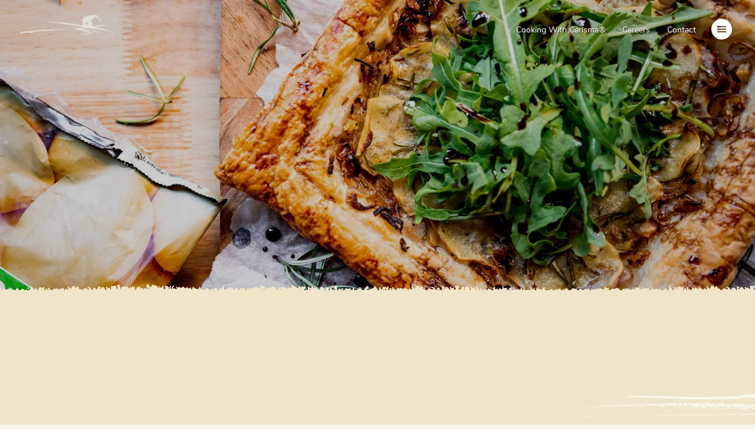

--- FILE ---
content_type: text/html; charset=UTF-8
request_url: https://mitolofamilyfarms.com.au/recipe/carisma-potato-rosemary-tart/
body_size: 22499
content:
<!DOCTYPE html>
<html lang="en-AU">
<head>
	<meta name="facebook-domain-verification" content="5brus36w0dwoh45owqwli997ddu4ct" />
	<meta http-equiv="Content-Type" content="text/html; charset=UTF-8" />
<script type="text/javascript">
/* <![CDATA[ */
 var gform;gform||(document.addEventListener("gform_main_scripts_loaded",function(){gform.scriptsLoaded=!0}),window.addEventListener("DOMContentLoaded",function(){gform.domLoaded=!0}),gform={domLoaded:!1,scriptsLoaded:!1,initializeOnLoaded:function(o){gform.domLoaded&&gform.scriptsLoaded?o():!gform.domLoaded&&gform.scriptsLoaded?window.addEventListener("DOMContentLoaded",o):document.addEventListener("gform_main_scripts_loaded",o)},hooks:{action:{},filter:{}},addAction:function(o,n,r,t){gform.addHook("action",o,n,r,t)},addFilter:function(o,n,r,t){gform.addHook("filter",o,n,r,t)},doAction:function(o){gform.doHook("action",o,arguments)},applyFilters:function(o){return gform.doHook("filter",o,arguments)},removeAction:function(o,n){gform.removeHook("action",o,n)},removeFilter:function(o,n,r){gform.removeHook("filter",o,n,r)},addHook:function(o,n,r,t,i){null==gform.hooks[o][n]&&(gform.hooks[o][n]=[]);var e=gform.hooks[o][n];null==i&&(i=n+"_"+e.length),gform.hooks[o][n].push({tag:i,callable:r,priority:t=null==t?10:t})},doHook:function(n,o,r){var t;if(r=Array.prototype.slice.call(r,1),null!=gform.hooks[n][o]&&((o=gform.hooks[n][o]).sort(function(o,n){return o.priority-n.priority}),o.forEach(function(o){"function"!=typeof(t=o.callable)&&(t=window[t]),"action"==n?t.apply(null,r):r[0]=t.apply(null,r)})),"filter"==n)return r[0]},removeHook:function(o,n,t,i){var r;null!=gform.hooks[o][n]&&(r=(r=gform.hooks[o][n]).filter(function(o,n,r){return!!(null!=i&&i!=o.tag||null!=t&&t!=o.priority)}),gform.hooks[o][n]=r)}}); 
/* ]]> */
</script>

	<meta name="viewport" content="width=device-width, initial-scale=1.0, user-scalable=0">

	<link rel="profile" href="http://gmpg.org/xfn/11" />
	<link rel="pingback" href="https://mitolofamilyfarms.com.au/xmlrpc.php" />
	
	<meta name='robots' content='index, follow, max-image-preview:large, max-snippet:-1, max-video-preview:-1' />

	<!-- This site is optimized with the Yoast SEO plugin v22.8 - https://yoast.com/wordpress/plugins/seo/ -->
	<title>Carisma Potato &amp; Rosemary Tart with Caramelised Onion &amp; Rocket - Mitolo Family Farms</title>
	<link rel="canonical" href="https://mitolofamilyfarms.com.au/recipe/carisma-potato-rosemary-tart/" />
	<meta property="og:locale" content="en_US" />
	<meta property="og:type" content="article" />
	<meta property="og:title" content="Carisma Potato &amp; Rosemary Tart with Caramelised Onion &amp; Rocket - Mitolo Family Farms" />
	<meta property="og:url" content="https://mitolofamilyfarms.com.au/recipe/carisma-potato-rosemary-tart/" />
	<meta property="og:site_name" content="Mitolo Family Farms" />
	<meta property="article:modified_time" content="2022-09-01T02:53:20+00:00" />
	<meta property="og:image" content="https://mitolofamilyfarms.com.au/wp-content/uploads/2021/03/Potato-and-rosemary-tart-with-caramelised-onion-and-rocket-2.jpg" />
	<meta property="og:image:width" content="2050" />
	<meta property="og:image:height" content="1366" />
	<meta property="og:image:type" content="image/jpeg" />
	<meta name="twitter:card" content="summary_large_image" />
	<script type="application/ld+json" class="yoast-schema-graph">{"@context":"https://schema.org","@graph":[{"@type":"WebPage","@id":"https://mitolofamilyfarms.com.au/recipe/carisma-potato-rosemary-tart/","url":"https://mitolofamilyfarms.com.au/recipe/carisma-potato-rosemary-tart/","name":"Carisma Potato & Rosemary Tart with Caramelised Onion & Rocket - Mitolo Family Farms","isPartOf":{"@id":"https://mitolofamilyfarms.com.au/#website"},"primaryImageOfPage":{"@id":"https://mitolofamilyfarms.com.au/recipe/carisma-potato-rosemary-tart/#primaryimage"},"image":{"@id":"https://mitolofamilyfarms.com.au/recipe/carisma-potato-rosemary-tart/#primaryimage"},"thumbnailUrl":"https://mitolofamilyfarms.com.au/wp-content/uploads/2021/03/Potato-and-rosemary-tart-with-caramelised-onion-and-rocket-2.jpg","datePublished":"2021-03-17T06:50:26+00:00","dateModified":"2022-09-01T02:53:20+00:00","breadcrumb":{"@id":"https://mitolofamilyfarms.com.au/recipe/carisma-potato-rosemary-tart/#breadcrumb"},"inLanguage":"en-AU","potentialAction":[{"@type":"ReadAction","target":["https://mitolofamilyfarms.com.au/recipe/carisma-potato-rosemary-tart/"]}]},{"@type":"ImageObject","inLanguage":"en-AU","@id":"https://mitolofamilyfarms.com.au/recipe/carisma-potato-rosemary-tart/#primaryimage","url":"https://mitolofamilyfarms.com.au/wp-content/uploads/2021/03/Potato-and-rosemary-tart-with-caramelised-onion-and-rocket-2.jpg","contentUrl":"https://mitolofamilyfarms.com.au/wp-content/uploads/2021/03/Potato-and-rosemary-tart-with-caramelised-onion-and-rocket-2.jpg","width":2050,"height":1366},{"@type":"BreadcrumbList","@id":"https://mitolofamilyfarms.com.au/recipe/carisma-potato-rosemary-tart/#breadcrumb","itemListElement":[{"@type":"ListItem","position":1,"name":"Home","item":"https://mitolofamilyfarms.com.au/"},{"@type":"ListItem","position":2,"name":"Carisma Potato &#038; Rosemary Tart with Caramelised Onion &#038; Rocket"}]},{"@type":"WebSite","@id":"https://mitolofamilyfarms.com.au/#website","url":"https://mitolofamilyfarms.com.au/","name":"Mitolo Family Foods","description":"","potentialAction":[{"@type":"SearchAction","target":{"@type":"EntryPoint","urlTemplate":"https://mitolofamilyfarms.com.au/?s={search_term_string}"},"query-input":"required name=search_term_string"}],"inLanguage":"en-AU"}]}</script>
	<!-- / Yoast SEO plugin. -->


<link rel='dns-prefetch' href='//cdn.jsdelivr.net' />
<link rel='dns-prefetch' href='//www.google.com' />
<link rel='dns-prefetch' href='//www.googletagmanager.com' />
<link rel="alternate" type="application/rss+xml" title="Mitolo Family Farms &raquo; Feed" href="https://mitolofamilyfarms.com.au/feed/" />
<link rel="alternate" type="application/rss+xml" title="Mitolo Family Farms &raquo; Comments Feed" href="https://mitolofamilyfarms.com.au/comments/feed/" />
<link rel='stylesheet' id='qligg-swiper-css' href='https://mitolofamilyfarms.com.au/wp-content/plugins/insta-gallery/assets/frontend/swiper/swiper.min.css?ver=4.3.7' type='text/css' media='all' />
<link rel='stylesheet' id='qligg-frontend-css' href='https://mitolofamilyfarms.com.au/wp-content/plugins/insta-gallery/build/frontend/css/style.css?ver=4.3.7' type='text/css' media='all' />
<style id='wp-emoji-styles-inline-css' type='text/css'>

	img.wp-smiley, img.emoji {
		display: inline !important;
		border: none !important;
		box-shadow: none !important;
		height: 1em !important;
		width: 1em !important;
		margin: 0 0.07em !important;
		vertical-align: -0.1em !important;
		background: none !important;
		padding: 0 !important;
	}
</style>
<link rel='stylesheet' id='wp-block-library-css' href='https://mitolofamilyfarms.com.au/wp-includes/css/dist/block-library/style.min.css?ver=6.5.3' type='text/css' media='all' />
<link rel='stylesheet' id='buttons-css' href='https://mitolofamilyfarms.com.au/wp-includes/css/buttons.min.css?ver=6.5.3' type='text/css' media='all' />
<link rel='stylesheet' id='dashicons-css' href='https://mitolofamilyfarms.com.au/wp-includes/css/dashicons.min.css?ver=6.5.3' type='text/css' media='all' />
<link rel='stylesheet' id='mediaelement-css' href='https://mitolofamilyfarms.com.au/wp-includes/js/mediaelement/mediaelementplayer-legacy.min.css?ver=4.2.17' type='text/css' media='all' />
<link rel='stylesheet' id='wp-mediaelement-css' href='https://mitolofamilyfarms.com.au/wp-includes/js/mediaelement/wp-mediaelement.min.css?ver=6.5.3' type='text/css' media='all' />
<link rel='stylesheet' id='media-views-css' href='https://mitolofamilyfarms.com.au/wp-includes/css/media-views.min.css?ver=6.5.3' type='text/css' media='all' />
<link rel='stylesheet' id='wp-components-css' href='https://mitolofamilyfarms.com.au/wp-includes/css/dist/components/style.min.css?ver=6.5.3' type='text/css' media='all' />
<link rel='stylesheet' id='wp-preferences-css' href='https://mitolofamilyfarms.com.au/wp-includes/css/dist/preferences/style.min.css?ver=6.5.3' type='text/css' media='all' />
<link rel='stylesheet' id='wp-block-editor-css' href='https://mitolofamilyfarms.com.au/wp-includes/css/dist/block-editor/style.min.css?ver=6.5.3' type='text/css' media='all' />
<link rel='stylesheet' id='wp-reusable-blocks-css' href='https://mitolofamilyfarms.com.au/wp-includes/css/dist/reusable-blocks/style.min.css?ver=6.5.3' type='text/css' media='all' />
<link rel='stylesheet' id='wp-patterns-css' href='https://mitolofamilyfarms.com.au/wp-includes/css/dist/patterns/style.min.css?ver=6.5.3' type='text/css' media='all' />
<link rel='stylesheet' id='wp-editor-css' href='https://mitolofamilyfarms.com.au/wp-includes/css/dist/editor/style.min.css?ver=6.5.3' type='text/css' media='all' />
<link rel='stylesheet' id='qligg-backend-css' href='https://mitolofamilyfarms.com.au/wp-content/plugins/insta-gallery/build/backend/css/style.css?ver=4.3.7' type='text/css' media='all' />
<style id='classic-theme-styles-inline-css' type='text/css'>
/*! This file is auto-generated */
.wp-block-button__link{color:#fff;background-color:#32373c;border-radius:9999px;box-shadow:none;text-decoration:none;padding:calc(.667em + 2px) calc(1.333em + 2px);font-size:1.125em}.wp-block-file__button{background:#32373c;color:#fff;text-decoration:none}
</style>
<style id='global-styles-inline-css' type='text/css'>
body{--wp--preset--color--black: #000000;--wp--preset--color--cyan-bluish-gray: #abb8c3;--wp--preset--color--white: #ffffff;--wp--preset--color--pale-pink: #f78da7;--wp--preset--color--vivid-red: #cf2e2e;--wp--preset--color--luminous-vivid-orange: #ff6900;--wp--preset--color--luminous-vivid-amber: #fcb900;--wp--preset--color--light-green-cyan: #7bdcb5;--wp--preset--color--vivid-green-cyan: #00d084;--wp--preset--color--pale-cyan-blue: #8ed1fc;--wp--preset--color--vivid-cyan-blue: #0693e3;--wp--preset--color--vivid-purple: #9b51e0;--wp--preset--gradient--vivid-cyan-blue-to-vivid-purple: linear-gradient(135deg,rgba(6,147,227,1) 0%,rgb(155,81,224) 100%);--wp--preset--gradient--light-green-cyan-to-vivid-green-cyan: linear-gradient(135deg,rgb(122,220,180) 0%,rgb(0,208,130) 100%);--wp--preset--gradient--luminous-vivid-amber-to-luminous-vivid-orange: linear-gradient(135deg,rgba(252,185,0,1) 0%,rgba(255,105,0,1) 100%);--wp--preset--gradient--luminous-vivid-orange-to-vivid-red: linear-gradient(135deg,rgba(255,105,0,1) 0%,rgb(207,46,46) 100%);--wp--preset--gradient--very-light-gray-to-cyan-bluish-gray: linear-gradient(135deg,rgb(238,238,238) 0%,rgb(169,184,195) 100%);--wp--preset--gradient--cool-to-warm-spectrum: linear-gradient(135deg,rgb(74,234,220) 0%,rgb(151,120,209) 20%,rgb(207,42,186) 40%,rgb(238,44,130) 60%,rgb(251,105,98) 80%,rgb(254,248,76) 100%);--wp--preset--gradient--blush-light-purple: linear-gradient(135deg,rgb(255,206,236) 0%,rgb(152,150,240) 100%);--wp--preset--gradient--blush-bordeaux: linear-gradient(135deg,rgb(254,205,165) 0%,rgb(254,45,45) 50%,rgb(107,0,62) 100%);--wp--preset--gradient--luminous-dusk: linear-gradient(135deg,rgb(255,203,112) 0%,rgb(199,81,192) 50%,rgb(65,88,208) 100%);--wp--preset--gradient--pale-ocean: linear-gradient(135deg,rgb(255,245,203) 0%,rgb(182,227,212) 50%,rgb(51,167,181) 100%);--wp--preset--gradient--electric-grass: linear-gradient(135deg,rgb(202,248,128) 0%,rgb(113,206,126) 100%);--wp--preset--gradient--midnight: linear-gradient(135deg,rgb(2,3,129) 0%,rgb(40,116,252) 100%);--wp--preset--font-size--small: 13px;--wp--preset--font-size--medium: 20px;--wp--preset--font-size--large: 36px;--wp--preset--font-size--x-large: 42px;--wp--preset--spacing--20: 0.44rem;--wp--preset--spacing--30: 0.67rem;--wp--preset--spacing--40: 1rem;--wp--preset--spacing--50: 1.5rem;--wp--preset--spacing--60: 2.25rem;--wp--preset--spacing--70: 3.38rem;--wp--preset--spacing--80: 5.06rem;--wp--preset--shadow--natural: 6px 6px 9px rgba(0, 0, 0, 0.2);--wp--preset--shadow--deep: 12px 12px 50px rgba(0, 0, 0, 0.4);--wp--preset--shadow--sharp: 6px 6px 0px rgba(0, 0, 0, 0.2);--wp--preset--shadow--outlined: 6px 6px 0px -3px rgba(255, 255, 255, 1), 6px 6px rgba(0, 0, 0, 1);--wp--preset--shadow--crisp: 6px 6px 0px rgba(0, 0, 0, 1);}:where(.is-layout-flex){gap: 0.5em;}:where(.is-layout-grid){gap: 0.5em;}body .is-layout-flex{display: flex;}body .is-layout-flex{flex-wrap: wrap;align-items: center;}body .is-layout-flex > *{margin: 0;}body .is-layout-grid{display: grid;}body .is-layout-grid > *{margin: 0;}:where(.wp-block-columns.is-layout-flex){gap: 2em;}:where(.wp-block-columns.is-layout-grid){gap: 2em;}:where(.wp-block-post-template.is-layout-flex){gap: 1.25em;}:where(.wp-block-post-template.is-layout-grid){gap: 1.25em;}.has-black-color{color: var(--wp--preset--color--black) !important;}.has-cyan-bluish-gray-color{color: var(--wp--preset--color--cyan-bluish-gray) !important;}.has-white-color{color: var(--wp--preset--color--white) !important;}.has-pale-pink-color{color: var(--wp--preset--color--pale-pink) !important;}.has-vivid-red-color{color: var(--wp--preset--color--vivid-red) !important;}.has-luminous-vivid-orange-color{color: var(--wp--preset--color--luminous-vivid-orange) !important;}.has-luminous-vivid-amber-color{color: var(--wp--preset--color--luminous-vivid-amber) !important;}.has-light-green-cyan-color{color: var(--wp--preset--color--light-green-cyan) !important;}.has-vivid-green-cyan-color{color: var(--wp--preset--color--vivid-green-cyan) !important;}.has-pale-cyan-blue-color{color: var(--wp--preset--color--pale-cyan-blue) !important;}.has-vivid-cyan-blue-color{color: var(--wp--preset--color--vivid-cyan-blue) !important;}.has-vivid-purple-color{color: var(--wp--preset--color--vivid-purple) !important;}.has-black-background-color{background-color: var(--wp--preset--color--black) !important;}.has-cyan-bluish-gray-background-color{background-color: var(--wp--preset--color--cyan-bluish-gray) !important;}.has-white-background-color{background-color: var(--wp--preset--color--white) !important;}.has-pale-pink-background-color{background-color: var(--wp--preset--color--pale-pink) !important;}.has-vivid-red-background-color{background-color: var(--wp--preset--color--vivid-red) !important;}.has-luminous-vivid-orange-background-color{background-color: var(--wp--preset--color--luminous-vivid-orange) !important;}.has-luminous-vivid-amber-background-color{background-color: var(--wp--preset--color--luminous-vivid-amber) !important;}.has-light-green-cyan-background-color{background-color: var(--wp--preset--color--light-green-cyan) !important;}.has-vivid-green-cyan-background-color{background-color: var(--wp--preset--color--vivid-green-cyan) !important;}.has-pale-cyan-blue-background-color{background-color: var(--wp--preset--color--pale-cyan-blue) !important;}.has-vivid-cyan-blue-background-color{background-color: var(--wp--preset--color--vivid-cyan-blue) !important;}.has-vivid-purple-background-color{background-color: var(--wp--preset--color--vivid-purple) !important;}.has-black-border-color{border-color: var(--wp--preset--color--black) !important;}.has-cyan-bluish-gray-border-color{border-color: var(--wp--preset--color--cyan-bluish-gray) !important;}.has-white-border-color{border-color: var(--wp--preset--color--white) !important;}.has-pale-pink-border-color{border-color: var(--wp--preset--color--pale-pink) !important;}.has-vivid-red-border-color{border-color: var(--wp--preset--color--vivid-red) !important;}.has-luminous-vivid-orange-border-color{border-color: var(--wp--preset--color--luminous-vivid-orange) !important;}.has-luminous-vivid-amber-border-color{border-color: var(--wp--preset--color--luminous-vivid-amber) !important;}.has-light-green-cyan-border-color{border-color: var(--wp--preset--color--light-green-cyan) !important;}.has-vivid-green-cyan-border-color{border-color: var(--wp--preset--color--vivid-green-cyan) !important;}.has-pale-cyan-blue-border-color{border-color: var(--wp--preset--color--pale-cyan-blue) !important;}.has-vivid-cyan-blue-border-color{border-color: var(--wp--preset--color--vivid-cyan-blue) !important;}.has-vivid-purple-border-color{border-color: var(--wp--preset--color--vivid-purple) !important;}.has-vivid-cyan-blue-to-vivid-purple-gradient-background{background: var(--wp--preset--gradient--vivid-cyan-blue-to-vivid-purple) !important;}.has-light-green-cyan-to-vivid-green-cyan-gradient-background{background: var(--wp--preset--gradient--light-green-cyan-to-vivid-green-cyan) !important;}.has-luminous-vivid-amber-to-luminous-vivid-orange-gradient-background{background: var(--wp--preset--gradient--luminous-vivid-amber-to-luminous-vivid-orange) !important;}.has-luminous-vivid-orange-to-vivid-red-gradient-background{background: var(--wp--preset--gradient--luminous-vivid-orange-to-vivid-red) !important;}.has-very-light-gray-to-cyan-bluish-gray-gradient-background{background: var(--wp--preset--gradient--very-light-gray-to-cyan-bluish-gray) !important;}.has-cool-to-warm-spectrum-gradient-background{background: var(--wp--preset--gradient--cool-to-warm-spectrum) !important;}.has-blush-light-purple-gradient-background{background: var(--wp--preset--gradient--blush-light-purple) !important;}.has-blush-bordeaux-gradient-background{background: var(--wp--preset--gradient--blush-bordeaux) !important;}.has-luminous-dusk-gradient-background{background: var(--wp--preset--gradient--luminous-dusk) !important;}.has-pale-ocean-gradient-background{background: var(--wp--preset--gradient--pale-ocean) !important;}.has-electric-grass-gradient-background{background: var(--wp--preset--gradient--electric-grass) !important;}.has-midnight-gradient-background{background: var(--wp--preset--gradient--midnight) !important;}.has-small-font-size{font-size: var(--wp--preset--font-size--small) !important;}.has-medium-font-size{font-size: var(--wp--preset--font-size--medium) !important;}.has-large-font-size{font-size: var(--wp--preset--font-size--large) !important;}.has-x-large-font-size{font-size: var(--wp--preset--font-size--x-large) !important;}
.wp-block-navigation a:where(:not(.wp-element-button)){color: inherit;}
:where(.wp-block-post-template.is-layout-flex){gap: 1.25em;}:where(.wp-block-post-template.is-layout-grid){gap: 1.25em;}
:where(.wp-block-columns.is-layout-flex){gap: 2em;}:where(.wp-block-columns.is-layout-grid){gap: 2em;}
.wp-block-pullquote{font-size: 1.5em;line-height: 1.6;}
</style>
<link rel='stylesheet' id='site-reviews-css' href='https://mitolofamilyfarms.com.au/wp-content/plugins/site-reviews/assets/styles/default.css?ver=7.0.10' type='text/css' media='all' />
<style id='site-reviews-inline-css' type='text/css'>
.glsr-star-empty, [data-stars=default] .glsr-rating-empty,.glsr-star-rating--stars[class*=" s"]>span{background-image:url(https://mitolofamilyfarms.com.au/wp-content/plugins/site-reviews/assets/images/stars/default/star-empty.svg)!important;-webkit-mask-image:url(https://mitolofamilyfarms.com.au/wp-content/plugins/site-reviews/assets/images/stars/default/star-empty.svg)!important;mask-image:url(https://mitolofamilyfarms.com.au/wp-content/plugins/site-reviews/assets/images/stars/default/star-empty.svg)!important}.glsr-field-is-invalid .glsr-star-rating--stars[class*=" s"]>span{background-image:url(https://mitolofamilyfarms.com.au/wp-content/plugins/site-reviews/assets/images/stars/default/star-error.svg)!important;-webkit-mask-image:url(https://mitolofamilyfarms.com.au/wp-content/plugins/site-reviews/assets/images/stars/default/star-error.svg)!important;mask-image:url(https://mitolofamilyfarms.com.au/wp-content/plugins/site-reviews/assets/images/stars/default/star-error.svg)!important}.glsr-star-half, [data-stars=default] .glsr-rating-half{background-image:url(https://mitolofamilyfarms.com.au/wp-content/plugins/site-reviews/assets/images/stars/default/star-half.svg)!important;-webkit-mask-image:url(https://mitolofamilyfarms.com.au/wp-content/plugins/site-reviews/assets/images/stars/default/star-half.svg)!important;mask-image:url(https://mitolofamilyfarms.com.au/wp-content/plugins/site-reviews/assets/images/stars/default/star-half.svg)!important}.glsr-star-full, [data-stars=default] .glsr-rating-full,.glsr-star-rating--stars[class*=" s"]>span.gl-active,.glsr-star-rating--stars[class*=" s"]>span.gl-active.gl-selected{background-image:url(https://mitolofamilyfarms.com.au/wp-content/plugins/site-reviews/assets/images/stars/default/star-full.svg)!important;-webkit-mask:url(https://mitolofamilyfarms.com.au/wp-content/plugins/site-reviews/assets/images/stars/default/star-full.svg)!important;mask:url(https://mitolofamilyfarms.com.au/wp-content/plugins/site-reviews/assets/images/stars/default/star-full.svg)!important}

</style>
<link rel='stylesheet' id='site-reviews-themes-css' href='https://mitolofamilyfarms.com.au/wp-content/plugins/site-reviews-themes/assets/site-reviews-themes.css?ver=1.0.0-beta44' type='text/css' media='all' />
<link rel='stylesheet' id='theme-css-bundle-css' href='https://mitolofamilyfarms.com.au/wp-content/themes/mitolo-website/dist/css/bundle-e6ada961f3.css?ver=6.5.3' type='text/css' media='all' />
<link rel='stylesheet' id='theme-styles-css' href='https://mitolofamilyfarms.com.au/wp-content/themes/mitolo-website/style.css?ver=6.5.3' type='text/css' media='all' />
<link rel='stylesheet' id='tablepress-default-css' href='https://mitolofamilyfarms.com.au/wp-content/tablepress-combined.min.css?ver=8' type='text/css' media='all' />
<script type="text/javascript" src="https://mitolofamilyfarms.com.au/wp-includes/js/jquery/jquery.min.js?ver=3.7.1" id="jquery-core-js"></script>
<script type="text/javascript" src="https://mitolofamilyfarms.com.au/wp-includes/js/jquery/jquery-migrate.min.js?ver=3.4.1" id="jquery-migrate-js" defer></script>

<!-- Google tag (gtag.js) snippet added by Site Kit -->

<!-- Google Analytics snippet added by Site Kit -->
<script type="text/javascript" src="https://www.googletagmanager.com/gtag/js?id=G-8CPTH0E44Z" id="google_gtagjs-js" async></script>
<script type="text/javascript" id="google_gtagjs-js-after">
/* <![CDATA[ */
window.dataLayer = window.dataLayer || [];function gtag(){dataLayer.push(arguments);}
gtag("set","linker",{"domains":["mitolofamilyfarms.com.au"]});
gtag("js", new Date());
gtag("set", "developer_id.dZTNiMT", true);
gtag("config", "G-8CPTH0E44Z");
/* ]]> */
</script>

<!-- End Google tag (gtag.js) snippet added by Site Kit -->
<link rel="https://api.w.org/" href="https://mitolofamilyfarms.com.au/wp-json/" /><link rel="EditURI" type="application/rsd+xml" title="RSD" href="https://mitolofamilyfarms.com.au/xmlrpc.php?rsd" />
<meta name="generator" content="WordPress 6.5.3" />
<link rel='shortlink' href='https://mitolofamilyfarms.com.au/?p=1621' />
<link rel="alternate" type="application/json+oembed" href="https://mitolofamilyfarms.com.au/wp-json/oembed/1.0/embed?url=https%3A%2F%2Fmitolofamilyfarms.com.au%2Frecipe%2Fcarisma-potato-rosemary-tart%2F" />
<link rel="alternate" type="text/xml+oembed" href="https://mitolofamilyfarms.com.au/wp-json/oembed/1.0/embed?url=https%3A%2F%2Fmitolofamilyfarms.com.au%2Frecipe%2Fcarisma-potato-rosemary-tart%2F&#038;format=xml" />
<meta name="generator" content="Site Kit by Google 1.127.0" />
<!--BEGIN: TRACKING CODE MANAGER (v2.2.0) BY INTELLYWP.COM IN HEAD//-->
<script>
!function (w, d, t) {
  w.TiktokAnalyticsObject=t;var ttq=w[t]=w[t]||[];ttq.methods=["page","track","identify","instances","debug","on","off","once","ready","alias","group","enableCookie","disableCookie"],ttq.setAndDefer=function(t,e){t[e]=function(){t.push([e].concat(Array.prototype.slice.call(arguments,0)))}};for(var i=0;i<ttq.methods.length;i++)ttq.setAndDefer(ttq,ttq.methods[i]);ttq.instance=function(t){for(var e=ttq._i[t]||[],n=0;n<ttq.methods.length;n++)ttq.setAndDefer(e,ttq.methods[n]);return e},ttq.load=function(e,n){var i="https://analytics.tiktok.com/i18n/pixel/events.js";ttq._i=ttq._i||{},ttq._i[e]=[],ttq._i[e]._u=i,ttq._t=ttq._t||{},ttq._t[e]=+new Date,ttq._o=ttq._o||{},ttq._o[e]=n||{};var o=document.createElement("script");o.type="text/javascript",o.async=!0,o.src=i+"?sdkid="+e+"&lib="+t;var a=document.getElementsByTagName("script")[0];a.parentNode.insertBefore(o,a)};

  ttq.load('CH86Q0BC77U3VDB5NPJ0');
  ttq.page();
}(window, document, 'ttq');
</script>
<!--END: https://wordpress.org/plugins/tracking-code-manager IN HEAD//-->
<!-- Meta Pixel Code -->
<script type='text/javascript'>
!function(f,b,e,v,n,t,s){if(f.fbq)return;n=f.fbq=function(){n.callMethod?
n.callMethod.apply(n,arguments):n.queue.push(arguments)};if(!f._fbq)f._fbq=n;
n.push=n;n.loaded=!0;n.version='2.0';n.queue=[];t=b.createElement(e);t.async=!0;
t.src=v;s=b.getElementsByTagName(e)[0];s.parentNode.insertBefore(t,s)}(window,
document,'script','https://connect.facebook.net/en_US/fbevents.js?v=next');
</script>
<!-- End Meta Pixel Code -->

      <script type='text/javascript'>
        var url = window.location.origin + '?ob=open-bridge';
        fbq('set', 'openbridge', '3690658561048966', url);
      </script>
    <script type='text/javascript'>fbq('init', '3690658561048966', {}, {
    "agent": "wordpress-6.5.3-3.0.16"
})</script><script type='text/javascript'>
    fbq('track', 'PageView', []);
  </script>
<!-- Meta Pixel Code -->
<noscript>
<img height="1" width="1" style="display:none" alt="fbpx"
src="https://www.facebook.com/tr?id=3690658561048966&ev=PageView&noscript=1" />
</noscript>
<!-- End Meta Pixel Code -->
<style type="text/css">.recentcomments a{display:inline !important;padding:0 !important;margin:0 !important;}</style><link rel="icon" href="https://mitolofamilyfarms.com.au/wp-content/uploads/2018/09/cropped-fav-32x32.png" sizes="32x32" />
<link rel="icon" href="https://mitolofamilyfarms.com.au/wp-content/uploads/2018/09/cropped-fav-192x192.png" sizes="192x192" />
<link rel="apple-touch-icon" href="https://mitolofamilyfarms.com.au/wp-content/uploads/2018/09/cropped-fav-180x180.png" />
<meta name="msapplication-TileImage" content="https://mitolofamilyfarms.com.au/wp-content/uploads/2018/09/cropped-fav-270x270.png" />
		<style type="text/css" id="wp-custom-css">
			.section-home-slider .swiper-slide > a {
	z-index: 99 !important;
}
h2, .section-recipes .section__link {
text-transform: none;
}		</style>
			<!-- Global site tag (gtag.js) - Google Analytics -->

<script async src="https://www.googletagmanager.com/gtag/js?id=UA-145827580-1"></script>
<script id="mcjs">!function(c,h,i,m,p){m=c.createElement(h),p=c.getElementsByTagName(h)[0],m.async=1,m.src=i,p.parentNode.insertBefore(m,p)}(document,"script","https://chimpstatic.com/mcjs-connected/js/users/50e5537e7856a7607a9ae1000/e3a8ab97660f150dd032cb1d3.js");</script>
<script>

  window.dataLayer = window.dataLayer || [];

  function gtag(){dataLayer.push(arguments);}

  gtag('js', new Date());

 

  gtag('config', 'UA-145827580-1');

</script>
	
</head>
<body class="app_recipe-template-default single single-app_recipe postid-1621">
<div id="" class="wrapper">
	<header class="header">
		<div class="shell shell--fluid">
			<a href="https://mitolofamilyfarms.com.au/" class="logo">
				Mitolo Family Farms			</a>

							<a href="#" class="nav-trigger"></a>
			
			<nav class="nav-secondary"><ul id="menu-top-menu" class="menu"><li id="menu-item-3228" class="menu-item menu-item-type-post_type menu-item-object-page menu-item-3228"><a href="https://mitolofamilyfarms.com.au/cooking-with-carisma/">Cooking With Carisma®</a></li>
<li id="menu-item-576" class="menu-item menu-item-type-post_type menu-item-object-page menu-item-576"><a href="https://mitolofamilyfarms.com.au/careers/">Careers</a></li>
<li id="menu-item-14" class="menu-item menu-item-type-post_type menu-item-object-page menu-item-14"><a href="https://mitolofamilyfarms.com.au/contact/">Contact</a></li>
</ul></nav><div class="nav-wrapper"><nav class="nav"><ul id="menu-main-menu" class="menu"><li id="menu-item-16" class="menu-item menu-item-type-post_type menu-item-object-page menu-item-home menu-item-16"><a href="https://mitolofamilyfarms.com.au/">Home</a></li>
<li id="menu-item-18" class="menu-item menu-item-type-post_type menu-item-object-page menu-item-has-children menu-item-18"><a href="https://mitolofamilyfarms.com.au/brands/">Our Brands</a>
<ul class="sub-menu">
	<li id="menu-item-3244" class="menu-item menu-item-type-custom menu-item-object-custom menu-item-3244"><a href="https://mitolofamilyfarms.com.au/cooking-with-carisma/"><img width="300" height="115" src="https://mitolofamilyfarms.com.au/wp-content/uploads/2018/08/Carisma_MONO-1-1-300x115.png" class="attachment-medium size-medium" alt="" decoding="async" srcset="https://mitolofamilyfarms.com.au/wp-content/uploads/2018/08/Carisma_MONO-1-1-300x115.png 300w, https://mitolofamilyfarms.com.au/wp-content/uploads/2018/08/Carisma_MONO-1-1-153x59.png 153w, https://mitolofamilyfarms.com.au/wp-content/uploads/2018/08/Carisma_MONO-1-1-13x5.png 13w, https://mitolofamilyfarms.com.au/wp-content/uploads/2018/08/Carisma_MONO-1-1.png 600w" sizes="(max-width: 300px) 100vw, 300px" /></a></li>
	<li id="menu-item-1599" class="menu-item menu-item-type-post_type menu-item-object-app_brand menu-item-1599"><a href="https://mitolofamilyfarms.com.au/brand/low-carb-potatoes/"><img width="300" height="252" src="https://mitolofamilyfarms.com.au/wp-content/uploads/2021/02/Low-Carb-Potatoes-Logo-White-300x252.png" class="attachment-medium size-medium" alt="" decoding="async" fetchpriority="high" srcset="https://mitolofamilyfarms.com.au/wp-content/uploads/2021/02/Low-Carb-Potatoes-Logo-White-300x252.png 300w, https://mitolofamilyfarms.com.au/wp-content/uploads/2021/02/Low-Carb-Potatoes-Logo-White-153x129.png 153w, https://mitolofamilyfarms.com.au/wp-content/uploads/2021/02/Low-Carb-Potatoes-Logo-White-13x11.png 13w, https://mitolofamilyfarms.com.au/wp-content/uploads/2021/02/Low-Carb-Potatoes-Logo-White.png 600w" sizes="(max-width: 300px) 100vw, 300px" /></a></li>
	<li id="menu-item-2809" class="menu-item menu-item-type-post_type menu-item-object-app_brand menu-item-2809"><a href="https://mitolofamilyfarms.com.au/brand/mashing/"><img width="300" height="129" src="https://mitolofamilyfarms.com.au/wp-content/uploads/2021/05/Mashing-Logo-MFF-White-300x129.png" class="attachment-medium size-medium" alt="" decoding="async" srcset="https://mitolofamilyfarms.com.au/wp-content/uploads/2021/05/Mashing-Logo-MFF-White-300x129.png 300w, https://mitolofamilyfarms.com.au/wp-content/uploads/2021/05/Mashing-Logo-MFF-White-1024x440.png 1024w, https://mitolofamilyfarms.com.au/wp-content/uploads/2021/05/Mashing-Logo-MFF-White-768x330.png 768w, https://mitolofamilyfarms.com.au/wp-content/uploads/2021/05/Mashing-Logo-MFF-White-1536x659.png 1536w, https://mitolofamilyfarms.com.au/wp-content/uploads/2021/05/Mashing-Logo-MFF-White-2048x879.png 2048w, https://mitolofamilyfarms.com.au/wp-content/uploads/2021/05/Mashing-Logo-MFF-White-153x66.png 153w, https://mitolofamilyfarms.com.au/wp-content/uploads/2021/05/Mashing-Logo-MFF-White-13x6.png 13w" sizes="(max-width: 300px) 100vw, 300px" /></a></li>
	<li id="menu-item-4600" class="menu-item menu-item-type-post_type menu-item-object-app_brand menu-item-4600"><a href="https://mitolofamilyfarms.com.au/brand/royal-blue-potatoes/"><img width="295" height="300" src="https://mitolofamilyfarms.com.au/wp-content/uploads/2025/09/MFF-Royal-Blue-Logo-w-MFF-White-295x300.png" class="attachment-medium size-medium" alt="" decoding="async" srcset="https://mitolofamilyfarms.com.au/wp-content/uploads/2025/09/MFF-Royal-Blue-Logo-w-MFF-White-295x300.png 295w, https://mitolofamilyfarms.com.au/wp-content/uploads/2025/09/MFF-Royal-Blue-Logo-w-MFF-White-1007x1024.png 1007w, https://mitolofamilyfarms.com.au/wp-content/uploads/2025/09/MFF-Royal-Blue-Logo-w-MFF-White-768x781.png 768w, https://mitolofamilyfarms.com.au/wp-content/uploads/2025/09/MFF-Royal-Blue-Logo-w-MFF-White-1511x1536.png 1511w, https://mitolofamilyfarms.com.au/wp-content/uploads/2025/09/MFF-Royal-Blue-Logo-w-MFF-White-2014x2048.png 2014w, https://mitolofamilyfarms.com.au/wp-content/uploads/2025/09/MFF-Royal-Blue-Logo-w-MFF-White-153x156.png 153w, https://mitolofamilyfarms.com.au/wp-content/uploads/2025/09/MFF-Royal-Blue-Logo-w-MFF-White-13x13.png 13w" sizes="(max-width: 295px) 100vw, 295px" /></a></li>
	<li id="menu-item-4406" class="menu-item menu-item-type-post_type menu-item-object-app_brand menu-item-4406"><a href="https://mitolofamilyfarms.com.au/brand/woolworths/"><img width="300" height="225" src="https://mitolofamilyfarms.com.au/wp-content/uploads/2025/04/WOW-logo-range_white-01-300x225.png" class="attachment-medium size-medium" alt="" decoding="async" srcset="https://mitolofamilyfarms.com.au/wp-content/uploads/2025/04/WOW-logo-range_white-01-300x225.png 300w, https://mitolofamilyfarms.com.au/wp-content/uploads/2025/04/WOW-logo-range_white-01-153x115.png 153w, https://mitolofamilyfarms.com.au/wp-content/uploads/2025/04/WOW-logo-range_white-01-13x10.png 13w, https://mitolofamilyfarms.com.au/wp-content/uploads/2025/04/WOW-logo-range_white-01.png 557w" sizes="(max-width: 300px) 100vw, 300px" /></a></li>
	<li id="menu-item-2811" class="menu-item menu-item-type-post_type menu-item-object-app_brand menu-item-2811"><a href="https://mitolofamilyfarms.com.au/brand/chipping/"><img width="300" height="128" src="https://mitolofamilyfarms.com.au/wp-content/uploads/2021/05/Chipping-Logo-MFF-White-300x128.png" class="attachment-medium size-medium" alt="" decoding="async" srcset="https://mitolofamilyfarms.com.au/wp-content/uploads/2021/05/Chipping-Logo-MFF-White-300x128.png 300w, https://mitolofamilyfarms.com.au/wp-content/uploads/2021/05/Chipping-Logo-MFF-White-1024x438.png 1024w, https://mitolofamilyfarms.com.au/wp-content/uploads/2021/05/Chipping-Logo-MFF-White-768x328.png 768w, https://mitolofamilyfarms.com.au/wp-content/uploads/2021/05/Chipping-Logo-MFF-White-1536x657.png 1536w, https://mitolofamilyfarms.com.au/wp-content/uploads/2021/05/Chipping-Logo-MFF-White-2048x876.png 2048w, https://mitolofamilyfarms.com.au/wp-content/uploads/2021/05/Chipping-Logo-MFF-White-153x65.png 153w, https://mitolofamilyfarms.com.au/wp-content/uploads/2021/05/Chipping-Logo-MFF-White-13x6.png 13w" sizes="(max-width: 300px) 100vw, 300px" /></a></li>
	<li id="menu-item-390" class="menu-item menu-item-type-post_type menu-item-object-app_brand menu-item-390"><a href="https://mitolofamilyfarms.com.au/brand/scorpion/"><img width="200" height="150" src="https://mitolofamilyfarms.com.au/wp-content/uploads/2018/09/scorpion-1.png" class="attachment-medium size-medium" alt="" decoding="async" srcset="https://mitolofamilyfarms.com.au/wp-content/uploads/2018/09/scorpion-1.png 200w, https://mitolofamilyfarms.com.au/wp-content/uploads/2018/09/scorpion-1-153x115.png 153w, https://mitolofamilyfarms.com.au/wp-content/uploads/2018/09/scorpion-1-13x10.png 13w" sizes="(max-width: 200px) 100vw, 200px" /></a></li>
	<li id="menu-item-391" class="menu-item menu-item-type-post_type menu-item-object-app_brand menu-item-391"><a href="https://mitolofamilyfarms.com.au/brand/comit-farm/"><img width="200" height="150" src="https://mitolofamilyfarms.com.au/wp-content/uploads/2018/09/comitFarm-1.png" class="attachment-medium size-medium" alt="" decoding="async" srcset="https://mitolofamilyfarms.com.au/wp-content/uploads/2018/09/comitFarm-1.png 200w, https://mitolofamilyfarms.com.au/wp-content/uploads/2018/09/comitFarm-1-153x115.png 153w, https://mitolofamilyfarms.com.au/wp-content/uploads/2018/09/comitFarm-1-13x10.png 13w" sizes="(max-width: 200px) 100vw, 200px" /></a></li>
	<li id="menu-item-389" class="menu-item menu-item-type-post_type menu-item-object-app_brand menu-item-389"><a href="https://mitolofamilyfarms.com.au/brand/little-tractor-potatoes/"><img width="200" height="150" src="https://mitolofamilyfarms.com.au/wp-content/uploads/2018/09/little-tractor-1.png" class="attachment-medium size-medium" alt="" decoding="async" srcset="https://mitolofamilyfarms.com.au/wp-content/uploads/2018/09/little-tractor-1.png 200w, https://mitolofamilyfarms.com.au/wp-content/uploads/2018/09/little-tractor-1-153x115.png 153w, https://mitolofamilyfarms.com.au/wp-content/uploads/2018/09/little-tractor-1-13x10.png 13w" sizes="(max-width: 200px) 100vw, 200px" /></a></li>
	<li id="menu-item-388" class="menu-item menu-item-type-post_type menu-item-object-app_brand menu-item-388"><a href="https://mitolofamilyfarms.com.au/brand/blackjack/"><img width="200" height="150" src="https://mitolofamilyfarms.com.au/wp-content/uploads/2018/09/blackjack-1.png" class="attachment-medium size-medium" alt="" decoding="async" srcset="https://mitolofamilyfarms.com.au/wp-content/uploads/2018/09/blackjack-1.png 200w, https://mitolofamilyfarms.com.au/wp-content/uploads/2018/09/blackjack-1-153x115.png 153w, https://mitolofamilyfarms.com.au/wp-content/uploads/2018/09/blackjack-1-13x10.png 13w" sizes="(max-width: 200px) 100vw, 200px" /></a></li>
</ul>
</li>
<li id="menu-item-19" class="menu-item menu-item-type-post_type menu-item-object-page menu-item-19"><a href="https://mitolofamilyfarms.com.au/family-food-recipes/">Family Food Recipes</a></li>
<li id="menu-item-575" class="menu-item menu-item-type-post_type menu-item-object-page menu-item-575"><a href="https://mitolofamilyfarms.com.au/careers/">Careers</a></li>
<li id="menu-item-20" class="menu-item menu-item-type-post_type menu-item-object-page menu-item-20"><a href="https://mitolofamilyfarms.com.au/contact/">Contact</a></li>
</ul></nav</div>		</div><!-- /.shell -->
	</header><!-- /.header -->
<div class="intro intro--alt intro--parallax">
	<div class="intro__image" data-naturalHeight="505" data-parallax="scroll" data-image-src="https://mitolofamilyfarms.com.au/wp-content/uploads/2021/03/Potato-and-rosemary-tart-with-caramelised-onion-and-rocket-2.jpg">
	</div><!-- /.intro__image -->

	</div><!-- /.intro -->
<section class="section-wrapper section-wrapper--texture-top section-wrapper--texture-bottom section-wrapper--dark section-texture--normal">
        <div class="shell">
    <div class="shell shell--padding">
<div class="section-recipe">
	<h2 data-aos="fade-up">
	    Carisma Potato &#038; Rosemary Tart with Caramelised Onion &#038; Rocket</h2>

			<div class="section__meta" data-aos="fade-up">
			<ul>
									<li>
						<img class="recipe_icon_black"
							src="https://mitolofamilyfarms.com.au/wp-content/themes/mitolo-website/resources/images/ico-time-black@2x.png"
							width="28"
							height="28"
						/>
						<img class="recipe_icon_white"
							src="https://mitolofamilyfarms.com.au/wp-content/themes/mitolo-website/resources/images/ico-time-white@2x.png"
							width="28"
							height="28"
						/>

						10					</li>
				
									<li>
						<img class="recipe_icon_black"
							src="https://mitolofamilyfarms.com.au/wp-content/themes/mitolo-website/resources/images/ico-serving-black@2x.png"
							width="33"
							height="21"
						/>
						<img class="recipe_icon_white"
							src="https://mitolofamilyfarms.com.au/wp-content/themes/mitolo-website/resources/images/ico-serving-white@2x.png"
							width="33"
							height="21"
						/>

						4					</li>
				
									<li>
						<img class="recipe_icon_black"
							src="https://mitolofamilyfarms.com.au/wp-content/themes/mitolo-website/resources/images/ico-cookhat-black@2x.png"
							width="21"
							height="25"
						/>
						<img class="recipe_icon_white"
							src="https://mitolofamilyfarms.com.au/wp-content/themes/mitolo-website/resources/images/ico-cookhat-white@2x.png"
							width="21"
							height="25"
						/>

						Easy					</li>
							</ul>
		</div><!-- /.section__meta -->
	
			<div class="section__slider" data-aos="fade-up">
			<div class="slider__slides">
									<div
						class="slider__slide"
						style="background-image: url(https://mitolofamilyfarms.com.au/wp-content/uploads/2021/03/Potato-and-rosemary-tart-with-caramelised-onion-and-rocket-2-1024x682.jpg); "
					></div>
							</div><!-- /.slider__slides -->
		</div><!-- /.section__slider -->
	
        
    
	<div class="section__columns">
					<div class="section__ingredients" data-aos="fade-right">
				<h2>Ingredients</h2>

				<ul>
										    					    
    					    <li>
    							<input
    								type="checkbox"
    								name="field-1#"
    								id="field-1#"
    							/>
    
    							<label class="form__label" for="field-1#">
    								1 Carisma potatoes, very thinly sliced    							</label>
    						</li>
					    
					    						
										    					    
    					    <li>
    							<input
    								type="checkbox"
    								name="field-2#"
    								id="field-2#"
    							/>
    
    							<label class="form__label" for="field-2#">
    								1 sheet of puff pastry    							</label>
    						</li>
					    
					    						
										    					    
    					    <li>
    							<input
    								type="checkbox"
    								name="field-3#"
    								id="field-3#"
    							/>
    
    							<label class="form__label" for="field-3#">
    								1 medium-sized Little Tractor brown onion    							</label>
    						</li>
					    
					    						
										    					    
    					    <li>
    							<input
    								type="checkbox"
    								name="field-4#"
    								id="field-4#"
    							/>
    
    							<label class="form__label" for="field-4#">
    								3 cloves of garlic    							</label>
    						</li>
					    
					    						
										    					    
    					    <li>
    							<input
    								type="checkbox"
    								name="field-5#"
    								id="field-5#"
    							/>
    
    							<label class="form__label" for="field-5#">
    								2 tsp rosemary    							</label>
    						</li>
					    
					    						
										    					    
    					    <li>
    							<input
    								type="checkbox"
    								name="field-6#"
    								id="field-6#"
    							/>
    
    							<label class="form__label" for="field-6#">
    								Milk    							</label>
    						</li>
					    
					    						
										    					    
    					    <li>
    							<input
    								type="checkbox"
    								name="field-7#"
    								id="field-7#"
    							/>
    
    							<label class="form__label" for="field-7#">
    								Olive oil    							</label>
    						</li>
					    
					    						
										    					        
					        <li>
    						
    
    							<p style="padding-left:0; font-weight: bold;">
    								TO SERVE    							</p>
    						</li>
					        
					    						
										    					    
    					    <li>
    							<input
    								type="checkbox"
    								name="field-9#"
    								id="field-9#"
    							/>
    
    							<label class="form__label" for="field-9#">
    								Rocket    							</label>
    						</li>
					    
					    						
										    					    
    					    <li>
    							<input
    								type="checkbox"
    								name="field-10#"
    								id="field-10#"
    							/>
    
    							<label class="form__label" for="field-10#">
    								Balsamic reduction (optional)    							</label>
    						</li>
					    
					    						
									</ul>
			</div><!-- /.section__ingredients -->
		
					<div class="section__method" data-aos="fade-left">
				<h2>Method</h2>

				<div class="symbol-check"><div class="page" title="Page 10">
<div class="layoutArea">
<div class="column">
<div class="page" title="Page 1">
<div class="section">
<div class="layoutArea">
<div class="column">
<div class="page" title="Page 1">
<div class="section">
<div class="layoutArea">
<div class="column">
<div class="page" title="Page 2">
<div class="section">
<div class="layoutArea">
<div class="column">
<div class="page" title="Page 3">
<div class="section">
<div class="layoutArea">
<div class="column">
<div class="page" title="Page 4">
<div class="section">
<div class="layoutArea">
<div class="column">
<div class="page" title="Page 4">
<div class="section">
<div class="layoutArea">
<div class="column">
<div class="page" title="Page 5">
<div class="section">
<div class="layoutArea">
<div class="column">
<div class="page" title="Page 4">
<div class="section">
<div class="layoutArea">
<div class="column">
<div class="page" title="Page 1">
<div class="section">
<div class="layoutArea">
<div class="column">
<div class="page" title="Page 1">
<div class="section">
<div class="layoutArea">
<div class="column">
<div class="page" title="Page 2">
<div class="section">
<div class="layoutArea">
<div class="column">
<div class="page" title="Page 3">
<div class="section">
<div class="layoutArea">
<div class="column">
<div class="page" title="Page 1">
<div class="section">
<div class="layoutArea">
<div class="column">
<div class="page" title="Page 1">
<div class="section">
<div class="layoutArea">
<div class="column">
<div class="page" title="Page 1">
<div class="section">
<div class="layoutArea">
<div class="column">
<h5>STEP 1</h5>
<p>Preheat oven to 200*C. Slice the puff pastry sheets into 4 squares and place on a baking tray lined with parchment paper</p>
<h5>STEP 2</h5>
<p>Lightly score a border on the inside the pastry square and prick the inner square a few times with a fork. Brush the border with milk.</p>
<h5>STEP 3</h5>
<p>In a large saucepan, heat oil on medium. Sauté onion and garlic for 3-4 mins until onion is tender. Add rosemary and a sprinkle of S+P to infuse the flavours and cook for another 2-3 minutes.</p>
<h5>STEP 4</h5>
<p>Spoon the mixture into the inside square of the puff pastry and top with 2 layers of potato slices and a drizzle of olive oil. Pop in the oven for around 20 minutes till the outside is golden brown and the potato is cooked.</p>
<h5>STEP 5</h5>
<p>Top with a drizzle of balsamic reduction and rocket.</p>
</div>
</div>
</div>
</div>
</div>
</div>
</div>
</div>
</div>
</div>
</div>
</div>
</div>
</div>
</div>
</div>
</div>
</div>
</div>
</div>
</div>
</div>
</div>
</div>
</div>
</div>
</div>
</div>
</div>
</div>
</div>
</div>
</div>
</div>
</div>
</div>
</div>
</div>
</div>
</div>
</div>
</div>
</div>
</div>
</div>
</div>
</div>
</div>
</div>
</div>
</div>
</div>
</div>
</div>
</div>
</div>
</div>
</div>
</div>
</div>
</div>
</div>
</div>
</div>			</div><!-- /.section__method -->
			</div><!-- /.section__columns -->

	<a href="#" class="btn btn--print btn--black" onClick="window.print();" data-aos="fade-up">
		Print Recipe	</a>

	<div class="section__socials" data-aos="fade-up">
		<h2>Share Recipe</h2>

		<ul>
						<li><a class="socials__facebook" href="https://www.facebook.com/sharer/sharer.php?u=https://mitolofamilyfarms.com.au/recipe/carisma-potato-rosemary-tart/" target="_blank"></a></li>
			
			<li><a class="socials__twitter" href="https://twitter.com/home?status=https://mitolofamilyfarms.com.au/recipe/carisma-potato-rosemary-tart/" target="_blank"></a></li>
			
			<li><a class="socials__pintrest" href="https://pinterest.com/pin/create/button/?url=https://mitolofamilyfarms.com.au/recipe/carisma-potato-rosemary-tart/&media=https://mitolofamilyfarms.com.au/wp-content/uploads/2021/03/Potato-and-rosemary-tart-with-caramelised-onion-and-rocket-2.jpg" target="_blank"></a></li>
		</ul>
	</div>

  
	

			<div class="section__texture" data-top-bottom="-webkit-transform: translateY(-200px); transform: translateY(-200px);" data-bottom-top="-webkit-transform: translateY(600px); transform: translateY(600px);"></div>
	
			<div class="section__texture section__texture--right" data-top-bottom="-webkit-transform: translateY(950px); transform: translateY(950px);" data-bottom-top="-webkit-transform: translateY(-150px); transform: translateY(-150px);"></div>
	
	</div><!-- /.section-recipe -->
</div>
  </div>

<section class="section-wrapper section-wrapper--texture-top section-wrapper--texture-bottom section-texture--upside section-texture--normal section-wrapper-subscribe">
	<section class="section-subscribe">
	<div class="section__image" data-scroll style="background-image: url(https://mitolofamilyfarms.com.au/wp-content/uploads/2019/03/subscription-banner.jpg); "></div><!-- /.section__image -->
	<div class="shell shell--padding">
		<div class="section__entry" data-aos="fade-up">
			<h3>Food is for sharing</h3>
<p>If you share our passion for great food, sign up for regular recipe ideas to enjoy with your family.</p>
		</div>

					<div class="section__form" data-aos="fade-up">
				<script type="text/javascript"></script>
                <div class='gf_browser_unknown gform_wrapper gform_legacy_markup_wrapper gform-theme--no-framework' data-form-theme='legacy' data-form-index='0' id='gform_wrapper_3' ><form method='post' enctype='multipart/form-data' target='gform_ajax_frame_3' id='gform_3'  action='/recipe/carisma-potato-rosemary-tart/' data-formid='3' novalidate><div class='gf_invisible ginput_recaptchav3' data-sitekey='6LcFSSopAAAAAL7Mq8SyunlEI_f6DmYqXJVQwtGl' data-tabindex='0'><input id="input_254475cdb88ecb567660fd9e2f4750d0" class="gfield_recaptcha_response" type="hidden" name="input_254475cdb88ecb567660fd9e2f4750d0" value=""/></div>
                        <div class='gform-body gform_body'><ul id='gform_fields_3' class='gform_fields top_label form_sublabel_below description_below validation_below'><li id="field_3_1" class="gfield gfield--type-email gfield_contains_required field_sublabel_below gfield--no-description field_description_below field_validation_below gfield_visibility_visible gfield--email gfield--large"  data-field-class="gfield--email gfield--large" data-js-reload="field_3_1" ><label class='gfield_label gform-field-label' for='input_3_1'>Email<span class="gfield_required"><span class="gfield_required gfield_required_asterisk">*</span></span></label><div class='ginput_container ginput_container_email'>
                            <input name='input_1' id='input_3_1' type='email' value='' class='large'   placeholder='Enter Email Address Here' aria-required="true" aria-invalid="false"  />
                        </div></li><li id="field_3_2" class="gfield gfield--type-honeypot gform_validation_container field_sublabel_below gfield--has-description field_description_below field_validation_below gfield_visibility_visible gfield--honeypot gfield--"  data-field-class="gfield--honeypot gfield--" data-js-reload="field_3_2" ><label class='gfield_label gform-field-label' for='input_3_2'>Name</label><div class='ginput_container'><input name='input_2' id='input_3_2' type='text' value='' autocomplete='new-password'/></div><div class='gfield_description' id='gfield_description_3_2'>This field is for validation purposes and should be left unchanged.</div></li></ul></div>
        <div class='gform_footer top_label'> <input type='submit' id='gform_submit_button_3' class='gform_button button' value='Subscribe'  onclick='if(window["gf_submitting_3"]){return false;}  if( !jQuery("#gform_3")[0].checkValidity || jQuery("#gform_3")[0].checkValidity()){window["gf_submitting_3"]=true;}  ' onkeypress='if( event.keyCode == 13 ){ if(window["gf_submitting_3"]){return false;} if( !jQuery("#gform_3")[0].checkValidity || jQuery("#gform_3")[0].checkValidity()){window["gf_submitting_3"]=true;}  jQuery("#gform_3").trigger("submit",[true]); }' /> <input type='hidden' name='gform_ajax' value='form_id=3&amp;title=&amp;description=&amp;tabindex=0&amp;theme=legacy' />
            <input type='hidden' class='gform_hidden' name='is_submit_3' value='1' />
            <input type='hidden' class='gform_hidden' name='gform_submit' value='3' />
            
            <input type='hidden' class='gform_hidden' name='gform_unique_id' value='' />
            <input type='hidden' class='gform_hidden' name='state_3' value='WyJbXSIsIjczMDQ2N2RlNWFhOWVmYmQ1ZWMyNWQwZjBiNGYxNmYxIl0=' />
            <input type='hidden' class='gform_hidden' name='gform_target_page_number_3' id='gform_target_page_number_3' value='0' />
            <input type='hidden' class='gform_hidden' name='gform_source_page_number_3' id='gform_source_page_number_3' value='1' />
            <input type='hidden' name='gform_field_values' value='' />
            
        </div>
                        </form>
                        </div>
		                <iframe style='display:none;width:0px;height:0px;' src='about:blank' name='gform_ajax_frame_3' id='gform_ajax_frame_3' title='This iframe contains the logic required to handle Ajax powered Gravity Forms.'></iframe>
		                <script type="text/javascript">
/* <![CDATA[ */
 gform.initializeOnLoaded( function() {gformInitSpinner( 3, 'https://mitolofamilyfarms.com.au/wp-content/plugins/gravityforms/images/spinner.svg', true );jQuery('#gform_ajax_frame_3').on('load',function(){var contents = jQuery(this).contents().find('*').html();var is_postback = contents.indexOf('GF_AJAX_POSTBACK') >= 0;if(!is_postback){return;}var form_content = jQuery(this).contents().find('#gform_wrapper_3');var is_confirmation = jQuery(this).contents().find('#gform_confirmation_wrapper_3').length > 0;var is_redirect = contents.indexOf('gformRedirect(){') >= 0;var is_form = form_content.length > 0 && ! is_redirect && ! is_confirmation;var mt = parseInt(jQuery('html').css('margin-top'), 10) + parseInt(jQuery('body').css('margin-top'), 10) + 100;if(is_form){jQuery('#gform_wrapper_3').html(form_content.html());if(form_content.hasClass('gform_validation_error')){jQuery('#gform_wrapper_3').addClass('gform_validation_error');} else {jQuery('#gform_wrapper_3').removeClass('gform_validation_error');}setTimeout( function() { /* delay the scroll by 50 milliseconds to fix a bug in chrome */  }, 50 );if(window['gformInitDatepicker']) {gformInitDatepicker();}if(window['gformInitPriceFields']) {gformInitPriceFields();}var current_page = jQuery('#gform_source_page_number_3').val();gformInitSpinner( 3, 'https://mitolofamilyfarms.com.au/wp-content/plugins/gravityforms/images/spinner.svg', true );jQuery(document).trigger('gform_page_loaded', [3, current_page]);window['gf_submitting_3'] = false;}else if(!is_redirect){var confirmation_content = jQuery(this).contents().find('.GF_AJAX_POSTBACK').html();if(!confirmation_content){confirmation_content = contents;}jQuery('#gform_wrapper_3').replaceWith(confirmation_content);jQuery(document).trigger('gform_confirmation_loaded', [3]);window['gf_submitting_3'] = false;wp.a11y.speak(jQuery('#gform_confirmation_message_3').text());}else{jQuery('#gform_3').append(contents);if(window['gformRedirect']) {gformRedirect();}}jQuery(document).trigger("gform_pre_post_render", [{ formId: "3", currentPage: "current_page", abort: function() { this.preventDefault(); } }]);                if (event && event.defaultPrevented) {                return;         }        const gformWrapperDiv = document.getElementById( "gform_wrapper_3" );        if ( gformWrapperDiv ) {            const visibilitySpan = document.createElement( "span" );            visibilitySpan.id = "gform_visibility_test_3";            gformWrapperDiv.insertAdjacentElement( "afterend", visibilitySpan );        }        const visibilityTestDiv = document.getElementById( "gform_visibility_test_3" );        let postRenderFired = false;                function triggerPostRender() {            if ( postRenderFired ) {                return;            }            postRenderFired = true;            jQuery( document ).trigger( 'gform_post_render', [3, current_page] );            gform.utils.trigger( { event: 'gform/postRender', native: false, data: { formId: 3, currentPage: current_page } } );            if ( visibilityTestDiv ) {                visibilityTestDiv.parentNode.removeChild( visibilityTestDiv );            }        }        function debounce( func, wait, immediate ) {            var timeout;            return function() {                var context = this, args = arguments;                var later = function() {                    timeout = null;                    if ( !immediate ) func.apply( context, args );                };                var callNow = immediate && !timeout;                clearTimeout( timeout );                timeout = setTimeout( later, wait );                if ( callNow ) func.apply( context, args );            };        }        const debouncedTriggerPostRender = debounce( function() {            triggerPostRender();        }, 200 );        if ( visibilityTestDiv && visibilityTestDiv.offsetParent === null ) {            const observer = new MutationObserver( ( mutations ) => {                mutations.forEach( ( mutation ) => {                    if ( mutation.type === 'attributes' && visibilityTestDiv.offsetParent !== null ) {                        debouncedTriggerPostRender();                        observer.disconnect();                    }                });            });            observer.observe( document.body, {                attributes: true,                childList: false,                subtree: true,                attributeFilter: [ 'style', 'class' ],            });        } else {            triggerPostRender();        }    } );} ); 
/* ]]> */
</script>
			</div>
			</div><!-- ./shell -->
</section>

<div class="section-subscribe_texture">
	<div class="section__texture" data-top-bottom="-webkit-transform: translateY(150px); transform: translateY(150px);" data-bottom-top="-webkit-transform: translateY(-100px); transform: translateY(-100px);"></div>
</div></section><!-- /.section-wrapper -->

<div class="shell">
    </div><!-- /.shell -->

    
  </section><!-- /.section-wrapper -->



<section class="section-wrapper section-wrapper--texture-top section-wrapper--texture-bottom section-texture--light">
        <div class="shell">
    <div class="shell shell--padding">
<div class="section-recipes section-recipes--alt">
			<h2 class="symbol-check">Family Favourites</h2>
	
	<div class="section__items" data-aos="fade-up">
		<div class="section__item">
	<div class="section__image" style="background-image: url(https://mitolofamilyfarms.com.au/wp-content/uploads/2021/03/Lentil-mushroom-potato-and-gravy-pie-2-copy-1024x1024.png);">
					<div class="section__overlay">
				<ul>
											<li>
							<img
								src="https://mitolofamilyfarms.com.au/wp-content/themes/mitolo-website/resources/images/ico-time@2x.png"
								width="26"
								height="26"
							/>

							30						</li>
					
											<li>
							<img
								src="https://mitolofamilyfarms.com.au/wp-content/themes/mitolo-website/resources/images/ico-serving@2x.png"
								width="32"
								height="20"
							/>

							4						</li>
					
											<li>
							<img
								src="https://mitolofamilyfarms.com.au/wp-content/themes/mitolo-website/resources/images/ico-cookhat@2x.png"
								width="21"
								height="24"
							/>

							Easy						</li>
									</ul>
			</div><!-- /.section__overlay -->
			</div>

	<span class="section__link">
		<span>Carisma Lentil, Mushroom, Potato and ...</span>
	</span>

	<a href="https://mitolofamilyfarms.com.au/recipe/carisma-potato-and-gravy-pie/"></a>
</div><!-- /.section__item -->
<div class="section__item">
	<div class="section__image" style="background-image: url(https://mitolofamilyfarms.com.au/wp-content/uploads/2021/03/Potato-cheese-pierogi-3-1024x682.jpg);">
					<div class="section__overlay">
				<ul>
											<li>
							<img
								src="https://mitolofamilyfarms.com.au/wp-content/themes/mitolo-website/resources/images/ico-time@2x.png"
								width="26"
								height="26"
							/>

							30						</li>
					
											<li>
							<img
								src="https://mitolofamilyfarms.com.au/wp-content/themes/mitolo-website/resources/images/ico-serving@2x.png"
								width="32"
								height="20"
							/>

							6						</li>
					
											<li>
							<img
								src="https://mitolofamilyfarms.com.au/wp-content/themes/mitolo-website/resources/images/ico-cookhat@2x.png"
								width="21"
								height="24"
							/>

							Easy						</li>
									</ul>
			</div><!-- /.section__overlay -->
			</div>

	<span class="section__link">
		<span>Carisma Potato &#038; Cheese Pierogi</span>
	</span>

	<a href="https://mitolofamilyfarms.com.au/recipe/carisma-potato-cheese-pierogi/"></a>
</div><!-- /.section__item -->
<div class="section__item">
	<div class="section__image" style="background-image: url(https://mitolofamilyfarms.com.au/wp-content/uploads/2021/03/Vegan-potato-and-zucchini-gratin-2-824x1024.jpg);">
					<div class="section__overlay">
				<ul>
											<li>
							<img
								src="https://mitolofamilyfarms.com.au/wp-content/themes/mitolo-website/resources/images/ico-time@2x.png"
								width="26"
								height="26"
							/>

							30						</li>
					
											<li>
							<img
								src="https://mitolofamilyfarms.com.au/wp-content/themes/mitolo-website/resources/images/ico-serving@2x.png"
								width="32"
								height="20"
							/>

							4						</li>
					
											<li>
							<img
								src="https://mitolofamilyfarms.com.au/wp-content/themes/mitolo-website/resources/images/ico-cookhat@2x.png"
								width="21"
								height="24"
							/>

							Easy						</li>
									</ul>
			</div><!-- /.section__overlay -->
			</div>

	<span class="section__link">
		<span>Carisma Vegan Potato &#038; Zucchini ...</span>
	</span>

	<a href="https://mitolofamilyfarms.com.au/recipe/carisma-vegan-potato-zucchini-gratin/"></a>
</div><!-- /.section__item -->
	</div><!-- /.section__items -->

			<div class="section__actions" data-aos="fade-up">
			
<a href="https://mitolofamilyfarms.com.au/family-food-recipes/"
	class="btn btn--black"
	target="_self"
>
	View Recipes</a>
		</div><!-- /.section__actions -->
	
			<div class="section__texture" data-top-bottom="-webkit-transform: translateY(-300px); transform: translateY(-300px);" data-bottom-top="-webkit-transform: translateY(0px); transform: translateY(0px);"></div>
	
			<div class="section__texture section__texture--right" data-top-bottom="-webkit-transform: translateY(150px); transform: translateY(150px);" data-bottom-top="-webkit-transform: translateY(-100px); transform: translateY(-100px);"></div>
	</div><!-- /.section-recipes -->
</div>
    </div><!-- /.shell -->

    
  </section><!-- /.section-wrapper -->




<div class="shell shell--padding">
<div class="section-recipe">

	<div class="mitolo-reviews-container recipe-reviews">
		<h2>Reviews</h2>
		<div class="mitolo-reviews">
			<div><div class="glsr glsr-default" id="glsr_50ff813a" data-from="shortcode" data-shortcode="site_reviews_summary" data-assigned_posts="1621" data-hide="[&quot;rating&quot;]"><div class="glsr-summary-wrap">
    <div class="glsr-summary">
        
        <div class="glsr-summary-stars"><div class="glsr-star-rating glsr-stars" aria-label="Rated 0 out of 5 stars" data-rating="0" data-reviews="0"><span class="glsr-star glsr-star-empty" aria-hidden="true"></span><span class="glsr-star glsr-star-empty" aria-hidden="true"></span><span class="glsr-star glsr-star-empty" aria-hidden="true"></span><span class="glsr-star glsr-star-empty" aria-hidden="true"></span><span class="glsr-star glsr-star-empty" aria-hidden="true"></span></div></div>
        <div class="glsr-summary-text"><span class="glsr-tag-value">0.0 out of 5 stars (based on 0 reviews)</span></div>
        <div class="glsr-summary-percentages"><div class="glsr-bar" data-level="5"><span class="glsr-bar-label">5</span><span class="glsr-bar-background"><span class="glsr-bar-background-percent" style="width:0%"></span></span><span class="glsr-bar-percent">0%</span></div><div class="glsr-bar" data-level="4"><span class="glsr-bar-label">4</span><span class="glsr-bar-background"><span class="glsr-bar-background-percent" style="width:0%"></span></span><span class="glsr-bar-percent">0%</span></div><div class="glsr-bar" data-level="3"><span class="glsr-bar-label">3</span><span class="glsr-bar-background"><span class="glsr-bar-background-percent" style="width:0%"></span></span><span class="glsr-bar-percent">0%</span></div><div class="glsr-bar" data-level="2"><span class="glsr-bar-label">2</span><span class="glsr-bar-background"><span class="glsr-bar-background-percent" style="width:0%"></span></span><span class="glsr-bar-percent">0%</span></div><div class="glsr-bar" data-level="1"><span class="glsr-bar-label">1</span><span class="glsr-bar-background"><span class="glsr-bar-background-percent" style="width:0%"></span></span><span class="glsr-bar-percent">0%</span></div></div>
    </div>
</div></div></div>
			<div><div class="glsr glsr-default" id="glsr_a40b7e78" style="--gl-avatar-radius:40px 40px 40px 40px;--gl-avatar-size:40px;--gl-background-color:#ffffff;--gl-border-color:transparent;--gl-border-radius:8px 8px 8px 8px;--gl-border-width:0;--gl-box-shadow-1:0px 1px 3px 0px rgba(0,0,0,0.1);--gl-box-shadow-2:0px 1px 2px 0px rgba(0,0,0,0.06);--gl-color-large:#000000;--gl-color-normal:#000000;--gl-color-small:#000000;--gl-font-size-large:18px;--gl-font-size-normal:14px;--gl-font-size-small:12px;--gl-line-height-large:27px;--gl-line-height-normal:21px;--gl-line-height-small:18px;--gl-padding:16px 16px 16px 16px;--gl-rating-color-0:#CCCCCC;--gl-rating-color-1:#FFCF02;--gl-rating-color-2:#FFCF02;--gl-rating-color-3:#FFCF02;--gl-rating-color-4:#FFCF02;--gl-rating-color-5:#FFCF02;--gl-rating-size:20px;--gl-spacing:16px;" data-from="shortcode" data-shortcode="site_reviews" data-assigned_posts="1621" data-theme="3462" data-form="0"><div class="glsr-reviews-swiper">
    <div class="gl-swiper-container">
        <div class="gl-swiper gl-carousel" data-swiper='{"autoplay":false,"breakpoints":{"320":{"slidesPerView":1},"640":{"slidesPerView":2},"960":{"slidesPerView":3},"1280":{"slidesPerView":4},"1600":{"slidesPerView":5},"1920":{"slidesPerView":6}},"navigation":false,"pagination":true,"spaceBetween":16}'>
            <div class="gl-swiper-wrapper " data-reviews>
                <p class="glsr-no-margins">There are no reviews yet. Be the first one to write one.</p>
            </div>
            <div class="gl-swiper-arrows">
                <div class="gl-swiper-arrow gl-swiper-prev">
                    <svg xmlns="http://www.w3.org/2000/svg" viewBox="0 0 40 40" fill="currentColor"><path d="M14.447 21.004l7.214 7.057c.24.246.533.363.881.363.708 0 1.277-.559 1.277-1.258 0-.354-.15-.67-.402-.922l-6.414-6.246 6.414-6.24c.254-.254.402-.574.402-.919 0-.702-.569-1.258-1.277-1.258-.351 0-.641.117-.881.357l-7.214 7.06c-.31.3-.444.62-.447 1.003s.135.698.447 1.004z"/></svg>
                </div>
                <div class="gl-swiper-arrow gl-swiper-next">
                    <svg xmlns="http://www.w3.org/2000/svg" viewBox="0 0 40 40" fill="currentColor"><path d="M14.447 21.004l7.214 7.057c.24.246.533.363.881.363.708 0 1.277-.559 1.277-1.258 0-.354-.15-.67-.402-.922l-6.414-6.246 6.414-6.24c.254-.254.402-.574.402-.919 0-.702-.569-1.258-1.277-1.258-.351 0-.641.117-.881.357l-7.214 7.06c-.31.3-.444.62-.447 1.003s.135.698.447 1.004z"/></svg>
                </div>
            </div>
            <div class="gl-swiper-pagination"></div>
        </div>
    </div>
    
</div></div></div>
		</div>
	</div>

	<div class="mitolo-review-form">
		<div class="glsr glsr-default" id="glsr_6cf9100e" data-from="shortcode" data-shortcode="site_reviews_form" data-assigned_posts="1621"><div class="glsr-form-wrap">
    <form class="glsr-review-form glsr-form" method="post" enctype="multipart/form-data">
        <input type="hidden" name="site-reviews[_action]" value="submit-review" />
<input type="hidden" name="site-reviews[_nonce]" value="d5e1ba0d22" />
<input type="hidden" name="site-reviews[_post_id]" value="1621" />
<input type="hidden" name="site-reviews[_referer]" value="" />
<input type="hidden" name="site-reviews[assigned_posts]" value="1621" />
<input type="hidden" name="site-reviews[assigned_terms]" value="" />
<input type="hidden" name="site-reviews[assigned_users]" value="" />
<input type="hidden" name="site-reviews[excluded]" value="O2v4L_1f2PIMyzvYWS1azQ" />
<input type="hidden" name="site-reviews[form_id]" value="glsr_6cf9100e" />
<input type="hidden" name="site-reviews[terms_exist]" value="1" />
<div class="glsr-field" style="display:none;"><label for="site-reviews-3998a184-glsr_6cf9100e">Your Review</label><input type="text" class="glsr-input glsr-input-text" id="site-reviews-3998a184-glsr_6cf9100e" name="site-reviews[3998a184]" value="" /></div>
<div class="glsr-field glsr-field-rating glsr-required" data-field="rating">
    <label class="glsr-label" for="glsr_6cf9100e-rating">
    <span>Your overall rating</span>
</label>
    
    <select class="browser-default no_wrap no-wrap glsr-select" id="glsr_6cf9100e-rating" name="site-reviews[rating]" required><option value="">Select a Rating</option><option value="5">5 Stars</option><option value="4">4 Stars</option><option value="3">3 Stars</option><option value="2">2 Stars</option><option value="1">1 Star</option></select>
    <div class="glsr-field-error"></div>
</div>
<div class="glsr-field glsr-field-text glsr-required" data-field="title">
    <label class="glsr-label" for="glsr_6cf9100e-title">
    <span>Title of your review</span>
</label>
    
    <input type="text" class="glsr-input glsr-input-text" id="glsr_6cf9100e-title" name="site-reviews[title]" required placeholder="Title of your Review" value="" />
    <div class="glsr-field-error"></div>
</div>
<div class="glsr-field glsr-field-textarea glsr-required" data-field="content">
    <label class="glsr-label" for="glsr_6cf9100e-content">
    <span>Your Review</span>
</label>
    
    <textarea class="glsr-textarea" id="glsr_6cf9100e-content" name="site-reviews[content]" required placeholder="Tell people your review" rows="5"></textarea>
    <div class="glsr-field-error"></div>
</div>
<div class="glsr-field glsr-field-text glsr-required" data-field="name">
    <label class="glsr-label" for="glsr_6cf9100e-name">
    <span>Your name</span>
</label>
    
    <input type="text" class="glsr-input glsr-input-text" id="glsr_6cf9100e-name" name="site-reviews[name]" required placeholder="Tell us your name" value="" />
    <div class="glsr-field-error"></div>
</div>
<div class="glsr-field glsr-field-email glsr-required" data-field="email">
    <label class="glsr-label" for="glsr_6cf9100e-email">
    <span>Your email</span>
</label>
    
    <input type="email" class="glsr-input glsr-input-email" id="glsr_6cf9100e-email" name="site-reviews[email]" required placeholder="Tell us your email" value="" />
    <div class="glsr-field-error"></div>
</div>
<div class="glsr-field glsr-field-choice glsr-required" data-field="terms">
    
    
    <span class="glsr-field-toggle">
    <span class="glsr-toggle">
        <label for="glsr_6cf9100e-terms-1">This review is based on my own experience and is my genuine opinion.</label>
        <span class="glsr-toggle-switch">
            <input type="checkbox" id="glsr_6cf9100e-terms-1" name="site-reviews[terms]" required value="1" /> &#8203; <!-- zero-space character used for alignment -->
            <span class="glsr-toggle-track"></span>
        </span>
    </span>
</span>
    <div class="glsr-field-error"></div>
</div>
        <div class="glsr-captcha-holder"></div><div class="glsr-form-message">
    
</div>
        <div data-field="submit-button">
    <div class="wp-block-button">
        <button type="submit" class="glsr-button wp-block-button__link" aria-busy="false" data-loading="Submitting, please wait...">Submit Review</button>
    </div>
</div>
    </form>
</div></div>	</div>
</div>
</div>

	
	<section class="section-image section-image--video">
		<video autoplay muted loop>
			<source data-src="https://mitolofamilyfarms.com.au/wp-content/uploads/2019/02/BAKEDPOTATO-WEB.mp4">
		</video>
	</section><!-- /.section-image -->

	<footer class="footer">
		<div class="shell">
			<a href="https://mitolofamilyfarms.com.au/" class="footer__logo"></a>

			<nav class="footer__nav"><ul id="menu-footer-menu" class="menu"><li id="menu-item-46" class="menu-item menu-item-type-post_type menu-item-object-page menu-item-home menu-item-46"><a href="https://mitolofamilyfarms.com.au/">Home</a></li>
<li id="menu-item-47" class="menu-item menu-item-type-post_type menu-item-object-page menu-item-47"><a href="https://mitolofamilyfarms.com.au/family-food-recipes/">Family Food Recipes</a></li>
<li id="menu-item-48" class="menu-item menu-item-type-post_type menu-item-object-page menu-item-48"><a href="https://mitolofamilyfarms.com.au/brands/">Brands</a></li>
<li id="menu-item-574" class="menu-item menu-item-type-post_type menu-item-object-page menu-item-574"><a href="https://mitolofamilyfarms.com.au/careers/">Careers</a></li>
<li id="menu-item-2128" class="menu-item menu-item-type-post_type menu-item-object-page menu-item-2128"><a href="https://mitolofamilyfarms.com.au/foodbank-australia-partnership/">Foodbank Australia Partnership</a></li>
<li id="menu-item-50" class="menu-item menu-item-type-post_type menu-item-object-page menu-item-50"><a href="https://mitolofamilyfarms.com.au/contact/">Contact</a></li>
<li id="menu-item-3223" class="menu-item menu-item-type-custom menu-item-object-custom menu-item-3223"><a href="https://mitolofamilyfarms.com.au/wp-content/uploads/2023/07/3.-Terms_of_Trade_2023.pdf">Terms of Trade</a></li>
<li id="menu-item-1364" class="menu-item menu-item-type-custom menu-item-object-custom menu-item-1364"><a href="https://mitolofamilyfarms.com.au/wp-content/uploads/2023/07/1.-Website_Terms_of_Use_2023.pdf">Terms &#038; Conditions</a></li>
<li id="menu-item-3522" class="menu-item menu-item-type-custom menu-item-object-custom menu-item-3522"><a href="https://mitolofamilyfarms.com.au/wp-content/uploads/2024/03/Terms-and-conditions-for_Tasting-Australia-Ticket-Giveaway_May24.docx">Competition T&#038;Cs</a></li>
<li id="menu-item-1365" class="menu-item menu-item-type-custom menu-item-object-custom menu-item-1365"><a href="https://mitolofamilyfarms.com.au/wp-content/uploads/2023/07/4.-Privacy_Policy_2023.pdf">Privacy Policy</a></li>
<li id="menu-item-3267" class="menu-item menu-item-type-custom menu-item-object-custom menu-item-3267"><a href="https://mitolofamilyfarms.com.au/wp-content/uploads/2023/07/6.-Whistleblower_Protection_Policy_2023.pdf">Whistleblower Policy</a></li>
<li id="menu-item-3268" class="menu-item menu-item-type-custom menu-item-object-custom menu-item-3268"><a href="https://mitolofamilyfarms.com.au/wp-content/uploads/2023/07/7.-Complaints_Handling_Policy_2023.pdf">Complaints Handling Policy</a></li>
<li id="menu-item-3266" class="menu-item menu-item-type-custom menu-item-object-custom menu-item-3266"><a href="https://mitolofamilyfarms.com.au/wp-content/uploads/2024/07/MIT0783-Sustainability-Flyer-2022_FAweb.pdf">Sustainability</a></li>
<li id="menu-item-3616" class="menu-item menu-item-type-custom menu-item-object-custom menu-item-3616"><a href="https://mitolofamilyfarms.com.au/wp-content/uploads/2025/06/ModernSlaveryUploadJune2025.pdf">Modern Slavery Statement</a></li>
<li id="menu-item-3660" class="menu-item menu-item-type-custom menu-item-object-custom menu-item-3660"><a href="https://mitolofamilyfarms.com.au/wp-content/uploads/2024/03/WGEA-Gender-Gap-Statement.pdf">WGEA Gender Pay Gap Statement 2023</a></li>
<li id="menu-item-4005" class="menu-item menu-item-type-custom menu-item-object-custom menu-item-4005"><a href="https://mitolofamilyfarms.com.au/wp-content/uploads/2025/06/APCO-report.pdf">APCO Annual Report &#038; Action Plan</a></li>
</ul></nav>
							<div class="footer__socials">
											<h4>Follow Us</h4>
					
					<ul>
													<li>
								<a href="http://instagram.com/mitolofamilyfarms" target="_blank">
									<img width="50" height="50" src="https://mitolofamilyfarms.com.au/wp-content/uploads/2018/08/ico-instagram@2x.png" class="attachment-thumbnail size-thumbnail" alt="" decoding="async" loading="lazy" />								</a>
							</li>
													<li>
								<a href="https://www.facebook.com/MitoloFamilyFarms/" target="_blank">
									<img width="50" height="50" src="https://mitolofamilyfarms.com.au/wp-content/uploads/2018/08/ico-facebook@2x.png" class="attachment-thumbnail size-thumbnail" alt="" decoding="async" loading="lazy" />								</a>
							</li>
													<li>
								<a href="https://au.linkedin.com/company/mitolo-group" target="_blank">
									<img width="50" height="50" src="https://mitolofamilyfarms.com.au/wp-content/uploads/2019/08/LinkedIN-1.png" class="attachment-thumbnail size-thumbnail" alt="" decoding="async" loading="lazy" srcset="https://mitolofamilyfarms.com.au/wp-content/uploads/2019/08/LinkedIN-1.png 50w, https://mitolofamilyfarms.com.au/wp-content/uploads/2019/08/LinkedIN-1-13x13.png 13w" sizes="(max-width: 50px) 100vw, 50px" />								</a>
							</li>
													<li>
								<a href="https://www.youtube.com/channel/UCx9EELJcHnmHwCvcHOPUaXQ" target="_blank">
									<img width="100" height="100" src="https://mitolofamilyfarms.com.au/wp-content/uploads/2021/06/youtube_square.png" class="attachment-thumbnail size-thumbnail" alt="" decoding="async" loading="lazy" srcset="https://mitolofamilyfarms.com.au/wp-content/uploads/2021/06/youtube_square.png 100w, https://mitolofamilyfarms.com.au/wp-content/uploads/2021/06/youtube_square-13x13.png 13w" sizes="(max-width: 100px) 100vw, 100px" />								</a>
							</li>
											</ul>
				</div><!-- /.footer__socials -->
			
							<div class="footer__subscribe">
					
                <div class='gf_browser_unknown gform_wrapper gform_legacy_markup_wrapper gform-theme--no-framework' data-form-theme='legacy' data-form-index='0' id='gform_wrapper_2' >
                        <div class='gform_heading'>
                            <h3 class="gform_title">Join our mailing list for further information</h3>
                        </div><form method='post' enctype='multipart/form-data' target='gform_ajax_frame_2' id='gform_2'  action='/recipe/carisma-potato-rosemary-tart/' data-formid='2' novalidate><div class='gf_invisible ginput_recaptchav3' data-sitekey='6LcFSSopAAAAAL7Mq8SyunlEI_f6DmYqXJVQwtGl' data-tabindex='1'><input id="input_cc11c322318a94a96128ff941f634386" class="gfield_recaptcha_response" type="hidden" name="input_cc11c322318a94a96128ff941f634386" value=""/></div>
                        <div class='gform-body gform_body'><ul id='gform_fields_2' class='gform_fields top_label form_sublabel_below description_below validation_below'><li id="field_2_1" class="gfield gfield--type-email field_sublabel_below gfield--no-description field_description_below field_validation_below gfield_visibility_visible gfield--email gfield--large"  data-field-class="gfield--email gfield--large" data-js-reload="field_2_1" ><label class='gfield_label gform-field-label' for='input_2_1'>Email</label><div class='ginput_container ginput_container_email'>
                            <input name='input_1' id='input_2_1' type='email' value='' class='large' tabindex='2'  placeholder='Your email address'  aria-invalid="false"  />
                        </div></li></ul></div>
        <div class='gform_footer top_label'> <input type='submit' id='gform_submit_button_2' class='gform_button button' value='Subscribe' tabindex='3' onclick='if(window["gf_submitting_2"]){return false;}  if( !jQuery("#gform_2")[0].checkValidity || jQuery("#gform_2")[0].checkValidity()){window["gf_submitting_2"]=true;}  ' onkeypress='if( event.keyCode == 13 ){ if(window["gf_submitting_2"]){return false;} if( !jQuery("#gform_2")[0].checkValidity || jQuery("#gform_2")[0].checkValidity()){window["gf_submitting_2"]=true;}  jQuery("#gform_2").trigger("submit",[true]); }' /> <input type='hidden' name='gform_ajax' value='form_id=2&amp;title=1&amp;description=&amp;tabindex=1&amp;theme=legacy' />
            <input type='hidden' class='gform_hidden' name='is_submit_2' value='1' />
            <input type='hidden' class='gform_hidden' name='gform_submit' value='2' />
            
            <input type='hidden' class='gform_hidden' name='gform_unique_id' value='' />
            <input type='hidden' class='gform_hidden' name='state_2' value='WyJbXSIsIjczMDQ2N2RlNWFhOWVmYmQ1ZWMyNWQwZjBiNGYxNmYxIl0=' />
            <input type='hidden' class='gform_hidden' name='gform_target_page_number_2' id='gform_target_page_number_2' value='0' />
            <input type='hidden' class='gform_hidden' name='gform_source_page_number_2' id='gform_source_page_number_2' value='1' />
            <input type='hidden' name='gform_field_values' value='' />
            
        </div>
                        </form>
                        </div>
		                <iframe style='display:none;width:0px;height:0px;' src='about:blank' name='gform_ajax_frame_2' id='gform_ajax_frame_2' title='This iframe contains the logic required to handle Ajax powered Gravity Forms.'></iframe>
		                <script type="text/javascript">
/* <![CDATA[ */
 gform.initializeOnLoaded( function() {gformInitSpinner( 2, 'https://mitolofamilyfarms.com.au/wp-content/plugins/gravityforms/images/spinner.svg', true );jQuery('#gform_ajax_frame_2').on('load',function(){var contents = jQuery(this).contents().find('*').html();var is_postback = contents.indexOf('GF_AJAX_POSTBACK') >= 0;if(!is_postback){return;}var form_content = jQuery(this).contents().find('#gform_wrapper_2');var is_confirmation = jQuery(this).contents().find('#gform_confirmation_wrapper_2').length > 0;var is_redirect = contents.indexOf('gformRedirect(){') >= 0;var is_form = form_content.length > 0 && ! is_redirect && ! is_confirmation;var mt = parseInt(jQuery('html').css('margin-top'), 10) + parseInt(jQuery('body').css('margin-top'), 10) + 100;if(is_form){jQuery('#gform_wrapper_2').html(form_content.html());if(form_content.hasClass('gform_validation_error')){jQuery('#gform_wrapper_2').addClass('gform_validation_error');} else {jQuery('#gform_wrapper_2').removeClass('gform_validation_error');}setTimeout( function() { /* delay the scroll by 50 milliseconds to fix a bug in chrome */  }, 50 );if(window['gformInitDatepicker']) {gformInitDatepicker();}if(window['gformInitPriceFields']) {gformInitPriceFields();}var current_page = jQuery('#gform_source_page_number_2').val();gformInitSpinner( 2, 'https://mitolofamilyfarms.com.au/wp-content/plugins/gravityforms/images/spinner.svg', true );jQuery(document).trigger('gform_page_loaded', [2, current_page]);window['gf_submitting_2'] = false;}else if(!is_redirect){var confirmation_content = jQuery(this).contents().find('.GF_AJAX_POSTBACK').html();if(!confirmation_content){confirmation_content = contents;}jQuery('#gform_wrapper_2').replaceWith(confirmation_content);jQuery(document).trigger('gform_confirmation_loaded', [2]);window['gf_submitting_2'] = false;wp.a11y.speak(jQuery('#gform_confirmation_message_2').text());}else{jQuery('#gform_2').append(contents);if(window['gformRedirect']) {gformRedirect();}}jQuery(document).trigger("gform_pre_post_render", [{ formId: "2", currentPage: "current_page", abort: function() { this.preventDefault(); } }]);                if (event && event.defaultPrevented) {                return;         }        const gformWrapperDiv = document.getElementById( "gform_wrapper_2" );        if ( gformWrapperDiv ) {            const visibilitySpan = document.createElement( "span" );            visibilitySpan.id = "gform_visibility_test_2";            gformWrapperDiv.insertAdjacentElement( "afterend", visibilitySpan );        }        const visibilityTestDiv = document.getElementById( "gform_visibility_test_2" );        let postRenderFired = false;                function triggerPostRender() {            if ( postRenderFired ) {                return;            }            postRenderFired = true;            jQuery( document ).trigger( 'gform_post_render', [2, current_page] );            gform.utils.trigger( { event: 'gform/postRender', native: false, data: { formId: 2, currentPage: current_page } } );            if ( visibilityTestDiv ) {                visibilityTestDiv.parentNode.removeChild( visibilityTestDiv );            }        }        function debounce( func, wait, immediate ) {            var timeout;            return function() {                var context = this, args = arguments;                var later = function() {                    timeout = null;                    if ( !immediate ) func.apply( context, args );                };                var callNow = immediate && !timeout;                clearTimeout( timeout );                timeout = setTimeout( later, wait );                if ( callNow ) func.apply( context, args );            };        }        const debouncedTriggerPostRender = debounce( function() {            triggerPostRender();        }, 200 );        if ( visibilityTestDiv && visibilityTestDiv.offsetParent === null ) {            const observer = new MutationObserver( ( mutations ) => {                mutations.forEach( ( mutation ) => {                    if ( mutation.type === 'attributes' && visibilityTestDiv.offsetParent !== null ) {                        debouncedTriggerPostRender();                        observer.disconnect();                    }                });            });            observer.observe( document.body, {                attributes: true,                childList: false,                subtree: true,                attributeFilter: [ 'style', 'class' ],            });        } else {            triggerPostRender();        }    } );} ); 
/* ]]> */
</script>
				</div><!-- /.footer__subscribe -->
			
							<div class="footer__address">
					<div class="symbol-check"><p style="text-align: center;">The Mitolo Group, 1304 Angle Vale Road (PO Box 520), Virginia, SA 5120, Australia<br />
Telephone: <a href="tel:+610882829000">+61 (0) 8 8282 9000</a> | Fax: <a href="tel:+610882829088">+61 (0) 8 8282 9088</a></p>
</div>				</div><!-- /.footer__address -->
					</div><!-- /.shell -->

					<div class="footer__image" style="background-image: url(https://mitolofamilyfarms.com.au/wp-content/uploads/2018/08/footer-image.jpg); ">
			</div><!-- /.footer__image -->
			</footer><!-- /.footer -->
</div><!-- /.wrapper -->
    <!-- Meta Pixel Event Code -->
    <script type='text/javascript'>
        document.addEventListener( 'wpcf7mailsent', function( event ) {
        if( "fb_pxl_code" in event.detail.apiResponse){
          eval(event.detail.apiResponse.fb_pxl_code);
        }
      }, false );
    </script>
    <!-- End Meta Pixel Event Code -->
    <div id='fb-pxl-ajax-code'></div><link rel='stylesheet' id='gforms_reset_css-css' href='https://mitolofamilyfarms.com.au/wp-content/plugins/gravityforms/legacy/css/formreset.min.css?ver=2.8.12' type='text/css' media='all' />
<link rel='stylesheet' id='gforms_formsmain_css-css' href='https://mitolofamilyfarms.com.au/wp-content/plugins/gravityforms/legacy/css/formsmain.min.css?ver=2.8.12' type='text/css' media='all' />
<link rel='stylesheet' id='gforms_ready_class_css-css' href='https://mitolofamilyfarms.com.au/wp-content/plugins/gravityforms/legacy/css/readyclass.min.css?ver=2.8.12' type='text/css' media='all' />
<link rel='stylesheet' id='gforms_browsers_css-css' href='https://mitolofamilyfarms.com.au/wp-content/plugins/gravityforms/legacy/css/browsers.min.css?ver=2.8.12' type='text/css' media='all' />
<script type="text/javascript" src="https://mitolofamilyfarms.com.au/wp-includes/js/imagesloaded.min.js?ver=5.0.0" id="imagesloaded-js" defer></script>
<script type="text/javascript" src="https://mitolofamilyfarms.com.au/wp-includes/js/masonry.min.js?ver=4.2.2" id="masonry-js" defer></script>
<script type="text/javascript" src="https://mitolofamilyfarms.com.au/wp-content/plugins/insta-gallery/assets/frontend/swiper/swiper.min.js?ver=4.3.7" id="qligg-swiper-js" defer></script>
<script type="text/javascript" id="site-reviews-js-before">
/* <![CDATA[ */
window.hasOwnProperty("GLSR")||(window.GLSR={Event:{on:()=>{}}});GLSR.action="glsr_public_action";GLSR.addons={"site-reviews-themes":{swiper:"swiper",swipers:[]}};GLSR.ajaxpagination=["#wpadminbar",".site-navigation-fixed"];GLSR.ajaxurl="https://mitolofamilyfarms.com.au/wp-admin/admin-ajax.php";GLSR.captcha={badge:"bottomleft",class:"glsr-g-recaptcha",language:"en",sitekey:"6LcFSSopAAAAAL7Mq8SyunlEI_f6DmYqXJVQwtGl",size:"invisible",theme:"light",type:"recaptcha_v3",urls:["https://www.google.com/recaptcha/api.js?hl=en&render=explicit"]};GLSR.nameprefix="site-reviews";GLSR.starsconfig={"clearable":false,"tooltip":false};GLSR.state={"popstate":false};GLSR.text={closemodal:"Close Modal"};GLSR.urlparameter="reviews-page";GLSR.validationconfig={field:"glsr-field",form:"glsr-form","field_error":"glsr-field-is-invalid","field_hidden":"glsr-hidden","field_message":"glsr-field-error","field_required":"glsr-required","field_valid":"glsr-field-is-valid","form_error":"glsr-form-is-invalid","form_message":"glsr-form-message","form_message_failed":"glsr-form-failed","form_message_success":"glsr-form-success","input_error":"glsr-is-invalid","input_valid":"glsr-is-valid"};GLSR.validationstrings={accepted:"This field must be accepted.",between:"This field value must be between %s and %s.",betweenlength:"This field must have between %s and %s characters.",email:"This field requires a valid e-mail address.",errors:"Please fix the submission errors.",max:"Maximum value for this field is %s.",maxfiles:"This field allows a maximum of %s files.",maxlength:"This field allows a maximum of %s characters.",min:"Minimum value for this field is %s.",minfiles:"This field requires a minimum of %s files.",minlength:"This field requires a minimum of %s characters.",number:"This field requires a number.",pattern:"Please match the requested format.",regex:"Please match the requested format.",required:"This field is required.",tel:"This field requires a valid telephone number.",url:"This field requires a valid website URL (make sure it starts with http or https).",unsupported:"The review could not be submitted because this browser is too old. Please try again with a modern browser."};GLSR.version="7.0.10";
/* ]]> */
</script>
<script type="text/javascript" src="https://mitolofamilyfarms.com.au/wp-content/plugins/site-reviews/assets/scripts/site-reviews.js?ver=7.0.10" id="site-reviews-js" data-wp-strategy="defer"></script>
<script type="text/javascript" src="https://mitolofamilyfarms.com.au/wp-content/plugins/site-reviews-themes/assets/site-reviews-themes.js?ver=1.0.0-beta44" id="site-reviews-themes-js" defer></script>
<script type="text/javascript" src="https://cdn.jsdelivr.net/npm/swiper@8/swiper-bundle.min.js?ver=8" id="site-reviews/swiper-js" defer></script>
<script type="text/javascript" src="https://mitolofamilyfarms.com.au/wp-content/themes/mitolo-website/dist/js/bundle-89528288df.js" id="theme-js-bundle-js" defer></script>
<script type="text/javascript" src="https://mitolofamilyfarms.com.au/wp-includes/js/comment-reply.min.js?ver=6.5.3" id="comment-reply-js" async="async" data-wp-strategy="async"></script>
<script type="text/javascript" id="gforms_recaptcha_recaptcha-js-extra">
/* <![CDATA[ */
var gforms_recaptcha_recaptcha_strings = {"site_key":"6LcFSSopAAAAAL7Mq8SyunlEI_f6DmYqXJVQwtGl","ajaxurl":"https:\/\/mitolofamilyfarms.com.au\/wp-admin\/admin-ajax.php","nonce":"ff73af48b4"};
/* ]]> */
</script>
<script type="text/javascript" src="https://www.google.com/recaptcha/api.js?render=6LcFSSopAAAAAL7Mq8SyunlEI_f6DmYqXJVQwtGl&amp;ver=1.5.0" id="gforms_recaptcha_recaptcha-js"></script>
<script type="text/javascript" id="gforms_recaptcha_recaptcha-js-after">
/* <![CDATA[ */
(function($){grecaptcha.ready(function(){$('.grecaptcha-badge').css('visibility','hidden');});})(jQuery);
/* ]]> */
</script>
<script type="text/javascript" src="https://mitolofamilyfarms.com.au/wp-includes/js/dist/vendor/wp-polyfill-inert.min.js?ver=3.1.2" id="wp-polyfill-inert-js" defer></script>
<script type="text/javascript" src="https://mitolofamilyfarms.com.au/wp-includes/js/dist/vendor/regenerator-runtime.min.js?ver=0.14.0" id="regenerator-runtime-js" defer></script>
<script type="text/javascript" src="https://mitolofamilyfarms.com.au/wp-includes/js/dist/vendor/wp-polyfill.min.js?ver=3.15.0" id="wp-polyfill-js" defer></script>
<script type="text/javascript" src="https://mitolofamilyfarms.com.au/wp-includes/js/dist/dom-ready.min.js?ver=f77871ff7694fffea381" id="wp-dom-ready-js" defer></script>
<script type="text/javascript" src="https://mitolofamilyfarms.com.au/wp-includes/js/dist/hooks.min.js?ver=2810c76e705dd1a53b18" id="wp-hooks-js" defer></script>
<script type="text/javascript" src="https://mitolofamilyfarms.com.au/wp-includes/js/dist/i18n.min.js?ver=5e580eb46a90c2b997e6" id="wp-i18n-js" defer></script>
<script type="text/javascript" id="wp-i18n-js-after">
/* <![CDATA[ */
wp.i18n.setLocaleData( { 'text direction\u0004ltr': [ 'ltr' ] } );
/* ]]> */
</script>
<script type="text/javascript" id="wp-a11y-js-translations">
/* <![CDATA[ */
( function( domain, translations ) {
	var localeData = translations.locale_data[ domain ] || translations.locale_data.messages;
	localeData[""].domain = domain;
	wp.i18n.setLocaleData( localeData, domain );
} )( "default", {"translation-revision-date":"2024-04-09 22:54:22+0000","generator":"GlotPress\/4.0.1","domain":"messages","locale_data":{"messages":{"":{"domain":"messages","plural-forms":"nplurals=2; plural=n != 1;","lang":"en_AU"},"Notifications":["Notifications"]}},"comment":{"reference":"wp-includes\/js\/dist\/a11y.js"}} );
/* ]]> */
</script>
<script type="text/javascript" src="https://mitolofamilyfarms.com.au/wp-includes/js/dist/a11y.min.js?ver=d90eebea464f6c09bfd5" id="wp-a11y-js" defer></script>
<script type="text/javascript" defer='defer' src="https://mitolofamilyfarms.com.au/wp-content/plugins/gravityforms/js/jquery.json.min.js?ver=2.8.12" id="gform_json-js"></script>
<script type="text/javascript" id="gform_gravityforms-js-extra">
/* <![CDATA[ */
var gform_i18n = {"datepicker":{"days":{"monday":"Mo","tuesday":"Tu","wednesday":"We","thursday":"Th","friday":"Fr","saturday":"Sa","sunday":"Su"},"months":{"january":"January","february":"February","march":"March","april":"April","may":"May","june":"June","july":"July","august":"August","september":"September","october":"October","november":"November","december":"December"},"firstDay":1,"iconText":"Select date"}};
var gf_legacy_multi = [];
var gform_gravityforms = {"strings":{"invalid_file_extension":"This type of file is not allowed. Must be one of the following:","delete_file":"Delete this file","in_progress":"in progress","file_exceeds_limit":"File exceeds size limit","illegal_extension":"This type of file is not allowed.","max_reached":"Maximum number of files reached","unknown_error":"There was a problem while saving the file on the server","currently_uploading":"Please wait for the uploading to complete","cancel":"Cancel","cancel_upload":"Cancel this upload","cancelled":"Cancelled"},"vars":{"images_url":"https:\/\/mitolofamilyfarms.com.au\/wp-content\/plugins\/gravityforms\/images"}};
var gf_global = {"gf_currency_config":{"name":"Australian Dollar","symbol_left":"$","symbol_right":"","symbol_padding":" ","thousand_separator":",","decimal_separator":".","decimals":2,"code":"AUD"},"base_url":"https:\/\/mitolofamilyfarms.com.au\/wp-content\/plugins\/gravityforms","number_formats":[],"spinnerUrl":"https:\/\/mitolofamilyfarms.com.au\/wp-content\/plugins\/gravityforms\/images\/spinner.svg","version_hash":"e7f42c80b723d568c81ccac5157a033a","strings":{"newRowAdded":"New row added.","rowRemoved":"Row removed","formSaved":"The form has been saved.  The content contains the link to return and complete the form."}};
var gf_global = {"gf_currency_config":{"name":"Australian Dollar","symbol_left":"$","symbol_right":"","symbol_padding":" ","thousand_separator":",","decimal_separator":".","decimals":2,"code":"AUD"},"base_url":"https:\/\/mitolofamilyfarms.com.au\/wp-content\/plugins\/gravityforms","number_formats":[],"spinnerUrl":"https:\/\/mitolofamilyfarms.com.au\/wp-content\/plugins\/gravityforms\/images\/spinner.svg","version_hash":"e7f42c80b723d568c81ccac5157a033a","strings":{"newRowAdded":"New row added.","rowRemoved":"Row removed","formSaved":"The form has been saved.  The content contains the link to return and complete the form."}};
/* ]]> */
</script>
<script type="text/javascript" defer='defer' src="https://mitolofamilyfarms.com.au/wp-content/plugins/gravityforms/js/gravityforms.min.js?ver=2.8.12" id="gform_gravityforms-js"></script>
<script type="text/javascript" defer='defer' src="https://mitolofamilyfarms.com.au/wp-content/plugins/gravityforms/js/placeholders.jquery.min.js?ver=2.8.12" id="gform_placeholder-js"></script>
<script type="text/javascript" defer='defer' src="https://mitolofamilyfarms.com.au/wp-content/plugins/gravityforms/assets/js/dist/utils.min.js?ver=50c7bea9c2320e16728e44ae9fde5f26" id="gform_gravityforms_utils-js"></script>
<script type="text/javascript" defer='defer' src="https://mitolofamilyfarms.com.au/wp-content/plugins/gravityforms/assets/js/dist/vendor-theme.min.js?ver=54e7080aa7a02c83aa61fae430b9d869" id="gform_gravityforms_theme_vendors-js"></script>
<script type="text/javascript" id="gform_gravityforms_theme-js-extra">
/* <![CDATA[ */
var gform_theme_config = {"common":{"form":{"honeypot":{"version_hash":"e7f42c80b723d568c81ccac5157a033a"}}},"hmr_dev":"","public_path":"https:\/\/mitolofamilyfarms.com.au\/wp-content\/plugins\/gravityforms\/assets\/js\/dist\/"};
/* ]]> */
</script>
<script type="text/javascript" defer='defer' src="https://mitolofamilyfarms.com.au/wp-content/plugins/gravityforms/assets/js/dist/scripts-theme.min.js?ver=bab19fd84843dabc070e73326d787910" id="gform_gravityforms_theme-js"></script>
<script type="text/javascript" src="https://mitolofamilyfarms.com.au/wp-content/plugins/gravityformsrecaptcha/js/frontend.min.js?ver=1.5.0" id="gforms_recaptcha_frontend-js" defer></script>
<script type="text/javascript">
/* <![CDATA[ */
 gform.initializeOnLoaded( function() { jQuery(document).on('gform_post_render', function(event, formId, currentPage){if(formId == 3) {if(typeof Placeholders != 'undefined'){
                        Placeholders.enable();
                    }} } );jQuery(document).on('gform_post_conditional_logic', function(event, formId, fields, isInit){} ) } ); 
/* ]]> */
</script>
<script type="text/javascript">
/* <![CDATA[ */
 gform.initializeOnLoaded( function() {jQuery(document).trigger("gform_pre_post_render", [{ formId: "3", currentPage: "1", abort: function() { this.preventDefault(); } }]);                if (event && event.defaultPrevented) {                return;         }        const gformWrapperDiv = document.getElementById( "gform_wrapper_3" );        if ( gformWrapperDiv ) {            const visibilitySpan = document.createElement( "span" );            visibilitySpan.id = "gform_visibility_test_3";            gformWrapperDiv.insertAdjacentElement( "afterend", visibilitySpan );        }        const visibilityTestDiv = document.getElementById( "gform_visibility_test_3" );        let postRenderFired = false;                function triggerPostRender() {            if ( postRenderFired ) {                return;            }            postRenderFired = true;            jQuery( document ).trigger( 'gform_post_render', [3, 1] );            gform.utils.trigger( { event: 'gform/postRender', native: false, data: { formId: 3, currentPage: 1 } } );            if ( visibilityTestDiv ) {                visibilityTestDiv.parentNode.removeChild( visibilityTestDiv );            }        }        function debounce( func, wait, immediate ) {            var timeout;            return function() {                var context = this, args = arguments;                var later = function() {                    timeout = null;                    if ( !immediate ) func.apply( context, args );                };                var callNow = immediate && !timeout;                clearTimeout( timeout );                timeout = setTimeout( later, wait );                if ( callNow ) func.apply( context, args );            };        }        const debouncedTriggerPostRender = debounce( function() {            triggerPostRender();        }, 200 );        if ( visibilityTestDiv && visibilityTestDiv.offsetParent === null ) {            const observer = new MutationObserver( ( mutations ) => {                mutations.forEach( ( mutation ) => {                    if ( mutation.type === 'attributes' && visibilityTestDiv.offsetParent !== null ) {                        debouncedTriggerPostRender();                        observer.disconnect();                    }                });            });            observer.observe( document.body, {                attributes: true,                childList: false,                subtree: true,                attributeFilter: [ 'style', 'class' ],            });        } else {            triggerPostRender();        }    } ); 
/* ]]> */
</script>
<script type="text/javascript">
/* <![CDATA[ */
 gform.initializeOnLoaded( function() { jQuery(document).on('gform_post_render', function(event, formId, currentPage){if(formId == 2) {if(typeof Placeholders != 'undefined'){
                        Placeholders.enable();
                    }} } );jQuery(document).on('gform_post_conditional_logic', function(event, formId, fields, isInit){} ) } ); 
/* ]]> */
</script>
<script type="text/javascript">
/* <![CDATA[ */
 gform.initializeOnLoaded( function() {jQuery(document).trigger("gform_pre_post_render", [{ formId: "2", currentPage: "1", abort: function() { this.preventDefault(); } }]);                if (event && event.defaultPrevented) {                return;         }        const gformWrapperDiv = document.getElementById( "gform_wrapper_2" );        if ( gformWrapperDiv ) {            const visibilitySpan = document.createElement( "span" );            visibilitySpan.id = "gform_visibility_test_2";            gformWrapperDiv.insertAdjacentElement( "afterend", visibilitySpan );        }        const visibilityTestDiv = document.getElementById( "gform_visibility_test_2" );        let postRenderFired = false;                function triggerPostRender() {            if ( postRenderFired ) {                return;            }            postRenderFired = true;            jQuery( document ).trigger( 'gform_post_render', [2, 1] );            gform.utils.trigger( { event: 'gform/postRender', native: false, data: { formId: 2, currentPage: 1 } } );            if ( visibilityTestDiv ) {                visibilityTestDiv.parentNode.removeChild( visibilityTestDiv );            }        }        function debounce( func, wait, immediate ) {            var timeout;            return function() {                var context = this, args = arguments;                var later = function() {                    timeout = null;                    if ( !immediate ) func.apply( context, args );                };                var callNow = immediate && !timeout;                clearTimeout( timeout );                timeout = setTimeout( later, wait );                if ( callNow ) func.apply( context, args );            };        }        const debouncedTriggerPostRender = debounce( function() {            triggerPostRender();        }, 200 );        if ( visibilityTestDiv && visibilityTestDiv.offsetParent === null ) {            const observer = new MutationObserver( ( mutations ) => {                mutations.forEach( ( mutation ) => {                    if ( mutation.type === 'attributes' && visibilityTestDiv.offsetParent !== null ) {                        debouncedTriggerPostRender();                        observer.disconnect();                    }                });            });            observer.observe( document.body, {                attributes: true,                childList: false,                subtree: true,                attributeFilter: [ 'style', 'class' ],            });        } else {            triggerPostRender();        }    } ); 
/* ]]> */
</script>
</body>
</html>

<!-- This website is like a Rocket, isn't it? Performance optimized by WP Rocket. Learn more: https://wp-rocket.me - Debug: cached@1768824165 -->

--- FILE ---
content_type: text/html; charset=utf-8
request_url: https://www.google.com/recaptcha/api2/anchor?ar=1&k=6LcFSSopAAAAAL7Mq8SyunlEI_f6DmYqXJVQwtGl&co=aHR0cHM6Ly9taXRvbG9mYW1pbHlmYXJtcy5jb20uYXU6NDQz&hl=en&v=PoyoqOPhxBO7pBk68S4YbpHZ&size=invisible&anchor-ms=20000&execute-ms=30000&cb=ma4prop8kjf1
body_size: 48825
content:
<!DOCTYPE HTML><html dir="ltr" lang="en"><head><meta http-equiv="Content-Type" content="text/html; charset=UTF-8">
<meta http-equiv="X-UA-Compatible" content="IE=edge">
<title>reCAPTCHA</title>
<style type="text/css">
/* cyrillic-ext */
@font-face {
  font-family: 'Roboto';
  font-style: normal;
  font-weight: 400;
  font-stretch: 100%;
  src: url(//fonts.gstatic.com/s/roboto/v48/KFO7CnqEu92Fr1ME7kSn66aGLdTylUAMa3GUBHMdazTgWw.woff2) format('woff2');
  unicode-range: U+0460-052F, U+1C80-1C8A, U+20B4, U+2DE0-2DFF, U+A640-A69F, U+FE2E-FE2F;
}
/* cyrillic */
@font-face {
  font-family: 'Roboto';
  font-style: normal;
  font-weight: 400;
  font-stretch: 100%;
  src: url(//fonts.gstatic.com/s/roboto/v48/KFO7CnqEu92Fr1ME7kSn66aGLdTylUAMa3iUBHMdazTgWw.woff2) format('woff2');
  unicode-range: U+0301, U+0400-045F, U+0490-0491, U+04B0-04B1, U+2116;
}
/* greek-ext */
@font-face {
  font-family: 'Roboto';
  font-style: normal;
  font-weight: 400;
  font-stretch: 100%;
  src: url(//fonts.gstatic.com/s/roboto/v48/KFO7CnqEu92Fr1ME7kSn66aGLdTylUAMa3CUBHMdazTgWw.woff2) format('woff2');
  unicode-range: U+1F00-1FFF;
}
/* greek */
@font-face {
  font-family: 'Roboto';
  font-style: normal;
  font-weight: 400;
  font-stretch: 100%;
  src: url(//fonts.gstatic.com/s/roboto/v48/KFO7CnqEu92Fr1ME7kSn66aGLdTylUAMa3-UBHMdazTgWw.woff2) format('woff2');
  unicode-range: U+0370-0377, U+037A-037F, U+0384-038A, U+038C, U+038E-03A1, U+03A3-03FF;
}
/* math */
@font-face {
  font-family: 'Roboto';
  font-style: normal;
  font-weight: 400;
  font-stretch: 100%;
  src: url(//fonts.gstatic.com/s/roboto/v48/KFO7CnqEu92Fr1ME7kSn66aGLdTylUAMawCUBHMdazTgWw.woff2) format('woff2');
  unicode-range: U+0302-0303, U+0305, U+0307-0308, U+0310, U+0312, U+0315, U+031A, U+0326-0327, U+032C, U+032F-0330, U+0332-0333, U+0338, U+033A, U+0346, U+034D, U+0391-03A1, U+03A3-03A9, U+03B1-03C9, U+03D1, U+03D5-03D6, U+03F0-03F1, U+03F4-03F5, U+2016-2017, U+2034-2038, U+203C, U+2040, U+2043, U+2047, U+2050, U+2057, U+205F, U+2070-2071, U+2074-208E, U+2090-209C, U+20D0-20DC, U+20E1, U+20E5-20EF, U+2100-2112, U+2114-2115, U+2117-2121, U+2123-214F, U+2190, U+2192, U+2194-21AE, U+21B0-21E5, U+21F1-21F2, U+21F4-2211, U+2213-2214, U+2216-22FF, U+2308-230B, U+2310, U+2319, U+231C-2321, U+2336-237A, U+237C, U+2395, U+239B-23B7, U+23D0, U+23DC-23E1, U+2474-2475, U+25AF, U+25B3, U+25B7, U+25BD, U+25C1, U+25CA, U+25CC, U+25FB, U+266D-266F, U+27C0-27FF, U+2900-2AFF, U+2B0E-2B11, U+2B30-2B4C, U+2BFE, U+3030, U+FF5B, U+FF5D, U+1D400-1D7FF, U+1EE00-1EEFF;
}
/* symbols */
@font-face {
  font-family: 'Roboto';
  font-style: normal;
  font-weight: 400;
  font-stretch: 100%;
  src: url(//fonts.gstatic.com/s/roboto/v48/KFO7CnqEu92Fr1ME7kSn66aGLdTylUAMaxKUBHMdazTgWw.woff2) format('woff2');
  unicode-range: U+0001-000C, U+000E-001F, U+007F-009F, U+20DD-20E0, U+20E2-20E4, U+2150-218F, U+2190, U+2192, U+2194-2199, U+21AF, U+21E6-21F0, U+21F3, U+2218-2219, U+2299, U+22C4-22C6, U+2300-243F, U+2440-244A, U+2460-24FF, U+25A0-27BF, U+2800-28FF, U+2921-2922, U+2981, U+29BF, U+29EB, U+2B00-2BFF, U+4DC0-4DFF, U+FFF9-FFFB, U+10140-1018E, U+10190-1019C, U+101A0, U+101D0-101FD, U+102E0-102FB, U+10E60-10E7E, U+1D2C0-1D2D3, U+1D2E0-1D37F, U+1F000-1F0FF, U+1F100-1F1AD, U+1F1E6-1F1FF, U+1F30D-1F30F, U+1F315, U+1F31C, U+1F31E, U+1F320-1F32C, U+1F336, U+1F378, U+1F37D, U+1F382, U+1F393-1F39F, U+1F3A7-1F3A8, U+1F3AC-1F3AF, U+1F3C2, U+1F3C4-1F3C6, U+1F3CA-1F3CE, U+1F3D4-1F3E0, U+1F3ED, U+1F3F1-1F3F3, U+1F3F5-1F3F7, U+1F408, U+1F415, U+1F41F, U+1F426, U+1F43F, U+1F441-1F442, U+1F444, U+1F446-1F449, U+1F44C-1F44E, U+1F453, U+1F46A, U+1F47D, U+1F4A3, U+1F4B0, U+1F4B3, U+1F4B9, U+1F4BB, U+1F4BF, U+1F4C8-1F4CB, U+1F4D6, U+1F4DA, U+1F4DF, U+1F4E3-1F4E6, U+1F4EA-1F4ED, U+1F4F7, U+1F4F9-1F4FB, U+1F4FD-1F4FE, U+1F503, U+1F507-1F50B, U+1F50D, U+1F512-1F513, U+1F53E-1F54A, U+1F54F-1F5FA, U+1F610, U+1F650-1F67F, U+1F687, U+1F68D, U+1F691, U+1F694, U+1F698, U+1F6AD, U+1F6B2, U+1F6B9-1F6BA, U+1F6BC, U+1F6C6-1F6CF, U+1F6D3-1F6D7, U+1F6E0-1F6EA, U+1F6F0-1F6F3, U+1F6F7-1F6FC, U+1F700-1F7FF, U+1F800-1F80B, U+1F810-1F847, U+1F850-1F859, U+1F860-1F887, U+1F890-1F8AD, U+1F8B0-1F8BB, U+1F8C0-1F8C1, U+1F900-1F90B, U+1F93B, U+1F946, U+1F984, U+1F996, U+1F9E9, U+1FA00-1FA6F, U+1FA70-1FA7C, U+1FA80-1FA89, U+1FA8F-1FAC6, U+1FACE-1FADC, U+1FADF-1FAE9, U+1FAF0-1FAF8, U+1FB00-1FBFF;
}
/* vietnamese */
@font-face {
  font-family: 'Roboto';
  font-style: normal;
  font-weight: 400;
  font-stretch: 100%;
  src: url(//fonts.gstatic.com/s/roboto/v48/KFO7CnqEu92Fr1ME7kSn66aGLdTylUAMa3OUBHMdazTgWw.woff2) format('woff2');
  unicode-range: U+0102-0103, U+0110-0111, U+0128-0129, U+0168-0169, U+01A0-01A1, U+01AF-01B0, U+0300-0301, U+0303-0304, U+0308-0309, U+0323, U+0329, U+1EA0-1EF9, U+20AB;
}
/* latin-ext */
@font-face {
  font-family: 'Roboto';
  font-style: normal;
  font-weight: 400;
  font-stretch: 100%;
  src: url(//fonts.gstatic.com/s/roboto/v48/KFO7CnqEu92Fr1ME7kSn66aGLdTylUAMa3KUBHMdazTgWw.woff2) format('woff2');
  unicode-range: U+0100-02BA, U+02BD-02C5, U+02C7-02CC, U+02CE-02D7, U+02DD-02FF, U+0304, U+0308, U+0329, U+1D00-1DBF, U+1E00-1E9F, U+1EF2-1EFF, U+2020, U+20A0-20AB, U+20AD-20C0, U+2113, U+2C60-2C7F, U+A720-A7FF;
}
/* latin */
@font-face {
  font-family: 'Roboto';
  font-style: normal;
  font-weight: 400;
  font-stretch: 100%;
  src: url(//fonts.gstatic.com/s/roboto/v48/KFO7CnqEu92Fr1ME7kSn66aGLdTylUAMa3yUBHMdazQ.woff2) format('woff2');
  unicode-range: U+0000-00FF, U+0131, U+0152-0153, U+02BB-02BC, U+02C6, U+02DA, U+02DC, U+0304, U+0308, U+0329, U+2000-206F, U+20AC, U+2122, U+2191, U+2193, U+2212, U+2215, U+FEFF, U+FFFD;
}
/* cyrillic-ext */
@font-face {
  font-family: 'Roboto';
  font-style: normal;
  font-weight: 500;
  font-stretch: 100%;
  src: url(//fonts.gstatic.com/s/roboto/v48/KFO7CnqEu92Fr1ME7kSn66aGLdTylUAMa3GUBHMdazTgWw.woff2) format('woff2');
  unicode-range: U+0460-052F, U+1C80-1C8A, U+20B4, U+2DE0-2DFF, U+A640-A69F, U+FE2E-FE2F;
}
/* cyrillic */
@font-face {
  font-family: 'Roboto';
  font-style: normal;
  font-weight: 500;
  font-stretch: 100%;
  src: url(//fonts.gstatic.com/s/roboto/v48/KFO7CnqEu92Fr1ME7kSn66aGLdTylUAMa3iUBHMdazTgWw.woff2) format('woff2');
  unicode-range: U+0301, U+0400-045F, U+0490-0491, U+04B0-04B1, U+2116;
}
/* greek-ext */
@font-face {
  font-family: 'Roboto';
  font-style: normal;
  font-weight: 500;
  font-stretch: 100%;
  src: url(//fonts.gstatic.com/s/roboto/v48/KFO7CnqEu92Fr1ME7kSn66aGLdTylUAMa3CUBHMdazTgWw.woff2) format('woff2');
  unicode-range: U+1F00-1FFF;
}
/* greek */
@font-face {
  font-family: 'Roboto';
  font-style: normal;
  font-weight: 500;
  font-stretch: 100%;
  src: url(//fonts.gstatic.com/s/roboto/v48/KFO7CnqEu92Fr1ME7kSn66aGLdTylUAMa3-UBHMdazTgWw.woff2) format('woff2');
  unicode-range: U+0370-0377, U+037A-037F, U+0384-038A, U+038C, U+038E-03A1, U+03A3-03FF;
}
/* math */
@font-face {
  font-family: 'Roboto';
  font-style: normal;
  font-weight: 500;
  font-stretch: 100%;
  src: url(//fonts.gstatic.com/s/roboto/v48/KFO7CnqEu92Fr1ME7kSn66aGLdTylUAMawCUBHMdazTgWw.woff2) format('woff2');
  unicode-range: U+0302-0303, U+0305, U+0307-0308, U+0310, U+0312, U+0315, U+031A, U+0326-0327, U+032C, U+032F-0330, U+0332-0333, U+0338, U+033A, U+0346, U+034D, U+0391-03A1, U+03A3-03A9, U+03B1-03C9, U+03D1, U+03D5-03D6, U+03F0-03F1, U+03F4-03F5, U+2016-2017, U+2034-2038, U+203C, U+2040, U+2043, U+2047, U+2050, U+2057, U+205F, U+2070-2071, U+2074-208E, U+2090-209C, U+20D0-20DC, U+20E1, U+20E5-20EF, U+2100-2112, U+2114-2115, U+2117-2121, U+2123-214F, U+2190, U+2192, U+2194-21AE, U+21B0-21E5, U+21F1-21F2, U+21F4-2211, U+2213-2214, U+2216-22FF, U+2308-230B, U+2310, U+2319, U+231C-2321, U+2336-237A, U+237C, U+2395, U+239B-23B7, U+23D0, U+23DC-23E1, U+2474-2475, U+25AF, U+25B3, U+25B7, U+25BD, U+25C1, U+25CA, U+25CC, U+25FB, U+266D-266F, U+27C0-27FF, U+2900-2AFF, U+2B0E-2B11, U+2B30-2B4C, U+2BFE, U+3030, U+FF5B, U+FF5D, U+1D400-1D7FF, U+1EE00-1EEFF;
}
/* symbols */
@font-face {
  font-family: 'Roboto';
  font-style: normal;
  font-weight: 500;
  font-stretch: 100%;
  src: url(//fonts.gstatic.com/s/roboto/v48/KFO7CnqEu92Fr1ME7kSn66aGLdTylUAMaxKUBHMdazTgWw.woff2) format('woff2');
  unicode-range: U+0001-000C, U+000E-001F, U+007F-009F, U+20DD-20E0, U+20E2-20E4, U+2150-218F, U+2190, U+2192, U+2194-2199, U+21AF, U+21E6-21F0, U+21F3, U+2218-2219, U+2299, U+22C4-22C6, U+2300-243F, U+2440-244A, U+2460-24FF, U+25A0-27BF, U+2800-28FF, U+2921-2922, U+2981, U+29BF, U+29EB, U+2B00-2BFF, U+4DC0-4DFF, U+FFF9-FFFB, U+10140-1018E, U+10190-1019C, U+101A0, U+101D0-101FD, U+102E0-102FB, U+10E60-10E7E, U+1D2C0-1D2D3, U+1D2E0-1D37F, U+1F000-1F0FF, U+1F100-1F1AD, U+1F1E6-1F1FF, U+1F30D-1F30F, U+1F315, U+1F31C, U+1F31E, U+1F320-1F32C, U+1F336, U+1F378, U+1F37D, U+1F382, U+1F393-1F39F, U+1F3A7-1F3A8, U+1F3AC-1F3AF, U+1F3C2, U+1F3C4-1F3C6, U+1F3CA-1F3CE, U+1F3D4-1F3E0, U+1F3ED, U+1F3F1-1F3F3, U+1F3F5-1F3F7, U+1F408, U+1F415, U+1F41F, U+1F426, U+1F43F, U+1F441-1F442, U+1F444, U+1F446-1F449, U+1F44C-1F44E, U+1F453, U+1F46A, U+1F47D, U+1F4A3, U+1F4B0, U+1F4B3, U+1F4B9, U+1F4BB, U+1F4BF, U+1F4C8-1F4CB, U+1F4D6, U+1F4DA, U+1F4DF, U+1F4E3-1F4E6, U+1F4EA-1F4ED, U+1F4F7, U+1F4F9-1F4FB, U+1F4FD-1F4FE, U+1F503, U+1F507-1F50B, U+1F50D, U+1F512-1F513, U+1F53E-1F54A, U+1F54F-1F5FA, U+1F610, U+1F650-1F67F, U+1F687, U+1F68D, U+1F691, U+1F694, U+1F698, U+1F6AD, U+1F6B2, U+1F6B9-1F6BA, U+1F6BC, U+1F6C6-1F6CF, U+1F6D3-1F6D7, U+1F6E0-1F6EA, U+1F6F0-1F6F3, U+1F6F7-1F6FC, U+1F700-1F7FF, U+1F800-1F80B, U+1F810-1F847, U+1F850-1F859, U+1F860-1F887, U+1F890-1F8AD, U+1F8B0-1F8BB, U+1F8C0-1F8C1, U+1F900-1F90B, U+1F93B, U+1F946, U+1F984, U+1F996, U+1F9E9, U+1FA00-1FA6F, U+1FA70-1FA7C, U+1FA80-1FA89, U+1FA8F-1FAC6, U+1FACE-1FADC, U+1FADF-1FAE9, U+1FAF0-1FAF8, U+1FB00-1FBFF;
}
/* vietnamese */
@font-face {
  font-family: 'Roboto';
  font-style: normal;
  font-weight: 500;
  font-stretch: 100%;
  src: url(//fonts.gstatic.com/s/roboto/v48/KFO7CnqEu92Fr1ME7kSn66aGLdTylUAMa3OUBHMdazTgWw.woff2) format('woff2');
  unicode-range: U+0102-0103, U+0110-0111, U+0128-0129, U+0168-0169, U+01A0-01A1, U+01AF-01B0, U+0300-0301, U+0303-0304, U+0308-0309, U+0323, U+0329, U+1EA0-1EF9, U+20AB;
}
/* latin-ext */
@font-face {
  font-family: 'Roboto';
  font-style: normal;
  font-weight: 500;
  font-stretch: 100%;
  src: url(//fonts.gstatic.com/s/roboto/v48/KFO7CnqEu92Fr1ME7kSn66aGLdTylUAMa3KUBHMdazTgWw.woff2) format('woff2');
  unicode-range: U+0100-02BA, U+02BD-02C5, U+02C7-02CC, U+02CE-02D7, U+02DD-02FF, U+0304, U+0308, U+0329, U+1D00-1DBF, U+1E00-1E9F, U+1EF2-1EFF, U+2020, U+20A0-20AB, U+20AD-20C0, U+2113, U+2C60-2C7F, U+A720-A7FF;
}
/* latin */
@font-face {
  font-family: 'Roboto';
  font-style: normal;
  font-weight: 500;
  font-stretch: 100%;
  src: url(//fonts.gstatic.com/s/roboto/v48/KFO7CnqEu92Fr1ME7kSn66aGLdTylUAMa3yUBHMdazQ.woff2) format('woff2');
  unicode-range: U+0000-00FF, U+0131, U+0152-0153, U+02BB-02BC, U+02C6, U+02DA, U+02DC, U+0304, U+0308, U+0329, U+2000-206F, U+20AC, U+2122, U+2191, U+2193, U+2212, U+2215, U+FEFF, U+FFFD;
}
/* cyrillic-ext */
@font-face {
  font-family: 'Roboto';
  font-style: normal;
  font-weight: 900;
  font-stretch: 100%;
  src: url(//fonts.gstatic.com/s/roboto/v48/KFO7CnqEu92Fr1ME7kSn66aGLdTylUAMa3GUBHMdazTgWw.woff2) format('woff2');
  unicode-range: U+0460-052F, U+1C80-1C8A, U+20B4, U+2DE0-2DFF, U+A640-A69F, U+FE2E-FE2F;
}
/* cyrillic */
@font-face {
  font-family: 'Roboto';
  font-style: normal;
  font-weight: 900;
  font-stretch: 100%;
  src: url(//fonts.gstatic.com/s/roboto/v48/KFO7CnqEu92Fr1ME7kSn66aGLdTylUAMa3iUBHMdazTgWw.woff2) format('woff2');
  unicode-range: U+0301, U+0400-045F, U+0490-0491, U+04B0-04B1, U+2116;
}
/* greek-ext */
@font-face {
  font-family: 'Roboto';
  font-style: normal;
  font-weight: 900;
  font-stretch: 100%;
  src: url(//fonts.gstatic.com/s/roboto/v48/KFO7CnqEu92Fr1ME7kSn66aGLdTylUAMa3CUBHMdazTgWw.woff2) format('woff2');
  unicode-range: U+1F00-1FFF;
}
/* greek */
@font-face {
  font-family: 'Roboto';
  font-style: normal;
  font-weight: 900;
  font-stretch: 100%;
  src: url(//fonts.gstatic.com/s/roboto/v48/KFO7CnqEu92Fr1ME7kSn66aGLdTylUAMa3-UBHMdazTgWw.woff2) format('woff2');
  unicode-range: U+0370-0377, U+037A-037F, U+0384-038A, U+038C, U+038E-03A1, U+03A3-03FF;
}
/* math */
@font-face {
  font-family: 'Roboto';
  font-style: normal;
  font-weight: 900;
  font-stretch: 100%;
  src: url(//fonts.gstatic.com/s/roboto/v48/KFO7CnqEu92Fr1ME7kSn66aGLdTylUAMawCUBHMdazTgWw.woff2) format('woff2');
  unicode-range: U+0302-0303, U+0305, U+0307-0308, U+0310, U+0312, U+0315, U+031A, U+0326-0327, U+032C, U+032F-0330, U+0332-0333, U+0338, U+033A, U+0346, U+034D, U+0391-03A1, U+03A3-03A9, U+03B1-03C9, U+03D1, U+03D5-03D6, U+03F0-03F1, U+03F4-03F5, U+2016-2017, U+2034-2038, U+203C, U+2040, U+2043, U+2047, U+2050, U+2057, U+205F, U+2070-2071, U+2074-208E, U+2090-209C, U+20D0-20DC, U+20E1, U+20E5-20EF, U+2100-2112, U+2114-2115, U+2117-2121, U+2123-214F, U+2190, U+2192, U+2194-21AE, U+21B0-21E5, U+21F1-21F2, U+21F4-2211, U+2213-2214, U+2216-22FF, U+2308-230B, U+2310, U+2319, U+231C-2321, U+2336-237A, U+237C, U+2395, U+239B-23B7, U+23D0, U+23DC-23E1, U+2474-2475, U+25AF, U+25B3, U+25B7, U+25BD, U+25C1, U+25CA, U+25CC, U+25FB, U+266D-266F, U+27C0-27FF, U+2900-2AFF, U+2B0E-2B11, U+2B30-2B4C, U+2BFE, U+3030, U+FF5B, U+FF5D, U+1D400-1D7FF, U+1EE00-1EEFF;
}
/* symbols */
@font-face {
  font-family: 'Roboto';
  font-style: normal;
  font-weight: 900;
  font-stretch: 100%;
  src: url(//fonts.gstatic.com/s/roboto/v48/KFO7CnqEu92Fr1ME7kSn66aGLdTylUAMaxKUBHMdazTgWw.woff2) format('woff2');
  unicode-range: U+0001-000C, U+000E-001F, U+007F-009F, U+20DD-20E0, U+20E2-20E4, U+2150-218F, U+2190, U+2192, U+2194-2199, U+21AF, U+21E6-21F0, U+21F3, U+2218-2219, U+2299, U+22C4-22C6, U+2300-243F, U+2440-244A, U+2460-24FF, U+25A0-27BF, U+2800-28FF, U+2921-2922, U+2981, U+29BF, U+29EB, U+2B00-2BFF, U+4DC0-4DFF, U+FFF9-FFFB, U+10140-1018E, U+10190-1019C, U+101A0, U+101D0-101FD, U+102E0-102FB, U+10E60-10E7E, U+1D2C0-1D2D3, U+1D2E0-1D37F, U+1F000-1F0FF, U+1F100-1F1AD, U+1F1E6-1F1FF, U+1F30D-1F30F, U+1F315, U+1F31C, U+1F31E, U+1F320-1F32C, U+1F336, U+1F378, U+1F37D, U+1F382, U+1F393-1F39F, U+1F3A7-1F3A8, U+1F3AC-1F3AF, U+1F3C2, U+1F3C4-1F3C6, U+1F3CA-1F3CE, U+1F3D4-1F3E0, U+1F3ED, U+1F3F1-1F3F3, U+1F3F5-1F3F7, U+1F408, U+1F415, U+1F41F, U+1F426, U+1F43F, U+1F441-1F442, U+1F444, U+1F446-1F449, U+1F44C-1F44E, U+1F453, U+1F46A, U+1F47D, U+1F4A3, U+1F4B0, U+1F4B3, U+1F4B9, U+1F4BB, U+1F4BF, U+1F4C8-1F4CB, U+1F4D6, U+1F4DA, U+1F4DF, U+1F4E3-1F4E6, U+1F4EA-1F4ED, U+1F4F7, U+1F4F9-1F4FB, U+1F4FD-1F4FE, U+1F503, U+1F507-1F50B, U+1F50D, U+1F512-1F513, U+1F53E-1F54A, U+1F54F-1F5FA, U+1F610, U+1F650-1F67F, U+1F687, U+1F68D, U+1F691, U+1F694, U+1F698, U+1F6AD, U+1F6B2, U+1F6B9-1F6BA, U+1F6BC, U+1F6C6-1F6CF, U+1F6D3-1F6D7, U+1F6E0-1F6EA, U+1F6F0-1F6F3, U+1F6F7-1F6FC, U+1F700-1F7FF, U+1F800-1F80B, U+1F810-1F847, U+1F850-1F859, U+1F860-1F887, U+1F890-1F8AD, U+1F8B0-1F8BB, U+1F8C0-1F8C1, U+1F900-1F90B, U+1F93B, U+1F946, U+1F984, U+1F996, U+1F9E9, U+1FA00-1FA6F, U+1FA70-1FA7C, U+1FA80-1FA89, U+1FA8F-1FAC6, U+1FACE-1FADC, U+1FADF-1FAE9, U+1FAF0-1FAF8, U+1FB00-1FBFF;
}
/* vietnamese */
@font-face {
  font-family: 'Roboto';
  font-style: normal;
  font-weight: 900;
  font-stretch: 100%;
  src: url(//fonts.gstatic.com/s/roboto/v48/KFO7CnqEu92Fr1ME7kSn66aGLdTylUAMa3OUBHMdazTgWw.woff2) format('woff2');
  unicode-range: U+0102-0103, U+0110-0111, U+0128-0129, U+0168-0169, U+01A0-01A1, U+01AF-01B0, U+0300-0301, U+0303-0304, U+0308-0309, U+0323, U+0329, U+1EA0-1EF9, U+20AB;
}
/* latin-ext */
@font-face {
  font-family: 'Roboto';
  font-style: normal;
  font-weight: 900;
  font-stretch: 100%;
  src: url(//fonts.gstatic.com/s/roboto/v48/KFO7CnqEu92Fr1ME7kSn66aGLdTylUAMa3KUBHMdazTgWw.woff2) format('woff2');
  unicode-range: U+0100-02BA, U+02BD-02C5, U+02C7-02CC, U+02CE-02D7, U+02DD-02FF, U+0304, U+0308, U+0329, U+1D00-1DBF, U+1E00-1E9F, U+1EF2-1EFF, U+2020, U+20A0-20AB, U+20AD-20C0, U+2113, U+2C60-2C7F, U+A720-A7FF;
}
/* latin */
@font-face {
  font-family: 'Roboto';
  font-style: normal;
  font-weight: 900;
  font-stretch: 100%;
  src: url(//fonts.gstatic.com/s/roboto/v48/KFO7CnqEu92Fr1ME7kSn66aGLdTylUAMa3yUBHMdazQ.woff2) format('woff2');
  unicode-range: U+0000-00FF, U+0131, U+0152-0153, U+02BB-02BC, U+02C6, U+02DA, U+02DC, U+0304, U+0308, U+0329, U+2000-206F, U+20AC, U+2122, U+2191, U+2193, U+2212, U+2215, U+FEFF, U+FFFD;
}

</style>
<link rel="stylesheet" type="text/css" href="https://www.gstatic.com/recaptcha/releases/PoyoqOPhxBO7pBk68S4YbpHZ/styles__ltr.css">
<script nonce="kdTivO7oKtT3yMiYqCdkZQ" type="text/javascript">window['__recaptcha_api'] = 'https://www.google.com/recaptcha/api2/';</script>
<script type="text/javascript" src="https://www.gstatic.com/recaptcha/releases/PoyoqOPhxBO7pBk68S4YbpHZ/recaptcha__en.js" nonce="kdTivO7oKtT3yMiYqCdkZQ">
      
    </script></head>
<body><div id="rc-anchor-alert" class="rc-anchor-alert"></div>
<input type="hidden" id="recaptcha-token" value="[base64]">
<script type="text/javascript" nonce="kdTivO7oKtT3yMiYqCdkZQ">
      recaptcha.anchor.Main.init("[\x22ainput\x22,[\x22bgdata\x22,\x22\x22,\[base64]/[base64]/[base64]/KE4oMTI0LHYsdi5HKSxMWihsLHYpKTpOKDEyNCx2LGwpLFYpLHYpLFQpKSxGKDE3MSx2KX0scjc9ZnVuY3Rpb24obCl7cmV0dXJuIGx9LEM9ZnVuY3Rpb24obCxWLHYpe04odixsLFYpLFZbYWtdPTI3OTZ9LG49ZnVuY3Rpb24obCxWKXtWLlg9KChWLlg/[base64]/[base64]/[base64]/[base64]/[base64]/[base64]/[base64]/[base64]/[base64]/[base64]/[base64]\\u003d\x22,\[base64]\\u003d\x22,\[base64]/IlnCjV8ZRGNaecOWWsKVwrwIMMOqwonCkS1xw5jCrsO/w67DgsKOwp/Cn8KVYsKjZcOnw6hWT8K1w4tdJ8Oiw5nCnsKqfcOJwoI0PcK6wrZbwoTChMK0C8OWCH/[base64]/Do1lzKEjCoMOJbVbCiWhsw5rDvcKoXWjDicOZwowUwpIZMsKDOsK3d1PClmzChAghw4VQbU3CvMKZw7bCj8Ozw7DCjMOjw58lwqdcwp7CtsKJwo/Cn8O/wq4Sw4XClSrCu3Z0w7PDjsKzw7zDtMOLwp/DlsKCGXPCnMKReVMGGcK6McKsDCHCusKFw5FBw4/[base64]/DqsKUIcO9w7BHXgzCmw7ChCTCpn8+YQ/CpXrDhMOUYWs8w5Fowp/[base64]/[base64]/DggwmwpJsw4zDlcKow5odfsODwrfDo2DDiHjDlMKgJG58esOtwo3DrcKUEEBxw6DCpsK/wrxkEcOQw6fDjWYOw6nDgRlkwo/[base64]/w73DncKrwqPCqlg5B8OcflN5w57CusKlwrrDj8OvwpzDkMKnwpU2w6JoU8K0wr7CgD0KRFB/w4giX8KBwpvDiMKrw4V0wrHCk8Ovd8Oowq7ChcOGQ3TDl8ObwoAswoBrw5F4aS00wrlvYEE0N8OkcinDrVkBXX4Xw7XDvMOCc8OjZ8OXw7wfw49mw6nCm8KLwrLCrMK+DA7DsVLDvBVIPTDDvMOiwrghRW4Iw4/ChwRswofCqcOycsOiwpVIwqhQwoMNwp4IwqjCgVDCpArDpynDjDzDrD1XN8OrGcKtW2HDlg/DuyoADcK5woXCksKEw7w9V8OLLsOnwoDCnMK1A2DDssOqwpo7wr9Xw7bCisOHVUrCscKgAcOew5zCusK4woAywpAXKwnDusKwVVjCohfCh3UZR25JUMOiw4HCgUlkFlvDjcK3J8OsEsO3DwAIQ2wjLiTCqlLDpcKfw77CpcKhwplLw7XDvRvCjzzCkzTChcO3w6/Ci8OSwrEUwpcIGBd6Rm98w7jDqlDDuwHCrSrCksKcFBhOZFR3wrUJwoNEcsKpw7xGTFHCo8KVw5PCpMK0f8O7QsKgw5fCucKRwrfDtB3CqsO/w57DsMKwLVUawrvCgMOIwovDoQFdw7HDsMK7w5DCojImw5swGsOxTwDCqsKRw48CbsOBG3TDiV1DPmNZaMKuw5pqECHDokDCpgxiFFJiZhTDiMOCwpPCl0nCpB8zdQt3wooyNlkXwpXCscKkwot/wqdRw5rDmsKewqsOw7gwwovDpS7CnhXCq8Ktwq/DrB/CkWfDlMOVwrsPwpFBwrl/[base64]/DgcOpwojDuWHCiEnDr8Kowq/CtcKuQMO4wpvDmsOiVF3Dq37DnTjCnMOWwpJDwpzDmRciw410wqtSC8KZwq/CqxDDnMOWFsKuDxRlPMKRRgvCvcOoNRF1JcKxIcK9w4Fkwr7CljJIRMODwqQkM37DjsKqw7XDn8KawrV+w6zDgFE3R8KHw4BgZB7DkMKvaMKwwpfDjsOJScOPVMK9wqF8Q3AtwpzDrAYqb8OjwrzCqyobY8KDwr1owpILOBk4wopYABQ/wqU3wqY6XyVxwozDgMOIwp0YwohrDSPDmsOrPS3DtMKCL8O7wrzDmDUDe8KLwq1nwqsMw41Mwrc5MFPDvWbDisKTDsKZw4AMXMKywrLCqsOIw6p2wpMqTGM2wr7Dl8KlNTVrEyjCocOqwrkZw4IaBmIPw5LCrsOkwqbDqW3Dk8Ovwp4JLMKER3ghcyN0w4jDlXDCgcK/[base64]/CgT5dA8KoPFDDtz1vw543w49WwqPDk0wewqxewo/DhMKtw4tnw5rDqMK7PipwAcKGKcOFBMKswr7CkXLCnwDCgz05wqfCqFDDukkOasKtw4LCpMKDw47CusOXwoHChcO/[base64]/CiQLClcOKw6LCtcOBChLCjjwOfMOKNxvCucOrYMOKWk3CtcOrWMO9XcKEwqbCvVsCw5wGwqLDrsO4woxfTSjDvsO3w5YGFDp2w7QvNcOeOk7Dn8K/[base64]/DvMK9VG9Bw51EO1rCksOpVsKuwofDk8Kfw4zCsggpw5vCvcKNwrQ3wr7CpnzCp8O6wo/[base64]/DqsKTB8O9w5vDgixaWjN3RsK/YcOpBznCiMOqPsKlw4phWcKnwrZzYMKSw5BQcBTDk8O8w5TDsMK8w6orCTZVwofDnnUJVmXCmyAGwogxwpDDo2l3wqkEQntgw4Rnwp/DscKCw7XDuwJQwqonEcK1w5srLsKtwr7CrcKjZsKnw44saUYzw4DDmsKzc07DgcKsw5huw4zDtGc7wohmRMKlwo7Cm8KrJMKZFDrDhQV9V0vCh8K4EUjDrGbDkcO5wqnDhMOhw5w2WxjDlWHCo3wGwqJiScKAB8KRJWHDgsK+wqoowoNOUBbCgWXCv8KSPjd0Oyl6M0/[base64]/B8KhZUzCjcKiRERBwoDCgsO3w6nDhCXDgMKHQQIBwrVTw5nCjFHDsMOaw7/[base64]/ChkEIWC3CnMKDwrgIwokcw6PCl8OswqPDr8K6csO6Ti90w6BewoMyw5EGw4UbwqvDjCfCmnnCsMOAw7ZJOEtiwonDosK8fMODdX0ewrkXYjAmZcKcRDtMGMOxIMOjwpPDjsOWUT/CrsKha1Bgf04Jw4LCjmjDp2LDj2R9Z8KgUAPCuWBJUMKEBcOzEcOgwr7DhsK1FEI5wrzCkMOEw58sZDFuTWfCvT1hw5zCkcKAWU/Cl3hPJwvDllTChMKpZB4mGX7DjU5ew5kowqnCgsOLw4bDgVbDo8OGAMOYw7nCkUUqwrDCs0TDglAjYVjDvwp0wpQ3GsORw40uw5c4wpADw4Akw552HsKHw646wonDoD8TTDDClcKTGMOdGcOwwpMCM8O1PHPCgwZrwr/[base64]/Dv8K2An/Dg17CtcOIb3cAwoUFw6UcesOpQEZIw4/Ck3nDmsKqBk3CgnrCtCpEwp3CklPDjcOfwrTCrXxnYMK6SsKlw7Y0UcOpwqY0a8K9wrnDoQ1hZg8tJnTCqCI+wqFFO18RbhEMw5Ixw6jDrhFpF8O2agPDqgvCuXfDksKnYsKRw6VVWxEIwpAWWxcZQ8Olc0c2wpfCrwBbwqspb8KBMgsEDcONw6fDrsOiwpHDjsO/Q8O6wr4mS8K8w6vDmMO+w4nDhE8PBEbDhFl8w4LCqX/CtDsTwoV1E8OQwr/DnsKew6zChcOJV1HDgyNiw53DssOkdMOSw7kKw5TDoELDnwPDkFzCin9KbMOQbifDpChjw7rDo3xtw7R4wpgVD1TCg8O+IsKje8K5esOvPsKhYsOUfz5yK8Odd8OyeRhrwqnCqlDCg2vCoWLCqWjDuj5Ew6AgLcO3Y34Hwr3DhihhAUvCr1dvw7LDlW/DisKVw4vCjX0gw4nCjCsTwojCgcOvwoXDpsKwPGzCncKpaSMLwpsIwo5Gwr3DrnvCsz7DnlJLQ8KAw4U2d8OJwoIqS3zCmcOQGjxUEsOaw6rDnAvCmBMxMywpw4bCjsKLecKfw781wpRywptYw4liL8O/[base64]/QElVdcO1QsKhwrfClMOxLSfDghfDucOtKMOQwpbDosK0fmTCiVvDgQEvwqnCqMOwAcOzfDB9fm7Co8KrF8OdMMKfNHfCrsKcDcKyQTfDlwrDgcOaNcOlwoZ2wpPClcO1w7bDgioIe1nDv3Rzwp3CtsK4ScKbwo7DsDDClcOewq/Dq8KFL1jCk8OuBUVtw7U9W0/DucOjwr7Ct8OdaABkw4w+worDiE9Lwp5sbH3DlgB3w67Ch0rDjCLCrcKjSzHDtcO8wq3DkcKewrIrQClUw4oECMOrTcOxL3vCkcOhwofCq8OUPsOtwp0BK8OGwp/Ch8Kaw6sqJcK3XMKFfTDCusOFwp0bwoxBwqvDkVHCiMOsw7LCukzDncKlwoXCqsOAYsKiV1wWwqzCsxAELcKWwo3CmcOaw6LChsOXCsKfwoTDmcOhOsO5wo/CssKJwqHDhmNIM0cxw5zCkDbCukEDwrQuHjABwokGUcOcwrQ3wozDtsKYYcKAJWRaT2DCucOhLABbccKxwpc2KcO+w7DDkzAVW8KqaMOfw4HCiwPDssOTwolqG8OiwoPDogh/w5HCk8OGwpxpCjV7ZcKCUg3Cll8iwrg+w4zCli3ChFzDqMKNw6M0wpjCp0TCicKNw5/CtjzDq8K1ccOow60xXXjCicKvEDYGw6U6w7zChsKuwrzDmcOYbMOhwoRbbGHDjMOcbsO5P8OKZcOdwpnCtRPCvMKFw5HCq2h0FXIUw6RrSQ/[base64]/DhG0cLsOPw5DCuVNiwp3Dq8KUw7UTTMKswr3DssOwO8Ofw6bCmRXDlhUEK8Kww6gRw5ZVacK2wrsLP8Knw5fCvCpPHDrDgh45cXZ4w4jCqV7ChMKTw4rCpihxY8OZeh/CjkzDkhPDgRvDqzrDh8K7w5PDvw98wq4oIcOdwpXCv0HCmsKEUMO7w6HDpQ46aELDocOwwpnDvRIhHlDDh8KPWsKYw5F6woHCtMKTAQjCj0LDlUDCh8KUwpzCpmxHVMKXF8OQO8OGwpZqw43DmDLDhcO1w4YGKMKue8KbasKSW8KPw5lcw6EpwrRWSsOswo/DoMKrw7RowoXDlcO6w4NRwr8Qwp8+w43DiX8Qw4JYw4bDocKKwr3ClDfCt0/CsQDCgBfDmMOVwq/[base64]/cHRNUXAof8KMw41HJA/DsxzCqCFgRFXCtMOGw5QXa3Zuw5EEZVk/[base64]/Cv8O/w7zCnsOndWTCo8K8wpgMw6TCs8OPw7bDvm/DkMK5woLCuy/[base64]/DosKAOyLCnl4FJATCrinDmMKaHlTCmG8VwoLChMO+w6LCuibDq2Mzw4HCjsOXwr44w7PCpsOyecOYJMOQw53Ci8ODC28BSnPDnMO1PcOVw5coA8KRe1TDksOgXcKqNBXDi2fCmMOwwqPCg2LCncOzUsK4w7/DvmFIVmzCsRAiw4zDqcKpfsKdUMKpFMOtw5PDvUvDlMOtwoPDq8OuDDI7wpLCm8OQwrTDj0dqfMKzwrLCuzsCwrrDicKNwrjDrMOcwqnDqsOaFcOEwpDClUbDqnjCgkQMw4pVwpfChENrwrPDlsKOw6HDhxdVWRtbHMKxYcK9VsOqY8KBSU5nwpZzw7YbwrBhC3/ChQgAE8KcNMOZw7UOwqvCssKEZVbCpW0mw4A/wrLDgU11wqlhw6gDaRfCj317Hxthw7zDvcKcSMKXDArDrcOVwrw6wpjDgsO/PMKFwp94w6JLBE0Iw4x/UFLChRPCkCfDlFDDgCHDkWROw7jCgBXCq8ODwpbCkgbCtcO1Qg59wqFfw5Ymwp7DpsKuSGhpwpcvwo52KMKXH8OdTMOtQ0BSUMK9FWrCiMOMGcKgKwRcwpDDgcKtw4rDscKhOk9Tw4EOEDXDrhXDjcOTUMK/[base64]/RVRHSRtiE8Oawp1two5zBQtcw6d8woDDsMOLw5vClMKGwr97bcKGw7RHw6PDhMO2w6Z3ZcOtXmjDtMOXwpRdMsOAw7nCnMOrcsKEw4Isw7dTw75OwpvDhcKhw4wPw6LCsVXDgG0ew6jDn2PCuSBgTnPCmX/DkcKIw6/Ctm/CocKiw4zCpH/DqMOnYMOKw63CucOFXT04wqbDg8ONeGbDjG52w7HDmhcFwq4uHXfDrD1Zw7QQSlbDkT/DnUfDt3JWOm4yGcOWw5NdIsK2EijDh8OMwpPDr8OGX8OzfMK0wo/[base64]/DoSTCg8O2w7gBwqkEwpMHwp7CgsK9woHCuTR1w5p9Xi7Dn8KBwrE2QyEoITtaS2bDicKFUzMtMwVIP8OEEMOLScKXJhPChMOPHiLDrMKrDsKzw4HDnhhbAiFGw7shYcO+w6/Cgwl5UcKsUDTCn8KWwrtdwq4gOsOhJyrDlSDCmBgAw6sIw5TDhcK2wpbCgkYDfWlSWsKRAsOPLsK2w7/ChCtmwpnCqsOJZysRc8OGesOmwq7CosOgHAbCscK6w4U/[base64]/wqXCnsKQAWjCkMKyw4NxCcO0Pz3DiBHDoMOQw7nChT7Dn8KRAwLDjRXDrytASsOTw60nw6QXw4oVwqAnwpMrbXhIG11SUMK3w6zDisKAVX/[base64]/CoMOnw5zCmRXComLCr8O3w5oiw7k6wqtyWk4Zw6vDncOqw7U8wqDCisKVZsO3w4oQAMO2wqcSHX3DpmVWw7dsw6kPw6xmwovCiMO/[base64]/w45NEj4nwqIlw7DDlGcfw7HDscKaK8OQKMKAO8OaW1LCnUJUcUrCssK0wp9iM8Oxw47Dl8OiZV3Dh3vDucKAK8O+wpYtwp/[base64]/DmsONMsOCQcKmIngGwpnCs1BbDinCuE5xdcK7ESgpwpbCqMKcQkzDncKaZMOYw73Cj8KbLsOtwpkWwrPDmcKFG8OCw6jCmsK8UsKfEgPCoDvCmEk4d8KcwqLDuMOyw6sNw684LcOKw7Z4MSnCni5lKcONL8KhWTU4wrprcsOAd8KRwrPDjsK/wrd2TD3CnsO9woTCshbCpBHDv8OvHMOjwrrClzrDoVnCsmHCgG5jwpdIE8OQw4TCgMOAw7Akwq/DtsOBVSx9wrxDK8Ogf0Rvwocmw7zDp1pBUXjCiTfDmcKaw6pbXMOhwr4pw7AswpbDncKfDnlcwrnCllwIb8KIJ8KiGMOfwrDCqW1VT8KWwqLCnsOwJQtew57Dt8O2wr18ccOtw6HClScGTSTDqwrDjcO/w5Z3w6bCi8Kdw63DuzfDswHCmR7DjMKWwqlMwrlcRsOKw7FdaDAgL8KtJ3ZNLMKqwo1Dw5LCoxXDs27Dkm7DvsK4wpPCrjrDlMKowrzDi1DDn8O1w5LCpw8+w6kJw5l9w5U+YHEVNsKjw4ENwoLDq8OOwr/[base64]/CmcK/wonChsOzCSFZw77DhTYXWg/[base64]/CqMK2w6EMw4zDlBwiSVNTwonCmCAAMjY3QgfCgcKaw5sVwppmw4wQCMOUO8Kzw6ArwrIbe3zDq8OWw7hqw77Cug9uwptnS8Orw5jCgsKrOsKzEAvCvMKQw67CqzVpQGgzwpseGcKPLMK6cDfCqMOnw5jDu8O8HsOkBk8EA2ECwqHCqDkCw6/[base64]/CnTZQw4o/w7bDj8KVcHpSc3LCnMKYw6bCn8OtDMKnX8OpM8OrY8KnS8KadTDCthVePMKowofDocKrwqHCgkcmMsKUw4fDtMO7WHIJwq3DgMO7GGbCuWopczDDhAorbcKAV2jDsyoCbGXDh8KxCjTCkGcbwqpTMMK+ecKTw7nCpcOOw4VTwoPClBrDpMKlw4jCrlYVwq/CjcKswpBGwoBZH8KNw7sdW8OKF2YwwojCusKYw4JHw5FOwp/[base64]/ClU/DrsO8HMKbVkNDd3kIwojCvyt5w7nCtsO4ZMO3w4jDnEZsw7p1UcKlw6wiBTFSI3DCombCsV1oTsOBw7Z6a8OWwqE3RAjDiXIXw6zDqMKPKsKlUsKRIcKpwoLDmsO+w7Uew4MSe8OIK27Cnns3w43DnRzCsS8iw5paLMOzw44/wpzCosK+w71GSTtVwrTDtcOgMHrDlsOYHMKcw7INwoEMEcOeRsOiOsKPwr8NXsOMHj3DkH4Cd2Ilw4DDhWcAwqDDpMK5bMKFLsO0wpHDucOeH2PDksOtICguwpvCkMOCMsOHCS/DjsOVfQLCpsObwqRAw4pwwoXDvMKJUldxMsO6XmXCp2VdO8KZVDbCpcKLwoRAOSvCjG/CumfCuzjDnxwNw5J0w6XCrHDCoyNNSsKAZ2QJw6HCrMO0HnbCgBTCh8O1w6clwoM/[base64]/CscKyw6oAO3fDtMKkFMOnwr1THH3DtcKQCsKMw5PDoMOuXcKCAD4NTcOCJTEMw67CnMKNFcOLw4EgIMKQI1d4eUYLw71YPMKawqbDjXTCh3vDhGgew7nCi8OXw7DDvsORScKGWWExwrsjwpIdVMKjw65PJwRrw7V/Q18eFcOTw5/Ck8KwaMOMwq3DgwvDgDTClQzCqh9geMKKw5k7wrA2w6Zew7Nbw7jDp33DrlBTFTtjdC/DssOLScOsXn3CqMOww5NWOFozMsO7w4g/H1pswrUMAsK3w5wSCgvDpWrCssKfw49pSsKdEsOQwqbCtsKkwo0dEsOFf8KxY8Kww5UxcMO2Jy0OFsKsMjDDhcOIw6lFQ8K+I3vDhcK1wonDvMOTwoJnfxF7CQwBwprCs2IJw4UeZyPDswTDgMKXHMOnw4zDkC5oP0HCqnzCl1zDjcOBS8Osw7bCvWPCrD/DhsO/[base64]/Wi0GwprDmsKuw7PDu8KddC/DtDEGwpsmw4MKccKLSxvDmEgqPMOcK8K1w4zDkMK+TmlvNMOyDGNDwojDr3Q5O2p1TU9USRU+UcKZVcKSw6gma8OLSMOvCcKyHsOUOsOvH8KZFsOzw61Twps/DMOSw7VHRyMDAkBQYsKaJx8XDBFLwr7DjMO9w6FIw5Fuw6AxwoxlGAllV13DpcKYwqoQGmHClsOTdMK9w73DkcKrHcKlbBvCj1zCpB10wqnCnMKAKxnDkcOdOcKEwqIHwrPCqAc7w6pfMEdXwqvDmn7CncO/PcOgw5LDg8OJwpHChyfDp8K7DMKuwrE3wqvDr8K0w5bCgcOzcsKiWjhbZMKfEALCtTzDvsKjKcOwwr/[base64]/DrijDksO9wrwTUgXCvsK0ASvDusKJZQvCpTHCt2VzW8Kbw4fDl8KBwqtpcsKXAMKhw44jw6rCsThdUcOADMO4dgZsw6LCrW4XwqkTKMK2ZMOcIVHDumwnOcOawo/[base64]/Di2UfDMOQwq3DhsKdZcO9wr/[base64]/[base64]/DoMODWnzChcO4wrbDhwzCvcO+w6LCvsKHwowWKCjCgMOFRMO4AWHCvsKpwp/[base64]/[base64]/wpHCjsKAcGt9UGPDn8KbXsO7w53CtWbDnlDCo8OIwpDCtgltL8KlwpTCjSPCoUnCqsKFwpnDmcOnVkhpNirDskMMazFDD8OcwrDCtXAWQmBGZB/Ci8KTSMOqQsOYEcKrPMOLwpFnM1vDj8OOXkPDmcK+w5cKNsOFw4kowofCjGkawp/DpFcGKMOtdcOIZ8OLRgbDqX/DoHlpwqzDpiLCsHQEIHXDmsKDNsOEVhHDo3h6NMK+wpJvLhzCsCxIw4xpw6DCh8OvwoB6Qj3ChB/CoXsow4nDl2w9wr/DmGJ5wo/Ck3Rbw6PCqh4owp8hw5gCwr81w5N0w6wmCsKLwrLDpBbCuMO7PMKRXsKYwqDChBR4VwwbWsKfwpfCtsOWH8KDwrphwpsGNC1BwojCv2gcw5/CvVpCw5LCixoIw5caw4rClRMrw40vw5LCkcK/[base64]/DvcOsw5lUCMO1KcOAHsKRwr4mCcKiw5PDpsOgU8Krw4HCucKsP3jDg8KMw7gQFUTClzLCoS8HEcK4cmg8w4fCknjCkMOxPzvCih9Xw69SwrfCnsK1woPCoMKVXg7CiwDCi8Kgw7XChsOzTsORw4gRwqXChMKPA0g5ZyINTcKnwpPCh03Dpn/Cth8+wot5wpjCi8OmE8KODQ/DsXA1SsOPwrHChk1eRXEhwqvClTN5w5dsVGDDvCzCjH4BfMKhw4/DgcKxw5UZHUbDkMOFwobCnsOPUsONZsODLcK7wonDqGPDoTbDjcOPDcKNCD7DrHVCMcO+wo0RJsKkwrVvFcKcw4pwwroKTsO8wpbCosOfaR1ww7zDkMO5XC/Dt1DCjsO2IwPCmBpoK1lJw4fCrgDDhmXDtWwvfF/[base64]/[base64]/Cs3/Cj8KKFS1WwqJBamrCosOmw4LCm3HDv3bDosOIPwhGwoMWw6UyRAI7cXIXbB9BLcKNCsOiFsKLw5TCuWvCtcKLw6YaTiFoOXPCkm4Ew4nDvcOtwr7Cnkxmw47DlChjwo7CqCttw7MQQcKowo1pEMKaw7YMQQALw6/CpmRSKVgwcMK7w7BCahYGYcKXQwrCgMKtKXLDsMOYAMOAe1jDjcK6wqZgIcK8wrdjwqLCvypEw43CuHrClR/CnMKGw6nClQx7TsO6w6oIf1/[base64]/SsOzwqNOw6kqwoPDsGAnw6I0bcOuwpxVN8OBw7zDscOXw5kowq7DoMOKWsK4w4JWwqXCvRwDI8KFw7g3w7/Ci2TCsH/DjREZwq1dSVPCjVLDgVsSwpjDvsOVNQwnw6gZI0vDncOHw7zCtSfCthHDgjvCvcORwoJcwqMLw5/ClyvCvsKcc8OAw4cYPC5Vw6UZw6Nyf1EIa8K8w74Bw77DniBkwpbDvm/Dhg/[base64]/w4LDisORw6DDhz4zIAlIw7PCk8OOBF3DgVPDh8OOZVfCosOTYsK3wrnDm8O/w4DCgMK9w5N6wokBw7ZQw57DmlDCkXTDtFjCrsOLw7fDlz8nwrNDbcOjBMK5M8OPwrDDgsKNdsK4wq5VNEZbIcKhE8O1w7BBwpp+fMO/wpwCcA1+woh3CcK6wrRtwobDkXs8UjPDhMO+w7PCkcKsWBXCosKyw4howoEOw4xmFcOAKUFaLMOje8KOAMKBczXCsHA5w47Dnl0Uw69jwqlZw5/CulYVbcO5wprDvVU7w4TCmkHCksKyJk7DmMO7and+eUIMAsKVwpzCtXzCvsK1w6XDlnvDicOAYQHDoAxiwo1gwqlrwqzDlMK8wqYRXsKlQA/[base64]/CgiLCriV7wpTDgcKdw6NuHXkFw6bClkPDuMKKIAYWw5FDR8K9w6IzwqBRw7bDiWnDoF9Dw70fwrEIw6PDrcOjwoPDqcOdw4cJOcOdw67CtirDlMOVCm7CoyzDqMOTWy3DiMO5a3fChMKuwp0cIh8ywpbDgH8zT8ONV8OPwr/CviHCucKZRcOIwpXDglN/[base64]/DtH9Vw6RHT8KaMsOwwpZGd8KZPF0Yw4bCgALCisKfwrcmMcKMJCN+wqYnwr4BJx3DpXwSw4Fkw7lBw7rDvFHCrlkbw5/ClSp5O1rCrShswqbCvBXCuW3DsMO2QEovwpfCmgTDkEzDhMK6w7PDkcKDw6RQwrFkNwTDqEtpw7DCiMKHKsKgwr/ClsO5wrUOJcOKJ8KMwpBow70hfT0hbRfDsMO6worDtSHClXXCqlHDnnB+c18Fcg7Cs8KrW28nw63ChcKHwrlnFcOzwod/[base64]/DrXFFw51ewrNhwpvCpS9RwozCnh4RBsOBwr1ow4vDscKcw5ttwo8tIMOocHHDh0ppJcOZDmJ9w5/CksOPTcKPAnwTwqpTXMKPd8K6w5Rhw4LCtsO0eAc8w5kVwonCuQjCssOabcOtMGLCssOCwoVKwrsxw6HDjDvDi0Fywpw3JTjDtxsrB8OKwpbCo0wTw5HDi8OaTGxow7fDt8OUwpvDu8OIcBpQw5UnwqLCqBodVwzCmT/CtMORwrXClDUNfsKmBsOLw5vCk3vCrEXCkcKvIF4Gw7hjM0vDjsOMWMONwqjDq0DCnsKHw6lmY3Nlw6TCrcOLwrZ5w7nDoGfDig/[base64]/DrsKQwrtLUCM8w7BJwr3DtifCizg4SDoIaVPCscKLdcKwwqd/PMOKVcKUfSFLfMOjcDofw5hIwp8Hb8KVVMO6w6LCh17CvBEuS8Khwr3DpjYuWMKoIcOYdF06w5HDlsOfNBzCpcKlwpNnbS/Dr8OvwqdxdcO/[base64]/DkxUdwr/[base64]/[base64]/DosOOw73Dq8KGw5paV8OpdcO5w7/CtgNFFMKSwqvDnMK5wrsRwqTDlwMwecOlU0sMCcOtwpwMEMOCecOOGHDCqnMCD8K3UXTDkcO0FQzCnMKfw7zCh8OUGMOawoPDr2vCm8KQw5XCkiHDkGLCk8OAGsK7w6g4bTd3wo40JwAHw4jCvcOCw4fDj8Kow4/DhsOAwoNaYsKpwprCusKmwqwjUnDDnnwpUW44w4Axwp9EwqHCrHbDtFgcHCzCkMOFFXHChC7DjcKSHgDCicK+w5DCvcK7LHotB2R+fcKOwogNWUHCnnoOw7nDvHoLw6w3wqDCs8OyB8KpwpbDlcKKOXPCosOFBsKLwp1Gw7XDlcOOP33Dg28ywpbDjQ4hZsK4V2FJw4/CicOUw47DksOsLCrCp3kHNcO8A8KWQsOZw4BAXynDssOww6LDvMO6wr3CscKNw7cjKcK4wpHDvcOHYk/CmcKFZMONw4IiwpzCoMKmwrZkYcO9HcO6wowswrTDv8K9aHvCocKYw4LDuCgywoVAHMKvw75udU3DrMKsAlhNw4LCv3JAwrjCpXTCvQ/[base64]/Ch3ChMKmDMOiTDYUwrtNFcOpwqc0SSQoasOpw47CvcKUCw5zw5nDtMKyYWkLSMK7VsOLaT7Cp2cwwobDssKGwpA3MgjDlsKrPcKPAWHCpyLDksKyZRBhHxfCvcKEw6olwoENCcKCVcOXw7jCg8O3ZWYXwr92dMOtN8Kvw6/CjDhELcKRwr5pBiRZE8Kdw6rCkW7DgsOTw6LDssOtw7LCosKjcsK6RjMkYkjDssO4w4YKN8OHw4/ChXrDh8Kew4XCjMKVwrbDnMK5w7XChcKEwo1Sw7Rmwq7DlsKramfCtMKyLTRkw7EQAB45w6fDnE7CumDDjsKsw4VuGXPCtSswworCg1zDpcKKdsKCe8KIVDDCmMKfTnnDnHVrSMKzYMO8w7wmw5xKMS0mwp5kw6kRVsOrE8K/woZ7FcOAw7TCqcK+PyMEw6NNw4fDvjc9w7rCqcKvVxvChMKew5wYBMOyVsKTworDk8OdCMOGFn8MwpZrJsORSMOpw4zDsQQ+wp9lNiliwrvDhsKxF8OTw4Qrw4vDr8OzwqHChQpdLMOwHMO+Py/DnVXCqcOGwq/DosKgwpDDmcOmB2tvwrR/eTVgXcOhQyrCmMOnc8KBVMKJw5DCk2/[base64]/CjcKnw5vCjMKOFDsswpkSw4V1GSNwQ8K5TFzDkcKxw6vCtcKowozDlsKfwpbChy7CjMOCNyrCrwhJAW9pwq7DhcOUDsKtKsKKckzDgMKCwowPa8KGCm17S8KUU8K5aC7ConfDnMOlwqPDgcO9f8OxwqzDlsKMw53Dt00Hw7wsw546J3cQUlpDw7/DoSfChljClFbCuW7DgmrDqXvDo8KLwoFdJxfCt1RPPsOpwoc9woTDmsKhwpwYwr9ICsO+P8OIwphpG8OawpDDocK1w7FPw79uw48QwrNjPsOzwrFkEmjCrWAVw6TDpR/[base64]/Cr8KBwoJ6C8KnHsK8OsK2QXzChsO/SjITLwUBwpJXw7PDtsKhwrQQwp7DjD0Uw6XDosKCwpTClsO0wobCtcKWZ8KMRcK+Z1seY8KCPsKeLsO/w6MFwq4gR347LMKpw54bLsOYw6zCp8KPw6AbJG/CicKRAMOxwqrCrUzDsg8lwqESwqt2wpAXE8O+YMKUw7gYXGHCrVXDv2nCvcOCXTokZ2AYwqXDkXI+KcKmwp5Yw6cKwpvDjV3Dh8KsLcOAZcKvJcKawq0Zwp8hVlUYdmZzwoUbw5xCwqAydkDCksKYfcK6wotUwqHCtsOmw7bCuGEXw7/CvcKHe8Kiwo/[base64]/CjkvCtHrCuMKQwrjCi8KMwrYEw5wkPcOqw4PCjcK5VjrChhxPw7TCpElnwqYBUMOrCcOgDipQwrBNOMK5w6zCrMKYaMO5IMKVwod9Q3/DjsKQBsKNcsK6Hk1xwrlaw5x6WcK9wojDscO/w7tYUcKHaytYw4BKw5vDkSLDisK2w7QJwpDDpsK5PMK6JcK0YRRQwr0INhTDksOfLBFQw6XDo8KUVMOLDirDt2rDsjUnT8KIfsK6ScOwNMKIVMO1OcO3w4PChD7CtW3DgMOSPkzCu1XDpsOoQcK2w4DDiMOAw4s9w6vDp20gJ1zCjMOMw7DDuz/DssKiwrEed8OCHsO9FcObw7NMwp7Du3PDnAfCtnfDn1jDgxHDiMKkwqd/[base64]/DpGgZwosVcX49MwrDsSDCu8KyI3x8wos4w45+w73CvMOnw7IUAsObw7Isw6ZEwrzCgQ/CuC/CrsOpw6jDqErCgMOdwovCqi3CnsO2F8KXNUTCtRvCjH/[base64]/[base64]/DjsK7cU4iK8Kww6wOw7bDnHjDvMKUaGFPw5xjw6Y/VMK6UF8UYcO3DsOpwqbClEVzwqlxwovDukkFwqkww6XDrsKTeMOVw7nDsnpuw7gWLxJ6wrbDlMKDw7jCjMK+a1jDvTrCvsKBYhk1MX/DucKXI8OYdAhlOSIWGHvDkMO/M1E2JHlYwqfDvCLDjMKHw7p6w7jCmWgVwr1UwqBORnrDv8OiUMOtwovCh8OfKsK7CcK3NlE+Yg91LiMJwpTCk0DCqnUzFR7DvMKQH0DDvMKGeUnCgQEnasOVSAnDgcK/[base64]/CscOoYXQnw69DGcKDJsKdWGvDhMOGwqATSXfDl8OJIsK2w6UzwpfChxTCuB7DjTVQw6YEwqnDlcOzwoslL2/DjsOFwofDokx6w6TDosKJLsKGw5bDvD/[base64]/TcOxPg1HfT9/PcK4w6nDvQ/Ck8OQwpHDmC3Ci8OwwpBvGXDCu8OnAcK3aDVTw497w5TCgsKqwoDDscKSw6VZD8ONw61eKsK7J3c4NTXCqyjDlzLDkcOYwobCjcKQw5LDlh1Cb8KvZVfCssKgwodsZGPDn17CoH/DpMOIw5LDosOFw75+LxfCsirCo0FkDcKFw7/DqC3ClWXCsWVgOcOuwrc1MiYQFMKLwpoTw7/Cg8OAw4F4w6LDjyM+wrPCowvCn8KwwrVSZXfCoy/DrH/CmAzDucOawpZQw7zCoFN6EsKUVAbDqDt/[base64]/[base64]/CsCTDocOXwoYLwr1Gw5bDpVnCmsOzwpXDvMKkUhoYwqvCkmDCucK7YTXCnsOlMMKpw5jCmDbDlcKGEcOtBDzDk04Kw7DDg8KlSsKPw7nCtMOKwoTDrC0Ewp3Cuh05w6ZLwq0Sw5fChsO1cnfDtwhmXRhXaToLEcOlwr5/GsORwqlUw4PDgMOcBcOUwr8tGTcewrtJMykQw45pNMKJGEMpw6bCjsK9wpAeccOmOMKjw7vCiMKrw7QjwrTClMO+JMK3wqbDoTvCqSsQFcODMATCjkrCsUYGbkbCosK3wokRw4BYcsOSVwvCp8Oqw4PDusOIWlzDpcO5wrpfwrZUNltMO8ODZV1/[base64]/[base64]\\u003d\\u003d\x22],null,[\x22conf\x22,null,\x226LcFSSopAAAAAL7Mq8SyunlEI_f6DmYqXJVQwtGl\x22,0,null,null,null,1,[21,125,63,73,95,87,41,43,42,83,102,105,109,121],[1017145,971],0,null,null,null,null,0,null,0,null,700,1,null,0,\[base64]/76lBhnEnQkZnOKMAhk\\u003d\x22,0,1,null,null,1,null,0,0,null,null,null,0],\x22https://mitolofamilyfarms.com.au:443\x22,null,[3,1,1],null,null,null,1,3600,[\x22https://www.google.com/intl/en/policies/privacy/\x22,\x22https://www.google.com/intl/en/policies/terms/\x22],\x22C9KbvA8WJhZHYNSw+C1wqL2BbQw7BB4vQQDDmCvxaHo\\u003d\x22,1,0,null,1,1768861888970,0,0,[176,83,44,240],null,[58,71,181],\x22RC-0N5aRuqZCAgmmg\x22,null,null,null,null,null,\x220dAFcWeA47046rWMIvSWK2MFiILKJ5zLAvQ841H1FV_WEpKtlES25giGzwTSA0Ls5gzxuko6ToGbBOe6kgOtgb0bkltY0DfufaPg\x22,1768944688921]");
    </script></body></html>

--- FILE ---
content_type: text/html; charset=utf-8
request_url: https://www.google.com/recaptcha/api2/anchor?ar=1&k=6LcFSSopAAAAAL7Mq8SyunlEI_f6DmYqXJVQwtGl&co=aHR0cHM6Ly9taXRvbG9mYW1pbHlmYXJtcy5jb20uYXU6NDQz&hl=en&v=PoyoqOPhxBO7pBk68S4YbpHZ&theme=light&size=invisible&badge=bottomleft&anchor-ms=20000&execute-ms=30000&cb=fgajhcujcav7
body_size: 48574
content:
<!DOCTYPE HTML><html dir="ltr" lang="en"><head><meta http-equiv="Content-Type" content="text/html; charset=UTF-8">
<meta http-equiv="X-UA-Compatible" content="IE=edge">
<title>reCAPTCHA</title>
<style type="text/css">
/* cyrillic-ext */
@font-face {
  font-family: 'Roboto';
  font-style: normal;
  font-weight: 400;
  font-stretch: 100%;
  src: url(//fonts.gstatic.com/s/roboto/v48/KFO7CnqEu92Fr1ME7kSn66aGLdTylUAMa3GUBHMdazTgWw.woff2) format('woff2');
  unicode-range: U+0460-052F, U+1C80-1C8A, U+20B4, U+2DE0-2DFF, U+A640-A69F, U+FE2E-FE2F;
}
/* cyrillic */
@font-face {
  font-family: 'Roboto';
  font-style: normal;
  font-weight: 400;
  font-stretch: 100%;
  src: url(//fonts.gstatic.com/s/roboto/v48/KFO7CnqEu92Fr1ME7kSn66aGLdTylUAMa3iUBHMdazTgWw.woff2) format('woff2');
  unicode-range: U+0301, U+0400-045F, U+0490-0491, U+04B0-04B1, U+2116;
}
/* greek-ext */
@font-face {
  font-family: 'Roboto';
  font-style: normal;
  font-weight: 400;
  font-stretch: 100%;
  src: url(//fonts.gstatic.com/s/roboto/v48/KFO7CnqEu92Fr1ME7kSn66aGLdTylUAMa3CUBHMdazTgWw.woff2) format('woff2');
  unicode-range: U+1F00-1FFF;
}
/* greek */
@font-face {
  font-family: 'Roboto';
  font-style: normal;
  font-weight: 400;
  font-stretch: 100%;
  src: url(//fonts.gstatic.com/s/roboto/v48/KFO7CnqEu92Fr1ME7kSn66aGLdTylUAMa3-UBHMdazTgWw.woff2) format('woff2');
  unicode-range: U+0370-0377, U+037A-037F, U+0384-038A, U+038C, U+038E-03A1, U+03A3-03FF;
}
/* math */
@font-face {
  font-family: 'Roboto';
  font-style: normal;
  font-weight: 400;
  font-stretch: 100%;
  src: url(//fonts.gstatic.com/s/roboto/v48/KFO7CnqEu92Fr1ME7kSn66aGLdTylUAMawCUBHMdazTgWw.woff2) format('woff2');
  unicode-range: U+0302-0303, U+0305, U+0307-0308, U+0310, U+0312, U+0315, U+031A, U+0326-0327, U+032C, U+032F-0330, U+0332-0333, U+0338, U+033A, U+0346, U+034D, U+0391-03A1, U+03A3-03A9, U+03B1-03C9, U+03D1, U+03D5-03D6, U+03F0-03F1, U+03F4-03F5, U+2016-2017, U+2034-2038, U+203C, U+2040, U+2043, U+2047, U+2050, U+2057, U+205F, U+2070-2071, U+2074-208E, U+2090-209C, U+20D0-20DC, U+20E1, U+20E5-20EF, U+2100-2112, U+2114-2115, U+2117-2121, U+2123-214F, U+2190, U+2192, U+2194-21AE, U+21B0-21E5, U+21F1-21F2, U+21F4-2211, U+2213-2214, U+2216-22FF, U+2308-230B, U+2310, U+2319, U+231C-2321, U+2336-237A, U+237C, U+2395, U+239B-23B7, U+23D0, U+23DC-23E1, U+2474-2475, U+25AF, U+25B3, U+25B7, U+25BD, U+25C1, U+25CA, U+25CC, U+25FB, U+266D-266F, U+27C0-27FF, U+2900-2AFF, U+2B0E-2B11, U+2B30-2B4C, U+2BFE, U+3030, U+FF5B, U+FF5D, U+1D400-1D7FF, U+1EE00-1EEFF;
}
/* symbols */
@font-face {
  font-family: 'Roboto';
  font-style: normal;
  font-weight: 400;
  font-stretch: 100%;
  src: url(//fonts.gstatic.com/s/roboto/v48/KFO7CnqEu92Fr1ME7kSn66aGLdTylUAMaxKUBHMdazTgWw.woff2) format('woff2');
  unicode-range: U+0001-000C, U+000E-001F, U+007F-009F, U+20DD-20E0, U+20E2-20E4, U+2150-218F, U+2190, U+2192, U+2194-2199, U+21AF, U+21E6-21F0, U+21F3, U+2218-2219, U+2299, U+22C4-22C6, U+2300-243F, U+2440-244A, U+2460-24FF, U+25A0-27BF, U+2800-28FF, U+2921-2922, U+2981, U+29BF, U+29EB, U+2B00-2BFF, U+4DC0-4DFF, U+FFF9-FFFB, U+10140-1018E, U+10190-1019C, U+101A0, U+101D0-101FD, U+102E0-102FB, U+10E60-10E7E, U+1D2C0-1D2D3, U+1D2E0-1D37F, U+1F000-1F0FF, U+1F100-1F1AD, U+1F1E6-1F1FF, U+1F30D-1F30F, U+1F315, U+1F31C, U+1F31E, U+1F320-1F32C, U+1F336, U+1F378, U+1F37D, U+1F382, U+1F393-1F39F, U+1F3A7-1F3A8, U+1F3AC-1F3AF, U+1F3C2, U+1F3C4-1F3C6, U+1F3CA-1F3CE, U+1F3D4-1F3E0, U+1F3ED, U+1F3F1-1F3F3, U+1F3F5-1F3F7, U+1F408, U+1F415, U+1F41F, U+1F426, U+1F43F, U+1F441-1F442, U+1F444, U+1F446-1F449, U+1F44C-1F44E, U+1F453, U+1F46A, U+1F47D, U+1F4A3, U+1F4B0, U+1F4B3, U+1F4B9, U+1F4BB, U+1F4BF, U+1F4C8-1F4CB, U+1F4D6, U+1F4DA, U+1F4DF, U+1F4E3-1F4E6, U+1F4EA-1F4ED, U+1F4F7, U+1F4F9-1F4FB, U+1F4FD-1F4FE, U+1F503, U+1F507-1F50B, U+1F50D, U+1F512-1F513, U+1F53E-1F54A, U+1F54F-1F5FA, U+1F610, U+1F650-1F67F, U+1F687, U+1F68D, U+1F691, U+1F694, U+1F698, U+1F6AD, U+1F6B2, U+1F6B9-1F6BA, U+1F6BC, U+1F6C6-1F6CF, U+1F6D3-1F6D7, U+1F6E0-1F6EA, U+1F6F0-1F6F3, U+1F6F7-1F6FC, U+1F700-1F7FF, U+1F800-1F80B, U+1F810-1F847, U+1F850-1F859, U+1F860-1F887, U+1F890-1F8AD, U+1F8B0-1F8BB, U+1F8C0-1F8C1, U+1F900-1F90B, U+1F93B, U+1F946, U+1F984, U+1F996, U+1F9E9, U+1FA00-1FA6F, U+1FA70-1FA7C, U+1FA80-1FA89, U+1FA8F-1FAC6, U+1FACE-1FADC, U+1FADF-1FAE9, U+1FAF0-1FAF8, U+1FB00-1FBFF;
}
/* vietnamese */
@font-face {
  font-family: 'Roboto';
  font-style: normal;
  font-weight: 400;
  font-stretch: 100%;
  src: url(//fonts.gstatic.com/s/roboto/v48/KFO7CnqEu92Fr1ME7kSn66aGLdTylUAMa3OUBHMdazTgWw.woff2) format('woff2');
  unicode-range: U+0102-0103, U+0110-0111, U+0128-0129, U+0168-0169, U+01A0-01A1, U+01AF-01B0, U+0300-0301, U+0303-0304, U+0308-0309, U+0323, U+0329, U+1EA0-1EF9, U+20AB;
}
/* latin-ext */
@font-face {
  font-family: 'Roboto';
  font-style: normal;
  font-weight: 400;
  font-stretch: 100%;
  src: url(//fonts.gstatic.com/s/roboto/v48/KFO7CnqEu92Fr1ME7kSn66aGLdTylUAMa3KUBHMdazTgWw.woff2) format('woff2');
  unicode-range: U+0100-02BA, U+02BD-02C5, U+02C7-02CC, U+02CE-02D7, U+02DD-02FF, U+0304, U+0308, U+0329, U+1D00-1DBF, U+1E00-1E9F, U+1EF2-1EFF, U+2020, U+20A0-20AB, U+20AD-20C0, U+2113, U+2C60-2C7F, U+A720-A7FF;
}
/* latin */
@font-face {
  font-family: 'Roboto';
  font-style: normal;
  font-weight: 400;
  font-stretch: 100%;
  src: url(//fonts.gstatic.com/s/roboto/v48/KFO7CnqEu92Fr1ME7kSn66aGLdTylUAMa3yUBHMdazQ.woff2) format('woff2');
  unicode-range: U+0000-00FF, U+0131, U+0152-0153, U+02BB-02BC, U+02C6, U+02DA, U+02DC, U+0304, U+0308, U+0329, U+2000-206F, U+20AC, U+2122, U+2191, U+2193, U+2212, U+2215, U+FEFF, U+FFFD;
}
/* cyrillic-ext */
@font-face {
  font-family: 'Roboto';
  font-style: normal;
  font-weight: 500;
  font-stretch: 100%;
  src: url(//fonts.gstatic.com/s/roboto/v48/KFO7CnqEu92Fr1ME7kSn66aGLdTylUAMa3GUBHMdazTgWw.woff2) format('woff2');
  unicode-range: U+0460-052F, U+1C80-1C8A, U+20B4, U+2DE0-2DFF, U+A640-A69F, U+FE2E-FE2F;
}
/* cyrillic */
@font-face {
  font-family: 'Roboto';
  font-style: normal;
  font-weight: 500;
  font-stretch: 100%;
  src: url(//fonts.gstatic.com/s/roboto/v48/KFO7CnqEu92Fr1ME7kSn66aGLdTylUAMa3iUBHMdazTgWw.woff2) format('woff2');
  unicode-range: U+0301, U+0400-045F, U+0490-0491, U+04B0-04B1, U+2116;
}
/* greek-ext */
@font-face {
  font-family: 'Roboto';
  font-style: normal;
  font-weight: 500;
  font-stretch: 100%;
  src: url(//fonts.gstatic.com/s/roboto/v48/KFO7CnqEu92Fr1ME7kSn66aGLdTylUAMa3CUBHMdazTgWw.woff2) format('woff2');
  unicode-range: U+1F00-1FFF;
}
/* greek */
@font-face {
  font-family: 'Roboto';
  font-style: normal;
  font-weight: 500;
  font-stretch: 100%;
  src: url(//fonts.gstatic.com/s/roboto/v48/KFO7CnqEu92Fr1ME7kSn66aGLdTylUAMa3-UBHMdazTgWw.woff2) format('woff2');
  unicode-range: U+0370-0377, U+037A-037F, U+0384-038A, U+038C, U+038E-03A1, U+03A3-03FF;
}
/* math */
@font-face {
  font-family: 'Roboto';
  font-style: normal;
  font-weight: 500;
  font-stretch: 100%;
  src: url(//fonts.gstatic.com/s/roboto/v48/KFO7CnqEu92Fr1ME7kSn66aGLdTylUAMawCUBHMdazTgWw.woff2) format('woff2');
  unicode-range: U+0302-0303, U+0305, U+0307-0308, U+0310, U+0312, U+0315, U+031A, U+0326-0327, U+032C, U+032F-0330, U+0332-0333, U+0338, U+033A, U+0346, U+034D, U+0391-03A1, U+03A3-03A9, U+03B1-03C9, U+03D1, U+03D5-03D6, U+03F0-03F1, U+03F4-03F5, U+2016-2017, U+2034-2038, U+203C, U+2040, U+2043, U+2047, U+2050, U+2057, U+205F, U+2070-2071, U+2074-208E, U+2090-209C, U+20D0-20DC, U+20E1, U+20E5-20EF, U+2100-2112, U+2114-2115, U+2117-2121, U+2123-214F, U+2190, U+2192, U+2194-21AE, U+21B0-21E5, U+21F1-21F2, U+21F4-2211, U+2213-2214, U+2216-22FF, U+2308-230B, U+2310, U+2319, U+231C-2321, U+2336-237A, U+237C, U+2395, U+239B-23B7, U+23D0, U+23DC-23E1, U+2474-2475, U+25AF, U+25B3, U+25B7, U+25BD, U+25C1, U+25CA, U+25CC, U+25FB, U+266D-266F, U+27C0-27FF, U+2900-2AFF, U+2B0E-2B11, U+2B30-2B4C, U+2BFE, U+3030, U+FF5B, U+FF5D, U+1D400-1D7FF, U+1EE00-1EEFF;
}
/* symbols */
@font-face {
  font-family: 'Roboto';
  font-style: normal;
  font-weight: 500;
  font-stretch: 100%;
  src: url(//fonts.gstatic.com/s/roboto/v48/KFO7CnqEu92Fr1ME7kSn66aGLdTylUAMaxKUBHMdazTgWw.woff2) format('woff2');
  unicode-range: U+0001-000C, U+000E-001F, U+007F-009F, U+20DD-20E0, U+20E2-20E4, U+2150-218F, U+2190, U+2192, U+2194-2199, U+21AF, U+21E6-21F0, U+21F3, U+2218-2219, U+2299, U+22C4-22C6, U+2300-243F, U+2440-244A, U+2460-24FF, U+25A0-27BF, U+2800-28FF, U+2921-2922, U+2981, U+29BF, U+29EB, U+2B00-2BFF, U+4DC0-4DFF, U+FFF9-FFFB, U+10140-1018E, U+10190-1019C, U+101A0, U+101D0-101FD, U+102E0-102FB, U+10E60-10E7E, U+1D2C0-1D2D3, U+1D2E0-1D37F, U+1F000-1F0FF, U+1F100-1F1AD, U+1F1E6-1F1FF, U+1F30D-1F30F, U+1F315, U+1F31C, U+1F31E, U+1F320-1F32C, U+1F336, U+1F378, U+1F37D, U+1F382, U+1F393-1F39F, U+1F3A7-1F3A8, U+1F3AC-1F3AF, U+1F3C2, U+1F3C4-1F3C6, U+1F3CA-1F3CE, U+1F3D4-1F3E0, U+1F3ED, U+1F3F1-1F3F3, U+1F3F5-1F3F7, U+1F408, U+1F415, U+1F41F, U+1F426, U+1F43F, U+1F441-1F442, U+1F444, U+1F446-1F449, U+1F44C-1F44E, U+1F453, U+1F46A, U+1F47D, U+1F4A3, U+1F4B0, U+1F4B3, U+1F4B9, U+1F4BB, U+1F4BF, U+1F4C8-1F4CB, U+1F4D6, U+1F4DA, U+1F4DF, U+1F4E3-1F4E6, U+1F4EA-1F4ED, U+1F4F7, U+1F4F9-1F4FB, U+1F4FD-1F4FE, U+1F503, U+1F507-1F50B, U+1F50D, U+1F512-1F513, U+1F53E-1F54A, U+1F54F-1F5FA, U+1F610, U+1F650-1F67F, U+1F687, U+1F68D, U+1F691, U+1F694, U+1F698, U+1F6AD, U+1F6B2, U+1F6B9-1F6BA, U+1F6BC, U+1F6C6-1F6CF, U+1F6D3-1F6D7, U+1F6E0-1F6EA, U+1F6F0-1F6F3, U+1F6F7-1F6FC, U+1F700-1F7FF, U+1F800-1F80B, U+1F810-1F847, U+1F850-1F859, U+1F860-1F887, U+1F890-1F8AD, U+1F8B0-1F8BB, U+1F8C0-1F8C1, U+1F900-1F90B, U+1F93B, U+1F946, U+1F984, U+1F996, U+1F9E9, U+1FA00-1FA6F, U+1FA70-1FA7C, U+1FA80-1FA89, U+1FA8F-1FAC6, U+1FACE-1FADC, U+1FADF-1FAE9, U+1FAF0-1FAF8, U+1FB00-1FBFF;
}
/* vietnamese */
@font-face {
  font-family: 'Roboto';
  font-style: normal;
  font-weight: 500;
  font-stretch: 100%;
  src: url(//fonts.gstatic.com/s/roboto/v48/KFO7CnqEu92Fr1ME7kSn66aGLdTylUAMa3OUBHMdazTgWw.woff2) format('woff2');
  unicode-range: U+0102-0103, U+0110-0111, U+0128-0129, U+0168-0169, U+01A0-01A1, U+01AF-01B0, U+0300-0301, U+0303-0304, U+0308-0309, U+0323, U+0329, U+1EA0-1EF9, U+20AB;
}
/* latin-ext */
@font-face {
  font-family: 'Roboto';
  font-style: normal;
  font-weight: 500;
  font-stretch: 100%;
  src: url(//fonts.gstatic.com/s/roboto/v48/KFO7CnqEu92Fr1ME7kSn66aGLdTylUAMa3KUBHMdazTgWw.woff2) format('woff2');
  unicode-range: U+0100-02BA, U+02BD-02C5, U+02C7-02CC, U+02CE-02D7, U+02DD-02FF, U+0304, U+0308, U+0329, U+1D00-1DBF, U+1E00-1E9F, U+1EF2-1EFF, U+2020, U+20A0-20AB, U+20AD-20C0, U+2113, U+2C60-2C7F, U+A720-A7FF;
}
/* latin */
@font-face {
  font-family: 'Roboto';
  font-style: normal;
  font-weight: 500;
  font-stretch: 100%;
  src: url(//fonts.gstatic.com/s/roboto/v48/KFO7CnqEu92Fr1ME7kSn66aGLdTylUAMa3yUBHMdazQ.woff2) format('woff2');
  unicode-range: U+0000-00FF, U+0131, U+0152-0153, U+02BB-02BC, U+02C6, U+02DA, U+02DC, U+0304, U+0308, U+0329, U+2000-206F, U+20AC, U+2122, U+2191, U+2193, U+2212, U+2215, U+FEFF, U+FFFD;
}
/* cyrillic-ext */
@font-face {
  font-family: 'Roboto';
  font-style: normal;
  font-weight: 900;
  font-stretch: 100%;
  src: url(//fonts.gstatic.com/s/roboto/v48/KFO7CnqEu92Fr1ME7kSn66aGLdTylUAMa3GUBHMdazTgWw.woff2) format('woff2');
  unicode-range: U+0460-052F, U+1C80-1C8A, U+20B4, U+2DE0-2DFF, U+A640-A69F, U+FE2E-FE2F;
}
/* cyrillic */
@font-face {
  font-family: 'Roboto';
  font-style: normal;
  font-weight: 900;
  font-stretch: 100%;
  src: url(//fonts.gstatic.com/s/roboto/v48/KFO7CnqEu92Fr1ME7kSn66aGLdTylUAMa3iUBHMdazTgWw.woff2) format('woff2');
  unicode-range: U+0301, U+0400-045F, U+0490-0491, U+04B0-04B1, U+2116;
}
/* greek-ext */
@font-face {
  font-family: 'Roboto';
  font-style: normal;
  font-weight: 900;
  font-stretch: 100%;
  src: url(//fonts.gstatic.com/s/roboto/v48/KFO7CnqEu92Fr1ME7kSn66aGLdTylUAMa3CUBHMdazTgWw.woff2) format('woff2');
  unicode-range: U+1F00-1FFF;
}
/* greek */
@font-face {
  font-family: 'Roboto';
  font-style: normal;
  font-weight: 900;
  font-stretch: 100%;
  src: url(//fonts.gstatic.com/s/roboto/v48/KFO7CnqEu92Fr1ME7kSn66aGLdTylUAMa3-UBHMdazTgWw.woff2) format('woff2');
  unicode-range: U+0370-0377, U+037A-037F, U+0384-038A, U+038C, U+038E-03A1, U+03A3-03FF;
}
/* math */
@font-face {
  font-family: 'Roboto';
  font-style: normal;
  font-weight: 900;
  font-stretch: 100%;
  src: url(//fonts.gstatic.com/s/roboto/v48/KFO7CnqEu92Fr1ME7kSn66aGLdTylUAMawCUBHMdazTgWw.woff2) format('woff2');
  unicode-range: U+0302-0303, U+0305, U+0307-0308, U+0310, U+0312, U+0315, U+031A, U+0326-0327, U+032C, U+032F-0330, U+0332-0333, U+0338, U+033A, U+0346, U+034D, U+0391-03A1, U+03A3-03A9, U+03B1-03C9, U+03D1, U+03D5-03D6, U+03F0-03F1, U+03F4-03F5, U+2016-2017, U+2034-2038, U+203C, U+2040, U+2043, U+2047, U+2050, U+2057, U+205F, U+2070-2071, U+2074-208E, U+2090-209C, U+20D0-20DC, U+20E1, U+20E5-20EF, U+2100-2112, U+2114-2115, U+2117-2121, U+2123-214F, U+2190, U+2192, U+2194-21AE, U+21B0-21E5, U+21F1-21F2, U+21F4-2211, U+2213-2214, U+2216-22FF, U+2308-230B, U+2310, U+2319, U+231C-2321, U+2336-237A, U+237C, U+2395, U+239B-23B7, U+23D0, U+23DC-23E1, U+2474-2475, U+25AF, U+25B3, U+25B7, U+25BD, U+25C1, U+25CA, U+25CC, U+25FB, U+266D-266F, U+27C0-27FF, U+2900-2AFF, U+2B0E-2B11, U+2B30-2B4C, U+2BFE, U+3030, U+FF5B, U+FF5D, U+1D400-1D7FF, U+1EE00-1EEFF;
}
/* symbols */
@font-face {
  font-family: 'Roboto';
  font-style: normal;
  font-weight: 900;
  font-stretch: 100%;
  src: url(//fonts.gstatic.com/s/roboto/v48/KFO7CnqEu92Fr1ME7kSn66aGLdTylUAMaxKUBHMdazTgWw.woff2) format('woff2');
  unicode-range: U+0001-000C, U+000E-001F, U+007F-009F, U+20DD-20E0, U+20E2-20E4, U+2150-218F, U+2190, U+2192, U+2194-2199, U+21AF, U+21E6-21F0, U+21F3, U+2218-2219, U+2299, U+22C4-22C6, U+2300-243F, U+2440-244A, U+2460-24FF, U+25A0-27BF, U+2800-28FF, U+2921-2922, U+2981, U+29BF, U+29EB, U+2B00-2BFF, U+4DC0-4DFF, U+FFF9-FFFB, U+10140-1018E, U+10190-1019C, U+101A0, U+101D0-101FD, U+102E0-102FB, U+10E60-10E7E, U+1D2C0-1D2D3, U+1D2E0-1D37F, U+1F000-1F0FF, U+1F100-1F1AD, U+1F1E6-1F1FF, U+1F30D-1F30F, U+1F315, U+1F31C, U+1F31E, U+1F320-1F32C, U+1F336, U+1F378, U+1F37D, U+1F382, U+1F393-1F39F, U+1F3A7-1F3A8, U+1F3AC-1F3AF, U+1F3C2, U+1F3C4-1F3C6, U+1F3CA-1F3CE, U+1F3D4-1F3E0, U+1F3ED, U+1F3F1-1F3F3, U+1F3F5-1F3F7, U+1F408, U+1F415, U+1F41F, U+1F426, U+1F43F, U+1F441-1F442, U+1F444, U+1F446-1F449, U+1F44C-1F44E, U+1F453, U+1F46A, U+1F47D, U+1F4A3, U+1F4B0, U+1F4B3, U+1F4B9, U+1F4BB, U+1F4BF, U+1F4C8-1F4CB, U+1F4D6, U+1F4DA, U+1F4DF, U+1F4E3-1F4E6, U+1F4EA-1F4ED, U+1F4F7, U+1F4F9-1F4FB, U+1F4FD-1F4FE, U+1F503, U+1F507-1F50B, U+1F50D, U+1F512-1F513, U+1F53E-1F54A, U+1F54F-1F5FA, U+1F610, U+1F650-1F67F, U+1F687, U+1F68D, U+1F691, U+1F694, U+1F698, U+1F6AD, U+1F6B2, U+1F6B9-1F6BA, U+1F6BC, U+1F6C6-1F6CF, U+1F6D3-1F6D7, U+1F6E0-1F6EA, U+1F6F0-1F6F3, U+1F6F7-1F6FC, U+1F700-1F7FF, U+1F800-1F80B, U+1F810-1F847, U+1F850-1F859, U+1F860-1F887, U+1F890-1F8AD, U+1F8B0-1F8BB, U+1F8C0-1F8C1, U+1F900-1F90B, U+1F93B, U+1F946, U+1F984, U+1F996, U+1F9E9, U+1FA00-1FA6F, U+1FA70-1FA7C, U+1FA80-1FA89, U+1FA8F-1FAC6, U+1FACE-1FADC, U+1FADF-1FAE9, U+1FAF0-1FAF8, U+1FB00-1FBFF;
}
/* vietnamese */
@font-face {
  font-family: 'Roboto';
  font-style: normal;
  font-weight: 900;
  font-stretch: 100%;
  src: url(//fonts.gstatic.com/s/roboto/v48/KFO7CnqEu92Fr1ME7kSn66aGLdTylUAMa3OUBHMdazTgWw.woff2) format('woff2');
  unicode-range: U+0102-0103, U+0110-0111, U+0128-0129, U+0168-0169, U+01A0-01A1, U+01AF-01B0, U+0300-0301, U+0303-0304, U+0308-0309, U+0323, U+0329, U+1EA0-1EF9, U+20AB;
}
/* latin-ext */
@font-face {
  font-family: 'Roboto';
  font-style: normal;
  font-weight: 900;
  font-stretch: 100%;
  src: url(//fonts.gstatic.com/s/roboto/v48/KFO7CnqEu92Fr1ME7kSn66aGLdTylUAMa3KUBHMdazTgWw.woff2) format('woff2');
  unicode-range: U+0100-02BA, U+02BD-02C5, U+02C7-02CC, U+02CE-02D7, U+02DD-02FF, U+0304, U+0308, U+0329, U+1D00-1DBF, U+1E00-1E9F, U+1EF2-1EFF, U+2020, U+20A0-20AB, U+20AD-20C0, U+2113, U+2C60-2C7F, U+A720-A7FF;
}
/* latin */
@font-face {
  font-family: 'Roboto';
  font-style: normal;
  font-weight: 900;
  font-stretch: 100%;
  src: url(//fonts.gstatic.com/s/roboto/v48/KFO7CnqEu92Fr1ME7kSn66aGLdTylUAMa3yUBHMdazQ.woff2) format('woff2');
  unicode-range: U+0000-00FF, U+0131, U+0152-0153, U+02BB-02BC, U+02C6, U+02DA, U+02DC, U+0304, U+0308, U+0329, U+2000-206F, U+20AC, U+2122, U+2191, U+2193, U+2212, U+2215, U+FEFF, U+FFFD;
}

</style>
<link rel="stylesheet" type="text/css" href="https://www.gstatic.com/recaptcha/releases/PoyoqOPhxBO7pBk68S4YbpHZ/styles__ltr.css">
<script nonce="r-CroDAj8qikWKAgLEzpGw" type="text/javascript">window['__recaptcha_api'] = 'https://www.google.com/recaptcha/api2/';</script>
<script type="text/javascript" src="https://www.gstatic.com/recaptcha/releases/PoyoqOPhxBO7pBk68S4YbpHZ/recaptcha__en.js" nonce="r-CroDAj8qikWKAgLEzpGw">
      
    </script></head>
<body><div id="rc-anchor-alert" class="rc-anchor-alert"></div>
<input type="hidden" id="recaptcha-token" value="[base64]">
<script type="text/javascript" nonce="r-CroDAj8qikWKAgLEzpGw">
      recaptcha.anchor.Main.init("[\x22ainput\x22,[\x22bgdata\x22,\x22\x22,\[base64]/[base64]/MjU1Ong/[base64]/[base64]/[base64]/[base64]/[base64]/[base64]/[base64]/[base64]/[base64]/[base64]/[base64]/[base64]/[base64]/[base64]/[base64]\\u003d\x22,\[base64]\\u003d\\u003d\x22,\x22YcK5wow7S8Kpw5ArwqTCoR0VwpBQw4nDgA7DrDshIMOgFMOEdB1zwoMLXMKYHMOqXRp7A2DDvQ3DrkrCgx/[base64]/DlA4ZwpB2w6/CjsKULMKgAsOKLwZuwoFwW8OrEG8Xwr/DjQLDunxdwqpuFT7DisKXNGt/DCzDp8OWwpcqG8KWw5/Cv8OVw5zDgz4/Rm3Cr8KIwqLDkWALwpPDrsOZwoo3wqvDucKVwqbCo8KLSy4+wrDCiEHDtmgswrvCicKSwogvIsK7w4lMLcK8woccPsK/[base64]/Cmy5tL8OcwrUNwpB5BsK/w7LCjMOGH8KjwqjDtizCviTCkg3DiMKjJQYwwrl/S3wewrDDgHQBFjzCp8KbH8K3EVHDssO5ScOtXMKGXUXDshzCiMOjaVgCfsOeVsKPwqnDv2nDl3UTwrjDsMOHc8O3w4PCn1fDpMO3w7vDoMK8MMOuwqXDgRpVw6RXF8Kzw4fDimlybXjDhhtDw4nCgMK4csOnw4LDg8KeMMKQw6R/[base64]/wr9TWsK8w5pLKBDDpkrDjXLDhmsAwphXw4IIYMKHw6YXwr1xCjtzw4PCkBvDukY/w4ZvUibCm8KARwQrwrUAccOSYMOOwo3DrcKjT1txwpQCwpUQP8Oxw7oFEMKXw719QcKjwrEaQsOmwowZNcKaE8KGCsKCLcO/XMOAGh/CnMKcw693wo/DuGzCqD3Cs8KswqM8V3J2DnfCk8OuwrDCiDzCtMKSSsKlNRcvf8KCwrhwPcOhwp1ZEsOYw4Z3Y8OpAsOCw5YnCMK/[base64]/MiYvRsKLwpo1w5nDosOyWx7DqwDDl0nCrsK3MznCr8OYw57Dk2HCq8OswobCrT1sw6DDncOQNSNvw6EXw4cfXjPDnlgIJ8OTwpA/[base64]/Drg7Dj8OIw7/DhMOJcMOMwprCtMK1wqnCgyBPwqcRXcO6woVcwpRjw7bDvMObFGPCsnjCtgJtwrAMOsOkwpPDj8Kec8OJw4LCuMKmw5x3TCXDtsK0wr3CpsOzSn/[base64]/DlMOcZ20CLiZcwpcsKcOiwqjDicO5wrh1TsKFw7g0WMORwogafMOuPGzCocKkTz3CusOZH20EK8Opw5RqTAdJM17CisO1XGwmMRrCsUkyw5HChQ5QwrHCqz/DhwB0wp3CkMK/WiTCnsKuRsKyw69+QcObwrg8w6pmwpPDncOewooxOATDt8OoMV88wqLCmw9FG8ODKQXDj2psSWTDgcKpTXfCgsOHw4Bxwq/CjcKCKcODWSLDncOsPXNzZkIeWcKVCnwKwoxTBMOTw6XCpFdgc2PCsAbCgzUqU8OuwoFZfA45VBjCs8Kbw5k8AcKIccObZTpAwpB0wrzCmTXCucK3w5zDl8OGw6bDiyk/wq/CtkwtwoDDr8K0csOUw5DCpMOAU27Dq8OHYMKuJMOHw7B6O8OiRGvDg8KlMxzDr8O/woPDmMO1c8KIw7jDlRrCtMOfU8K/wpkdGy/DscOPMsKnwoprwpdpw4ccPsKWaUtYwpd+w6shHMKWw5zDimUqbcKtTAYfw4TDt8O+wpFCw60lw4puw6zDp8KyEsObAsOsw7N+wrfCrSXCuMODNTsubMOjSMOjD2gMC1rCgsObf8Klw6QsMcOAwqZuwqh/[base64]/w7zDo8KAwpzDs3ISP8OawqzDj8OXw6EMLSZDQMOZw4bCkDQow6xbw4DCqBZcw6fDvz/[base64]/CvcOxRQFIwronwpvCs8KBw4hNB8Ktw6lBwoLDjcKIKsOAGMOywo82ABbCvcOHw59/OjTDgHfDsBs7w6zCl2IywqTCtsOrPcKnDz4iwpnCsMOpAxTCvMKOGTjDqEfDkm/DmAE7BsOZLcKcQMKHw7Bkw6wywrfDgcKRwozCoR/CocOUwpIVw7zDrVnDl3JOaxU6RyHCnsKcwrIZBsO+wrVIwqAUwqcKf8Klw5zDhsOKbD5XJsOMwphxw7HCiwJGMsK2XHHChMOpBsO9VMOww69nw4tiX8O3PcKcV8Olw6fDhsKzw6vCn8OtOxHCqMOsw58Cw5jDlhNzwphpwpPDjUMEwp/ChW56wqTDncK8MQYKAcKow6RALFfCqXHDssKYw7sTwrTCu0XDgsKVw55YRxZUwrxew6zDmMKuA8KJwqLDksKQw4kYw7PChMO8wpcaOsKiwqNVw4LCsR8FPSAawoDDllZ9w7jDnMKSBsOywrpcJ8O/dMOYwrIBw6LDtsO6wrfDiB3DjlrDqhXDhxPCtcOOV27Dm8Kcw5tXSXrDqhPCmUrDozPDgwM2wrjCksO7JUI2wpEkwpHDrcOMwogfK8KBVcODw6oTwp10esOrw77DlMOaw7pDX8OxW0nCiTHDt8OFQmjCiW9DWsO4w5wKw4jCjsOTIgDCpyAHJcKGMcKiKCY/[base64]/CscOKC8OjwqA7Jl/DiwTDn8Knw6zDvsK0w77CjzvDhMOWwoB0f8Kba8OIY3wfwq5+w7w9P0s7CcKIRjXDhRvClMObcCvCnjfDn0QFCMONwrLDgcO/[base64]/BMOTwp/DhsO8w6vDglc8VsKoCcKcwok7HEwZw788wqDDlsKGwrMFWQXCuwXDgMKow5Vswrh+wpzCqDx4FsOyfjtww5nDqXbDucOqw6FuwpDCvcOKAGtGXMOuwqjDlMKTHcO3w5Frwp8pw7MHHcOzw6HDhMO/[base64]/Cn8OawrF+IBImwonCk8KNw4ZhTMO8LsKdwrlXYMK1wpVYw47Dp8OqccO9w5HDrMO5InTDnynDl8Klw4rCn8O2Y3lEFMOvBcO9wqA1w5cnNUxnEigiw6/Cun/CocO6ZhfDqn3ComEKWXXDgiZHC8KwYsKGAELCuU/[base64]/[base64]/Cth1RwqrDrwXCt8KVR8O1w77CjhQ6w6BdDcKbw650PBbCrHF/MMODwonCr8KPw5TDrCcpwq5mAHbDhVDCuzfDqMO2cVgDw6LDr8Knw6nDrsODw4jDk8OBXk/[base64]/CtMKIwr3DjFcBSMOpw5LCkRNoOmzDozfDq3AcwpBsJ8Kpw5fCh8OKNiEQwpLDtybCjUJ1wpE4w5fCr0cJRAUPwpTCpsKaEsKyDT/DlXTDk8KfwpzDrT9mWsOjSUzDhlnCh8ORwrVwG2/CvcKFMEQGAgzDnsOBwpk1w4fDicOtwrfCsMOwwrrDuAjCmkUTIHlTwq3CosO/EyjDrMOpwoVQwrTDhcOcwr3Ch8Otw7fCmMOfwqjCpcKJO8OSaMKtwozCqlFBw53CmgEbfsOcKAJiE8O9w6JjwpdJw5DCosOILBl7wpsvLMOxwoNEw7bCiVLCgFrCiWclwqHCpGh5w5t+M1DDt33DuMO9McOpahwJQcK1S8OwNU3DhjfChcKSYhjDncOgwr/CvwFVWMKkScKxw7QwR8KOwqnDt0kLw4LCvsOmNTrCtzjCuMKIw6PDvCvDpG0ee8K6NwzDjVPDsMO+woMKRcKodQQkbcKiw7TChQbDqMKDQsOwwrnDsMKPwqkMcB/CpErDlBo/w40GwqjDlsKrw4vCg8Kcw67CuhhuSsKZaWoNMxnDv1J7woDCv0zDs1fCgcO4wowow60FLcKGVsOvbsKMw7VvaBDDsMKKwpZOVsOIBAbCisOpwrfDjcOqfDjCgxcZRcKOw6HCiX3Col/ChSHCnMKQNMOhwotzKMOYbVQaLcKXwq/[base64]/DocOWwp7CtwrCh8KZw7LCp8Ktw4IIBMOtCMOZETh2D3wKG8Kgw4VmwoV3woQRw6QHw4Nmw68vw6nCjcOvJwMTw4BnYhnDm8K4GcKJwqvCjMK/PcK6TyfDnTfDlcKRbz/CtcOmwpfCtMONYcO7UsOZYMKcQzjDmcKfRjMvwqMJGcKWw4QkwqrDnsKTKRJ9w79kesK/[base64]/DvQgJJFdsLsOTw54efD/CrcODasK8F8OMw7Vdw7fCrx7Dn2fDlnjDsMKufsKkH244ECpLJsKvMMOzQsOlIWtCw7/ClnrCusOdGMORw4rCmcOhwok/[base64]/CgnxVL8KPwp5TwrUgwoLCgMK0wqTCrsKxXsOSOzHDqcKZwojCpVl/wpg2RsKMw7NQX8OiB1DDunfCpyYYFcOhd2bDv8OuwrrCvgXDmirCuMKNH29awqfChSHCgADCqTBwH8OQRsOzBHHDtcKHworDhsKVeBDCtW01CcOlDMOKwodew4HDgMOUOsK1wrfDji3Cm1zCnGtVDcKFUSxxw6bCqgFGEsO/wrjCkV7DoCMPw7JnwoAhBWHCj03DgWHDphHDiX7DuT/DrsOWwqYUw6R8w6HClG1owoh1wpjCtlTCi8KTw57DmMOEfMOcwoRmFD1/wq/Cj8O0w7Qbw7HCtMK+MSrDpg7Dj27CqMOQdsOfw65Qw6xXwpRuwp4Nw6NMwqXDosKgTsKnwrbDvMKFZ8KQScKrbMOFMcO5w53Cq3kVw6dtwrghwoLDrkfDoFrDhy/[base64]/DrQAtZcOWFMKNWcOew4nCmMOrIyjCh8O+d8KVFcKVwrAQwqFVwozCr8O3w5MNwobCgMK+wrUvwr7Dj3LCuHUiwpswwpN3w7bDiiR2bsK5w5XDusOPbEspasKtw6hRw7TDml4AwrzChcO2wqjCt8OowrPDvsK0S8KuwoB2w4Urwp1/[base64]/Cu8KMMyNXd8KPLVnCv8O9w4nDjSzCpcKGTHIVw4JWwp0EQwzDuSnDqcKWwrMHwrfCokzCgihmw6DDril4SVU2wppyw4nDosOSwrR1w4l/OMOUa38EKCl/cVHCl8Kew783wq46w67CnMOHJcKCbcK+EGfCg0XDrcOiRiFnTmkLw5sJPj/DusORRsKtwrHCulLCucKfw4TDv8K3worCqBPCh8KEDVTDocKLw7nDt8KEw6rCusOQBirDnVLDtMOAwpbCicOHWsKyw7jDl2oILjs7RMO0X1RyV8OYGMO0Fmduwp/Ci8OWMMKTDlg0w4HDh3Mww545CMKcw5nDuFEuwr54MMKWwqbCrMOow5nDkcK0IsKcDgNWM3TDoMO5w51Jw4xTEABww47DryPDhMKSw7fDs8Oswr7Cj8KVwqdRWcOcXkXCgVnDuMOawoduAMKYI1XCiAjDhcOIw6TDtcKAXxzCksKPDCjCjXAHf8O/wqPDvMKtw5cPP0Jkak7CsMKNw4ojQMOfG07DtMKDSkDDq8OZw7x8VMKpJcKwccKuBcKIwrB/w5DDpwg/wqgcw5DDk0oZwpLDtHpAwqzDsHgdDsKKwqonw6bDtnfDgVg/wrLDlMO6w5bCvMOfw7xSBVtAcHvCtxhrX8KYWVzDhcOAeg9ROMONwpkhUj5hesKvw4bCtSDCocK2ZsO6L8O6LMKyw4VVeCY1TBU1aQZfwqbDrmcQAj9hwrhuw5cAw4LDvhVmZCtmEmPCqMKhw4NpXSc8OcOMwqbDqz/Dt8O5Kn/DqyJeIjdIwpHCswo3wq4mZ0jCg8OVwrbChCvCqhbDphQFw63DuMKYw6w+w61vTkvCpcKuw4LDkMO4GcO7DsOdwqNAw7YvIybCl8OawrbCrh5Jd27Cv8K7SMKqw7cIwrrCu04aN8O+P8KfWmHCuFYMLmnDiHnDgcObw4YEbsKdB8KTw6N3RMKEesK/wrzCgEPCv8Kqw481ScODcB1oDMOQw6HCnsOBw5rCgl1NwrtAwpLCgkQfGiljw6vClCLDoH04Rh8OEzl8w4jDkzdbJRVSJsKEw5B/w6nCocO0HsOFwq8CZ8KRLsKEL0Jaw4rCvC/DjsKFwrDCulvDmE3DggwdRT8NZ1MQacKDw6U1w451cBoDw4XDvgxnw4vDmj5lw5VcfxPCuhUuw7nCtsO5w5ROSyTCjHnCtMOeDsKLw77Cn0VkZsOlwp/DisKdBVIJwqvCssOoccODwqzDhwTDtQ4jcMKHw6bDmcOnQcOFw4Jvw5tPK2nCiMOzJC1iPj3Ck3HDuMKyw77Dl8OOw5/CtcOhSsKaw7HDuR/[base64]/CsSbDm8O6w7wIwpHDvsKcwqPDpsO+w4HDh8Otw49Rw7nDmcOaQ0MUdMKhwpjDqsOuw6YKP2YWwqpkXm3DoTPDgMOGw5DDsMKdd8K/ET7DglNwwp8bw5EDwo7CnSTCtcO3fTrCumDDisKtw6zDohDDoRjCjcKpwr0ZPiDCrDAXw6lawqwnw5sZOcOVNgNUw7nCncKNw6PCqinCjQHCtkbCi2XCiCxxRsOtJldKFMK/wqHDlDUaw63CvVfDqcKiAMKAAn3Dv8KNw6TChgXDiCEhw43CjjUPSkFgwqFPFMOoFcKlwqzCsl7ChWfCn8OCC8KkUTh4djAww7LDvcKZw6TCgENgR1fDnhQAUcOlShUoeTvDjB/Dq2QgwrYnw5QuYsKqwqtlw5IgwrBFccOhcWovBCHCglfDqB9rQzwbegTCtcOvw4gdw7bDpcO2wo1+woXCvMK7IiFDw7/[base64]/ChcKvbk9qwo8KwoZXwpEUw6fDuMK9FcKaw4p7PyzCi2gjw6AFcAEqwo8pw53DjMOLwr7DlcKCw45Uwq5jMgLDv8KQwrrCq3vCpMONNsK/[base64]/Cn0LDk8KhWXgtczEGIR7CgcK5HsOpw4VYMsKXw4BgO2fCoy/Cj3fCmWLCncOkVTHDksOsGMKNw48VWsKyCh3Cq8KWFDEjRsKEGTNIw6RVWsK4XTTDl8KwwoTCngIvdsOLRQkXw7oJw7/[base64]/CvAsBUsKRwqJ1VjbClcOfwrnDnRvCmcOMw6PDikB/IiHDhRDDusKhwrtuwovCoCsww6jDp056w6fDhkQ7BcKgWMKpCsOAwpxzw5XCpcOOFF7Drg/DnxrClFjCt2jDnWPCtyvDrcKpOMKiaMKbWsKiUFvCs1Udwr7DjEAzZUVbGF/DvlnCmELDs8KdEWhUwpZKwoJTw6XDqsO1emEmwq/CrcKgwrnCl8Kwwo3DgsKkZHzCjGIyAMKXw4/Dqhk2wq0bTWDCpgFJwqHClcKsWxjCjcKbS8Omw6zDuU4eH8OWwp/CnGd3aMOLwpMfw7xPw7bCgwXDqDgxMsOew704w5c5w7dvbsOGew3DtcKDw7IqRsKoRMKMCEvDqsK/Chwhw6Y4w5vCo8KJWyzCiMKVHcOqf8KFQsO3S8KaD8OAwpfDijpZwo4gWMO3LsKaw5dfw4lwb8O8W8O/V8OaBsK7w4wRCFDCr3PDkcOgw7nDqsOye8Kkw7rDrcOTw5tDKsK3DsOEw7BkwpRXw4t/[base64]/DmsO6wq1+wr8+B8O7w6YTSsKWw4bCgcKwwo3CrlzDrcKtwp4OwoNvwp5jVMO8w48wwp3Coh51LFHCo8Otw5gPPmcTw4LDiCrCtsKZw5kSw57DoxrDiiFdFlPDp1zCpj4uM0HDiy/CqcKfwpzCvMKNwr46eMOlBMOSw5TDonvDjArCvTvDuDXDnHnCjcODw7VDwpxNw6staCPCocKfwoTDtMKYwrjCtifDkMOAw7IJNnU8wpgUwpgGElLDl8KFw5oqw7IkbBXDq8K+WsKkNW8/woIIBGfCqMKrwr3DjMO5R13Cvw/ChsOYWsKLfMKkw7LCucOOCAZBw6LCvcKvMcOALHHDvyfCmsOJw61SFWHDiFrCtMOuwpbCglEDfsKQw4gSw6Z2wqBJPzJ1Digbw5/DlBElDcKrwpIewp5uwqrCpsKdw7bCqnUUwp0FwoMOfEJzwpRDwpsYw77DmRYXwqbCrMOPw5NFX8O6csOtwpQbwrPCnD7DosO+wrjDjsKtwqkHT8Ocw70lUsKDwrDDucKowr0ed8K5wr0swrjCuRLDucODwrJqRsKuJHo5woHCosKGX8K/XlQ2ZMO+w70edMK9esKJw5oFKTIOUsO1B8KcwoN+FsOURMOow6pPw4DDohfDqsOnw6vCknLDlMO8FgfCjsKDEcKmOMOjw5rChSZ/LMKRwrjDocKDGcOKwowJwpnCsSk4w6A3aMKhw47CsMOwQcORakHCgyU4ZiMsZX/ChRbCp8OsYVg/wrfDk2AuwqLCssK4wqrDocKuX07CjHfDnUrDr39SB8OjK1QDw7DCl8OaI8O/AyckT8Kiw6U+woTDmsOnbsKtKlfDqE7DusKcLMO1BsODw64Qw6bDim0hW8ONw6sWwoFkwpNRw4RUw6sRwrPDg8OxWXHDrUB/TBXCv1/Cmj4zWyIhwoItw7PDsMKAwrIwd8OrBhRbMsKUS8K4bsO/wq8mwrVoXMKZKl52wr/Dk8O4w4LDpSYKBmXCuzIkP8KPOTTCiXPDj23ChcKEdcOfw7TCnMOVQcK/[base64]/wovDo37CvHwRDMO+TVnDhcKSe03CrsKjasOYw4xmIGDChA1CdTjDgExcwopww4bDmGYRw4E7JMK0cnEyHcKWw4kOwq9ZeRJKNcO2w58vTsKgfcKVc8O9ZzvCm8Okw6Flw5LDvcOnw7DDj8OwbznDhcKVccO6CMKvH3vDlg3DncO/wpnCmcOkw55Ewo7Do8OTwrfCnsOETWNeFMKwwrIUw4vCmll9eX3DgHsKTsO5wpjDksOAw7QVdMKCNMOyN8Kcw7rCggVTa8O2wpfDsEXDu8OmQgAAw7zDrRlrH8KxXhvDrsOlw50HwqdjwqDDrCxmw6/DucOXw5rDvVVtwpfDvcOyB2BKwpTCv8KJYMKjwo5TXl1Kw5EgwpDChHtAwq/Coi5BVhfDmQ7CmQfDr8KFGMOywrMqWX/ChQfDtjjCmEHDglsjwohnwotjw6TCpCrDvDjCscOFQXXCtXXDrcOqMsKBNidlHXnDo1UMwpHCmMKQw7nCj8OHw6HDtGTCimjDgVjDtxXDtMKJYsK8wpwSwrBEVzlXwqnCiWIcw6UtAwZbw4xoWMKYEgTCkWlOwqJ3d8K/[base64]/DqcOdwrleCcO+wqxBKsO9w5cyw7EiGCgRw5bChsOMwrPCmsKuI8Oqw7UDw5TDhsOwwpc8w54fwqDCtklIY0XCk8OBecO4wplPUcONCMKDYTDCmsOxMkwTwo7CksKpO8KkEH/[base64]/DswzCgnd1w6LDlMKVw7IRaF8gMsOrDn7Cj8OkwqjDmHJGU8OodH/Dr11/[base64]/CqBTCk8KTwr5Sb2HDpMKiXGPCjRwDwoV2EhtnCSYCwpPDi8OAw6DCuMK/w4zDsnHCiXRLHcOGwr1qbsK0PlzClTltw5zCgMKRwoTDucOzw7LDiQ/Cng/[base64]/[base64]/w6/DvsKzwqLDmw14w4nDuMKow6YZCcO2PcOTH8OZTS0vTMOZw6fCtFVmTsORVnkWYD/CpUTDnsKFMkVLw43Dolp6wpxAEirDvS5EwqHDp0TCmxIkQm5iw7bCn2MqW8O4wpYbwo/DgwEJwr7DmSB1N8OWWcKBRMOVGsOeNGLCsw1pw6/CtQLDkzVtTcK7w4UpwrHCvsOKUcOyWGXDocOLM8OmUMK7w5PDkMKDDABVdcO/w6LCh17CqFMAwrYuU8O4wq3CgMOxWS5QbMOXw4jDrndWfsKlw6PDo3PCpsOkw55TUVdhwrPDuV/CvMKQw7oLwqzDmcKQworDqGB+emTCtsOBK8KYwr7Cn8Kmwo0aw7vCh8KUN1rDsMKoYh7Cp8KfVgrCtA/CocOuezrClzHDhcKDw6lHYsOxSMOacsKYPUXCocOPScOsR8OJYcKSw67DqcO8ZUh5w53DlcKZERfCscKbE8Kke8Olwq9dwoV7acK1w4bDtMOyQsOmADHCvHnCo8OLwpcCwoMYw71pw4PDsnzDlnPDhxvCiynDjsO9X8OMwoHChMOZwrzDhsO5w4HDi0AGFMOhPV/[base64]/[base64]/[base64]/[base64]/DqzbCocOUPHFMwqPDsgzDk8OAwrAzEcOnw7LCm0dxZMKqKXbCgsO/[base64]/CjG3CklBxw7XCu8O0awo3OMO7w5TDpR7CrjQxwoHDvVsgaMKNLgrCmgPCqMOBH8KDGmrDiMOtecOADMK/w6jCt303LF/DuG8tw71mw5jDgMOXWcK9SsOOOcOAw4zCisO9wrJOwrAAw5/DgDPDjyYJIxRIw4cRw4LDixNjDX0xTjlVwqswblddFcOCwpbCjT/CiBsFDcO7wp57w5pXwp7Dr8OvwrUwJjXDocKxLAvCm38sw5tywpTCo8O7ZMKTwrkqw7jCo28QJMO5w4rCu1LDtUrCvcOBw5lBw6peCXofwpDDscKWwqDCmCIrworDvMKRwqsZRltVw63DqSHDoX41w7nDqVvDqip0w6LDuC7ClUkMw4PCmRHDk8KsFsOoRMKawpbDqD/CmMORJcOIen5KwqjDk2LCgsKWwpjDs8KvRcOLwqHDj3t8F8K9w5vDlMKHS8OLw5TDscOLE8KgwrNnw7BXdyxdf8O2HsK8wr0vw5whw4V9F1hqJ3/CmwXDusKrw5Rrw6oNwqXDpX9GKX/CoHQUEsOTPFhsB8KIOMKBwqnCgMOLwqXDmFAsccOTwpTDtMK3ZhHCr2YPwoTDosOZGMKMfhA4w4bDmz48QncUw7cpwpA5McODLcKLGz/DmsOYf3vDqMOmAW/Ch8KUFSVNLjkUXMKHwpQUTE5xwox2GQ7Ckk4PBw99fmU5ej7Dj8O4wqnCl8Oqa8OcXmPCogvCiMKrRsKnw6DDpDNcfzkPw7jDqMOYf2rDm8K2wqZIcMOEw7o/w5LCqBfCjcODahp9CBYjB8K5X3QAw73CsT3DtW7CnDXDt8Kuw6nCm0YJW08Ewo3DjUtTwrl+w5lSMMOTbT3DvsKLdMOFwrNIT8O/w7TCg8KreAbClMKAwr5ow7zCocOdbwgsA8KDworDucK7wqc5M2d0NCtJwq3CmMOywpXDvMKzCcOZAcO7w4fDpcOrcTBawoNlw7hNC3JUw6fCgA/[base64]/Dt8K7QGpRGkPDm8KyOTpPZDclw6Ibw5/DuSLDksOUKMOFZFfDn8OBKCXDocObAzwdw7vCu1DDrMOtw4/DjsKGwpcxwqXDicOfIV3DlX3DuFktw5gfwp/CmARuw4zCixTCj1tkw4nDlCo7N8OPwpTCvxjDmTBgwrIiw7DClsKYw5sDPSV0LcKZXcK6NsO+wpZ0w5rCoMKTw7EaMAE9VcK/[base64]/[base64]/wqF1DQjDgMO/wohvLi3DlMKCw4rDtATCp8Kew4DChsKHKmxTR8OJD1XCtcKZw7QhDsOowo1hwpJBwqXClsOCOVHCmsKnQhBCTcOsw7pXXw42VQTDlGzDhVJXwoBkwpkoLlktV8OFwoBlSjTCoSrCtjcOw4F4ZR7Cr8OjPGrDrcKWRnrClMO3wqhQVwFzMhx/BSbCgsOww4PCpm3CmsOsYsOgwoorwp8Zc8OQwrF7wpPCusK7HMKrw41CwrhRPsKGP8Oow6opLMKfBcOmwplTw653VCl5eGIOTMKkwqvDvT/CrUQeATvDt8KZwrTDg8OPwrbCmcKqFz87w6UhG8KaIhvDhsKnw61nw6/CmcK2I8Ohwo/Ds3g9w6vCqcOLwrpXHCE2wrrDscK+aSNaQm/DsMKSwp7Dkg5CMMKww67DuMOmwq3CoMKbMQPDrXXDscOHMcOXw6d9LmobcwfDg39+w7XDuyVkWcOuwpLCicOIbA43wpcMwrnDkzXDoGonwpE2QcOZHRJ/w4nCiG/[base64]/CicKBPGjDlcOSG3vDtsOIQsKYeSLCrQdgw7Rmwr7CpA0TFsOPECggwoJfW8KDwpLDhH7CrF/Drg7Cr8OIwr/DocK0d8O5WWwsw59geGEhYsOkZBHCgsKrCcKxw6BEHCvDvT4mXXjDtcKKw5AMYcK/aQ9uw4EqwqkMwo1Ow5LCunbCp8KEfRYYR8KCesKyV8KmelR9w6bDnlwhw60hSijCtsO8wqcXBEx9w7M6wpzCgMKGf8KXJA1teHHCv8KeScO1QMOoXFUhOmDDpcKHT8OHwp7DtgPDjGNzUljDkgAyTXIYw4/[base64]/[base64]/DpSx0AXY1w5PDi8OpejJzwqfCpcKwWmozPsKVFjpvw7wDwoxlGMOIw4IywrrDljrCo8OIP8OhVUcYK1A0UcOHw5s/[base64]/DmsOiRz4wNRl/WS7DoHLCmUrDgx4/w5FVw4l8w65gUAcoJsK/eCllw6pCMSXCisK1VFnCrcOMFsKQa8OewrLDp8K/w44xw6RNwq0tbsOtbsKww5XDrsOXwowmBsKhw4EUwrXCnsO2IcODwpN3wp8LYWJ1GBsNwpDCq8KsYMK8w6MJw7LDoMK/[base64]/wrd6w63DocOKIGPDq8O3BlXCtMOkTcO1CiNEw6jCghjDom7Dk8Kiw6zDsMKQWEdVOsOEw7FiYmx0woLDqD8acMKVw4LCncKzGE/CthpIbybCthrDlsK2wojCgSDCi8Kyw47Dr03Chj7CsVgTccK3HyceQh7DojIHaWw8w6jCnMOmKCpxUx7ChMO+wq0RGhRPUCTCnsO/woPDhsKPw7jDshLDoMOhw4fCjkpSwobDhcO4wrHCrsKXdlPDicKZwoxNw4Y7wpbDsMOjw5xpw495PCFoTcO3Bg3CvCfDgsOla8OlK8Kbw7/DtsOAcMOOw7xZPcOfNVnCggpow4ckX8K7b8KQXRQfw5gSKMK3KG3DjcKAPhfDn8KSKsOxSE7DmFFvP33CnBTCvyBFLsO1JWd6w67DvDLCscOpwow8w75FwqXDgcOQw4p+MWzDvMKWwrnCkHTClcKNIMKKw7rDkBnDj0LDkcKxw57DvxQRFMKuNnjDvh/Dn8Kqw5zDpghlKkbCszLDq8OdCcKlwrzDsyTCu2/CpQZ2w5bCg8KxVl/CvD44aDbDh8O6CcKkCWzDk2HDusKZGcKMG8OUwpbDnlopw6rDisKfC20cw7rDpCrDmlpWwrVrw7DDvytWHx/CgBDCoAYoBHjDkRPDrgnCrW3DsFsGBShVKgDDvTceNXwFw65AeMO9QBMpfULCt2VowrNyc8OdKMOffWgpTMOQw47Ds2tUQMOKWcOvMsKVw4cPw61Mw67Cp1wDw51Hwp3DpSvCgMOAVWfDsBpAw4LChsODw7R9w5hDw7N6GsKswrR/w4jDgjzCiA01PEJZwozDkMK/esO0P8OZUMOdwqXCi3LCoF7CpsKPTW9KfFbDpEJYbMOwWSBQL8K/O8KUd2MjFlUKfcK7wqc4w6B4w7zDmMK9PsOAwp8Vw4TDolNGw7VaccK7wqA1OXo9w4MpeMOnw6N+N8KJwqfDusOuw4cCwq0UwqhgQ0grMcKGwpU+QMOdwo/DkcOZw5QAEMO8DxEGw5AOYMK2wqrDpAB3w4vCsTwNwo8ewrXDt8Omwo7CscKvw7rCm3dvwp7CtjsqLRPDhMKpw5tgFUJrPmLCihnCoTJ/wpNawoHDkWAGw4DCrDPDiGTCssK/[base64]/DpsKzKsKPwpcKRsKpw4hhwr0vZ8KaO8ORQTzCvVLDkgbCscKRRMKPwr92UMOuw4sBTMO9MMOyQCfDssOJDyPCig7DrsKdRTPCmTtJwrQFworDmsOvOgDCoMKnw4V9wqbCqXPDux3CrMKkKy1nfMK5YsKcwobDisKqAcOHWjg0Agg0wo7CsG/Dh8ODwobCrcOzecK1DQbCtydiwpTCl8OqwoXDpMKWNhrCnVs3wr/[base64]/Ds8KfOMK/YMOJwoXCnypJYEPDkgHCoS50w6Baw5DCucKoJ8KqZMKdwqR7JWgqwqTCq8K8wqbCiMOlwqE/LRlIC8O6KMOzwrYaWiVGwoJdw5bDjcOCw7AQwpDDowl6worClUUIw5LDp8OiL0PDvMOLwrZcw7nDhBLCgEzDlsKDw5QTwqvCjVrDtcOiwo45YMONVFDCgMKUw4VnO8K3EMKdwq14w4MzDMO/[base64]/CmQPDnUB6wp16w5Jjwq7DrWA7wojCtCZZw5vCo0nCixLCt0fDosK2wphowrvCt8KQPCrCjEzChAdOBFbDnMO/wofDo8OnXcKiwqo/wpDDqmN1w5/[base64]/[base64]/CrsOrXxdNwpEzw6/[base64]/VcOIwqvCv0rCucK/wrgBU8OlasK4wp4id8KOSsOtwrXDmh0Kw4IVQT/Dm8KBZ8OVT8OkwqBEwqDCjMO1JEUeW8KWCcOjfcOTHw56bcKAw7jCrUzDgcOMwrEnTcOlO10XZcOIwonCv8OJTMOlw4MUCsONw78nfk/Dq0/DlMOiw45kTMKqw686EBx8wpU3FMO4OcO3w60dTcKdNjgtw4nCpcKgwphLw5TDpsOwBhDCjmbDrTQjH8KbwrpwwpXCgQ5iUGRsF04Tw54jBE4PEcKkBwpBSVnDl8KqEcKyw4PDi8OMw4jCjRs6K8OVwr7DtUhUNcOpw5xFJH/Coxo+Rmktw6vDtMOGwofCm2zDqjRPAMK6Wl48wqjDqldlw7LDkibCgkkxwqjCiiU8ARrDhz1uwonDrDnCiMKYwrZ/YMKYwqlXIybDpiXCv2RYKMKXw4ozX8O/[base64]/[base64]/w4bCn8KsK8OSw7sDw6ZSbVbCvMOcwpVkKhLCoh5GwofDs8KvDsOWwpZbAsKMw5PDlMK2w7/DkxzChMKCw5p5cg7Dn8K/MMKyPcKOW1VHMBVsORTCq8OCw5jCoh/Ct8KIwpd3ScOTwqdHCMKVdcOHMsOlK1HDpmrDp8KXGnHDqsK8HW4TDsK+NDR4UsO6MTnDpsKpw6U7w7/CscKdwpYcwrM8wo/[base64]/GsOJBBdTA8OOdzcvYVEFdMOEcBbCpzjCvytNW3bCt2BvwppFwo5xw6zCgMKlwqnDvcO6RMKCFknDjkjDvj85PsOedMKHQwk+w4/DowpyeMKOw49Jwp4wwpNpwq4Kwr3DqcOtasKjfcOBaig3woB5woMZwqLDkVIHHG/DkENLYUp/[base64]/Dr8O1T8OTKcOCwqs4OxzCmsO0dSfDpMKlIF5PSsORw5zChBPDiMK0w5LCh3jClRkCw7fDrsKUQsK/w7fCqsKmw5XChkTDkVEKP8OESTnCj2HDjlwGBMOEcDAew5ZVGjMLE8ObwpLCsMKhfsKww7XDtlsdwoh8wqLClDLDqMOEwoNPwr/[base64]/[base64]/DusOHK2fDkGRawpx4MVvCsMKXw7N1w7nCrgkiIg4ZwqERS8OPEnXCi8K1wqARWMODHMOmw7Rdwr8Swocdw7HCuMK9DRzCj0DDoMOFWsOCwrwiw47CnsKGwqjDsi/DhkTCmxdtP8KGwptmwogRw5UBZcOhXMK7wrTDscOgAQnCi0/CiMOXw7DCqCXCn8KYwpEGwphlwoBiwpwRXcOOVmbChsOqbWJWNsK9w4VYfQEDw481wrTDrGRAU8OxwqYmw79QKMOIR8KrwoPDmsO+SEnCpS7CsQLDnsKiD8KzwoBZNh/CthbCjMKFwp3CtMKpw63CsjTCgMOowoTDkMOvwqXDqMOVMcKzI1YbDWDCmMONw6/Crj5gZk9HQ8Offj8rwqDChCfCnsO5w5vDjMKjwqfCvT/Cki9Tw7DDlDnClFwrw7LDi8KfcsKZw4bCiMOrw4ENwqh5w5DClxp+w4pcw6psesKNwrrDsMOiMsOswovCgxHCncKkwpTCmsKBUUTCt8OPw6Uyw4Ngw59jw4URw5TDqVfCvcKmw47CnMKGw4DDpMKew6A2wpHDmX7DjXMYwpXDuBPChsOEJhtbcivDkETCglgNADNhw7/CgcKBwoHDk8KAJMOdCmcaw5B2woF+wq/DjMObw61LS8KgZns/aMO2w44Xwq06ZBUrw6hEeMKIwoIrwp/DpcKfw4oGw5vDn8O/[base64]/ClmHDm01awpPDpjM8GkZFD1BoXcOJwoRUwp09f8O4wqwEw5US\x22],null,[\x22conf\x22,null,\x226LcFSSopAAAAAL7Mq8SyunlEI_f6DmYqXJVQwtGl\x22,0,null,null,null,1,[21,125,63,73,95,87,41,43,42,83,102,105,109,121],[1017145,971],0,null,null,null,null,0,null,0,null,700,1,null,0,\[base64]/76lBhnEnQkZnOKMAhmv8xEZ\x22,0,0,null,null,1,null,0,0,null,null,null,0],\x22https://mitolofamilyfarms.com.au:443\x22,null,[3,1,2],null,null,null,1,3600,[\x22https://www.google.com/intl/en/policies/privacy/\x22,\x22https://www.google.com/intl/en/policies/terms/\x22],\x225BDXNyVJ+p9KCfOKVXsgCjrR/99qRYAUserbGjdrY7U\\u003d\x22,1,0,null,1,1768861889193,0,0,[93,145,1],null,[161,76,182],\x22RC-Y41BQPOscTkq6w\x22,null,null,null,null,null,\x220dAFcWeA6dJN_P99liUlOPnclKlI7hAemf-_iuV4cmh4yxE7ip1ucyQgrDXO4b3KQxu95P6uG32Xk7CLyR33eVhBn-gMfeFUT0Vg\x22,1768944689180]");
    </script></body></html>

--- FILE ---
content_type: text/css; charset=UTF-8
request_url: https://mitolofamilyfarms.com.au/wp-content/themes/mitolo-website/dist/css/bundle-e6ada961f3.css?ver=6.5.3
body_size: 15824
content:
.slick-slider{-webkit-box-sizing:border-box;box-sizing:border-box;-webkit-user-select:none;-moz-user-select:none;-ms-user-select:none;user-select:none;-webkit-touch-callout:none;-khtml-user-select:none;-ms-touch-action:pan-y;touch-action:pan-y;-webkit-tap-highlight-color:transparent}.slick-list,.slick-slider{position:relative;display:block}.slick-list{overflow:hidden;margin:0;padding:0}.slick-list:focus{outline:none}.slick-list.dragging{cursor:pointer;cursor:hand}.slick-slider .slick-list,.slick-slider .slick-track{-webkit-transform:translateZ(0);-ms-transform:translateZ(0);transform:translateZ(0)}.slick-track{position:relative;top:0;left:0;display:block;margin-left:auto;margin-right:auto}.slick-track:after,.slick-track:before{display:table;content:""}.slick-track:after{clear:both}.slick-loading .slick-track{visibility:hidden}.slick-slide{display:none;float:left;height:100%;min-height:1px}[dir="rtl"] .slick-slide{float:right}.slick-slide img{display:block}.slick-slide.slick-loading img{display:none}.slick-slide.dragging img{pointer-events:none}.slick-initialized .slick-slide{display:block}.slick-loading .slick-slide{visibility:hidden}.slick-vertical .slick-slide{display:block;height:auto;border:1px solid transparent}.slick-arrow.slick-hidden{display:none}.swiper-container{margin-left:auto;margin-right:auto;position:relative;overflow:hidden;list-style:none;padding:0;z-index:1}.swiper-container-no-flexbox .swiper-slide{float:left}.swiper-container-vertical > .swiper-wrapper{-webkit-box-orient:vertical;-webkit-box-direction:normal;-ms-flex-direction:column;flex-direction:column}.swiper-wrapper{position:relative;width:100%;height:100%;z-index:1;display:-webkit-box;display:-ms-flexbox;display:flex;-webkit-transition-property:-webkit-transform;transition-property:-webkit-transform;-o-transition-property:transform;transition-property:transform;transition-property:transform,-webkit-transform;-webkit-box-sizing:content-box;box-sizing:content-box}.swiper-container-android .swiper-slide,.swiper-wrapper{-webkit-transform:translateZ(0);transform:translateZ(0)}.swiper-container-multirow > .swiper-wrapper{-ms-flex-wrap:wrap;flex-wrap:wrap}.swiper-container-free-mode > .swiper-wrapper{-webkit-transition-timing-function:ease-out;-o-transition-timing-function:ease-out;transition-timing-function:ease-out;margin:0 auto}.swiper-slide{-ms-flex-negative:0;flex-shrink:0;width:100%;height:100%;position:relative;-webkit-transition-property:-webkit-transform;transition-property:-webkit-transform;-o-transition-property:transform;transition-property:transform;transition-property:transform,-webkit-transform}.swiper-slide-invisible-blank{visibility:hidden}.swiper-container-autoheight,.swiper-container-autoheight .swiper-slide{height:auto}.swiper-container-autoheight .swiper-wrapper{-webkit-box-align:start;-ms-flex-align:start;align-items:flex-start;-webkit-transition-property:height,-webkit-transform;transition-property:height,-webkit-transform;-o-transition-property:transform,height;transition-property:transform,height;transition-property:transform,height,-webkit-transform}.swiper-container-3d{-webkit-perspective:1200px;perspective:1200px}.swiper-container-3d .swiper-cube-shadow,.swiper-container-3d .swiper-slide,.swiper-container-3d .swiper-slide-shadow-bottom,.swiper-container-3d .swiper-slide-shadow-left,.swiper-container-3d .swiper-slide-shadow-right,.swiper-container-3d .swiper-slide-shadow-top,.swiper-container-3d .swiper-wrapper{-webkit-transform-style:preserve-3d;transform-style:preserve-3d}.swiper-container-3d .swiper-slide-shadow-bottom,.swiper-container-3d .swiper-slide-shadow-left,.swiper-container-3d .swiper-slide-shadow-right,.swiper-container-3d .swiper-slide-shadow-top{position:absolute;left:0;top:0;width:100%;height:100%;pointer-events:none;z-index:10}.swiper-container-3d .swiper-slide-shadow-left{background-image:-o-linear-gradient(right,rgba(0,0,0,.5),transparent);background-image:-webkit-gradient(linear,right top,left top,from(rgba(0,0,0,.5)),to(transparent));background-image:linear-gradient(270deg,rgba(0,0,0,.5),transparent)}.swiper-container-3d .swiper-slide-shadow-right{background-image:-o-linear-gradient(left,rgba(0,0,0,.5),transparent);background-image:-webkit-gradient(linear,left top,right top,from(rgba(0,0,0,.5)),to(transparent));background-image:linear-gradient(90deg,rgba(0,0,0,.5),transparent)}.swiper-container-3d .swiper-slide-shadow-top{background-image:-o-linear-gradient(bottom,rgba(0,0,0,.5),transparent);background-image:-webkit-gradient(linear,left bottom,left top,from(rgba(0,0,0,.5)),to(transparent));background-image:linear-gradient(0deg,rgba(0,0,0,.5),transparent)}.swiper-container-3d .swiper-slide-shadow-bottom{background-image:-o-linear-gradient(top,rgba(0,0,0,.5),transparent);background-image:-webkit-gradient(linear,left top,left bottom,from(rgba(0,0,0,.5)),to(transparent));background-image:linear-gradient(180deg,rgba(0,0,0,.5),transparent)}.swiper-container-wp8-horizontal,.swiper-container-wp8-horizontal > .swiper-wrapper{-ms-touch-action:pan-y;touch-action:pan-y}.swiper-container-wp8-vertical,.swiper-container-wp8-vertical > .swiper-wrapper{-ms-touch-action:pan-x;touch-action:pan-x}.swiper-button-next,.swiper-button-prev{position:absolute;top:50%;width:27px;height:44px;margin-top:-22px;z-index:10;cursor:pointer;background-size:27px 44px;background-position:50%;background-repeat:no-repeat}.swiper-button-next.swiper-button-disabled,.swiper-button-prev.swiper-button-disabled{opacity:.35;cursor:auto;pointer-events:none}.swiper-button-prev,.swiper-container-rtl .swiper-button-next{background-image:url("data:image/svg+xml;charset=utf-8,%3Csvg xmlns='http://www.w3.org/2000/svg' viewBox='0 0 27 44'%3E%3Cpath d='M0 22L22 0l2.1 2.1L4.2 22l19.9 19.9L22 44 0 22z' fill='%23007aff'/%3E%3C/svg%3E");left:10px;right:auto}.swiper-button-next,.swiper-container-rtl .swiper-button-prev{background-image:url("data:image/svg+xml;charset=utf-8,%3Csvg xmlns='http://www.w3.org/2000/svg' viewBox='0 0 27 44'%3E%3Cpath d='M27 22L5 44l-2.1-2.1L22.8 22 2.9 2.1 5 0l22 22z' fill='%23007aff'/%3E%3C/svg%3E");right:10px;left:auto}.swiper-button-prev.swiper-button-white,.swiper-container-rtl .swiper-button-next.swiper-button-white{background-image:url("data:image/svg+xml;charset=utf-8,%3Csvg xmlns='http://www.w3.org/2000/svg' viewBox='0 0 27 44'%3E%3Cpath d='M0 22L22 0l2.1 2.1L4.2 22l19.9 19.9L22 44 0 22z' fill='%23fff'/%3E%3C/svg%3E")}.swiper-button-next.swiper-button-white,.swiper-container-rtl .swiper-button-prev.swiper-button-white{background-image:url("data:image/svg+xml;charset=utf-8,%3Csvg xmlns='http://www.w3.org/2000/svg' viewBox='0 0 27 44'%3E%3Cpath d='M27 22L5 44l-2.1-2.1L22.8 22 2.9 2.1 5 0l22 22z' fill='%23fff'/%3E%3C/svg%3E")}.swiper-button-prev.swiper-button-black,.swiper-container-rtl .swiper-button-next.swiper-button-black{background-image:url("data:image/svg+xml;charset=utf-8,%3Csvg xmlns='http://www.w3.org/2000/svg' viewBox='0 0 27 44'%3E%3Cpath d='M0 22L22 0l2.1 2.1L4.2 22l19.9 19.9L22 44 0 22z'/%3E%3C/svg%3E")}.swiper-button-next.swiper-button-black,.swiper-container-rtl .swiper-button-prev.swiper-button-black{background-image:url("data:image/svg+xml;charset=utf-8,%3Csvg xmlns='http://www.w3.org/2000/svg' viewBox='0 0 27 44'%3E%3Cpath d='M27 22L5 44l-2.1-2.1L22.8 22 2.9 2.1 5 0l22 22z'/%3E%3C/svg%3E")}.swiper-button-lock{display:none}.swiper-pagination{position:absolute;text-align:center;-webkit-transition:opacity .3s;-o-transition:.3s opacity;transition:opacity .3s;-webkit-transform:translateZ(0);transform:translateZ(0);z-index:10}.swiper-pagination.swiper-pagination-hidden{opacity:0}.swiper-container-horizontal > .swiper-pagination-bullets,.swiper-pagination-custom,.swiper-pagination-fraction{bottom:10px;left:0;width:100%}.swiper-pagination-bullets-dynamic{overflow:hidden;font-size:0}.swiper-pagination-bullets-dynamic .swiper-pagination-bullet{-webkit-transform:scale(.33);-ms-transform:scale(.33);transform:scale(.33);position:relative}.swiper-pagination-bullets-dynamic .swiper-pagination-bullet-active,.swiper-pagination-bullets-dynamic .swiper-pagination-bullet-active-main{-webkit-transform:scale(1);-ms-transform:scale(1);transform:scale(1)}.swiper-pagination-bullets-dynamic .swiper-pagination-bullet-active-prev{-webkit-transform:scale(.66);-ms-transform:scale(.66);transform:scale(.66)}.swiper-pagination-bullets-dynamic .swiper-pagination-bullet-active-prev-prev{-webkit-transform:scale(.33);-ms-transform:scale(.33);transform:scale(.33)}.swiper-pagination-bullets-dynamic .swiper-pagination-bullet-active-next{-webkit-transform:scale(.66);-ms-transform:scale(.66);transform:scale(.66)}.swiper-pagination-bullets-dynamic .swiper-pagination-bullet-active-next-next{-webkit-transform:scale(.33);-ms-transform:scale(.33);transform:scale(.33)}.swiper-pagination-bullet{width:8px;height:8px;display:inline-block;border-radius:100%;background:#000;opacity:.2}button.swiper-pagination-bullet{border:none;margin:0;padding:0;-webkit-box-shadow:none;box-shadow:none;-webkit-appearance:none;-moz-appearance:none;appearance:none}.swiper-pagination-clickable .swiper-pagination-bullet{cursor:pointer}.swiper-pagination-bullet-active{opacity:1;background:#007aff}.swiper-container-vertical > .swiper-pagination-bullets{right:10px;top:50%;-webkit-transform:translate3d(0,-50%,0);transform:translate3d(0,-50%,0)}.swiper-container-vertical > .swiper-pagination-bullets .swiper-pagination-bullet{margin:6px 0;display:block}.swiper-container-vertical > .swiper-pagination-bullets.swiper-pagination-bullets-dynamic{top:50%;-webkit-transform:translateY(-50%);-ms-transform:translateY(-50%);transform:translateY(-50%);width:8px}.swiper-container-vertical > .swiper-pagination-bullets.swiper-pagination-bullets-dynamic .swiper-pagination-bullet{display:inline-block;-webkit-transition:top .2s,-webkit-transform .2s;transition:top .2s,-webkit-transform .2s;-o-transition:.2s transform,.2s top;transition:transform .2s,top .2s;transition:transform .2s,top .2s,-webkit-transform .2s}.swiper-container-horizontal > .swiper-pagination-bullets .swiper-pagination-bullet{margin:0 4px}.swiper-container-horizontal > .swiper-pagination-bullets.swiper-pagination-bullets-dynamic{left:50%;-webkit-transform:translateX(-50%);-ms-transform:translateX(-50%);transform:translateX(-50%);white-space:nowrap}.swiper-container-horizontal > .swiper-pagination-bullets.swiper-pagination-bullets-dynamic .swiper-pagination-bullet{-webkit-transition:left .2s,-webkit-transform .2s;transition:left .2s,-webkit-transform .2s;-o-transition:.2s transform,.2s left;transition:transform .2s,left .2s;transition:transform .2s,left .2s,-webkit-transform .2s}.swiper-container-horizontal.swiper-container-rtl > .swiper-pagination-bullets-dynamic .swiper-pagination-bullet{-webkit-transition:right .2s,-webkit-transform .2s;transition:right .2s,-webkit-transform .2s;-o-transition:.2s transform,.2s right;transition:transform .2s,right .2s;transition:transform .2s,right .2s,-webkit-transform .2s}.swiper-pagination-progressbar{background:rgba(0,0,0,.25);position:absolute}.swiper-pagination-progressbar .swiper-pagination-progressbar-fill{background:#007aff;position:absolute;left:0;top:0;width:100%;height:100%;-webkit-transform:scale(0);-ms-transform:scale(0);transform:scale(0);-webkit-transform-origin:left top;-ms-transform-origin:left top;transform-origin:left top}.swiper-container-rtl .swiper-pagination-progressbar .swiper-pagination-progressbar-fill{-webkit-transform-origin:right top;-ms-transform-origin:right top;transform-origin:right top}.swiper-container-horizontal > .swiper-pagination-progressbar,.swiper-container-vertical > .swiper-pagination-progressbar.swiper-pagination-progressbar-opposite{width:100%;height:4px;left:0;top:0}.swiper-container-horizontal > .swiper-pagination-progressbar.swiper-pagination-progressbar-opposite,.swiper-container-vertical > .swiper-pagination-progressbar{width:4px;height:100%;left:0;top:0}.swiper-pagination-white .swiper-pagination-bullet-active{background:#fff}.swiper-pagination-progressbar.swiper-pagination-white{background:hsla(0,0%,100%,.25)}.swiper-pagination-progressbar.swiper-pagination-white .swiper-pagination-progressbar-fill{background:#fff}.swiper-pagination-black .swiper-pagination-bullet-active{background:#000}.swiper-pagination-progressbar.swiper-pagination-black{background:rgba(0,0,0,.25)}.swiper-pagination-progressbar.swiper-pagination-black .swiper-pagination-progressbar-fill{background:#000}.swiper-pagination-lock{display:none}.swiper-scrollbar{border-radius:10px;position:relative;-ms-touch-action:none;background:rgba(0,0,0,.1)}.swiper-container-horizontal > .swiper-scrollbar{position:absolute;left:1%;bottom:3px;z-index:50;height:5px;width:98%}.swiper-container-vertical > .swiper-scrollbar{position:absolute;right:3px;top:1%;z-index:50;width:5px;height:98%}.swiper-scrollbar-drag{height:100%;width:100%;position:relative;background:rgba(0,0,0,.5);border-radius:10px;left:0;top:0}.swiper-scrollbar-cursor-drag{cursor:move}.swiper-scrollbar-lock{display:none}.swiper-zoom-container{width:100%;height:100%;display:-webkit-box;display:-ms-flexbox;display:flex;-webkit-box-pack:center;-ms-flex-pack:center;justify-content:center;-webkit-box-align:center;-ms-flex-align:center;align-items:center;text-align:center}.swiper-zoom-container > canvas,.swiper-zoom-container > img,.swiper-zoom-container > svg{max-width:100%;max-height:100%;-o-object-fit:contain;object-fit:contain}.swiper-slide-zoomed{cursor:move}.swiper-lazy-preloader{width:42px;height:42px;position:absolute;left:50%;top:50%;margin-left:-21px;margin-top:-21px;z-index:10;-webkit-transform-origin:50%;-ms-transform-origin:50%;transform-origin:50%;-webkit-animation:a 1s steps(12) infinite;animation:a 1s steps(12) infinite}.swiper-lazy-preloader:after{display:block;content:"";width:100%;height:100%;background-image:url("data:image/svg+xml;charset=utf-8,%3Csvg viewBox='0 0 120 120' xmlns='http://www.w3.org/2000/svg' xmlns:xlink='http://www.w3.org/1999/xlink'%3E%3Cdefs%3E%3Cpath id='a' stroke='%236c6c6c' stroke-width='11' stroke-linecap='round' d='M60 7v20'/%3E%3C/defs%3E%3Cuse xlink:href='%23a' opacity='.27'/%3E%3Cuse xlink:href='%23a' opacity='.27' transform='rotate(30 60 60)'/%3E%3Cuse xlink:href='%23a' opacity='.27' transform='rotate(60 60 60)'/%3E%3Cuse xlink:href='%23a' opacity='.27' transform='rotate(90 60 60)'/%3E%3Cuse xlink:href='%23a' opacity='.27' transform='rotate(120 60 60)'/%3E%3Cuse xlink:href='%23a' opacity='.27' transform='rotate(150 60 60)'/%3E%3Cuse xlink:href='%23a' opacity='.37' transform='rotate(180 60 60)'/%3E%3Cuse xlink:href='%23a' opacity='.46' transform='rotate(210 60 60)'/%3E%3Cuse xlink:href='%23a' opacity='.56' transform='rotate(240 60 60)'/%3E%3Cuse xlink:href='%23a' opacity='.66' transform='rotate(270 60 60)'/%3E%3Cuse xlink:href='%23a' opacity='.75' transform='rotate(300 60 60)'/%3E%3Cuse xlink:href='%23a' opacity='.85' transform='rotate(330 60 60)'/%3E%3C/svg%3E");background-position:50%;background-size:100%;background-repeat:no-repeat}.swiper-lazy-preloader-white:after{background-image:url("data:image/svg+xml;charset=utf-8,%3Csvg viewBox='0 0 120 120' xmlns='http://www.w3.org/2000/svg' xmlns:xlink='http://www.w3.org/1999/xlink'%3E%3Cdefs%3E%3Cpath id='a' stroke='%23fff' stroke-width='11' stroke-linecap='round' d='M60 7v20'/%3E%3C/defs%3E%3Cuse xlink:href='%23a' opacity='.27'/%3E%3Cuse xlink:href='%23a' opacity='.27' transform='rotate(30 60 60)'/%3E%3Cuse xlink:href='%23a' opacity='.27' transform='rotate(60 60 60)'/%3E%3Cuse xlink:href='%23a' opacity='.27' transform='rotate(90 60 60)'/%3E%3Cuse xlink:href='%23a' opacity='.27' transform='rotate(120 60 60)'/%3E%3Cuse xlink:href='%23a' opacity='.27' transform='rotate(150 60 60)'/%3E%3Cuse xlink:href='%23a' opacity='.37' transform='rotate(180 60 60)'/%3E%3Cuse xlink:href='%23a' opacity='.46' transform='rotate(210 60 60)'/%3E%3Cuse xlink:href='%23a' opacity='.56' transform='rotate(240 60 60)'/%3E%3Cuse xlink:href='%23a' opacity='.66' transform='rotate(270 60 60)'/%3E%3Cuse xlink:href='%23a' opacity='.75' transform='rotate(300 60 60)'/%3E%3Cuse xlink:href='%23a' opacity='.85' transform='rotate(330 60 60)'/%3E%3C/svg%3E")}@-webkit-keyframes a{100%{-webkit-transform:rotate(1turn);transform:rotate(1turn)}}@keyframes a{100%{-webkit-transform:rotate(1turn);transform:rotate(1turn)}}.swiper-container .swiper-notification{position:absolute;left:0;top:0;pointer-events:none;opacity:0;z-index:-1000}.swiper-container-fade.swiper-container-free-mode .swiper-slide{-webkit-transition-timing-function:ease-out;-o-transition-timing-function:ease-out;transition-timing-function:ease-out}.swiper-container-fade .swiper-slide{pointer-events:none;-webkit-transition-property:opacity;-o-transition-property:opacity;transition-property:opacity}.swiper-container-fade .swiper-slide .swiper-slide{pointer-events:none}.swiper-container-fade .swiper-slide-active,.swiper-container-fade .swiper-slide-active .swiper-slide-active{pointer-events:auto}.swiper-container-cube{overflow:visible}.swiper-container-cube .swiper-slide{pointer-events:none;-webkit-backface-visibility:hidden;backface-visibility:hidden;z-index:1;visibility:hidden;-webkit-transform-origin:0 0;-ms-transform-origin:0 0;transform-origin:0 0;width:100%;height:100%}.swiper-container-cube .swiper-slide .swiper-slide{pointer-events:none}.swiper-container-cube.swiper-container-rtl .swiper-slide{-webkit-transform-origin:100% 0;-ms-transform-origin:100% 0;transform-origin:100% 0}.swiper-container-cube .swiper-slide-active,.swiper-container-cube .swiper-slide-active .swiper-slide-active{pointer-events:auto}.swiper-container-cube .swiper-slide-active,.swiper-container-cube .swiper-slide-next,.swiper-container-cube .swiper-slide-next + .swiper-slide,.swiper-container-cube .swiper-slide-prev{pointer-events:auto;visibility:visible}.swiper-container-cube .swiper-slide-shadow-bottom,.swiper-container-cube .swiper-slide-shadow-left,.swiper-container-cube .swiper-slide-shadow-right,.swiper-container-cube .swiper-slide-shadow-top{z-index:0;-webkit-backface-visibility:hidden;backface-visibility:hidden}.swiper-container-cube .swiper-cube-shadow{position:absolute;left:0;bottom:0;width:100%;height:100%;background:#000;opacity:.6;-webkit-filter:blur(50px);filter:blur(50px);z-index:0}.swiper-container-flip{overflow:visible}.swiper-container-flip .swiper-slide{pointer-events:none;-webkit-backface-visibility:hidden;backface-visibility:hidden;z-index:1}.swiper-container-flip .swiper-slide .swiper-slide{pointer-events:none}.swiper-container-flip .swiper-slide-active,.swiper-container-flip .swiper-slide-active .swiper-slide-active{pointer-events:auto}.swiper-container-flip .swiper-slide-shadow-bottom,.swiper-container-flip .swiper-slide-shadow-left,.swiper-container-flip .swiper-slide-shadow-right,.swiper-container-flip .swiper-slide-shadow-top{z-index:0;-webkit-backface-visibility:hidden;backface-visibility:hidden}.swiper-container-coverflow .swiper-wrapper{-ms-perspective:1200px}[data-aos][data-aos][data-aos-duration="50"],body[data-aos-duration="50"] [data-aos]{-webkit-transition-duration:50ms;-o-transition-duration:50ms;transition-duration:50ms}[data-aos][data-aos][data-aos-delay="50"],body[data-aos-delay="50"] [data-aos]{-webkit-transition-delay:0;-o-transition-delay:0;transition-delay:0}[data-aos][data-aos][data-aos-delay="50"].aos-animate,body[data-aos-delay="50"] [data-aos].aos-animate{-webkit-transition-delay:50ms;-o-transition-delay:50ms;transition-delay:50ms}[data-aos][data-aos][data-aos-duration="100"],body[data-aos-duration="100"] [data-aos]{-webkit-transition-duration:.1s;-o-transition-duration:.1s;transition-duration:.1s}[data-aos][data-aos][data-aos-delay="100"],body[data-aos-delay="100"] [data-aos]{-webkit-transition-delay:0;-o-transition-delay:0;transition-delay:0}[data-aos][data-aos][data-aos-delay="100"].aos-animate,body[data-aos-delay="100"] [data-aos].aos-animate{-webkit-transition-delay:.1s;-o-transition-delay:.1s;transition-delay:.1s}[data-aos][data-aos][data-aos-duration="150"],body[data-aos-duration="150"] [data-aos]{-webkit-transition-duration:.15s;-o-transition-duration:.15s;transition-duration:.15s}[data-aos][data-aos][data-aos-delay="150"],body[data-aos-delay="150"] [data-aos]{-webkit-transition-delay:0;-o-transition-delay:0;transition-delay:0}[data-aos][data-aos][data-aos-delay="150"].aos-animate,body[data-aos-delay="150"] [data-aos].aos-animate{-webkit-transition-delay:.15s;-o-transition-delay:.15s;transition-delay:.15s}[data-aos][data-aos][data-aos-duration="200"],body[data-aos-duration="200"] [data-aos]{-webkit-transition-duration:.2s;-o-transition-duration:.2s;transition-duration:.2s}[data-aos][data-aos][data-aos-delay="200"],body[data-aos-delay="200"] [data-aos]{-webkit-transition-delay:0;-o-transition-delay:0;transition-delay:0}[data-aos][data-aos][data-aos-delay="200"].aos-animate,body[data-aos-delay="200"] [data-aos].aos-animate{-webkit-transition-delay:.2s;-o-transition-delay:.2s;transition-delay:.2s}[data-aos][data-aos][data-aos-duration="250"],body[data-aos-duration="250"] [data-aos]{-webkit-transition-duration:.25s;-o-transition-duration:.25s;transition-duration:.25s}[data-aos][data-aos][data-aos-delay="250"],body[data-aos-delay="250"] [data-aos]{-webkit-transition-delay:0;-o-transition-delay:0;transition-delay:0}[data-aos][data-aos][data-aos-delay="250"].aos-animate,body[data-aos-delay="250"] [data-aos].aos-animate{-webkit-transition-delay:.25s;-o-transition-delay:.25s;transition-delay:.25s}[data-aos][data-aos][data-aos-duration="300"],body[data-aos-duration="300"] [data-aos]{-webkit-transition-duration:.3s;-o-transition-duration:.3s;transition-duration:.3s}[data-aos][data-aos][data-aos-delay="300"],body[data-aos-delay="300"] [data-aos]{-webkit-transition-delay:0;-o-transition-delay:0;transition-delay:0}[data-aos][data-aos][data-aos-delay="300"].aos-animate,body[data-aos-delay="300"] [data-aos].aos-animate{-webkit-transition-delay:.3s;-o-transition-delay:.3s;transition-delay:.3s}[data-aos][data-aos][data-aos-duration="350"],body[data-aos-duration="350"] [data-aos]{-webkit-transition-duration:.35s;-o-transition-duration:.35s;transition-duration:.35s}[data-aos][data-aos][data-aos-delay="350"],body[data-aos-delay="350"] [data-aos]{-webkit-transition-delay:0;-o-transition-delay:0;transition-delay:0}[data-aos][data-aos][data-aos-delay="350"].aos-animate,body[data-aos-delay="350"] [data-aos].aos-animate{-webkit-transition-delay:.35s;-o-transition-delay:.35s;transition-delay:.35s}[data-aos][data-aos][data-aos-duration="400"],body[data-aos-duration="400"] [data-aos]{-webkit-transition-duration:.4s;-o-transition-duration:.4s;transition-duration:.4s}[data-aos][data-aos][data-aos-delay="400"],body[data-aos-delay="400"] [data-aos]{-webkit-transition-delay:0;-o-transition-delay:0;transition-delay:0}[data-aos][data-aos][data-aos-delay="400"].aos-animate,body[data-aos-delay="400"] [data-aos].aos-animate{-webkit-transition-delay:.4s;-o-transition-delay:.4s;transition-delay:.4s}[data-aos][data-aos][data-aos-duration="450"],body[data-aos-duration="450"] [data-aos]{-webkit-transition-duration:.45s;-o-transition-duration:.45s;transition-duration:.45s}[data-aos][data-aos][data-aos-delay="450"],body[data-aos-delay="450"] [data-aos]{-webkit-transition-delay:0;-o-transition-delay:0;transition-delay:0}[data-aos][data-aos][data-aos-delay="450"].aos-animate,body[data-aos-delay="450"] [data-aos].aos-animate{-webkit-transition-delay:.45s;-o-transition-delay:.45s;transition-delay:.45s}[data-aos][data-aos][data-aos-duration="500"],body[data-aos-duration="500"] [data-aos]{-webkit-transition-duration:.5s;-o-transition-duration:.5s;transition-duration:.5s}[data-aos][data-aos][data-aos-delay="500"],body[data-aos-delay="500"] [data-aos]{-webkit-transition-delay:0;-o-transition-delay:0;transition-delay:0}[data-aos][data-aos][data-aos-delay="500"].aos-animate,body[data-aos-delay="500"] [data-aos].aos-animate{-webkit-transition-delay:.5s;-o-transition-delay:.5s;transition-delay:.5s}[data-aos][data-aos][data-aos-duration="550"],body[data-aos-duration="550"] [data-aos]{-webkit-transition-duration:.55s;-o-transition-duration:.55s;transition-duration:.55s}[data-aos][data-aos][data-aos-delay="550"],body[data-aos-delay="550"] [data-aos]{-webkit-transition-delay:0;-o-transition-delay:0;transition-delay:0}[data-aos][data-aos][data-aos-delay="550"].aos-animate,body[data-aos-delay="550"] [data-aos].aos-animate{-webkit-transition-delay:.55s;-o-transition-delay:.55s;transition-delay:.55s}[data-aos][data-aos][data-aos-duration="600"],body[data-aos-duration="600"] [data-aos]{-webkit-transition-duration:.6s;-o-transition-duration:.6s;transition-duration:.6s}[data-aos][data-aos][data-aos-delay="600"],body[data-aos-delay="600"] [data-aos]{-webkit-transition-delay:0;-o-transition-delay:0;transition-delay:0}[data-aos][data-aos][data-aos-delay="600"].aos-animate,body[data-aos-delay="600"] [data-aos].aos-animate{-webkit-transition-delay:.6s;-o-transition-delay:.6s;transition-delay:.6s}[data-aos][data-aos][data-aos-duration="650"],body[data-aos-duration="650"] [data-aos]{-webkit-transition-duration:.65s;-o-transition-duration:.65s;transition-duration:.65s}[data-aos][data-aos][data-aos-delay="650"],body[data-aos-delay="650"] [data-aos]{-webkit-transition-delay:0;-o-transition-delay:0;transition-delay:0}[data-aos][data-aos][data-aos-delay="650"].aos-animate,body[data-aos-delay="650"] [data-aos].aos-animate{-webkit-transition-delay:.65s;-o-transition-delay:.65s;transition-delay:.65s}[data-aos][data-aos][data-aos-duration="700"],body[data-aos-duration="700"] [data-aos]{-webkit-transition-duration:.7s;-o-transition-duration:.7s;transition-duration:.7s}[data-aos][data-aos][data-aos-delay="700"],body[data-aos-delay="700"] [data-aos]{-webkit-transition-delay:0;-o-transition-delay:0;transition-delay:0}[data-aos][data-aos][data-aos-delay="700"].aos-animate,body[data-aos-delay="700"] [data-aos].aos-animate{-webkit-transition-delay:.7s;-o-transition-delay:.7s;transition-delay:.7s}[data-aos][data-aos][data-aos-duration="750"],body[data-aos-duration="750"] [data-aos]{-webkit-transition-duration:.75s;-o-transition-duration:.75s;transition-duration:.75s}[data-aos][data-aos][data-aos-delay="750"],body[data-aos-delay="750"] [data-aos]{-webkit-transition-delay:0;-o-transition-delay:0;transition-delay:0}[data-aos][data-aos][data-aos-delay="750"].aos-animate,body[data-aos-delay="750"] [data-aos].aos-animate{-webkit-transition-delay:.75s;-o-transition-delay:.75s;transition-delay:.75s}[data-aos][data-aos][data-aos-duration="800"],body[data-aos-duration="800"] [data-aos]{-webkit-transition-duration:.8s;-o-transition-duration:.8s;transition-duration:.8s}[data-aos][data-aos][data-aos-delay="800"],body[data-aos-delay="800"] [data-aos]{-webkit-transition-delay:0;-o-transition-delay:0;transition-delay:0}[data-aos][data-aos][data-aos-delay="800"].aos-animate,body[data-aos-delay="800"] [data-aos].aos-animate{-webkit-transition-delay:.8s;-o-transition-delay:.8s;transition-delay:.8s}[data-aos][data-aos][data-aos-duration="850"],body[data-aos-duration="850"] [data-aos]{-webkit-transition-duration:.85s;-o-transition-duration:.85s;transition-duration:.85s}[data-aos][data-aos][data-aos-delay="850"],body[data-aos-delay="850"] [data-aos]{-webkit-transition-delay:0;-o-transition-delay:0;transition-delay:0}[data-aos][data-aos][data-aos-delay="850"].aos-animate,body[data-aos-delay="850"] [data-aos].aos-animate{-webkit-transition-delay:.85s;-o-transition-delay:.85s;transition-delay:.85s}[data-aos][data-aos][data-aos-duration="900"],body[data-aos-duration="900"] [data-aos]{-webkit-transition-duration:.9s;-o-transition-duration:.9s;transition-duration:.9s}[data-aos][data-aos][data-aos-delay="900"],body[data-aos-delay="900"] [data-aos]{-webkit-transition-delay:0;-o-transition-delay:0;transition-delay:0}[data-aos][data-aos][data-aos-delay="900"].aos-animate,body[data-aos-delay="900"] [data-aos].aos-animate{-webkit-transition-delay:.9s;-o-transition-delay:.9s;transition-delay:.9s}[data-aos][data-aos][data-aos-duration="950"],body[data-aos-duration="950"] [data-aos]{-webkit-transition-duration:.95s;-o-transition-duration:.95s;transition-duration:.95s}[data-aos][data-aos][data-aos-delay="950"],body[data-aos-delay="950"] [data-aos]{-webkit-transition-delay:0;-o-transition-delay:0;transition-delay:0}[data-aos][data-aos][data-aos-delay="950"].aos-animate,body[data-aos-delay="950"] [data-aos].aos-animate{-webkit-transition-delay:.95s;-o-transition-delay:.95s;transition-delay:.95s}[data-aos][data-aos][data-aos-duration="1000"],body[data-aos-duration="1000"] [data-aos]{-webkit-transition-duration:1s;-o-transition-duration:1s;transition-duration:1s}[data-aos][data-aos][data-aos-delay="1000"],body[data-aos-delay="1000"] [data-aos]{-webkit-transition-delay:0;-o-transition-delay:0;transition-delay:0}[data-aos][data-aos][data-aos-delay="1000"].aos-animate,body[data-aos-delay="1000"] [data-aos].aos-animate{-webkit-transition-delay:1s;-o-transition-delay:1s;transition-delay:1s}[data-aos][data-aos][data-aos-duration="1050"],body[data-aos-duration="1050"] [data-aos]{-webkit-transition-duration:1.05s;-o-transition-duration:1.05s;transition-duration:1.05s}[data-aos][data-aos][data-aos-delay="1050"],body[data-aos-delay="1050"] [data-aos]{-webkit-transition-delay:0;-o-transition-delay:0;transition-delay:0}[data-aos][data-aos][data-aos-delay="1050"].aos-animate,body[data-aos-delay="1050"] [data-aos].aos-animate{-webkit-transition-delay:1.05s;-o-transition-delay:1.05s;transition-delay:1.05s}[data-aos][data-aos][data-aos-duration="1100"],body[data-aos-duration="1100"] [data-aos]{-webkit-transition-duration:1.1s;-o-transition-duration:1.1s;transition-duration:1.1s}[data-aos][data-aos][data-aos-delay="1100"],body[data-aos-delay="1100"] [data-aos]{-webkit-transition-delay:0;-o-transition-delay:0;transition-delay:0}[data-aos][data-aos][data-aos-delay="1100"].aos-animate,body[data-aos-delay="1100"] [data-aos].aos-animate{-webkit-transition-delay:1.1s;-o-transition-delay:1.1s;transition-delay:1.1s}[data-aos][data-aos][data-aos-duration="1150"],body[data-aos-duration="1150"] [data-aos]{-webkit-transition-duration:1.15s;-o-transition-duration:1.15s;transition-duration:1.15s}[data-aos][data-aos][data-aos-delay="1150"],body[data-aos-delay="1150"] [data-aos]{-webkit-transition-delay:0;-o-transition-delay:0;transition-delay:0}[data-aos][data-aos][data-aos-delay="1150"].aos-animate,body[data-aos-delay="1150"] [data-aos].aos-animate{-webkit-transition-delay:1.15s;-o-transition-delay:1.15s;transition-delay:1.15s}[data-aos][data-aos][data-aos-duration="1200"],body[data-aos-duration="1200"] [data-aos]{-webkit-transition-duration:1.2s;-o-transition-duration:1.2s;transition-duration:1.2s}[data-aos][data-aos][data-aos-delay="1200"],body[data-aos-delay="1200"] [data-aos]{-webkit-transition-delay:0;-o-transition-delay:0;transition-delay:0}[data-aos][data-aos][data-aos-delay="1200"].aos-animate,body[data-aos-delay="1200"] [data-aos].aos-animate{-webkit-transition-delay:1.2s;-o-transition-delay:1.2s;transition-delay:1.2s}[data-aos][data-aos][data-aos-duration="1250"],body[data-aos-duration="1250"] [data-aos]{-webkit-transition-duration:1.25s;-o-transition-duration:1.25s;transition-duration:1.25s}[data-aos][data-aos][data-aos-delay="1250"],body[data-aos-delay="1250"] [data-aos]{-webkit-transition-delay:0;-o-transition-delay:0;transition-delay:0}[data-aos][data-aos][data-aos-delay="1250"].aos-animate,body[data-aos-delay="1250"] [data-aos].aos-animate{-webkit-transition-delay:1.25s;-o-transition-delay:1.25s;transition-delay:1.25s}[data-aos][data-aos][data-aos-duration="1300"],body[data-aos-duration="1300"] [data-aos]{-webkit-transition-duration:1.3s;-o-transition-duration:1.3s;transition-duration:1.3s}[data-aos][data-aos][data-aos-delay="1300"],body[data-aos-delay="1300"] [data-aos]{-webkit-transition-delay:0;-o-transition-delay:0;transition-delay:0}[data-aos][data-aos][data-aos-delay="1300"].aos-animate,body[data-aos-delay="1300"] [data-aos].aos-animate{-webkit-transition-delay:1.3s;-o-transition-delay:1.3s;transition-delay:1.3s}[data-aos][data-aos][data-aos-duration="1350"],body[data-aos-duration="1350"] [data-aos]{-webkit-transition-duration:1.35s;-o-transition-duration:1.35s;transition-duration:1.35s}[data-aos][data-aos][data-aos-delay="1350"],body[data-aos-delay="1350"] [data-aos]{-webkit-transition-delay:0;-o-transition-delay:0;transition-delay:0}[data-aos][data-aos][data-aos-delay="1350"].aos-animate,body[data-aos-delay="1350"] [data-aos].aos-animate{-webkit-transition-delay:1.35s;-o-transition-delay:1.35s;transition-delay:1.35s}[data-aos][data-aos][data-aos-duration="1400"],body[data-aos-duration="1400"] [data-aos]{-webkit-transition-duration:1.4s;-o-transition-duration:1.4s;transition-duration:1.4s}[data-aos][data-aos][data-aos-delay="1400"],body[data-aos-delay="1400"] [data-aos]{-webkit-transition-delay:0;-o-transition-delay:0;transition-delay:0}[data-aos][data-aos][data-aos-delay="1400"].aos-animate,body[data-aos-delay="1400"] [data-aos].aos-animate{-webkit-transition-delay:1.4s;-o-transition-delay:1.4s;transition-delay:1.4s}[data-aos][data-aos][data-aos-duration="1450"],body[data-aos-duration="1450"] [data-aos]{-webkit-transition-duration:1.45s;-o-transition-duration:1.45s;transition-duration:1.45s}[data-aos][data-aos][data-aos-delay="1450"],body[data-aos-delay="1450"] [data-aos]{-webkit-transition-delay:0;-o-transition-delay:0;transition-delay:0}[data-aos][data-aos][data-aos-delay="1450"].aos-animate,body[data-aos-delay="1450"] [data-aos].aos-animate{-webkit-transition-delay:1.45s;-o-transition-delay:1.45s;transition-delay:1.45s}[data-aos][data-aos][data-aos-duration="1500"],body[data-aos-duration="1500"] [data-aos]{-webkit-transition-duration:1.5s;-o-transition-duration:1.5s;transition-duration:1.5s}[data-aos][data-aos][data-aos-delay="1500"],body[data-aos-delay="1500"] [data-aos]{-webkit-transition-delay:0;-o-transition-delay:0;transition-delay:0}[data-aos][data-aos][data-aos-delay="1500"].aos-animate,body[data-aos-delay="1500"] [data-aos].aos-animate{-webkit-transition-delay:1.5s;-o-transition-delay:1.5s;transition-delay:1.5s}[data-aos][data-aos][data-aos-duration="1550"],body[data-aos-duration="1550"] [data-aos]{-webkit-transition-duration:1.55s;-o-transition-duration:1.55s;transition-duration:1.55s}[data-aos][data-aos][data-aos-delay="1550"],body[data-aos-delay="1550"] [data-aos]{-webkit-transition-delay:0;-o-transition-delay:0;transition-delay:0}[data-aos][data-aos][data-aos-delay="1550"].aos-animate,body[data-aos-delay="1550"] [data-aos].aos-animate{-webkit-transition-delay:1.55s;-o-transition-delay:1.55s;transition-delay:1.55s}[data-aos][data-aos][data-aos-duration="1600"],body[data-aos-duration="1600"] [data-aos]{-webkit-transition-duration:1.6s;-o-transition-duration:1.6s;transition-duration:1.6s}[data-aos][data-aos][data-aos-delay="1600"],body[data-aos-delay="1600"] [data-aos]{-webkit-transition-delay:0;-o-transition-delay:0;transition-delay:0}[data-aos][data-aos][data-aos-delay="1600"].aos-animate,body[data-aos-delay="1600"] [data-aos].aos-animate{-webkit-transition-delay:1.6s;-o-transition-delay:1.6s;transition-delay:1.6s}[data-aos][data-aos][data-aos-duration="1650"],body[data-aos-duration="1650"] [data-aos]{-webkit-transition-duration:1.65s;-o-transition-duration:1.65s;transition-duration:1.65s}[data-aos][data-aos][data-aos-delay="1650"],body[data-aos-delay="1650"] [data-aos]{-webkit-transition-delay:0;-o-transition-delay:0;transition-delay:0}[data-aos][data-aos][data-aos-delay="1650"].aos-animate,body[data-aos-delay="1650"] [data-aos].aos-animate{-webkit-transition-delay:1.65s;-o-transition-delay:1.65s;transition-delay:1.65s}[data-aos][data-aos][data-aos-duration="1700"],body[data-aos-duration="1700"] [data-aos]{-webkit-transition-duration:1.7s;-o-transition-duration:1.7s;transition-duration:1.7s}[data-aos][data-aos][data-aos-delay="1700"],body[data-aos-delay="1700"] [data-aos]{-webkit-transition-delay:0;-o-transition-delay:0;transition-delay:0}[data-aos][data-aos][data-aos-delay="1700"].aos-animate,body[data-aos-delay="1700"] [data-aos].aos-animate{-webkit-transition-delay:1.7s;-o-transition-delay:1.7s;transition-delay:1.7s}[data-aos][data-aos][data-aos-duration="1750"],body[data-aos-duration="1750"] [data-aos]{-webkit-transition-duration:1.75s;-o-transition-duration:1.75s;transition-duration:1.75s}[data-aos][data-aos][data-aos-delay="1750"],body[data-aos-delay="1750"] [data-aos]{-webkit-transition-delay:0;-o-transition-delay:0;transition-delay:0}[data-aos][data-aos][data-aos-delay="1750"].aos-animate,body[data-aos-delay="1750"] [data-aos].aos-animate{-webkit-transition-delay:1.75s;-o-transition-delay:1.75s;transition-delay:1.75s}[data-aos][data-aos][data-aos-duration="1800"],body[data-aos-duration="1800"] [data-aos]{-webkit-transition-duration:1.8s;-o-transition-duration:1.8s;transition-duration:1.8s}[data-aos][data-aos][data-aos-delay="1800"],body[data-aos-delay="1800"] [data-aos]{-webkit-transition-delay:0;-o-transition-delay:0;transition-delay:0}[data-aos][data-aos][data-aos-delay="1800"].aos-animate,body[data-aos-delay="1800"] [data-aos].aos-animate{-webkit-transition-delay:1.8s;-o-transition-delay:1.8s;transition-delay:1.8s}[data-aos][data-aos][data-aos-duration="1850"],body[data-aos-duration="1850"] [data-aos]{-webkit-transition-duration:1.85s;-o-transition-duration:1.85s;transition-duration:1.85s}[data-aos][data-aos][data-aos-delay="1850"],body[data-aos-delay="1850"] [data-aos]{-webkit-transition-delay:0;-o-transition-delay:0;transition-delay:0}[data-aos][data-aos][data-aos-delay="1850"].aos-animate,body[data-aos-delay="1850"] [data-aos].aos-animate{-webkit-transition-delay:1.85s;-o-transition-delay:1.85s;transition-delay:1.85s}[data-aos][data-aos][data-aos-duration="1900"],body[data-aos-duration="1900"] [data-aos]{-webkit-transition-duration:1.9s;-o-transition-duration:1.9s;transition-duration:1.9s}[data-aos][data-aos][data-aos-delay="1900"],body[data-aos-delay="1900"] [data-aos]{-webkit-transition-delay:0;-o-transition-delay:0;transition-delay:0}[data-aos][data-aos][data-aos-delay="1900"].aos-animate,body[data-aos-delay="1900"] [data-aos].aos-animate{-webkit-transition-delay:1.9s;-o-transition-delay:1.9s;transition-delay:1.9s}[data-aos][data-aos][data-aos-duration="1950"],body[data-aos-duration="1950"] [data-aos]{-webkit-transition-duration:1.95s;-o-transition-duration:1.95s;transition-duration:1.95s}[data-aos][data-aos][data-aos-delay="1950"],body[data-aos-delay="1950"] [data-aos]{-webkit-transition-delay:0;-o-transition-delay:0;transition-delay:0}[data-aos][data-aos][data-aos-delay="1950"].aos-animate,body[data-aos-delay="1950"] [data-aos].aos-animate{-webkit-transition-delay:1.95s;-o-transition-delay:1.95s;transition-delay:1.95s}[data-aos][data-aos][data-aos-duration="2000"],body[data-aos-duration="2000"] [data-aos]{-webkit-transition-duration:2s;-o-transition-duration:2s;transition-duration:2s}[data-aos][data-aos][data-aos-delay="2000"],body[data-aos-delay="2000"] [data-aos]{-webkit-transition-delay:0;-o-transition-delay:0;transition-delay:0}[data-aos][data-aos][data-aos-delay="2000"].aos-animate,body[data-aos-delay="2000"] [data-aos].aos-animate{-webkit-transition-delay:2s;-o-transition-delay:2s;transition-delay:2s}[data-aos][data-aos][data-aos-duration="2050"],body[data-aos-duration="2050"] [data-aos]{-webkit-transition-duration:2.05s;-o-transition-duration:2.05s;transition-duration:2.05s}[data-aos][data-aos][data-aos-delay="2050"],body[data-aos-delay="2050"] [data-aos]{-webkit-transition-delay:0;-o-transition-delay:0;transition-delay:0}[data-aos][data-aos][data-aos-delay="2050"].aos-animate,body[data-aos-delay="2050"] [data-aos].aos-animate{-webkit-transition-delay:2.05s;-o-transition-delay:2.05s;transition-delay:2.05s}[data-aos][data-aos][data-aos-duration="2100"],body[data-aos-duration="2100"] [data-aos]{-webkit-transition-duration:2.1s;-o-transition-duration:2.1s;transition-duration:2.1s}[data-aos][data-aos][data-aos-delay="2100"],body[data-aos-delay="2100"] [data-aos]{-webkit-transition-delay:0;-o-transition-delay:0;transition-delay:0}[data-aos][data-aos][data-aos-delay="2100"].aos-animate,body[data-aos-delay="2100"] [data-aos].aos-animate{-webkit-transition-delay:2.1s;-o-transition-delay:2.1s;transition-delay:2.1s}[data-aos][data-aos][data-aos-duration="2150"],body[data-aos-duration="2150"] [data-aos]{-webkit-transition-duration:2.15s;-o-transition-duration:2.15s;transition-duration:2.15s}[data-aos][data-aos][data-aos-delay="2150"],body[data-aos-delay="2150"] [data-aos]{-webkit-transition-delay:0;-o-transition-delay:0;transition-delay:0}[data-aos][data-aos][data-aos-delay="2150"].aos-animate,body[data-aos-delay="2150"] [data-aos].aos-animate{-webkit-transition-delay:2.15s;-o-transition-delay:2.15s;transition-delay:2.15s}[data-aos][data-aos][data-aos-duration="2200"],body[data-aos-duration="2200"] [data-aos]{-webkit-transition-duration:2.2s;-o-transition-duration:2.2s;transition-duration:2.2s}[data-aos][data-aos][data-aos-delay="2200"],body[data-aos-delay="2200"] [data-aos]{-webkit-transition-delay:0;-o-transition-delay:0;transition-delay:0}[data-aos][data-aos][data-aos-delay="2200"].aos-animate,body[data-aos-delay="2200"] [data-aos].aos-animate{-webkit-transition-delay:2.2s;-o-transition-delay:2.2s;transition-delay:2.2s}[data-aos][data-aos][data-aos-duration="2250"],body[data-aos-duration="2250"] [data-aos]{-webkit-transition-duration:2.25s;-o-transition-duration:2.25s;transition-duration:2.25s}[data-aos][data-aos][data-aos-delay="2250"],body[data-aos-delay="2250"] [data-aos]{-webkit-transition-delay:0;-o-transition-delay:0;transition-delay:0}[data-aos][data-aos][data-aos-delay="2250"].aos-animate,body[data-aos-delay="2250"] [data-aos].aos-animate{-webkit-transition-delay:2.25s;-o-transition-delay:2.25s;transition-delay:2.25s}[data-aos][data-aos][data-aos-duration="2300"],body[data-aos-duration="2300"] [data-aos]{-webkit-transition-duration:2.3s;-o-transition-duration:2.3s;transition-duration:2.3s}[data-aos][data-aos][data-aos-delay="2300"],body[data-aos-delay="2300"] [data-aos]{-webkit-transition-delay:0;-o-transition-delay:0;transition-delay:0}[data-aos][data-aos][data-aos-delay="2300"].aos-animate,body[data-aos-delay="2300"] [data-aos].aos-animate{-webkit-transition-delay:2.3s;-o-transition-delay:2.3s;transition-delay:2.3s}[data-aos][data-aos][data-aos-duration="2350"],body[data-aos-duration="2350"] [data-aos]{-webkit-transition-duration:2.35s;-o-transition-duration:2.35s;transition-duration:2.35s}[data-aos][data-aos][data-aos-delay="2350"],body[data-aos-delay="2350"] [data-aos]{-webkit-transition-delay:0;-o-transition-delay:0;transition-delay:0}[data-aos][data-aos][data-aos-delay="2350"].aos-animate,body[data-aos-delay="2350"] [data-aos].aos-animate{-webkit-transition-delay:2.35s;-o-transition-delay:2.35s;transition-delay:2.35s}[data-aos][data-aos][data-aos-duration="2400"],body[data-aos-duration="2400"] [data-aos]{-webkit-transition-duration:2.4s;-o-transition-duration:2.4s;transition-duration:2.4s}[data-aos][data-aos][data-aos-delay="2400"],body[data-aos-delay="2400"] [data-aos]{-webkit-transition-delay:0;-o-transition-delay:0;transition-delay:0}[data-aos][data-aos][data-aos-delay="2400"].aos-animate,body[data-aos-delay="2400"] [data-aos].aos-animate{-webkit-transition-delay:2.4s;-o-transition-delay:2.4s;transition-delay:2.4s}[data-aos][data-aos][data-aos-duration="2450"],body[data-aos-duration="2450"] [data-aos]{-webkit-transition-duration:2.45s;-o-transition-duration:2.45s;transition-duration:2.45s}[data-aos][data-aos][data-aos-delay="2450"],body[data-aos-delay="2450"] [data-aos]{-webkit-transition-delay:0;-o-transition-delay:0;transition-delay:0}[data-aos][data-aos][data-aos-delay="2450"].aos-animate,body[data-aos-delay="2450"] [data-aos].aos-animate{-webkit-transition-delay:2.45s;-o-transition-delay:2.45s;transition-delay:2.45s}[data-aos][data-aos][data-aos-duration="2500"],body[data-aos-duration="2500"] [data-aos]{-webkit-transition-duration:2.5s;-o-transition-duration:2.5s;transition-duration:2.5s}[data-aos][data-aos][data-aos-delay="2500"],body[data-aos-delay="2500"] [data-aos]{-webkit-transition-delay:0;-o-transition-delay:0;transition-delay:0}[data-aos][data-aos][data-aos-delay="2500"].aos-animate,body[data-aos-delay="2500"] [data-aos].aos-animate{-webkit-transition-delay:2.5s;-o-transition-delay:2.5s;transition-delay:2.5s}[data-aos][data-aos][data-aos-duration="2550"],body[data-aos-duration="2550"] [data-aos]{-webkit-transition-duration:2.55s;-o-transition-duration:2.55s;transition-duration:2.55s}[data-aos][data-aos][data-aos-delay="2550"],body[data-aos-delay="2550"] [data-aos]{-webkit-transition-delay:0;-o-transition-delay:0;transition-delay:0}[data-aos][data-aos][data-aos-delay="2550"].aos-animate,body[data-aos-delay="2550"] [data-aos].aos-animate{-webkit-transition-delay:2.55s;-o-transition-delay:2.55s;transition-delay:2.55s}[data-aos][data-aos][data-aos-duration="2600"],body[data-aos-duration="2600"] [data-aos]{-webkit-transition-duration:2.6s;-o-transition-duration:2.6s;transition-duration:2.6s}[data-aos][data-aos][data-aos-delay="2600"],body[data-aos-delay="2600"] [data-aos]{-webkit-transition-delay:0;-o-transition-delay:0;transition-delay:0}[data-aos][data-aos][data-aos-delay="2600"].aos-animate,body[data-aos-delay="2600"] [data-aos].aos-animate{-webkit-transition-delay:2.6s;-o-transition-delay:2.6s;transition-delay:2.6s}[data-aos][data-aos][data-aos-duration="2650"],body[data-aos-duration="2650"] [data-aos]{-webkit-transition-duration:2.65s;-o-transition-duration:2.65s;transition-duration:2.65s}[data-aos][data-aos][data-aos-delay="2650"],body[data-aos-delay="2650"] [data-aos]{-webkit-transition-delay:0;-o-transition-delay:0;transition-delay:0}[data-aos][data-aos][data-aos-delay="2650"].aos-animate,body[data-aos-delay="2650"] [data-aos].aos-animate{-webkit-transition-delay:2.65s;-o-transition-delay:2.65s;transition-delay:2.65s}[data-aos][data-aos][data-aos-duration="2700"],body[data-aos-duration="2700"] [data-aos]{-webkit-transition-duration:2.7s;-o-transition-duration:2.7s;transition-duration:2.7s}[data-aos][data-aos][data-aos-delay="2700"],body[data-aos-delay="2700"] [data-aos]{-webkit-transition-delay:0;-o-transition-delay:0;transition-delay:0}[data-aos][data-aos][data-aos-delay="2700"].aos-animate,body[data-aos-delay="2700"] [data-aos].aos-animate{-webkit-transition-delay:2.7s;-o-transition-delay:2.7s;transition-delay:2.7s}[data-aos][data-aos][data-aos-duration="2750"],body[data-aos-duration="2750"] [data-aos]{-webkit-transition-duration:2.75s;-o-transition-duration:2.75s;transition-duration:2.75s}[data-aos][data-aos][data-aos-delay="2750"],body[data-aos-delay="2750"] [data-aos]{-webkit-transition-delay:0;-o-transition-delay:0;transition-delay:0}[data-aos][data-aos][data-aos-delay="2750"].aos-animate,body[data-aos-delay="2750"] [data-aos].aos-animate{-webkit-transition-delay:2.75s;-o-transition-delay:2.75s;transition-delay:2.75s}[data-aos][data-aos][data-aos-duration="2800"],body[data-aos-duration="2800"] [data-aos]{-webkit-transition-duration:2.8s;-o-transition-duration:2.8s;transition-duration:2.8s}[data-aos][data-aos][data-aos-delay="2800"],body[data-aos-delay="2800"] [data-aos]{-webkit-transition-delay:0;-o-transition-delay:0;transition-delay:0}[data-aos][data-aos][data-aos-delay="2800"].aos-animate,body[data-aos-delay="2800"] [data-aos].aos-animate{-webkit-transition-delay:2.8s;-o-transition-delay:2.8s;transition-delay:2.8s}[data-aos][data-aos][data-aos-duration="2850"],body[data-aos-duration="2850"] [data-aos]{-webkit-transition-duration:2.85s;-o-transition-duration:2.85s;transition-duration:2.85s}[data-aos][data-aos][data-aos-delay="2850"],body[data-aos-delay="2850"] [data-aos]{-webkit-transition-delay:0;-o-transition-delay:0;transition-delay:0}[data-aos][data-aos][data-aos-delay="2850"].aos-animate,body[data-aos-delay="2850"] [data-aos].aos-animate{-webkit-transition-delay:2.85s;-o-transition-delay:2.85s;transition-delay:2.85s}[data-aos][data-aos][data-aos-duration="2900"],body[data-aos-duration="2900"] [data-aos]{-webkit-transition-duration:2.9s;-o-transition-duration:2.9s;transition-duration:2.9s}[data-aos][data-aos][data-aos-delay="2900"],body[data-aos-delay="2900"] [data-aos]{-webkit-transition-delay:0;-o-transition-delay:0;transition-delay:0}[data-aos][data-aos][data-aos-delay="2900"].aos-animate,body[data-aos-delay="2900"] [data-aos].aos-animate{-webkit-transition-delay:2.9s;-o-transition-delay:2.9s;transition-delay:2.9s}[data-aos][data-aos][data-aos-duration="2950"],body[data-aos-duration="2950"] [data-aos]{-webkit-transition-duration:2.95s;-o-transition-duration:2.95s;transition-duration:2.95s}[data-aos][data-aos][data-aos-delay="2950"],body[data-aos-delay="2950"] [data-aos]{-webkit-transition-delay:0;-o-transition-delay:0;transition-delay:0}[data-aos][data-aos][data-aos-delay="2950"].aos-animate,body[data-aos-delay="2950"] [data-aos].aos-animate{-webkit-transition-delay:2.95s;-o-transition-delay:2.95s;transition-delay:2.95s}[data-aos][data-aos][data-aos-duration="3000"],body[data-aos-duration="3000"] [data-aos]{-webkit-transition-duration:3s;-o-transition-duration:3s;transition-duration:3s}[data-aos][data-aos][data-aos-delay="3000"],body[data-aos-delay="3000"] [data-aos]{-webkit-transition-delay:0;-o-transition-delay:0;transition-delay:0}[data-aos][data-aos][data-aos-delay="3000"].aos-animate,body[data-aos-delay="3000"] [data-aos].aos-animate{-webkit-transition-delay:3s;-o-transition-delay:3s;transition-delay:3s}[data-aos][data-aos][data-aos-easing=linear],body[data-aos-easing=linear] [data-aos]{-webkit-transition-timing-function:cubic-bezier(.25,.25,.75,.75);-o-transition-timing-function:cubic-bezier(.25,.25,.75,.75);transition-timing-function:cubic-bezier(.25,.25,.75,.75)}[data-aos][data-aos][data-aos-easing=ease],body[data-aos-easing=ease] [data-aos]{-webkit-transition-timing-function:ease;-o-transition-timing-function:ease;transition-timing-function:ease}[data-aos][data-aos][data-aos-easing=ease-in],body[data-aos-easing=ease-in] [data-aos]{-webkit-transition-timing-function:ease-in;-o-transition-timing-function:ease-in;transition-timing-function:ease-in}[data-aos][data-aos][data-aos-easing=ease-out],body[data-aos-easing=ease-out] [data-aos]{-webkit-transition-timing-function:ease-out;-o-transition-timing-function:ease-out;transition-timing-function:ease-out}[data-aos][data-aos][data-aos-easing=ease-in-out],body[data-aos-easing=ease-in-out] [data-aos]{-webkit-transition-timing-function:ease-in-out;-o-transition-timing-function:ease-in-out;transition-timing-function:ease-in-out}[data-aos][data-aos][data-aos-easing=ease-in-back],body[data-aos-easing=ease-in-back] [data-aos]{-webkit-transition-timing-function:cubic-bezier(.6,-.28,.735,.045);-o-transition-timing-function:cubic-bezier(.6,-.28,.735,.045);transition-timing-function:cubic-bezier(.6,-.28,.735,.045)}[data-aos][data-aos][data-aos-easing=ease-out-back],body[data-aos-easing=ease-out-back] [data-aos]{-webkit-transition-timing-function:cubic-bezier(.175,.885,.32,1.275);-o-transition-timing-function:cubic-bezier(.175,.885,.32,1.275);transition-timing-function:cubic-bezier(.175,.885,.32,1.275)}[data-aos][data-aos][data-aos-easing=ease-in-out-back],body[data-aos-easing=ease-in-out-back] [data-aos]{-webkit-transition-timing-function:cubic-bezier(.68,-.55,.265,1.55);-o-transition-timing-function:cubic-bezier(.68,-.55,.265,1.55);transition-timing-function:cubic-bezier(.68,-.55,.265,1.55)}[data-aos][data-aos][data-aos-easing=ease-in-sine],body[data-aos-easing=ease-in-sine] [data-aos]{-webkit-transition-timing-function:cubic-bezier(.47,0,.745,.715);-o-transition-timing-function:cubic-bezier(.47,0,.745,.715);transition-timing-function:cubic-bezier(.47,0,.745,.715)}[data-aos][data-aos][data-aos-easing=ease-out-sine],body[data-aos-easing=ease-out-sine] [data-aos]{-webkit-transition-timing-function:cubic-bezier(.39,.575,.565,1);-o-transition-timing-function:cubic-bezier(.39,.575,.565,1);transition-timing-function:cubic-bezier(.39,.575,.565,1)}[data-aos][data-aos][data-aos-easing=ease-in-out-sine],body[data-aos-easing=ease-in-out-sine] [data-aos]{-webkit-transition-timing-function:cubic-bezier(.445,.05,.55,.95);-o-transition-timing-function:cubic-bezier(.445,.05,.55,.95);transition-timing-function:cubic-bezier(.445,.05,.55,.95)}[data-aos][data-aos][data-aos-easing=ease-in-quad],body[data-aos-easing=ease-in-quad] [data-aos]{-webkit-transition-timing-function:cubic-bezier(.55,.085,.68,.53);-o-transition-timing-function:cubic-bezier(.55,.085,.68,.53);transition-timing-function:cubic-bezier(.55,.085,.68,.53)}[data-aos][data-aos][data-aos-easing=ease-out-quad],body[data-aos-easing=ease-out-quad] [data-aos]{-webkit-transition-timing-function:cubic-bezier(.25,.46,.45,.94);-o-transition-timing-function:cubic-bezier(.25,.46,.45,.94);transition-timing-function:cubic-bezier(.25,.46,.45,.94)}[data-aos][data-aos][data-aos-easing=ease-in-out-quad],body[data-aos-easing=ease-in-out-quad] [data-aos]{-webkit-transition-timing-function:cubic-bezier(.455,.03,.515,.955);-o-transition-timing-function:cubic-bezier(.455,.03,.515,.955);transition-timing-function:cubic-bezier(.455,.03,.515,.955)}[data-aos][data-aos][data-aos-easing=ease-in-cubic],body[data-aos-easing=ease-in-cubic] [data-aos]{-webkit-transition-timing-function:cubic-bezier(.55,.085,.68,.53);-o-transition-timing-function:cubic-bezier(.55,.085,.68,.53);transition-timing-function:cubic-bezier(.55,.085,.68,.53)}[data-aos][data-aos][data-aos-easing=ease-out-cubic],body[data-aos-easing=ease-out-cubic] [data-aos]{-webkit-transition-timing-function:cubic-bezier(.25,.46,.45,.94);-o-transition-timing-function:cubic-bezier(.25,.46,.45,.94);transition-timing-function:cubic-bezier(.25,.46,.45,.94)}[data-aos][data-aos][data-aos-easing=ease-in-out-cubic],body[data-aos-easing=ease-in-out-cubic] [data-aos]{-webkit-transition-timing-function:cubic-bezier(.455,.03,.515,.955);-o-transition-timing-function:cubic-bezier(.455,.03,.515,.955);transition-timing-function:cubic-bezier(.455,.03,.515,.955)}[data-aos][data-aos][data-aos-easing=ease-in-quart],body[data-aos-easing=ease-in-quart] [data-aos]{-webkit-transition-timing-function:cubic-bezier(.55,.085,.68,.53);-o-transition-timing-function:cubic-bezier(.55,.085,.68,.53);transition-timing-function:cubic-bezier(.55,.085,.68,.53)}[data-aos][data-aos][data-aos-easing=ease-out-quart],body[data-aos-easing=ease-out-quart] [data-aos]{-webkit-transition-timing-function:cubic-bezier(.25,.46,.45,.94);-o-transition-timing-function:cubic-bezier(.25,.46,.45,.94);transition-timing-function:cubic-bezier(.25,.46,.45,.94)}[data-aos][data-aos][data-aos-easing=ease-in-out-quart],body[data-aos-easing=ease-in-out-quart] [data-aos]{-webkit-transition-timing-function:cubic-bezier(.455,.03,.515,.955);-o-transition-timing-function:cubic-bezier(.455,.03,.515,.955);transition-timing-function:cubic-bezier(.455,.03,.515,.955)}[data-aos^=fade][data-aos^=fade]{opacity:0;-webkit-transition-property:opacity,-webkit-transform;transition-property:opacity,-webkit-transform;-o-transition-property:opacity,transform;transition-property:opacity,transform;transition-property:opacity,transform,-webkit-transform}[data-aos^=fade][data-aos^=fade].aos-animate{opacity:1;-webkit-transform:translateZ(0);transform:translateZ(0)}[data-aos=fade-up]{-webkit-transform:translate3d(0,100px,0);transform:translate3d(0,100px,0)}[data-aos=fade-down]{-webkit-transform:translate3d(0,-100px,0);transform:translate3d(0,-100px,0)}[data-aos=fade-right]{-webkit-transform:translate3d(-100px,0,0);transform:translate3d(-100px,0,0)}[data-aos=fade-left]{-webkit-transform:translate3d(100px,0,0);transform:translate3d(100px,0,0)}[data-aos=fade-up-right]{-webkit-transform:translate3d(-100px,100px,0);transform:translate3d(-100px,100px,0)}[data-aos=fade-up-left]{-webkit-transform:translate3d(100px,100px,0);transform:translate3d(100px,100px,0)}[data-aos=fade-down-right]{-webkit-transform:translate3d(-100px,-100px,0);transform:translate3d(-100px,-100px,0)}[data-aos=fade-down-left]{-webkit-transform:translate3d(100px,-100px,0);transform:translate3d(100px,-100px,0)}[data-aos^=zoom][data-aos^=zoom]{opacity:0;-webkit-transition-property:opacity,-webkit-transform;transition-property:opacity,-webkit-transform;-o-transition-property:opacity,transform;transition-property:opacity,transform;transition-property:opacity,transform,-webkit-transform}[data-aos^=zoom][data-aos^=zoom].aos-animate{opacity:1;-webkit-transform:translateZ(0) scale(1);transform:translateZ(0) scale(1)}[data-aos=zoom-in]{-webkit-transform:scale(.6);-ms-transform:scale(.6);transform:scale(.6)}[data-aos=zoom-in-up]{-webkit-transform:translate3d(0,100px,0) scale(.6);transform:translate3d(0,100px,0) scale(.6)}[data-aos=zoom-in-down]{-webkit-transform:translate3d(0,-100px,0) scale(.6);transform:translate3d(0,-100px,0) scale(.6)}[data-aos=zoom-in-right]{-webkit-transform:translate3d(-100px,0,0) scale(.6);transform:translate3d(-100px,0,0) scale(.6)}[data-aos=zoom-in-left]{-webkit-transform:translate3d(100px,0,0) scale(.6);transform:translate3d(100px,0,0) scale(.6)}[data-aos=zoom-out]{-webkit-transform:scale(1.2);-ms-transform:scale(1.2);transform:scale(1.2)}[data-aos=zoom-out-up]{-webkit-transform:translate3d(0,100px,0) scale(1.2);transform:translate3d(0,100px,0) scale(1.2)}[data-aos=zoom-out-down]{-webkit-transform:translate3d(0,-100px,0) scale(1.2);transform:translate3d(0,-100px,0) scale(1.2)}[data-aos=zoom-out-right]{-webkit-transform:translate3d(-100px,0,0) scale(1.2);transform:translate3d(-100px,0,0) scale(1.2)}[data-aos=zoom-out-left]{-webkit-transform:translate3d(100px,0,0) scale(1.2);transform:translate3d(100px,0,0) scale(1.2)}[data-aos^=slide][data-aos^=slide]{-webkit-transition-property:-webkit-transform;transition-property:-webkit-transform;-o-transition-property:transform;transition-property:transform;transition-property:transform,-webkit-transform}[data-aos^=slide][data-aos^=slide].aos-animate{-webkit-transform:translateZ(0);transform:translateZ(0)}[data-aos=slide-up]{-webkit-transform:translate3d(0,100%,0);transform:translate3d(0,100%,0)}[data-aos=slide-down]{-webkit-transform:translate3d(0,-100%,0);transform:translate3d(0,-100%,0)}[data-aos=slide-right]{-webkit-transform:translate3d(-100%,0,0);transform:translate3d(-100%,0,0)}[data-aos=slide-left]{-webkit-transform:translate3d(100%,0,0);transform:translate3d(100%,0,0)}[data-aos^=flip][data-aos^=flip]{-webkit-backface-visibility:hidden;backface-visibility:hidden;-webkit-transition-property:-webkit-transform;transition-property:-webkit-transform;-o-transition-property:transform;transition-property:transform;transition-property:transform,-webkit-transform}[data-aos=flip-left]{-webkit-transform:perspective(2500px) rotateY(-100deg);transform:perspective(2500px) rotateY(-100deg)}[data-aos=flip-left].aos-animate{-webkit-transform:perspective(2500px) rotateY(0);transform:perspective(2500px) rotateY(0)}[data-aos=flip-right]{-webkit-transform:perspective(2500px) rotateY(100deg);transform:perspective(2500px) rotateY(100deg)}[data-aos=flip-right].aos-animate{-webkit-transform:perspective(2500px) rotateY(0);transform:perspective(2500px) rotateY(0)}[data-aos=flip-up]{-webkit-transform:perspective(2500px) rotateX(-100deg);transform:perspective(2500px) rotateX(-100deg)}[data-aos=flip-up].aos-animate{-webkit-transform:perspective(2500px) rotateX(0);transform:perspective(2500px) rotateX(0)}[data-aos=flip-down]{-webkit-transform:perspective(2500px) rotateX(100deg);transform:perspective(2500px) rotateX(100deg)}[data-aos=flip-down].aos-animate{-webkit-transform:perspective(2500px) rotateX(0);transform:perspective(2500px) rotateX(0)}body{min-width:320px;background:#fbf8ed;font-family:Nunito,sans-serif;font-size:14px;line-height:1.2;color:#000;font-weight:300}.nav-open{overflow:hidden}a{color:inherit;text-decoration:underline}a:hover,a[href^="tel"]{text-decoration:none}h1,h2,h3,h4,h5,h6{margin-bottom:.6em}h1,h2{font-family:Nunito,sans-serif;font-weight:100;text-transform:uppercase}h1{font-size:70px}h2{font-size:34px;margin-bottom:25px}h3{font-size:16px}h4{font-size:14px;font-weight:300}h5{font-size:13px}h6{font-size:10px}blockquote,dl,hr,ol,p,table,ul{margin-bottom:1.2em}p{line-height:1.45;margin-bottom:18px}blockquote:last-child,dl:last-child,h1:last-child,h1[class],h2:last-child,h2[class],h3:last-child,h3[class],h4:last-child,h4[class],h5:last-child,h5[class],h6:last-child,h6[class],ol:last-child,p:last-child,table:last-child,ul:last-child{margin-bottom:0}@media (max-width: 767px),screen and (max-width: 812px) and (orientation: landscape){h1{font-size:42px}h2{font-size:26px;margin-bottom:20px}}.section__texture{opacity:0;-webkit-transition:opacity .4s .2s;-o-transition:opacity .4s .2s;transition:opacity .4s .2s}.section__texture.visible{opacity:1}@font-face{font-family:Nunito;src:url(../fonts/nunito-regular-webfont.woff2) format("woff2"),url(../fonts/nunito-regular-webfont.woff) format("woff");font-weight:400;font-style:normal}@font-face{font-family:Nunito;src:url(../fonts/nunito-light-webfont.woff2) format("woff2"),url(../fonts/nunito-light-webfont.woff) format("woff");font-weight:300;font-style:normal}@font-face{font-family:Nunito;src:url(../fonts/nunito-semibold-webfont.woff2) format("woff2"),url(../fonts/nunito-semibold-webfont.woff) format("woff");font-weight:600;font-style:normal}@font-face{font-family:Nunito;src:url(../fonts/nunito-bold-webfont.woff2) format("woff2"),url(../fonts/nunito-bold-webfont.woff) format("woff");font-weight:800;font-style:normal}.clear:after{content:"";display:block;clear:both}.notext{overflow:hidden;text-indent:101%;white-space:nowrap}.hidden,[hidden]{display:none!important}.alignleft{float:left}.alignright{float:right}.disabled,[disabled]{cursor:default}.cols{display:-webkit-box;display:-ms-flexbox;display:flex;-webkit-box-orient:horizontal;-webkit-box-direction:normal;-ms-flex-flow:row wrap;flex-flow:row wrap;-webkit-box-pack:justify;-ms-flex-pack:justify;justify-content:space-between}.col{max-width:100%;-webkit-box-flex:1;-ms-flex:1 1;flex:1 1}.col--1of2{max-width:48.6%;-webkit-box-flex:0;-ms-flex:0 0 48.6%;flex:0 0 48.6%}.visible-lg-block,.visible-lg-inline,.visible-lg-inline-block,.visible-md-block,.visible-md-inline,.visible-md-inline-block,.visible-sm-block,.visible-sm-inline,.visible-sm-inline-block,.visible-xs-block,.visible-xs-inline,.visible-xs-inline-block{display:none!important}@media (max-width:767px){.hidden-xs{display:none!important}.visible-xs-block{display:block!important}.visible-xs-inline{display:inline!important}.visible-xs-inline-block{display:inline-block!important}.col{max-width:100%;-webkit-box-flex:0;-ms-flex:0 0 100%;flex:0 0 100%}}@media (min-width:768px) and (max-width:1023px){.hidden-sm{display:none!important}.visible-sm-block{display:block!important}.visible-sm-inline{display:inline!important}.visible-sm-inline-block{display:inline-block!important}}@media (min-width:1024px) and (max-width:1200px){.hidden-md{display:none!important}.visible-md-block{display:block!important}.visible-md-inline{display:inline!important}.visible-md-inline-block{display:inline-block!important}}@media (min-width:1201px){.hidden-lg{display:none!important}.visible-lg-block{display:block!important}.visible-lg-inline{display:inline!important}.visible-lg-inline-block{display:inline-block!important}}*{padding:0;margin:0;outline:0;-webkit-box-sizing:border-box;box-sizing:border-box}*:after,*:before{-webkit-box-sizing:inherit;box-sizing:inherit}article,aside,details,figcaption,figure,footer,header,hgroup,main,menu,nav,section,summary{display:block}template{display:none}html{-webkit-tap-highlight-color:rgba(0,0,0,0);tap-highlight-color:transparent;scroll-behavior:auto;scroll-behavior:smooth}body{-moz-osx-font-smoothing:grayscale;-webkit-font-smoothing:antialiased;font-smoothing:antialiased;-webkit-text-size-adjust:none;-moz-text-size-adjust:none;-ms-text-size-adjust:none;text-size-adjust:none}audio,iframe,img,object,video{max-width:100%}iframe,img{border:0 none}img{height:auto;display:inline-block;vertical-align:middle}b,strong{font-weight:700}address{font-style:normal}svg:not(:root){overflow:hidden}a,button,input[type="button"],input[type="file"],input[type="image"],input[type="reset"],input[type="submit"],label[for]{cursor:pointer}a[href^="tel"],button[disabled],input[disabled],select[disabled],textarea[disabled]{cursor:default}button::-moz-focus-inner,input::-moz-focus-inner{padding:0;border:0}a[href^="tel"],input[type="color"],input[type="date"],input[type="datetime"],input[type="datetime-local"],input[type="email"],input[type="month"],input[type="number"],input[type="password"],input[type="search"],input[type="tel"],input[type="text"],input[type="time"],input[type="url"],input[type="week"],textarea{-webkit-appearance:none;-moz-appearance:none;appearance:none}input[type="search"]::-webkit-search-cancel-button,input[type="search"]::-webkit-search-decoration{-webkit-appearance:none;appearance:none}textarea{overflow:auto;-webkit-overflow-scrolling:touch;overflow-scrolling:touch}button,input,optgroup,select,textarea{font-family:inherit;font-size:inherit;color:inherit;-moz-osx-font-smoothing:grayscale;-webkit-font-smoothing:antialiased;font-smoothing:antialiased}button,select{text-transform:none}table{width:100%;border-collapse:collapse;border-spacing:0}nav ol,nav ul{list-style:none outside none}.aligncenter,.alignleft,.alignnone,.alignright{margin:5px 15px 10px}.alignleft{margin-left:0}.alignnone,.alignright{margin-right:0}.alignnone{display:block;margin-left:0}.aligncenter{display:block;margin-left:auto;margin-right:auto}.wp-caption{position:relative}.wp-caption img{width:100%}.wp-caption-text{position:absolute;bottom:0;left:0;right:0;padding:5px 10px;background:rgba(0,0,0,.5);color:#fff}.gallery{position:relative;overflow:hidden;padding-bottom:20px}.gallery .wp-caption-text{right:10px;bottom:10px;left:10px;text-align:left}.gallery-item{float:left;position:relative;padding:10px}.gallery-columns-1 .gallery-item,.gallery-item img{width:100%}.gallery-columns-2 .gallery-item{width:50%}.gallery-columns-3 .gallery-item{width:33.33%}.gallery-columns-4 .gallery-item{width:25%}.gallery-columns-5 .gallery-item{width:20%}.gallery-columns-6 .gallery-item{width:16.67%}.gallery-columns-7 .gallery-item{width:14.29%}.gallery-columns-8 .gallery-item{width:12.5%}.gallery-columns-9 .gallery-item{width:11.11%}.gallery-columns-7 .wp-caption,.gallery-columns-8 .wp-caption,.gallery-columns-9 .wp-caption{display:none}.paging{padding:0 0 20px;text-align:center}.paging ul{list-style:none outside none}.paging li,.paging ul{display:inline-block;vertical-align:top}.paging a{-webkit-appearance:none;-moz-appearance:none;appearance:none;-webkit-box-shadow:none;box-shadow:none;border-radius:0;display:inline-block;vertical-align:middle;text-align:center;cursor:pointer;text-decoration:none;border:1px solid #000;font-size:13px;color:#000;font-weight:600;text-transform:uppercase;padding:16px 25px;-webkit-transition:background .3s,color .3s;-o-transition:background .3s,color .3s;transition:background .3s,color .3s}.paging .current a,.paging a:hover{text-decoration:none;background:rgba(0,0,0,.3);color:#000}.paging-label{padding-right:10px}.section-comments{padding-top:15px}.section-comments a{text-decoration:none}.section-comments p{padding-bottom:18.2px}.section-comments ol,.section-comments ul{padding:0;margin:0;list-style:none outside none}.section-comments h3{position:relative;padding:0 0 10px}.section-comments h3 small{position:absolute;top:0;right:0}.comments,.comments .children{position:relative}.comments .children:after,.comments .children:before{content:"";position:absolute;display:block}.comments .children:before{top:33px;left:23px;width:32px;height:27px;border-left:8px solid #c3c3c3;border-bottom:8px solid #c3c3c3;border-radius:0 0 0 8px}.comments .children:after{top:-5px;left:8px;border:20px solid transparent;border-width:20px 19px;border-bottom-color:#c3c3c3}.comments .comment{position:relative;border-top:1px dashed #363636}.comments .children{padding-left:70px}.comments .avatar{position:absolute;top:28px;left:0;width:48px;height:48px;border-radius:50%;border:1px solid #ccc}.comments .says{padding-left:5px}.comments .moderation-notice{display:inline-block;margin:3px 0 8px;color:#999}.comments .comment-entry{position:relative;padding:30px 0 30px 65px}.comments .comment-text p:last-child{padding-bottom:0;margin-bottom:0}.comments .comment-meta{padding-bottom:12px}.comments .comment-meta a{color:#363636}.comments .comment-reply{padding-top:10px;text-align:right}.comments .comment-reply a{display:inline-block;padding:5px 10px;background:#363636;color:#fff;border-radius:6px}.comments .comment-reply a:hover{text-decoration:none;opacity:.8}.comment-respond{width:100%;padding-top:30px;border-top:1px solid #363636}.comment-respond h3{position:relative}.comment-respond small{position:absolute;top:0;right:0}.comment-respond label{display:block;padding-bottom:4px}.comment-respond input[type="text"],.comment-respond textarea{display:block;width:100%;padding:10px;border:1px solid #ccc;background:#f7f7f7}.comment-respond textarea{height:100px}.comment-respond input[type="text"]:focus{background-color:#fff}.comment-respond input[type="text"]::-webkit-input-placeholder{color:#777}.comment-respond input[type="text"]::-moz-placeholder{color:#777}.comment-respond input[type="text"]:-ms-input-placeholder,.comment-respond input[type="text"]::-ms-input-placeholder{color:#777}.comment-respond input[type="text"]::placeholder{color:#777}.comment-respond .required{color:#e40000}.comment-respond .comment-notes{padding-top:15px}.comment-respond .form-submit input{display:block;width:160px;height:40px;border:0;font-size:14px;font-weight:700;color:#fff;background:#363636;cursor:pointer;border-radius:4px}.nocomments{padding-top:12px;font-weight:700;font-size:18px}.search-form{position:relative;overflow:hidden}.search-form > label{float:left;width:calc(100% - 125px)}.search-form .search__field{-webkit-appearance:none;-moz-appearance:none;appearance:none;-webkit-box-shadow:none;box-shadow:none;border-radius:0;border:0;display:block;width:100%;background:#fff;color:rgba(0,0,0,.25);padding:22px 26px;max-height:58px}.search-form .search__field:focus{background-color:#fff}.search-form .search__field::-webkit-input-placeholder{color:#777}.search-form .search__field::-moz-placeholder{color:#777}.search-form .search__field:-ms-input-placeholder,.search-form .search__field::-ms-input-placeholder{color:#777}.search-form .search__field::placeholder{color:#777}.search-form .screen-reader-text{position:absolute;top:0;left:0;width:0;height:0;opacity:.5;visibility:hidden}.search-form .search__btn{-webkit-appearance:none;-moz-appearance:none;appearance:none;-webkit-box-shadow:none;box-shadow:none;border-radius:0;border:0;position:static;opacity:1;visibility:visible;float:left;width:125px;line-height:58px;height:58px;text-align:center;background:#000;font-weight:300;text-transform:uppercase;color:#fff;-webkit-transition:opacity .3s;-o-transition:opacity .3s;transition:opacity .3s}.search-form .search__btn:hover{opacity:.85}@media (max-width: 767px),screen and (max-width: 812px) and (orientation: landscape){.search-form > label{width:calc(100% - 110px)}.search-form .search__field{padding-left:10px;padding-right:10px}.search-form .search__btn{width:110px}}.error404 h1,.error404 h2{text-align:center}.error404 h2{text-transform:none;font-size:22px}@media (max-width: 767px),screen and (max-width: 812px) and (orientation: landscape){.error404 h2{font-size:14px}}.section-home-slider{padding:0!important;max-width:100%;height:auto}.section-home-slider .list-slider{list-style:none}.section-home-slider .swiper-slide{position:relative;display:-webkit-box;display:-ms-flexbox;display:flex;-webkit-box-pack:stretch;-ms-flex-pack:stretch;justify-content:stretch;-webkit-box-align:center;-ms-flex-align:center;align-items:center}.section-home-slider .slider__image{display:block;height:100%;background:no-repeat 50%/cover;will-change:transform}.section-home-slider .slider__image img{width:100vw;height:auto;-o-object-fit:cover;object-fit:cover;-o-object-position:center;object-position:center}.section-home-slider .slider__image--mobile,.section-home-slider .slider__image--tablet{display:none}.section-home-slider .swiper-slide > a{position:absolute;top:0;left:0;bottom:35px;right:0;display:block;cursor:pointer}.section-home-slider .swiper-pagination-bullet{background-color:#fff;opacity:1;width:27px;height:27px}.section-home-slider .swiper-pagination-bullet-active{position:relative}.section-home-slider .swiper-pagination-bullet-active:before{content:"";display:block;border-radius:50%;position:absolute;top:calc(50% + .4px);left:50%;-webkit-transform:translate(-50%,-50%);-ms-transform:translate(-50%,-50%);transform:translate(-50%,-50%);background-color:#c8af8d;opacity:.7;width:16px;height:16px}.section-home-slider.swiper-container-horizontal > .swiper-pagination-bullets,.section-home-slider .swiper-pagination-custom,.swiper-pagination-fraction{bottom:35px}.parallax-mirror.parallax--clear{background:transparent}.parallax-slider.parallax--solid{opacity:1}@media (max-width: 1023px){.section-home-slider{position:relative}.section-home-slider .swiper-slide{-webkit-box-align:initial;-ms-flex-align:initial;align-items:initial}.section-home-slider .slider__image--desktop{display:none}.section-home-slider .slider__image--tablet{display:block}}@media (max-width: 767px),screen and (max-width: 812px) and (orientation: landscape){.section-home-slider .slider__image{height:0;padding-bottom:66.771%}.section-home-slider .swiper-pagination-bullet{width:15px;height:15px}.section-home-slider .swiper-pagination-bullet-active:before{width:10px;height:10px}.section-home-slider .slider__image--tablet{display:none}.section-home-slider .slider__image--mobile{display:block}}.section-instagram{margin-bottom:-72px;padding:0 20px 90px}.section-instagram .ff-stream{padding:0 27px!important;margin:0 calc(-50vw + 50%)!important;width:100vw!important;max-width:100vw!important;background-color:#faf8ee!important}.section-instagram .ff-stream-profile,.section-instagram .slick-arrow,.section-instagram .slick-dots{display:none!important}.section-instagram .ff-stream-wrapper{margin-left:-20px;margin-right:-20px}.section-instagram .ff-upic-round.ff-upic-round .ff-has-overlay .ff-img-holder,.section-instagram .ff-upic-round.ff-upic-round .ff-has-overlay .ff-img-holder img,.section-instagram .ff-upic-round.ff-upic-round .ff-has-overlay .ff-overlay{width:100%!important;height:100%!important}.section-instagram .ff-upic-round.ff-upic-round .ff-has-overlay .ff-img-holder,.section-instagram .ff-upic-round.ff-upic-round .ff-has-overlay .ff-img-holder img,.section-instagram .ff-upic-round.ff-upic-round .ff-has-overlay .ff-overlay{border-radius:0!important}.section-instagram .ff-stream .ff-header h1{font-size:55px!important;text-transform:lowercase!important;font-family:Nunito,sans-serif!important}@media (max-width:1440px){.section-instagram{}}@media (max-width: 1023px){.section-instagram{}}@media (max-width: 767px),screen and (max-width: 812px) and (orientation: landscape){.section-instagram{margin-bottom:0}.section-instagram .ff-stream.ff-layout-carousel{min-height:340px}.section-instagram .ff-stream .ff-header h1{font-size:26px!important}}@media (max-width: 375px){.section-instagram .ff-stream-wrapper{margin-left:0;margin-right:0}}.section-subscribe{padding:143px 0 65px;margin:0 calc(-50vw + 50%)!important;width:100vw!important;max-width:100vw!important;position:relative;z-index:0;overflow:hidden}.section-subscribe .section__image{position:absolute;top:0;left:0;width:100%;height:150%;background:no-repeat 50%/cover;z-index:-1}body.page-template-default:not(.home) .section-subscribe{z-index:3}.section-subscribe .section__entry{margin:0 auto 50px;width:671px;max-width:671px;padding:52px 86px;background-color:#efe5cc;text-align:center}.section-subscribe .section__entry h3{font-size:26px;margin-bottom:25px;text-transform:uppercase}.section-subscribe .section__entry p{font-size:17px;font-weight:500;padding:0 20px}.section-subscribe .section__form{position:relative;z-index:99;margin:0 auto;width:300px;max-width:300px}.section-subscribe .section__form .gform_wrapper li.gfield.gfield_error.gfield_contains_required label.gfield_label{margin:0!important}.section-subscribe .section__form .gform_wrapper.gform_wrapper ul.gform_fields li.gfield{margin-bottom:10px!important}.section-subscribe .section__form .gform_wrapper.gform_wrapper .gform_footer{padding-top:0!important}.section-subscribe .section__form .gform_wrapper.gform_wrapper .gfield.gfield input[type="text"].large{-webkit-appearance:none;-moz-appearance:none;appearance:none;border-radius:0!important;border:0!important;display:block;width:100%;background:#fff!important;color:rgba(0,0,0,.25)!important;padding:22px 26px!important;max-height:58px!important;text-align:center!important}.section-subscribe .section__form .gform_wrapper.gform_wrapper .gfield.gfield input[type="text"].large::-webkit-input-placeholder{color:#777}.section-subscribe .section__form .gform_wrapper.gform_wrapper .gfield.gfield input[type="text"].large::-moz-placeholder{color:#777}.section-subscribe .section__form .gform_wrapper.gform_wrapper .gfield.gfield input[type="text"].large::-ms-input-placeholder{color:#777}.section-subscribe .section__form .gform_wrapper.gform_wrapper .gfield.gfield input[type="text"].large::placeholder{color:#777}.section-subscribe .section__form .gform_wrapper.gform_wrapper .gfield.gfield_error input[type="text"].large{border-width:0 0 1px!important;border-color:#e2261c!important;color:#e2261c!important}.section-subscribe .section__form .gform_wrapper.gform_wrapper .gform_footer input[type=submit]{width:100%!important;height:60px!important;text-align:center;background-color:#efe5cc;padding:0 20px}.section-subscribe .section__form .gform_wrapper.gform_wrapper .gform_footer input[type=submit]:hover{background:#fbf8ed;color:#000}.section-subscribe .section__form .gform_confirmation_message{color:#087d0c;border:1px solid #aa783e;background:#efe5cc;text-align:center;padding:15px 25px}.section-subscribe .section__form .gform_wrapper.gform_wrapper .gform_ajax_spinner{top:-50%;right:25px}.section-subscribe + .section-subscribe_texture{display:none}.section-subscribe--texture + .section-subscribe_texture{display:block}.section-subscribe_texture{height:160px;position:relative}.section-subscribe_texture .section__texture{z-index:10;top:165px;right:77%;position:absolute;background:url(../images/texture-2.png) no-repeat 50%/cover;width:992px;height:65px;-webkit-transform:scaleX(-1);-ms-transform:scaleX(-1);transform:scaleX(-1)}@media (max-width: 767px),screen and (max-width: 812px) and (orientation: landscape){.section-subscribe{margin-bottom:0!important;padding-top:100px}.section-subscribe .section__entry{width:100%;padding:40px 30px}.section-subscribe .section__form{width:100%;padding:0}.section-subscribe .section__entry h3{font-size:18px}}@media (max-width: 375px){.section-subscribe{padding-top:60px}.section-subscribe .section__entry{padding:20px 15px}}.section.section--images.section--reversed .section__content{-webkit-box-ordinal-group:2;-ms-flex-order:1;order:1}.section.section--images.section--reversed .section__gallery{-webkit-box-ordinal-group:3;-ms-flex-order:2;order:2}.section.section--images{display:-webkit-box;display:-ms-flexbox;display:flex;-webkit-box-pack:justify;-ms-flex-pack:justify;justify-content:space-between}.section.section--images .section__gallery{width:520px;max-width:520px;-ms-flex-preferred-size:50%;flex-basis:50%}.section.section--images .section__images{display:-webkit-box;display:-ms-flexbox;display:flex;width:520px;max-width:520px;height:346px;-ms-flex-preferred-size:520px;flex-basis:520px}.section.section--images .section__images .section__image{width:100%;height:346px;background:no-repeat 50%/cover}.section.section--images .section__images .slick-list{width:100%;height:346px}.section.section--images .section__images .slick-track .slick-track{display:none}.section.section--images .section__content{width:41%;max-width:41%;-ms-flex-preferred-size:41%;flex-basis:41%}@media (max-width: 1023px){.section.section--images.section--reversed{-webkit-box-pack:end;-ms-flex-pack:end;justify-content:flex-end}.section.section--images .section__content{margin:10px 0;width:60%;max-width:60%;-ms-flex-preferred-size:60%;flex-basis:60%}.section.section--images .section__gallery,.section.section--images .section__images{width:100%;max-width:100%;-ms-flex-preferred-size:100%;flex-basis:100%}}@media (max-width: 767px),screen and (max-width: 812px) and (orientation: landscape){.section.section--images .section__content{margin:20px auto;width:100%;max-width:100%;-ms-flex-preferred-size:100%;flex-basis:100%}}.section-texture--upside:before{-webkit-transform:rotate(180deg)!important;-ms-transform:rotate(180deg)!important;transform:rotate(180deg)!important;top:-2px!important;z-index:2}.section-texture--light:after,.section-texture--light:before{background-image:url(../images/latest-textures/texture-light.png)!important}.section-texture--normal:after,.section-texture--normal:before{background-image:url(../images/latest-textures/texture-dark.png)!important}.section-texture--dark:after,.section-texture--dark:before{background-image:url(../images/latest-textures/texture-footer.png)!important}.section-wrapper--texture-top.section-texture--upside.section-texture--light .section-subscribe{margin-top:-40px!important}.section-recipe + .section-wrapper-subscribe:before{top:-32px!important;left:calc(-50vw + 50%);right:calc(-50vw + 50%)}.section-recipe + .section-wrapper-subscribe:after{display:none!important}.section-recipe + .section-wrapper-subscribe .section-subscribe{margin-bottom:-255px!important}@media (max-width: 767px),screen and (max-width: 812px) and (orientation: landscape){.section-recipe + .section-wrapper-subscribe .section-subscribe{margin-bottom:0!important}.section-wrapper.section-wrapper--texture-top.section-wrapper--texture-bottom.section-wrapper--dark.section-texture--normal + 
	.section-wrapper.section-wrapper--texture-top.section-texture--upside.section-texture--normal:before{top:0!important}.section-texture--upside:before,.section-wrapper.section-wrapper--texture-top.section-texture--light + 
	.section-wrapper.section-wrapper--texture-top.section-wrapper--texture-bottom.section-wrapper--dark.section-texture--normal + 
	.section-wrapper.section-wrapper--texture-top.section-texture--upside.section-texture--normal:before{top:-32px!important}.page-template-careers .section-wrapper,.section.section--alt.section--reversed,.section.section--images.section--reversed{padding-bottom:60px}}.section--form.disable--title .gform_heading{display:none!important}.section-wrapper.section-banner-padding{padding:0}.section__banner{padding:20px 10px;text-align:center;font-weight:900}.section-features{display:-webkit-box;display:-ms-flexbox;display:flex;-webkit-box-orient:horizontal;-webkit-box-direction:normal;-ms-flex-direction:row;flex-direction:row;-ms-flex-wrap:wrap;flex-wrap:wrap;-webkit-box-pack:center;-ms-flex-pack:center;justify-content:center}.section-features .feature{display:block;width:170px;height:auto;padding:20px;text-align:center}.section-features .feature .section__icon img{height:50px;margin-bottom:20px}.section-features .feature .section__iconTitle{font-weight:700}.section--button{padding:40px 20px}.section--button .button-wrapper{margin:auto;border:1px solid #000;background-color:#000;color:#fff;border-radius:25px;padding:15px 40px;text-decoration:none;font-weight:900;text-align:center}.section--button .button-wrapper:hover{border:1px solid #000;background-color:#fff;color:#000}.section--button .button-wrapper a{text-decoration:none}.section-wrapper .vertical_top{-webkit-box-align:start;-ms-flex-align:start;align-items:flex-start}.section-wrapper .vertical_center,.section-wrapper .vertical_top{display:-webkit-box;display:-ms-flexbox;display:flex;-webkit-box-orient:horizontal;-webkit-box-direction:normal;-ms-flex-direction:row;flex-direction:row;-ms-flex-wrap:wrap;flex-wrap:wrap;-webkit-box-pack:justify;-ms-flex-pack:justify;justify-content:space-between}.section-wrapper .vertical_center{-webkit-box-align:center;-ms-flex-align:center;align-items:center}.section-wrapper .vertical_bottom{display:-webkit-box;display:-ms-flexbox;display:flex;-webkit-box-orient:horizontal;-webkit-box-direction:normal;-ms-flex-direction:row;flex-direction:row;-ms-flex-wrap:wrap;flex-wrap:wrap;-webkit-box-pack:justify;-ms-flex-pack:justify;justify-content:space-between;-webkit-box-align:end;-ms-flex-align:end;align-items:flex-end}.section_video_text h2{font-weight:900;text-align:center}.insta-gallery-feed[data-feed_layout=carousel] .swiper-button-prev>i,.section-instagram .insta-gallery-feed[data-feed_layout=carousel] .swiper-button-next>i,[data-feed_layout=carousel].qligg-mfp-wrap .swiper-button-next>i,[data-feed_layout=carousel].qligg-mfp-wrap .swiper-button-prev>i{color:#c5da43!important}.section-instagram .insta-gallery-feed[data-feed_layout=carousel] .swiper-pagination-bullet-active,[data-feed_layout=carousel].qligg-mfp-wrap .swiper-pagination-bullet-active{background-color:#c5da43!important}#cooking-with-carisma,#cooking-with-carisma h2{font-family:arial,sans-serif!important}@media (max-width: 767px),screen and (max-width: 812px) and (orientation: landscape){#cooking-with-carisma h2{font-size:2.25rem!important}}#cooking-with-carisma .form-container{padding-top:40px}@media (max-width:767px),screen and (max-width:812px) and (orientation:landscape){#cooking-with-carisma .section-home-slider .slider__image{height:100%;padding-bottom:40px}#cooking-with-carisma .shell--padding{padding-bottom:0;padding-top:0}}.section-social{display:-webkit-box;display:-ms-flexbox;display:flex;-webkit-box-orient:vertical;-webkit-box-direction:normal;-ms-flex-direction:column;flex-direction:column;-webkit-box-align:center;-ms-flex-align:center;align-items:center;padding-top:40px;padding-bottom:40px}.section-social h2{color:#71a62c;font-weight:700}.section-social .social-icons{display:-webkit-box;display:-ms-flexbox;display:flex;padding-top:20px}.section-social .social-icons > div{padding:10px;opacity:1}.section-social .social-icons > div,.section-social .social-icons > div:hover{-webkit-transition:opacity .25s ease-in-out;-o-transition:opacity .25s ease-in-out;transition:opacity .25s ease-in-out}.section-social .social-icons > div:hover{opacity:.75}.section-social .social-icons img{width:40px;height:auto}input::-webkit-input-placeholder{color:inherit;opacity:1}input::-moz-placeholder{color:inherit;opacity:1}input::-ms-input-placeholder{color:inherit;opacity:1}input::placeholder{color:inherit;opacity:1}textarea::-webkit-input-placeholder{color:inherit;opacity:1}textarea::-moz-placeholder{color:inherit;opacity:1}textarea::-ms-input-placeholder{color:inherit;opacity:1}textarea::placeholder{color:inherit;opacity:1}input:-webkit-autofill{-webkit-text-fill-color:inherit;-webkit-box-shadow:0 0 0 1000px #fff inset}.slider__slides{visibility:hidden}.slick-initialized{visibility:visible}.slick-dots{list-style:none outside none;right:0;bottom:19px;left:0;position:absolute;text-align:center;font-size:0}.slick-dots li{margin:0 3px;display:inline-block;vertical-align:top}.slick-dots li button{-webkit-appearance:none;-moz-appearance:none;appearance:none;-webkit-box-shadow:none;box-shadow:none;border:2px solid #fff;border-radius:50%;width:9px;height:9px;background:#fff}.slick-dots .slick-active button{background:#000}.section__texture,.section__texture--big{pointer-events:none}.btn{-webkit-appearance:none;-moz-appearance:none;appearance:none;-webkit-box-shadow:none;box-shadow:none;border-radius:0;display:inline-block;vertical-align:middle;text-align:center;cursor:pointer;text-decoration:none;border:1px solid #fff;font-size:13px;color:#fff;font-weight:600;text-transform:uppercase;padding:16px 25px;-webkit-transition:background .3s,color .3s;-o-transition:background .3s,color .3s;transition:background .3s,color .3s}.btn:hover{background:hsla(0,0%,100%,.3);color:#f1e5c9}.btn--black{color:#000;border-color:#000}.btn--black:hover{background:rgba(0,0,0,.3);color:#000}.btn--print{padding:12px 18px}.btn--print:before{background:url(../images/ico-print@2x.png) no-repeat 50%/contain;width:24px;height:24px;content:"";display:inline-block;vertical-align:middle;margin-right:10px}.btn-block{display:block;padding-left:0;padding-right:0}.video-wrapper{padding-bottom:56.25%;position:relative}.video-wrapper:not(.video-column) iframe{position:absolute;top:50%;left:50%;-webkit-transform:translate(-50%,-50%);-ms-transform:translate(-50%,-50%);transform:translate(-50%,-50%);min-width:100%;min-height:100%;max-width:none;width:auto;height:auto}.video-wrapper.video-column{position:relative;width:100%;height:0;padding-bottom:56.25%}.video-wrapper.video-column iframe{position:absolute;min-width:100%;min-height:100%;max-width:none;width:auto;height:auto}.section--video--column{height:100%;width:100%}.link-scroll{width:17px;height:24px;background:url(../images/ico-scroll@2x.png) no-repeat 0 0/contain;bottom:50px;left:50%;position:absolute;margin-left:-8px}.link-more{display:inline-block;position:relative;font-size:13px;font-weight:600;text-transform:uppercase;color:#000;text-decoration:none;z-index:0;margin-top:26px}.link-more:before{top:5px;right:-15px;left:-15px;position:absolute;height:15px;background:url(../images/texture-read-more.png) no-repeat 50%/cover;z-index:-1;content:"";-webkit-transition:opacity .3s;-o-transition:opacity .3s;transition:opacity .3s}.link-more:hover:before{opacity:0}.section-wrapper--dark .link-more:before{background-image:url(../images/texture-read-more-light.png)}@media (max-width: 767px),screen and (max-width: 812px) and (orientation: landscape){.link-scroll{bottom:95px}.link-more{margin-top:10px}}.wrapper{overflow:hidden;position:relative;min-height:100vh}.shell{max-width:1020px;padding-left:20px;padding-right:25px;margin:auto}.shell--padding{padding-bottom:120px;padding-top:120px}.shell_parallax{max-width:1020px;padding-left:20px;padding-right:25px;margin:0 auto}.shell--fluid{max-width:none}.admin-bar .header{top:32px}.header{top:0;right:0;left:0;position:fixed;padding:25px 0;z-index:50;-webkit-transition:background .3s;-o-transition:background .3s;transition:background .3s}.header .shell:after{content:"";display:block;clear:both}.logo{background:url(../images/logo.svg) no-repeat 0 0/contain;width:161px;height:46px;display:block;text-indent:-9999px;white-space:nowrap;overflow:hidden;margin-left:14px;-webkit-transition:opacity .3s,visibility .3s;-o-transition:opacity .3s,visibility .3s;transition:opacity .3s,visibility .3s;float:left}body.larger-intro .logo{opacity:0;visibility:hidden}.header--sticky{background:hsla(0,0%,100%,.86)}body .header--sticky .logo{background-image:url(../images/logo-black.svg);visibility:visible;opacity:1}.header--sticky .nav-secondary ul li a{text-shadow:unset}@media (-ms-high-contrast:active),(-ms-high-contrast:none){.logo{background-image:url(../images/logo.png)}body .header--sticky .logo{background-image:url(../images/logo-black.png)}}.logo,_:-ms-lang(x),_:-webkit-full-screen{background-image:url(../images/logo.png)}_:-ms-lang(x),_:-webkit-full-screen,body .header--sticky .logo{background-image:url(../images/logo-black.png)}@media (max-width: 767px),screen and (max-width: 812px) and (orientation: landscape){.header{padding:10px 0}.logo{margin-left:0}}.nav-wrapper{top:0;right:0;left:0;position:fixed;height:100vh;overflow:auto;display:-webkit-box;display:-ms-flexbox;display:flex;-webkit-box-orient:horizontal;-webkit-box-direction:normal;-ms-flex-flow:row wrap;flex-flow:row wrap;-webkit-box-align:center;-ms-flex-align:center;align-items:center;background:rgba(0,0,0,.75);z-index:-1;visibility:hidden;opacity:0;-webkit-transition:z-index .3s,visibility .3s,opacity .3s;-o-transition:z-index .3s,visibility .3s,opacity .3s;transition:z-index .3s,visibility .3s,opacity .3s}.nav-open .nav-wrapper{visibility:visible;opacity:1;z-index:5}.nav{margin:auto 0;width:100%;text-align:center;padding:50px 0}.nav ul li{margin-bottom:29px;font-size:34px;line-height:1;text-transform:uppercase;color:#fff}.nav ul li:last-child{margin-bottom:0}.nav ul li a{display:inline-block;vertical-align:top;text-decoration:none;position:relative}.nav ul .current-menu-item > a,.nav ul li:hover > a{opacity:.5}.nav ul .menu-item-has-children > a:after{content:"+";top:-2px;right:-30px;position:absolute;width:20px;text-align:center}.nav ul ul{overflow:hidden;margin:0 auto;max-width:500px;max-height:0;opacity:0;visibility:hidden;-webkit-transition:max-height .3s,visibility .3s,opacity .3s,margin .3s;-o-transition:max-height .3s,visibility .3s,opacity .3s,margin .3s;transition:max-height .3s,visibility .3s,opacity .3s,margin .3s}.nav ul .menu-item-open ul{margin-top:54px;margin-bottom:35px;max-height:1000px;visibility:visible;opacity:1}.nav ul ul li{float:left;padding:0 35px;width:50%;margin-bottom:41px}.nav ul ul li img{max-width:148px;max-height:148px;width:auto;height:auto}.nav ul .menu-item-open > a:after{content:"-"}.nav-secondary{float:right;margin:18px 26px 0 0;font-weight:400;color:#fff}.nav-secondary ul:after{content:"";display:block;clear:both}.nav-secondary ul li{float:left;margin-right:29px}.nav-secondary ul li:last-child{margin-right:0}.nav-secondary ul li a{text-decoration:none;position:relative;text-shadow:1px 1px 2px #333}.nav-secondary ul li a:hover{text-decoration:underline}.header--sticky .nav-secondary{color:#000}.nav-trigger{width:35px;height:36px;background:url(../images/menu-icons@2x.png) no-repeat 0 1px/100% auto;float:right;margin:6px 14px 0 0;z-index:10;position:relative}.header--sticky .nav-trigger{background-position:0 -38px}.nav-open .nav-trigger{background-position:0 -76px}@media (max-width: 767px),screen and (max-width: 812px) and (orientation: landscape){.nav ul li{font-size:24px;margin-bottom:15px}.nav ul ul li{margin-bottom:20px;padding:0 20px}.nav ul ul li img{max-width:100px;max-height:100px}.nav ul .menu-item-open ul{margin-top:30px;margin-bottom:20px}.nav-trigger{margin:5px 0 0}.nav-secondary{display:none}}.intro{position:relative;background:#000}.intro--parallax{background:transparent}.parallax-mirror{background:#000}.parallax-slider{opacity:.8}.intro .intro__image{height:525px;background:no-repeat 50%/cover;opacity:.8}.intro .intro__video{position:relative;overflow:hidden}.intro .intro__video video{min-width:100%;min-height:100%;max-width:none;width:auto;height:auto}.intro .intro__content,.intro .intro__video video{position:absolute;top:50%;left:50%;-webkit-transform:translate(-50%,-50%);-ms-transform:translate(-50%,-50%);transform:translate(-50%,-50%)}.intro .intro__content{margin-top:-10px;margin-right:-50%;z-index:5;color:#fff}.intro .intro__content.intro__content--alt{position:absolute;top:52px;left:114px}.intro .intro__content img{max-width:315px}.intro .link-scroll{z-index:10}.intro--alt .intro__image{height:505px}.intro--alt .intro__content img{margin-top:45px}body.larger-intro .intro .intro__image{height:705px;opacity:1}body.larger-intro .intro .intro__content img{width:161px;height:46px}.intro--blog .intro__content h1,.intro--blog .intro__content p{text-align:center}@media (max-width: 767px),screen and (max-width: 812px) and (orientation: landscape){.intro .intro__image{height:300px}.intro .intro__content img{max-width:200px}body.larger-intro .intro .intro__image{height:100vh}body.larger-intro .intro .intro__content img{max-width:250px}}.section-wrapper{padding:76px 0 127px;padding:0 0 40px;background:#fbf8ed;position:relative;z-index:5}.section-wrapper .shell:after{content:"";display:block;clear:both}.section-wrapper + .section-wrapper{z-index:10}.section-wrapper + .section-wrapper + .section-wrapper{z-index:15}.section-wrapper--texture-top:after,.section-wrapper--texture-top:before{top:-31px;right:0;left:0;position:absolute;background-image:url(../images/latest-textures/texture-light.png);background-repeat:repeat-x;background-position:center 0;height:32px;content:""}.section-wrapper--texture-bottom{margin-bottom:-45px}.section-wrapper--texture-top > div{}.section-wrapper--texture-bottom:after{top:auto;bottom:-31px;-webkit-transform:scaleY(-1);-ms-transform:scaleY(-1);transform:scaleY(-1)}.section{display:-webkit-box;display:-ms-flexbox;display:flex;-webkit-box-orient:horizontal;-webkit-box-direction:normal;-ms-flex-flow:row wrap;flex-flow:row wrap;-webkit-box-pack:justify;-ms-flex-pack:justify;justify-content:space-between;-webkit-box-align:center;-ms-flex-align:center;align-items:center;position:relative}.section + .section{margin-top:43px}.section .section__image{height:346px;background:no-repeat 50%/cover;position:relative;z-index:5}.section .section__image .section__texture{z-index:10;top:255px;right:80%;position:absolute;background:url(../images/texture-2.png) no-repeat 50%/cover;width:992px;height:65px}.section .section__image .section__texture--big{top:160px;right:27%}.section .section__gallery .section__texture{z-index:10;top:255px;right:80%;position:absolute;background:url(../images/texture-2.png) no-repeat 50%/cover;width:992px;height:65px}.section .section__gallery .section__texture--big{top:160px;right:57%}.section .section__slider{height:455px;position:relative;z-index:5}.section .section__slider .slider__slide{height:455px;vertical-align:top;background:no-repeat 50%/cover}.section .section__slider .section__texture{top:100%;left:50%;position:absolute;width:580px;height:66px;margin-left:-290px;background:url(../images/latest-textures/texture-1-light.png) no-repeat 50%/cover;z-index:1;margin-top:-20px}.section--reversed .section__image,.section--reversed .section__slider{-webkit-box-ordinal-group:2;-ms-flex-order:1;order:1}.section--reversed .section__image .section__texture{right:auto;left:92%;top:-22px;-webkit-transform:scaleX(-1);-ms-transform:scaleX(-1);transform:scaleX(-1)}.section--reversed .section__image .section__texture--big{left:34%;top:240px}.section--reversed .section__gallery .section__texture{right:auto;left:92%;top:-22px;-webkit-transform:scaleX(-1);-ms-transform:scaleX(-1);transform:scaleX(-1)}.section--reversed .section__gallery .section__texture--big{left:64%;top:350px}.section--reversed .section__content{padding-left:10px}.section--half .section__content,.section--half .section__image,.section--half .section__slider{width:48.6%}.section--alt .section__image,.section--alt .section__slider{width:52.9%}.section--alt .section__content{width:41.2%}.section--center{margin:0 auto;text-align:center;padding-top:20px}.section--center .section__content{width:100%;margin:0 auto}.section--center .section__content h2{margin-bottom:39px}.section--center .section__content img{margin-bottom:37px}.section--center .section__content p{line-height:1.5;position:relative;z-index:999}.section--center .section__texture{top:250px;right:85%;position:absolute;background:url(../images/texture-2.png) no-repeat 50%/cover;width:992px;height:65px;content:""}.section--center .section__texture--right{top:80px;right:auto;left:95%;-webkit-transform:scaleX(-1);-ms-transform:scaleX(-1);transform:scaleX(-1)}.home .section--center .section__texture{right:90%;-webkit-transform:scaleX(-1);-ms-transform:scaleX(-1);transform:scaleX(-1)}.home .section--center .section__texture--right{right:auto;left:100%}@media (max-width: 767px),screen and (max-width: 812px) and (orientation: landscape){.section--center{margin:0 auto;padding-bottom:60px}}.section--block-half{width:48.6%;float:left}.section--block-half + .section--block-half{float:right;margin-top:0}.section--block-half .section__image{width:100%;margin-bottom:30px}.section--block-half .section__image .section__texture{top:20%}.section--block-half .section__image .section__texture--big{top:auto;bottom:-110%;left:50%;right:auto}.section--form{border-radius:14px;background:hsla(0,0%,100%,.85);padding:64px 95px 85px;max-width:720px;margin:0 auto}.section--form .section__texture{top:22%;right:106%;position:absolute;background:url(../images/texture-2-light.png) no-repeat 50%/cover;width:992px;height:65px;content:""}.section--form .section__texture--alt{top:auto;bottom:-10%;right:50%}.section--form .section__texture--right{top:40%;right:auto;left:97%}.section--brands{padding:0 55px;margin:0 -55px;width:auto}.section--brands ul{list-style:none outside none;display:-webkit-box;display:-ms-flexbox;display:flex;-webkit-box-align:center;-ms-flex-align:center;align-items:center;-webkit-box-pack:justify;-ms-flex-pack:justify;justify-content:space-between;padding:0 40px 40px;width:100%;margin:0 -25px}.section--brands ul li{margin:0 25px;width:calc(25% - 50px);max-width:calc(25% - 50px)}.section--brands ul li a{display:block;position:relative;-webkit-transform-style:preserve-3d;transform-style:preserve-3d;-webkit-backface-visibility:hidden;backface-visibility:hidden;-webkit-transform:translateZ(0);transform:translateZ(0)}.section--brands .section__image{position:relative;width:200px;max-width:350px;height:250px}.section--brands .section__image > *{background-size:contain;background-repeat:no-repeat;background-position:50%;-webkit-transition:display .3s;-o-transition:display .3s;transition:display .3s}.section--brands .section__image-leave{height:100%}.section--brands .section__image-hover{opacity:0;position:absolute;top:0;left:0;right:0;bottom:0}.section--brands .section__texture{top:217px;right:48%;position:absolute;background:url(../images/texture-2.png) no-repeat 50%/cover;width:992px;height:65px;content:""}.section--brands .swiper-button-next,.section--brands .swiper-button-prev{width:21px;height:36px;top:45%;margin-top:-18px;background:url(../images/slider-arrow.svg) no-repeat 50%/contain}.section--brands .swiper-button-prev{left:0}.section--brands .swiper-button-next{right:0;-webkit-transform:scaleX(-1);-ms-transform:scaleX(-1);transform:scaleX(-1)}.swiper-button-next:after,.swiper-container-rtl .swiper-button-prev:after{content:""!important}@media (max-width: 1200px){.section--brands{max-width:100%;margin-left:auto;margin-right:auto;padding-left:30px;padding-right:30px}.section--brands .swiper-container{width:100%}.section--brands ul{margin:0;padding-left:0;padding-right:0}.section--brands ul li{margin:0;max-width:none;width:25%}.section--brands .section__image{width:90%;max-width:none;margin-left:auto;margin-right:auto}}@media (max-width: 1023px){.section--brands ul li{width:33.33%}}@media (max-width: 767px),screen and (max-width: 812px) and (orientation: landscape){.home .section.section--center + .section.section--brands{margin-top:0;padding-bottom:30px;margin-bottom:10px}.section--brands ul li{width:50%}.section--brands .swiper-button-next,.section--brands .swiper-button-prev{top:40%}}@media (max-width: 375px){.section--brands ul li{width:100%}}.section--video .video-wrapper{width:100%;margin:0 auto}.section-wrapper--dark{background:#f1e5c9}.section-wrapper--dark.section-wrapper--texture-top:after,.section-wrapper--dark.section-wrapper--texture-top:before{background-image:url(../images/latest-textures/texture-dark.png)}.section-wrapper--dark .section--brands .section__texture,.section-wrapper--dark .section--center .section__texture,.section-wrapper--dark .section__image .section__texture{background-image:url(../images/texture-2-light.png)}.section-wrapper--dark .section__slider .section__texture{background-image:url(../images/latest-textures/texture-1-light.png)}.section-wrapper--background{padding:0!important;z-index:0!important;background:none}.section-wrapper--background:after,.section-wrapper--background:before{display:none}@media (max-width: 1023px){.section--brands ul{padding:0 0 30px}}@media (max-width: 767px),screen and (max-width: 812px) and (orientation: landscape){.section .section__content,.section .section__image,.section .section__slider{width:100%}.section .section__image,.section .section__slider{margin-bottom:35px}.section .section__image{height:250px}.section .section__image .section__texture{top:60%}.section .section__image .section__texture--big{top:20%}.section .section__slider,.section .section__slider .slider__slide{height:350px}.section--reversed .section__image,.section--reversed .section__slider{-webkit-box-ordinal-group:1;-ms-flex-order:0;order:0}.section--reversed .section__image .section__texture--big{top:65%}.section--brands .section__texture{top:75%}.section--brands .slick-slide .section__image{width:100%}.section--form{padding:30px 25px 60px;margin-bottom:20px}.section--block-half{width:100%;float:none}.section--block-half + .section--block-half{float:none;margin-top:40px}}.section-background{text-align:center;padding:126px 0;color:#fff;position:relative;margin-left:calc(-50vw + 490px);width:100vw}.section-background .section__image{background:no-repeat 50%/cover;top:0;right:0;bottom:0;left:0;position:absolute}.section-background .section__content{position:relative;max-width:560px;margin:0 auto}.section-background .section__content h2{margin-bottom:39px}.section-background .section__content p{margin-bottom:24px;line-height:1.5}.section-background .section__content .btn{margin-top:15px}@media(max-width:1019px){.section-background{margin:0 -20px;width:calc(100% + 40px)}}@media (max-width: 767px),screen and (max-width: 812px) and (orientation: landscape){.section-background{padding:80px 0}.section-background .section__content h2{margin-bottom:25px}}.section-recipes{text-align:center;padding-top:31px;position:relative}.section-recipes h2{margin-bottom:70px}.section-recipes .section__items{-webkit-box-orient:horizontal;-ms-flex-flow:row wrap;flex-flow:row wrap;margin-bottom:39px}.section-recipes .section__item,.section-recipes .section__items{display:-webkit-box;display:-ms-flexbox;display:flex;-webkit-box-direction:normal}.section-recipes .section__item{width:31.4%;margin-right:2.9%;-webkit-transition:-webkit-box-shadow .3s;transition:-webkit-box-shadow .3s;-o-transition:box-shadow .3s;transition:box-shadow .3s;transition:box-shadow .3s,-webkit-box-shadow .3s;margin-bottom:28px;overflow:hidden;position:relative;-webkit-box-orient:vertical;-ms-flex-flow:column wrap;flex-flow:column wrap}.section-recipes .section__item:hover{-webkit-box-shadow:0 2px 4px rgba(0,0,0,.16);box-shadow:0 2px 4px rgba(0,0,0,.16)}.section-recipes .section__item:last-child,.section-recipes .section__item:nth-child(3n){margin-right:0}.section-recipes .section__image{padding-bottom:89%;background:no-repeat 50%/cover;position:relative}.section-recipes .section__overlay{top:-100%;right:0;left:0;position:absolute;height:100%;opacity:0;-webkit-transition:top .3s,opacity .3s;-o-transition:top .3s,opacity .3s;transition:top .3s,opacity .3s;content:""}.section-recipes .section__item:hover .section__overlay{top:0;opacity:1}.section-recipes .section__overlay{background:-webkit-gradient(linear,left top,left bottom,from(rgba(0,0,0,.65)),to(transparent));background:-o-linear-gradient(top,rgba(0,0,0,.65) 0,transparent 100%);background:linear-gradient(180deg,rgba(0,0,0,.65) 0,transparent);filter:progid:DXImageTransform.Microsoft.gradient(startColorstr="#a6000000",endColorstr="#00000000",GradientType=0)}.section-recipes .section__overlay ul{list-style:none outside none;top:24px;right:0;left:0;position:absolute;color:#fff}.section-recipes .section__overlay ul li{display:inline-block;vertical-align:middle;margin:0 5px}.section-recipes .section__overlay ul li img{vertical-align:top;margin-right:3px;max-height:19px;width:auto;margin-top:-3px}.section-recipes .section__link{display:block;color:#000;font-size:14px;font-weight:300;text-transform:uppercase;text-decoration:none;padding:15px 0;background:#fff;padding:23px 0 22px;-webkit-transition:bottom .3s,opacity .3s;-o-transition:bottom .3s,opacity .3s;transition:bottom .3s,opacity .3s;-webkit-box-flex:1;-ms-flex-positive:1;flex-grow:1;display:-webkit-box;display:-ms-flexbox;display:flex;-webkit-box-orient:horizontal;-webkit-box-direction:normal;-ms-flex-flow:row wrap;flex-flow:row wrap;-webkit-box-align:center;-ms-flex-align:center;align-items:center}.section-recipes .section__link span{width:100%}.section-recipes .section__item > a{top:0;right:0;bottom:0;left:0;position:absolute}.section-recipes .section__texture{top:400px;right:90%;position:absolute;background:url(../images/texture-2.png) no-repeat 50%/cover;width:992px;height:65px;content:""}.section-recipes .section__texture--right{top:800px;right:auto;left:80%}.section-wrapper--dark .section-recipes .section__texture{background-image:url(../images/texture-2-light.png)}.section-recipes .section__search{max-width:665px;margin:0 auto 88px}.section-recipes--alt{padding-top:45px}.home .section-recipes--alt{padding-top:12px;margin-bottom:-70px}.section-recipes--alt h2{margin-bottom:60px}.section-recipes--alt .section__link{right:0;bottom:-100%;left:0;position:absolute;opacity:0}.section-recipes--alt .section__item:hover .section__link{bottom:0;opacity:1}.section-recipes--alt .section__texture{top:auto;bottom:6%;right:60%}.section-recipes--alt .section__texture--right{background-image:url(../images/texture-2.png);width:835px;height:92px;bottom:auto;top:20px;right:auto;left:60%;-webkit-transform:scaleY(-1);-ms-transform:scaleY(-1);transform:scaleY(-1)}.section-wrapper--dark .section-recipes--alt .section__texture--right{background-image:url(../images/texture-2-light.png)}body.single-app_recipe .section-recipes--alt .section__texture--right{background-image:url(../images/texture-2.png);-webkit-transform:rotate(180deg);-ms-transform:rotate(180deg);transform:rotate(180deg)}.section-recipe .section__socials{margin:75px auto 110px}.section-recipe .section__socials h3{font-size:46px;font-weight:600;text-transform:uppercase;text-align:center}.section-recipe .section__socials ul{list-style:none;display:-webkit-box;display:-ms-flexbox;display:flex;-webkit-box-pack:center;-ms-flex-pack:center;justify-content:center;-webkit-box-align:center;-ms-flex-align:center;align-items:center;margin:0 -8px}.section-recipe .section__socials ul li{padding:0 8px}.section-recipe .section__socials ul li a{display:block;width:50px;height:50px;background-size:contain;background-repeat:no-repeat;background-position:50%}.section-recipe .section__socials .socials__facebook{background-image:url(../images/social-icons/facebook.png)}.section-recipe .section__socials .socials__twitter{background-image:url(../images/social-icons/twitter.png)}.section-recipe .section__socials .socials__pintrest{background-image:url(../images/social-icons/pintrest.png)}@media (max-width: 1023px){.section-recipes .section__link{font-size:12px}}@media (max-width: 767px),screen and (max-width: 812px) and (orientation: landscape){.section-recipes{margin-bottom:45px;padding-top:10px;padding-bottom:20px}.section-recipes h2{margin-bottom:30px}.section-recipes .section__item,.section-recipes .section__items{-webkit-box-pack:center;-ms-flex-pack:center;justify-content:center}.section-recipes .section__item:nth-child(3n){margin-right:4%}.section-recipes .section__item{width:48%;margin-right:4%}.section-recipes .section__item:nth-child(2n){margin-right:0}.section-recipes .section__overlay{display:none}.section-recipes .section__link{padding:10px 5px;height:48px}.section-recipes--alt .section__link{position:static;opacity:1}.section-recipes .section__search{margin-bottom:40px}.home .section-recipes--alt,.section-recipes--alt{margin-bottom:0;padding-bottom:90px}}.section-image{background:no-repeat 50%/cover;height:350px}.section-image--video{position:relative;overflow:hidden}.section-image--video video{position:absolute;top:50%;left:50%;-webkit-transform:translate(-50%,-50%);-ms-transform:translate(-50%,-50%);transform:translate(-50%,-50%);min-width:100%;min-height:100%;max-width:none;width:auto;height:auto}@media (max-width: 767px),screen and (max-width: 812px) and (orientation: landscape){.section-image{height:250px}.section-image--video{display:none}}.section-brands{padding:10px 0 30px;position:relative}.section-brands .section__items{display:-webkit-box;display:-ms-flexbox;display:flex;-webkit-box-orient:horizontal;-webkit-box-direction:normal;-ms-flex-flow:row wrap;flex-flow:row wrap}.section-brands .section__item{width:48.6%;margin-right:2.8%;position:relative;margin-bottom:27px}.section-brands .section__item:nth-child(2n){margin-right:0}.section-brands .section__image{padding-bottom:75.5%;background:no-repeat 50%/cover}.section-brands .section__image:after{top:0;right:0;bottom:0;left:0;position:absolute;background:#fff;opacity:0;content:"";z-index:5;-webkit-transition:opacity .3s;-o-transition:opacity .3s;transition:opacity .3s}.section-brands .section__images{max-width:238px;z-index:10}.section-brands .section__images,.section-brands .section__images img + img{position:absolute;top:50%;left:50%;-webkit-transform:translate(-50%,-50%);-ms-transform:translate(-50%,-50%);transform:translate(-50%,-50%)}.section-brands .section__images img + img{opacity:0}.section-brands .section__link{top:0;right:0;bottom:0;left:0;position:absolute;z-index:15}.section-brands .section__item:hover .section__image:after{opacity:.75}.section-brands .section__item:hover .section__images img{visibility:hidden;opacity:0}.section-brands .section__item:hover .section__images img + img{visibility:visible;opacity:1}.section-brands .section__texture{top:235px;right:90%;position:absolute;background:url(../images/texture-2-light.png) no-repeat 50%/cover;width:992px;height:65px;content:""}.section-brands .section__texture--alt{top:auto;bottom:10px;right:65%}.section-brands .section__texture--right{top:600px;right:auto;left:80%}.section-brands .section__actions{text-align:center}@media (max-width: 767px),screen and (max-width: 812px) and (orientation: landscape){.section-brands .section__item{width:100%;margin-right:0}}.section-brand{padding:122px 0 150px;position:relative}.section-brand h2{margin:13px 0 48px}.section-brand p{margin-bottom:23px;line-height:1.5}.section-brand img{margin-bottom:50px}.section-brand .section__texture{top:150px;right:90%;position:absolute;background:url(../images/texture-2-light.png) no-repeat 50%/cover;width:992px;height:65px;content:""}.section-brand .section__texture--alt{top:auto;bottom:8%;right:65%}.section-brand .section__texture--right{top:46%;right:auto;left:80%}@media (max-width: 767px),screen and (max-width: 812px) and (orientation: landscape){.section-brand{padding:30px 0}.section-brand h2{margin:0 0 25px}.section-brand .section__texture{top:-40px}.section-brand .section__texture--alt{top:auto}}.section-recipe{padding:83px 0;position:relative;text-align:center}.section-recipe:after{content:"";display:block;clear:both}.section-recipe .section__meta{padding:5px 0;margin-bottom:15px}.section-recipe .section__meta ul{list-style:none outside none}.section-recipe .section__meta ul li{font-size:20px;line-height:1.65;margin:0 14px;display:inline-block;vertical-align:middle}.section-recipe .section__meta ul li img{vertical-align:top;margin-right:3px;margin-top:5px}.section-recipe .section__slider{max-width:640px;margin:0 auto 70px}.section-recipe .section__slider .slider__slide{height:422px;background:no-repeat 50%/cover;vertical-align:top}.section-recipe .section__columns:after{content:"";display:block;clear:both}.section-recipe .section__ingredients{float:left;width:38%;text-align:left;margin-bottom:30px}.section-recipe .section__ingredients h2,.section-recipe .section__method h2{margin-bottom:55px}.section-recipe .section__ingredients ul{list-style:none outside none}.section-recipe .section__ingredients ul li{margin-bottom:25px}.section-recipe .section__ingredients ul li input{display:none}.section-recipe .section__ingredients ul li label{padding-left:42px;font-weight:300;display:block;position:relative}.section-recipe .section__ingredients ul li label:before{top:50%;left:-1px;position:absolute;width:27px;height:27px;line-height:27px;text-align:center;margin-top:-14px;border:1px solid #000;content:""}.section-recipe .section__ingredients ul li label:after{top:-15px;left:-30px;position:absolute;background:url(../images/Additional_Swashes_MONO.png) no-repeat 0 0/contain;content:"";width:80px;height:44px;display:none;-webkit-transform:rotate(-30deg);-ms-transform:rotate(-30deg);transform:rotate(-30deg)}.section-recipe .section__ingredients ul li input:checked + label:after{display:block}.section-recipe .section__ingredients + .section__method{float:right;width:59%;text-align:left}.section-recipe .section__method{margin-bottom:30px}.section-recipe .section__method h5{margin:-3px 0 7px}.section-recipe .section__method h5 ~ h5{margin-top:30px}.section-recipe .section__method p{margin-bottom:22px;line-height:1.5}.section-recipe .btn{margin:30px 0}.section-recipe .section__video{max-width:638px;margin:56px auto 10px}.section-recipe .section__texture{top:21%;right:91%;position:absolute;background:url(../images/texture-2-light.png) no-repeat 50%/cover;width:992px;height:65px;content:""}.section-recipe .section__texture--alt{top:auto;bottom:28%;right:68%}.section-recipe .section__texture--right{top:10.5%;right:auto;left:83%}@media (max-width: 767px),screen and (max-width: 812px) and (orientation: landscape){.section-recipe{padding:0}.section-recipe h2 br{display:none}.section-recipe .section__slider .slider__slide{height:280px}.section-recipe .section__ingredients,.section-recipe .section__method{width:100%!important}.section-recipe .section__ingredients h2,.section-recipe .section__method h2{margin-bottom:25px;position:relative;z-index:9}.section-recipe .section__texture--alt{bottom:20%}.section-recipe .section__video{margin:25px auto}}.section-contact{position:relative;padding:40px 0 0}.section-contact .section__content{max-width:580px;margin:0 auto;text-align:center}.section-contact .section__content p{line-height:1.5;margin-bottom:23px}.section-contact .section__content a{font-weight:600;text-decoration:none}.section-contact .section__cols{overflow:hidden;text-align:left;max-width:447px;margin:54px auto 0}.section-contact .section__col{width:50%;float:left}.section-contact .section__image{float:left;width:33px}.section-contact .section__entry{float:left;width:calc(100% - 33px)}.section-contact .section__entry p{line-height:1.45;margin-bottom:8px}.section-contact .section__entry a{font-weight:300}.section-contact .section__entry h6{color:#6e6e6e;margin-bottom:12px}.section-contact .section__texture{right:78%;bottom:-9%;position:absolute;background:url(../images/texture-2.png) no-repeat 50%/cover;width:992px;height:65px;content:""}.section-contact .section__texture--right{bottom:auto;top:2%;right:auto;left:95%;background-image:url(../images/texture-3.png);width:835px;height:92px}@media (max-width: 767px),screen and (max-width: 812px) and (orientation: landscape){.section-contact{padding-top:0;padding-bottom:60px}.section-contact .section__image{width:20px}.section-contact .section__entry{width:calc(100% - 20px);font-size:12px}}.section-blog .articles{list-style-type:none;display:-webkit-box;display:-ms-flexbox;display:flex;-webkit-box-orient:horizontal;-webkit-box-direction:normal;-ms-flex-flow:row wrap;flex-flow:row wrap}.section-blog .articles li{width:50%;padding:20px}.section-blog .articles li .article__title a{display:inline-block;text-decoration:none}.section-blog .articles li .article__title a:hover{text-decoration:underline}.section-blog .articles li .article__image a img{-webkit-transition:opacity .3s;-o-transition:opacity .3s;transition:opacity .3s}.section-blog .articles li .article__image a:hover img{opacity:.8}.section-blog .article .article__entry:after{content:"";display:block;clear:both}@media (max-width: 767px),screen and (max-width: 812px) and (orientation: landscape){.section-blog .articles li{min-width:100%}.section-blog .articles li + li{margin-top:10px;border-top:1px solid #fff;padding-top:30px}}.gform_wrapper.gform_wrapper{margin:0;width:100%}.gform_wrapper.gform_wrapper .gform_heading{margin-bottom:53px}.gform_wrapper.gform_wrapper h3.gform_title{margin:0;color:#000;font-family:Nunito,sans-serif;font-size:34px;font-weight:100;text-transform:uppercase;text-align:center}.gform_wrapper.gform_wrapper .gform_body{width:100%}.gform_wrapper.gform_wrapper .gform_fields{display:-webkit-box;display:-ms-flexbox;display:flex;-webkit-box-orient:horizontal;-webkit-box-direction:normal;-ms-flex-flow:row wrap;flex-flow:row wrap;-webkit-box-pack:justify;-ms-flex-pack:justify;justify-content:space-between;list-style:none outside none}.gform_wrapper.gform_wrapper ul.gform_fields li.gfield{padding-right:0;margin-bottom:35px!important}.gform_wrapper.gform_wrapper .gform_fields .gfield{width:100%}.gform_wrapper.gform_wrapper .gform_fields .gfield--medium{width:47.5%}.gform_wrapper.gform_wrapper .gform_fields .gfield--small{width:30.5%}body .gform_wrapper.gform_wrapper ul li.gfield{margin-top:0}body .gform_wrapper.gform_wrapper .top_label div.ginput_container{margin-top:0!important}.gform_wrapper.gform_wrapper .top_label .gfield_label{display:none}.gform_wrapper.gform_wrapper input:not([type=radio]):not([type=checkbox]):not([type=submit]):not([type=button]):not([type=image]):not([type=file]),.gform_wrapper.gform_wrapper textarea{-webkit-appearance:none;-moz-appearance:none;appearance:none;border:0;border-radius:0;-webkit-box-shadow:none;box-shadow:none;background:transparent;width:100%;border-bottom:1px solid rgba(0,0,0,.66);padding:10px 0}.gform_wrapper.gform_wrapper textarea.large{height:147px}.gform_wrapper.gform_wrapper .gform_footer{padding:13px 0 0;margin:0}.gform_wrapper.gform_wrapper li.gfield.gfield_error{background-color:transparent;padding:0;border:0}.gform_wrapper .gfield_error.field_description_below .gfield_description{padding:0;display:none}.gform_wrapper.gform_wrapper.gform_wrapper li.gfield_error textarea,.gform_wrapper.gform_wrapper li.gfield_error input:not([type=radio]):not([type=checkbox]):not([type=submit]):not([type=button]):not([type=image]):not([type=file]){border-width:0 0 1px;border-color:#e2261c;color:#e2261c}.gform_wrapper.gform_wrapper.gf_browser_chrome .gfield_error input[type=email],.gform_wrapper.gform_wrapper.gf_browser_chrome .gfield_error input[type=number],.gform_wrapper.gform_wrapper.gf_browser_chrome .gfield_error input[type=password],.gform_wrapper.gform_wrapper.gf_browser_chrome .gfield_error input[type=tel],.gform_wrapper.gform_wrapper.gf_browser_chrome .gfield_error input[type=text],.gform_wrapper.gform_wrapper.gf_browser_chrome .gfield_error input[type=url],.gform_wrapper.gform_wrapper.gf_browser_chrome .gfield_error select,.gform_wrapper.gform_wrapper.gf_browser_chrome .gfield_error textarea,.gform_wrapper.gform_wrapper.gf_browser_chrome li.gfield_error.field_sublabel_above .ginput_complex input[type=text]{margin-bottom:0}.gform_wrapper.gform_wrapper div.validation_error{display:none}.gform_wrapper.gform_wrapper.gform_validation_error .gform_body ul li.gfield.gfield_error:not(.gf_left_half):not(.gf_right_half){max-width:100%!important}.gform_wrapper .gform_footer{position:relative;text-align:center}.gform_wrapper.gform_wrapper .gform_ajax_spinner{position:absolute;right:50%;padding:0;margin:55px -13px 0 0}.gform_wrapper.gform_wrapper .gform_footer input[type=submit]{margin:0;-webkit-appearance:none;-moz-appearance:none;appearance:none;-webkit-box-shadow:none;box-shadow:none;border-radius:0;display:inline-block;vertical-align:top;text-align:center;cursor:pointer;text-decoration:none;border:1px solid #000;font-size:13px;color:#000;font-weight:600;background:transparent;text-transform:uppercase;padding:16px 25px;-webkit-transition:background .3s,color .3s;-o-transition:background .3s,color .3s;transition:background .3s,color .3s}.gform_wrapper.gform_wrapper.gf_browser_ie .gform_footer input.button{padding:16px 25px}.gform_wrapper.gform_wrapper .gform_footer input[type=submit]:hover{background:rgba(0,0,0,.3);color:#000}.footer .gform_wrapper.gform_wrapper form{position:relative}.footer .gform_wrapper.gform_wrapper .gform_heading{margin-bottom:23px}.footer .gform_wrapper.gform_wrapper h3.gform_title{font-size:14px;font-family:Nunito,sans-serif;color:#fff;text-transform:none;text-align:left}.footer .gform_wrapper.gform_wrapper .gform_body{width:calc(100% - 88px)}.footer .gform_wrapper.gform_wrapper ul.gform_fields li.gfield{margin-bottom:0!important}.footer .gform_wrapper.gform_wrapper input:not([type=radio]):not([type=checkbox]):not([type=submit]):not([type=button]):not([type=image]):not([type=file]){background:#fff;color:#000;color:rgba(0,0,0,.25);padding:11px 12px;border:0}.footer .gform_wrapper.gform_wrapper .gform_footer{padding:0;right:0;bottom:0;position:absolute;width:88px}.footer .gform_wrapper.gform_wrapper .gform_footer input[type=submit]{background:#000;color:#fff;width:100%;text-transform:none;padding:12px 0 11px;border:0;border-left:1px solid #000}.footer .gform_wrapper.gform_wrapper .gform_footer input[type=submit]:hover{background:#fff;color:#000}@media (max-width: 767px),screen and (max-width: 812px) and (orientation: landscape){.gform_wrapper.gform_wrapper .gform_fields .gfield--medium,.gform_wrapper.gform_wrapper .gform_fields .gfield--small{width:100%}.gform_wrapper.gform_wrapper input:not([type=radio]):not([type=checkbox]):not([type=image]):not([type=file]){line-height:1.2}.gform_wrapper.gform_wrapper textarea.large{height:130px}.footer .gform_wrapper.gform_wrapper input:not([type=radio]):not([type=checkbox]):not([type=submit]):not([type=button]):not([type=image]):not([type=file]){max-height:38px}}.widgets{list-style:none outside none}.widget{margin-bottom:15px}.widget ul{list-style:none outside none;margin:0}.widget li{padding:5px 0}.widget-title{padding-bottom:5px;border-bottom:1px solid #000;margin-bottom:12px}.widget_categories .screen-reader-text{display:none}.widget_categories .post-form{width:100%;padding:5px}.widget_calendar table{width:100%;border-spacing:0;border-collapse:collapse;text-align:center}.widget_calendar td,.widget_calendar th{padding:5px;border:1px solid #000}.widget_calendar caption{padding:12px;font-weight:700}.widget_calendar tfoot{font-weight:700}.widget_rss .rsswidget{vertical-align:middle}.widget_rss .rsswidget img{float:left;margin:5px 8px 0 0}.footer{background:#231f20;color:#fff;padding-top:61px;position:relative;z-index:20}.footer:before{top:-31px;right:0;left:0;position:absolute;background-image:url(../images/latest-textures/texture-footer.png);background-repeat:repeat-x;background-position:center 0;height:32px;content:""}.footer .shell{padding-bottom:100px}.footer .shell:after{content:"";display:block;clear:both}.footer .footer__logo{background:url(../images/footer-logo.svg) no-repeat 0 0/contain;width:31%;margin-right:8%;height:75px;display:block;text-indent:-9999px;white-space:nowrap;overflow:hidden;float:left;margin-top:38px}.footer .footer__nav{float:left;width:15%}.footer .footer__nav ul li{margin-bottom:4px}.footer .footer__nav ul li a{display:block;text-decoration:none}.footer .footer__nav ul li a:hover{text-decoration:underline}.footer .footer__socials{float:left;width:14.5%}.footer .footer__socials h4{margin-bottom:27px}.footer .footer__socials ul{list-style:none outside none;overflow:hidden}.footer .footer__socials ul li{float:left;margin-right:15px}.footer .footer__socials ul li:last-child{margin-right:0}.footer .footer__socials ul li a{width:25px;height:25px;display:block;-webkit-transition:opacity .3s;-o-transition:opacity .3s;transition:opacity .3s}.footer .footer__socials ul li a:hover{opacity:.85}.footer .footer__subscribe{float:left;width:31.5%}.footer .footer__address{float:left;width:100%;text-align:center;padding-top:70px}.footer .footer__address p{max-width:660px;margin:0 auto;font-size:13px;line-height:1.7}.footer .footer__image{height:120px;background:no-repeat 50%/cover}.home .footer{padding-top:69px}@media (max-width: 1023px){.footer .shell{padding-bottom:60px}.footer .footer__logo{width:27%;margin-right:3%}.footer .footer__subscribe{width:40.5%}.footer .footer__address{padding-top:40px}}@media (max-width: 767px),screen and (max-width: 812px) and (orientation: landscape){.footer{padding-top:30px!important}.footer .shell{padding:0 40px 30px}.footer .footer__logo{width:300px;max-width:100%;margin:0 auto 20px;float:none}.footer .footer__nav,.footer .footer__socials{width:50%}.footer .footer__subscribe{width:100%;padding-top:30px}.footer .footer__address{margin:0 -20px;width:calc(100% + 40px)}.footer .footer__address p{font-size:12px}.footer .footer__image{height:80px}}@media print{body,html{width:auto;height:auto;background:#fff;page-break-after:avoid;page-break-before:avoid}.footer,.header,.intro,.section-recipe .section__video,.section-recipes{display:none}.section-wrapper{padding:0}.section-recipe .section__slider{margin-bottom:20px}.section-recipe .section__slider .slider__slide{-webkit-print-color-adjust:exact}.section-recipe .section__slider .slick-dots{display:none}.section-recipe .section__columns{display:-webkit-box;display:-ms-flexbox;display:flex;margin:0!important;page-break-after:auto}.section-recipe .section__ingredients,.section-recipe .section__method{width:50%;padding:0 20px}.section-image,.section-recipe + .section-subscribe,.section-recipe .btn--print,.section-recipe .section__ingredients ul li input:checked + label:after,.section-recipe .section__socials,.section-recipe .section__texture,.section-recipe .section__video{display:none!important}}.iframe-container{overflow:hidden;padding-top:150%;position:relative}.iframe-container iframe{border:0;height:100%;left:0;position:absolute;top:0;width:100%}

--- FILE ---
content_type: text/css; charset=UTF-8
request_url: https://mitolofamilyfarms.com.au/wp-content/themes/mitolo-website/style.css?ver=6.5.3
body_size: 1861
content:
/*
Theme name: Mitolo Website
Description: Custom Theme
Version: 1.1.5
*/

/*
	Source post-css styles are located in resources/css/
	The compiled bundle is saved to `dist/css/bundle-${fingerprint}.css`
	(dist/manifest.json provides the exact path mapping).
	
	DEVELOPMENT.md file contains instructions how to get the compilation
	process up & running.

	If you need to make a quick fix, feel free to add CSS
	below this comment -- it's loaded after the compiled bundle. 
*/

.section-wrapper--marble {
	background-image: url("https://mitolofamilyfarms.com.au/wp-content/uploads/2020/12/marble.jpg") !important;
	background-size: cover;
}

.section-wrapper--marble::before {
	background-image: url("https://mitolofamilyfarms.com.au/wp-content/uploads/2020/12/top_marble-1.png") !important;
	background-size: cover;
	height: 80px;
	top: -30px;
}

.section-wrapper--marble::after {
	background-image: url("https://mitolofamilyfarms.com.au/wp-content/uploads/2020/12/bottom_marble-1.png") !important;
	background-size: cover;
	height: 102px;
	bottom: -19px;
	transform: initial;
}

.section-wrapper--lowcarb::before {
	background-image: url("https://mitolofamilyfarms.com.au/wp-content/uploads/2021/02/texture-light.png") !important;
}

.section-wrapper--lowcarb::after {
	background-image: url("https://mitolofamilyfarms.com.au/wp-content/uploads/2021/02/texture-light.png") !important;
}

.section-wrapper--lowcarb {
	background: #d53d50;
}

.section-wrapper--lowcarb .brand-reviews h2 {
	color: #fff;
}

.section-wrapper--lowcarb .brand-reviews p {
	color: #000 !important;
}

.section-wrapper--lowcarb .recipe-reviews h2 {
	color: #fff;
}

.section-wrapper--lowcarb .recipe-reviews .gl-display-list p,
.section-wrapper--lowcarb .recipe-reviews .glsr-summary {
	color: #fff;
}

.section-wrapper--chipping::before {
	background-image: url("https://mitolofamilyfarms.com.au/wp-content/uploads/2021/07/texture-chipping.png") !important;
}

.section-wrapper--chipping::after {
	background-image: url("https://mitolofamilyfarms.com.au/wp-content/uploads/2021/07/texture-chipping.png") !important;
}

.section-wrapper--chipping {
	background: #ffd140;
}

.section-wrapper--mashing::before {
	background-image: url("https://mitolofamilyfarms.com.au/wp-content/uploads/2021/07/texture-mashing.png") !important;
}

.section-wrapper--mashing::after {
	background-image: url("https://mitolofamilyfarms.com.au/wp-content/uploads/2021/07/texture-mashing.png") !important;
}

.section-wrapper--mashing {
	background: #f48221;
}

.section-wrapper--mashing .brand-reviews h2 {
	color: #fff;
}

.section-wrapper--mashing .brand-reviews p,
.section-wrapper--mashing .brand-reviews span {
	color: #000 !important;
}

.section-wrapper--mashing .recipe-reviews h2 {
	color: #fff;
}

.section-wrapper--mashing .recipe-reviews .gl-display-list p,
.section-wrapper--mashing .recipe-reviews .glsr-summary {
	color: #fff;
}

.section-wrapper--gourmandine::before {
	background-image: url("https://mitolofamilyfarms.com.au/wp-content/uploads/2021/08/texture-gourmandine.png") !important;
}

.section-wrapper--gourmandine::after {
	background-image: url("https://mitolofamilyfarms.com.au/wp-content/uploads/2021/08/texture-gourmandine.png") !important;
}

.section-wrapper--gourmandine {
	background: #150824;
}

.section-wrapper--gourmandine .brand-reviews h2 {
	color: #fff;
}

.section-wrapper--gourmandine .brand-reviews p,
.section-wrapper--gourmandine .brand-reviews span {
	color: #000 !important;
}

.section-wrapper--gourmandine .recipe-reviews h2 {
	color: #fff;
}

.section-wrapper--gourmandine .recipe-reviews .gl-display-list p,
.section-wrapper--gourmandine .recipe-reviews .glsr-summary {
	color: #fff;
}

.section-wrapper--gourmandine .btn--black {
	color: #fff;
	border-color: #fff;
}

.section-wrapper--gourmandine .symbol-check {
	color: #fff;
}

.section-wrapper--greyblue::before {
	background-image: url("https://mitolofamilyfarms.com.au/wp-content/uploads/2021/12/texture-243649.png") !important;
}

.section-wrapper--greyblue::after {
	background-image: url("https://mitolofamilyfarms.com.au/wp-content/uploads/2021/12/texture-243649.png") !important;
}

.section-wrapper--greyblue {
	background: #243649;
}

.section-wrapper--greyblue .brand-reviews h2,
.section-wrapper--greyblue .section-recipe h2,
.section-wrapper--greyblue .section-recipe li,
.section-wrapper--greyblue .section__ingredients h2,
.section-wrapper--greyblue .section__ingredients li {
	color: #fff;
}

.section-wrapper--greyblue
	.section-recipe
	.section__ingredients
	ul
	li
	label:before {
	border: 1px solid #fff;
}

.section-wrapper--greyblue .brand-reviews p,
.section-wrapper--greyblue .brand-reviews span {
	color: #000 !important;
}

.section-wrapper--greyblue .recipe-reviews h2,
.section-wrapper--greyblue .mitolo-reviews p {
	color: #fff;
}

.section-wrapper--greyblue .recipe-reviews .gl-display-list p,
.section-wrapper--greyblue .recipe-reviews .glsr-summary {
	color: #fff;
}

.section-wrapper--greyblue .btn--black {
	color: #fff;
	border-color: #fff;
}

.section-wrapper--greyblue .symbol-check {
	color: #fff;
}

.section-wrapper--greyblue
	.section-recipe
	.section__socials
	.socials__facebook {
	background-image: url(./dist/images/social-icons/facebook-white.png);
}

.section-wrapper--greyblue .section-recipe .section__socials .socials__twitter {
	background-image: url(./dist/images/social-icons/twitter-white.png);
}

.section-wrapper--greyblue
	.section-recipe
	.section__socials
	.socials__pintrest {
	background-image: url(./dist/images/social-icons/pinterest-white.png);
}

.section-wrapper--greyblue .section-recipe .btn--print:before {
	background: url(./dist/images/download-white.png) no-repeat 50% / contain;
}

.section-wrapper--greyblue
	.section-recipe
	.section__ingredients
	ul
	li
	label:after {
	background: url(./dist/images/Additional_Swashes_white.png) no-repeat 0 0 /
		contain;
}

.section-wrapper--greyblue .section-recipe .recipe_icon_black {
	display: none !important;
}

.section-recipe .recipe_icon_white {
	display: none;
}

.section-wrapper--greyblue .section-recipe .recipe_icon_white {
	display: inline-block !important;
}

.section-wrapper--darkgreyblue::before {
	background-image: url("https://mitolofamilyfarms.com.au/wp-content/uploads/2021/12/texture-1A2C3E.png") !important;
}

.section-wrapper--darkgreyblue::after {
	background-image: url("https://mitolofamilyfarms.com.au/wp-content/uploads/2021/12/texture-1A2C3E.png") !important;
}

.section-wrapper--darkgreyblue {
	background: #1a2c3e;
}

.section-wrapper--darkgreyblue .brand-reviews h2 {
	color: #fff;
}

.section-wrapper--darkgreyblue .brand-reviews p,
.section-wrapper--darkgreyblue .brand-reviews span {
	color: #000 !important;
}

.section-wrapper--darkgreyblue .recipe-reviews h2 {
	color: #fff;
}

.section-wrapper--darkgreyblue .recipe-reviews .gl-display-list p,
.section-wrapper--darkgreyblue .recipe-reviews .glsr-summary {
	color: #fff;
}

.section-wrapper--darkgreyblue .btn--black {
	color: #fff;
	border-color: #fff;
}

.section-wrapper--darkgreyblue .symbol-check {
	color: #fff;
}

.section-wrapper--cwcdarkgreen::before {
	background-image: url("https://mitolofamilyfarms.com.au/wp-content/uploads/2023/07/texture-cwcdg.png") !important;
}

.section-wrapper--cwcdarkgreen::after {
	background-image: url("https://mitolofamilyfarms.com.au/wp-content/uploads/2023/07/texture-cwcdg.png") !important;
}

.section-wrapper--cwcdarkgreen {
	background: #51773b;
}

.section-wrapper--cwclightgreen::before {
	background-image: url("https://mitolofamilyfarms.com.au/wp-content/uploads/2023/07/texture-cwclg.png") !important;
}

.section-wrapper--cwclightgreen::after {
	background-image: url("https://mitolofamilyfarms.com.au/wp-content/uploads/2023/07/texture-cwclg.png") !important;
}

.section-wrapper--cwclightgreen {
	background: #d9e021;
}

.section-wrapper--allians::before {
	background-image: url("https://mitolofamilyfarms.com.au/wp-content/uploads/2021/12/texture-0C2F2F.png") !important;
}

.section-wrapper--allians::after {
	background-image: url("https://mitolofamilyfarms.com.au/wp-content/uploads/2021/12/texture-0C2F2F.png") !important;
}

.section-wrapper--allians {
	background: #0c2f2f;
}

.section-wrapper--allians .brand-reviews h2 {
	color: #fff;
}

.section-wrapper--allians .brand-reviews p,
.section-wrapper--allians .brand-reviews span {
	color: #000 !important;
}

.section-wrapper--allians .recipe-reviews h2 {
	color: #fff;
}

.section-wrapper--allians .recipe-reviews .gl-display-list p,
.section-wrapper--allians .recipe-reviews .glsr-summary {
	color: #fff;
}

.section-wrapper--allians .btn--black {
	color: #fff;
	border-color: #fff;
}

.section-wrapper--allians .symbol-check {
	color: #fff;
}

.section-wrapper--allians_02::before {
	background-image: url("https://mitolofamilyfarms.com.au/wp-content/uploads/2021/12/texture-997965-1.png") !important;
}

.section-wrapper--allians_02::after {
	background-image: url("https://mitolofamilyfarms.com.au/wp-content/uploads/2021/12/texture-997965-1.png") !important;
}

.section-wrapper--allians_02 {
	background: #997965;
}

.section-wrapper--allians_02 .brand-reviews h2 {
	color: #fff;
}

.section-wrapper--allians_02 .brand-reviews p,
.section-wrapper--allians_02 .brand-reviews span {
	/*color: #fff !important;*/
}

.section-wrapper--allians_02 .recipe-reviews h2 {
	color: #fff;
}

.section-wrapper--allians_02 .recipe-reviews .gl-display-list p,
.section-wrapper--allians_02 .recipe-reviews .glsr-summary {
	color: #fff;
}

.section-wrapper--allians_02 .btn--black {
	color: #fff;
	border-color: #fff;
}

.section-wrapper--allians_02 .symbol-check {
	color: #fff;
}

.section-wrapper--gourmandine-green::before {
	background-image: url("https://mitolofamilyfarms.com.au/wp-content/uploads/2021/12/texture-0D3A35.png") !important;
}

.section-wrapper--gourmandine-green::after {
	background-image: url("https://mitolofamilyfarms.com.au/wp-content/uploads/2021/12/texture-0D3A35.png") !important;
}

.section-wrapper--gourmandine-green {
	background: #0d3a35;
}

.section-wrapper--gourmandine-green .brand-reviews h2 {
	color: #fff;
}

.section-wrapper--gourmandine-green .brand-reviews p,
.section-wrapper--gourmandine-green .brand-reviews span {
	color: #fff !important;
}

.section-wrapper--gourmandine-green .recipe-reviews h2 {
	color: #fff;
}

.section-wrapper--gourmandine-green .recipe-reviews .gl-display-list p,
.section-wrapper--gourmandine-green .recipe-reviews .glsr-summary {
	color: #fff;
}

.section-wrapper--gourmandine-green .btn--black {
	color: #fff;
	border-color: #fff;
}

.section-wrapper--gourmandine-green .symbol-check {
	color: #fff;
}

.section-wrapper--gourmandine-sage::before {
	background-image: url("https://mitolofamilyfarms.com.au/wp-content/uploads/2021/12/texture-3F4B27.png") !important;
}

.section-wrapper--gourmandine-sage::after {
	background-image: url("https://mitolofamilyfarms.com.au/wp-content/uploads/2021/12/texture-3F4B27.png") !important;
}

.section-wrapper--gourmandine-sage {
	background: #3f4b27;
}

.section-wrapper--gourmandine-sage .brand-reviews h2 {
	color: #fff;
}

.section-wrapper--gourmandine-sage .brand-reviews p,
.section-wrapper--gourmandine-sage .brand-reviews span {
	color: #fff !important;
}

.section-wrapper--gourmandine-sage .recipe-reviews h2 {
	color: #fff;
}

.section-wrapper--gourmandine-sage .recipe-reviews .gl-display-list p,
.section-wrapper--gourmandine-sage .recipe-reviews .glsr-summary {
	color: #fff;
}

.section-wrapper--gourmandine-sage .btn--black {
	color: #fff;
	border-color: #fff;
}

.section-wrapper--gourmandine-sage .symbol-check {
	color: #fff;
}

.footer .footer__socials ul li {
	margin-bottom: 15px !important;
}

.glsr-form-wrap {
	border-radius: 14px;
	/*background: hsla(0,0%,100%,.85);*/
	background: #fff;
	padding: 64px 95px 85px;
	max-width: 720px;
	margin: 0 auto;
}

.mitolo-review-form .glsr-review-form > .glsr-field:not(.glsr-required) {
	display: block !important;
	width: 100% !important;
}
.mitolo-review-form .glsr-review-form > .glsr-field:not(.glsr-required) {
	text-align: center;
}

.mitolo-review-form .glsr-review-form > .glsr-field:not(.glsr-required) span {
	margin: 0;
	color: #000;
	font-family: Nunito, sans-serif;
	font-size: 34px;
	font-weight: 100;
	text-transform: uppercase;
	text-align: center;
}

.mitolo-review-form .glsr-review-form > .glsr-field:not(.glsr-required) input {
	display: none !important;
}

.mitolo-review-form .glsr-default form.glsr-form input.glsr-input,
.mitolo-review-form .glsr-default form.glsr-form textarea.glsr-textarea {
	border-style: solid;
	border-width: 0 0 1px 0;
	border-color: #000000;
	border-radius: 0;
	margin-top: 2em;
	background-color: transparent !important;
}

.mitolo-review-form .glsr-default button.glsr-button {
	margin: 0;
	-webkit-appearance: none;
	-moz-appearance: none;
	appearance: none;
	-webkit-box-shadow: none;
	box-shadow: none;
	border-radius: 0;
	display: inline-block;
	vertical-align: top;
	text-align: center;
	cursor: pointer;
	text-decoration: none;
	border: 1px solid #000;
	font-size: 13px;
	color: #000;
	font-weight: 600;
	background: transparent;
	text-transform: uppercase;
	padding: 16px 25px;
	-webkit-transition: background 0.3s, color 0.3s;
	-o-transition: background 0.3s, color 0.3s;
	transition: background 0.3s, color 0.3s;
}

.mitolo-review-form .glsr-default button.glsr-button:hover {
	background: rgba(0, 0, 0, 0.35);
}

.mitolo-review-form .glsr-default .wp-block-button {
	text-align: center;
	margin-top: 2em;
}

.mitolo-review-form .glsr-field.glsr-required label {
	display: none !important;
}

.mitolo-review-form .glsr-field.glsr-required .glsr-field-toggle label {
	display: block !important;
}

.mitolo-reviews .glsr-summary .glsr-summary-text {
	text-align: left !important;
}

.mitolo-reviews .glsr-summary .glsr-bar-percent {
	display: none !important;
}

@media screen and (max-width: 812px) {
	.mitolo-review-form .glsr-form-wrap {
		padding: 30px 25px 60px;
	}
}

.mitolo-review-form .glsr-star-rating {
	justify-content: center;
}

.mitolo-review-form {
	padding: 4em 0;
}

.mitolo-reviews-container {
	padding: calc(5em + 35px) 0;
}

.mitolo-reviews-container h2 {
	text-align: center;
}

.recipe-reviews .mitolo-reviews {
	display: flex;
}

.recipe-reviews .mitolo-reviews > div:first-child {
	width: 30%;
	padding-right: 1em;
}

.brand-reviews .mitolo-reviews {
	width: 100%;
}

.mitolo-reviews > div:not(:first-child) {
	width: 70%;
	padding-left: 1em;
}

@media screen and (max-width: 812px) {
	.mitolo-reviews {
		flex-direction: column;
	}

	.mitolo-reviews > div:first-child {
		width: 100%;
		padding-right: 0;
		padding-top: 2em;
	}

	.mitolo-reviews > div:not(:first-child) {
		width: 100%;
		padding-left: 0;
		padding-top: 2em;
	}
}

.mitolo-reviews .glsr-review-avatar {
	display: none !important;
}

.mitolo-reviews [data-tag="author"] {
	margin-left: -10px;
}

.mitolo-reviews .glsr-tag-value {
	text-align: left !important;
}

.glsr-review-content p {
	color: #000 !important;
}

div.section-brand {
	padding: 4em 0 0;
}

div.section-brand img {
	margin-bottom: 0;
}


--- FILE ---
content_type: image/svg+xml
request_url: https://mitolofamilyfarms.com.au/wp-content/themes/mitolo-website/dist/images/logo.svg
body_size: 33889
content:
<svg xmlns="http://www.w3.org/2000/svg" width="247" height="54"><g fill="none" fill-rule="evenodd" opacity=".532"><path fill="#FFF" fill-rule="nonzero" d="M181.07 42.73a3 3 0 01-.92.86.91.91 0 00-.39.61l.19.31c0 .15-.07.3-.1.44a.6.6 0 01-.11.06 1.25 1.25 0 01-1.1-.35.24.24 0 00-.35 0 .43.43 0 00.3.44c.25.091.46.264.6.49.21.11.47 0 .6.21-.17 0-.35 0-.52.12.31.07.31.07.52-.12l.6.41c.2.21-.12.67.37.69.21-.17 0-.44.18-.57 0 0-.19-.55-.19-.56.21 0 .29.25.48.28.169.033.33.094.48.18.21-.12.17-.44.4-.53.17.09 0 .31.3.44s.58-.14 1 0c-.22.23-.54.17-.79.24 0 .13 0 .2.05.25a.37.37 0 00.41.09.91.91 0 01.79 0c.29-.28.18-.73.5-1 .15 0 .25 0 .28.15.03.15-.24.27-.2.45.04.18.07.1.09.1a4.42 4.42 0 01.81.06.53.53 0 01.45.3c.07.13.09.3.19.4.169.148.35.281.54.4.22-.11.11-.26.09-.39.14 0 .3 0 .39-.13a1 1 0 00.13-.33c0-.3-.15-.4-.39-.44.08 0 .17-.13.22-.12.36.13.59-.16.88-.26.07 0 .09-.18.13-.27a.39.39 0 01.31.28c0 .17-.18.17-.22.33-.04.16.1.29.15.43 0 .42-.54.39-.63.69.14.25.5.22.46.54a.27.27 0 01-.17.19.77.77 0 00-.43.35 3.79 3.79 0 01-.53.53l-.44-.09a.3.3 0 00-.21.24 3.09 3.09 0 01-.09.68c-.1-.3 0-.62-.07-.93a.25.25 0 00-.42.09 2.54 2.54 0 00-.14.42c-.2-.42-.66-.43-.91-.76-.11-.15-.35-.14-.54-.11a1.7 1.7 0 00-.34.12c-.27 0-.44-.2-.67-.29-.19.11-.35.31-.62.15s-.23.16-.4.18c-.51-.3-1.13-.46-1.46-1a3.66 3.66 0 01-1.65-.08 5.09 5.09 0 00-.42.29 1.64 1.64 0 01-.85-.17c-.27-.11-.49 0-.68 0a.28.28 0 01-.18-.23.24.24 0 00-.11-.25c-.26.07-.53.2-.81.26a1.22 1.22 0 01-.92 0 1.07 1.07 0 01-.87-.11.86.86 0 01-1.06 0c-.25.13-.48.35-.75.07.15 0 .35 0 .37-.18.02-.18-.12-.19-.24-.22 0-.14-.1-.28 0-.43.1-.15.29 0 .37-.2.08-.2-.38-.31-.45-.48-.07-.17 0-.42-.07-.62.19 0 .2.14.25.23.05.09 0 .17.16.2l.27-.1v.23c.09.16.24.12.35.18.11.06.15.23.3.19.15-.04 0-.24.12-.38.17.12 0 .4.3.49.3.09.43-.2.67-.26a.45.45 0 000-.5c-.12 0-.13.19-.28.14-.15-.05-.08-.34-.13-.53a1.19 1.19 0 01.15-.09c.28-.12.6-.07.87-.28a.49.49 0 01.55.06c.19.19-.1.34 0 .5.1.16.3-.23.53-.11a.8.8 0 00.55 0 .55.55 0 00.23-.31c0-.17-.1-.36-.28-.37-.18-.01-.31-.19-.4-.32-.3-.06-.52.16-.84.09-.22-.28-.64-.23-1-.42l-.28.33-1-.17c0-.19-.15-.2-.3-.14a.12.12 0 00.11.13.86.86 0 00.17 0 1 1 0 01-.8.31c.12-.58.11-.59-.55-.87l-.62.54-.39-.1c-.11-.12.07-.26-.05-.37-.12-.11-.45 0-.78.24 0-.11-.07-.21-.1-.31-.41-.3-.41-.3-.7-.25-.12.21.12.28.16.43.04.15-.17.19-.28.22-.39.1-.52-.19-.63-.45l-.51-.15-.33.2c-.64-.2-.61-.07-1.38.15a1.11 1.11 0 00.11-.71 1.37 1.37 0 00-1-.24c-.18-.25-.52-.36-.66-.69 0-.09-.07-.08-.42-.08-.047.11-.1.216-.16.32l-.5-.09c-.09-.13-.18-.08-.27 0a1.91 1.91 0 00-.58.39c-.07.06-.08 0-.34 0-.1-.15.05-.24.08-.4.03-.16-.28-.32-.31-.53h-.29v-.33c-.1-.17-.3-.22-.47-.33a.61.61 0 00-.17.07c-.13.08-.23.27-.44.13s0-.29-.06-.42-.34 0-.46-.18c.17-.47.17-.47-.14-.68-.12.29-.51.33-.64.68.21.25.57.28.74.55 0 .14-.12.08-.19 0-.26-.1-.55-.1-.81 0a.59.59 0 01-.37 0c-.5-.12-1 .06-1.51-.14-.11-.26-.13-.63-.53-.72-.13.13 0 .23 0 .33s-.06 0-.09 0a.58.58 0 00-.37 0c-.48.12-.6 0-.72-.48 0-.06 0-.11-.15-.13-.15-.02-.18.19-.27.3a1.49 1.49 0 00-.22.42l-.54.14c-.21 0-.29-.17-.43-.22-.14-.05-.3.06-.43-.05s0-.33-.1-.49c-.25-.34-.71-.54-.71-1-.15 0-.17.08-.18.17-.01.09.09.46-.06.66-.18 0-.25-.08-.32-.16s.15-.38-.06-.59a1.47 1.47 0 01-1.2.53c-.2-.06-.18-.26-.37-.28-.16.19-.2.5-.49.66-.64 0-.94-.48-1.22-1-.13 0-.2 0-.25.13-.05.13-.1.29-.29.29-.19 0 0-.11 0-.17.05-.34 0-.45-.34-.45h-.44c.09.49.09.49-.18.86-.26 0-.41-.2-.63-.27-.22-.07-.5-.28-.84-.16-.34.12-.4-.22-.66-.14-.26.08-.33.28-.57.25h-.26a.76.76 0 00.42-.77c-.14-.23-.32 0-.47 0-.15 0-.16-.29-.35-.38-.29.08-.48.4-.83.39-.17-.07-.11-.32-.37-.4a8.23 8.23 0 01-1.71.33 14.61 14.61 0 00-1.59-.69c.053.27.181.52.37.72-.15.18-.31-.09-.46 0-.15.09-.24.16-.37.25v-.35a.33.33 0 00-.31-.13h-.3c-.09 0 0-.29.18-.32.12-.014.24-.014.36 0 .24-.19.53-.29.68-.58.18.15.29.35.53.34a.59.59 0 00.51-.28c.08-.28-.16-.53 0-.81.19.15.5 0 .64.28-.14.07-.33 0-.4.21s.12.14.19.08a2.23 2.23 0 00.2-.3 1.37 1.37 0 001.33-.63c.31 0 .32.28.47.46l.78-.22c.11-.17 0-.27-.06-.38a.83.83 0 01.8.48c.2.13.32 0 .42 0 .1 0 .28.19.49.17.34-.3.86-.2 1.23-.42.18 0 .24.17.34.25.36-.29.8-.2 1.19-.25.1-.15.2-.27.08-.41-.12-.14-.28 0-.41.08a.37.37 0 01-.52-.21c.06-.09.23-.15.09-.3h-.06c-.17.09 0 .21 0 .32a.51.51 0 01-.3 0c-.23-.13-.22-.42-.42-.59l-.54.06c-.27-.08-.3-.36-.45-.51a.46.46 0 00-.31 0 .14.14 0 000 .18c.06.16.15.32-.08.43-.29-.05-.32-.4-.55-.47-.23-.07-.29.21-.48.2-.19-.01-.26-.33-.48-.38a.24.24 0 00-.24.18.3.3 0 01-.17.2.45.45 0 01-.16 0 .9.9 0 00-.78-.13.72.72 0 01-.61-.13.34.34 0 01-.13-.39c.12 0 .21.16.35.06.14-.1-.12-.42-.1-.63a1.1 1.1 0 01.23-.54.55.55 0 01.71-.26c.33.14.67 0 1 .1.17 0 .22 0 .48-.37.13.07.07.28.23.33l.49.14c.15 0 .23.2.36.19.13-.01.31-.25.4-.42.27-.08.54.09.8 0s-.05-.56.37-.46c.12.07.12.18.15.28a.59.59 0 00.36.42c.31.113.593.29.83.52a.25.25 0 00.2-.26.64.64 0 01.29-.52c.23.06.29.26.41.41.27.33.41.33.79 0l.31.11a1 1 0 01.64-.42c.29.07.48.39.78.38.22.29 0 .65.29.87.29.22.2 0 .29-.07.09-.07-.07-.41 0-.61l.19.31c.51.16 1-.06 1.48.16.15.17 0 .34.11.47.11.13.25-.17.45-.24.57.3 1.08-.23 1.72-.22.22.27.57.13.9.17l.3-.26a2 2 0 001.06 0l.18.31c.28 0 .32-.15.41-.26a.5.5 0 01.52.24l-.17.07a.12.12 0 00-.08.15s.07.07.08.06a.27.27 0 00.13-.1.57.57 0 000-.18c.29.06.27-.2.35-.34.08-.14.22 0 .28.06.06.06.07.25.29.28.241-.153.5-.277.77-.37.11-.2 0-.3-.12-.4-.12-.1-.28 0-.43-.06-.15-.06.15-.17.23-.27.29.06.54.28.86.14.16-.07.35.12.41.32s0 .17 0 .25a1 1 0 00.08.19 2.41 2.41 0 00.77-.07.2.2 0 000-.31.31.31 0 01-.06-.34c.19-.11.47-.06.65-.19.18-.13.21.24.39.24a.65.65 0 00.35-.13l.28-.16c0 .09 0 .25.17.23 0-.12-.11-.16-.18-.22a1.31 1.31 0 00-.56-.72c-.12 0-.17.1-.21.2-.36-.2-.41-.22-.3-.49.11-.27-.1-.31 0-.47l.18-.05.09.09a.4.4 0 00.53 0c.19-.13.16-.33.08-.52a.75.75 0 00-.1-.17h-.56l-.08.08c-.02.02 0 .12.09.16.09.04.15.08.14.18a.3.3 0 01-.2.15 1.83 1.83 0 01-.43-.36.7.7 0 00-.19-.15l-.36-.18c-.16 0-.21.11-.27.19-.25-.12-.11-.51-.41-.59-.3-.08-.08.23-.13.33s-.21.22-.21.33c.17.21.31.39.45.55.24 0 .37-.18.54-.25.04.096.068.197.08.3a.69.69 0 00.22.57c.07.07.08.19 0 .33-.24-.15-.55 0-.81-.18a.36.36 0 00-.36 0 .3.3 0 01-.3 0 .15.15 0 010-.23c.14-.14.33 0 .48-.09.15-.09.12-.2 0-.28a3 3 0 00-.44-.26c-.11-.22.1-.58-.27-.7 0-.05 0-.13-.08-.13s0 .09.09.12-.16.17-.18.15c-.27-.15-.47.07-.7.16v-.55c-.26-.09-.5-.28-.82-.19a.26.26 0 01-.24-.05c-.14-.12-.25-.07-.4 0a1.51 1.51 0 01-.48.09 1 1 0 00-.07-.65.27.27 0 00-.38 0c.016.131.04.261.07.39.05.2.21.24.39.22-.06.37.17.54.42.67.25.13.21-.18.38-.14a.83.83 0 01-.09.65.42.42 0 01-.38.21l-.55-.06c-.2.11-.05.26-.05.4-.28-.09-.41-.36-.62-.52a.93.93 0 00-.74-.19c-.17-.29-.17-.51.18-.68a1.77 1.77 0 001.07.05 1.4 1.4 0 00-.09.29.22.22 0 00.25.22.24.24 0 00.17-.3c0-.17-.18-.21-.34-.21a.61.61 0 00-.25-.4 3.36 3.36 0 00-1 0c0-.13 0-.23-.06-.39-.35.06-.72-.06-1 .14-.24 0-.24-.21-.34-.31h-.13c-.378.08-.772 0-1.09-.22a4.83 4.83 0 00-.52-.23.44.44 0 00-.37 0 .89.89 0 01-.85-.1.74.74 0 00-.44 0 .59.59 0 000-.52c.05 0 .12 0 .12-.09s-.09.05-.12.1c-.21.12-.47.17-.63.4a.45.45 0 00.63.1c.098.199.212.39.34.57a1.75 1.75 0 00-.42-.19 2.88 2.88 0 00-.51 0 1.42 1.42 0 01-.87-.35.13.13 0 010-.18c.16 0 .24.22.46.18a.17.17 0 00.14-.15.28.28 0 00-.14-.28.85.85 0 00-.89-.1.35.35 0 01-.28.06c-.19-.07 0-.42-.26-.49s-.13.2-.23.26c-.39.12-.38-.49-.78-.43-.07.31.36.66-.07.95-.24 0-.31-.24-.38-.43a1.27 1.27 0 00-.49-.7c-.12 0-.15.1-.19.17-.04.07-.06 0-.09 0s-.2-.36-.11-.59c.09-.23 0-.2-.18-.26a.5.5 0 00-.41.35c0 .23.21.3.23.51.02.21-.17.29-.43.28-.23-.19-.4-.53-.79-.53-.1-.15-.1-.38-.32-.44-.07.33-.07.33.3.46l-.34.24a.55.55 0 01-.67-.51c-.25-.14-.5.06-.72-.07a2.64 2.64 0 00-.78-.66l-.42.18c-.38-.07-.5-.34-.59-.64-.2 0-.12.26-.36.32a1.59 1.59 0 00-1.06.18.13.13 0 01-.12 0c-.4-.22-.73.09-1.1.14-.16 0-.25-.14-.39-.15-.14-.01-.27.22-.48.19 0-.16.23-.26.14-.44s-.07-.07-.1-.07a2.59 2.59 0 01-.88.09c-.16.33-.27.72-.76.63-.1-.32.23-.43.3-.67-.09-.12-.19 0-.28 0h-.25c-.35-.27-.82-.33-1.11-.7l-.83.14c-.2-.05-.23-.32-.45-.25s-.1.26-.17.37c-.75-.05-1.25-.62-1.91-.8-.13 0-.19.09-.29.12-.1.03-.25-.16-.35-.15-.1.01-.29.26-.45.27a.46.46 0 01-.36-.15c-.08-.08-.14-.16-.21-.24h-.51a.69.69 0 00-.41.47.27.27 0 01-.33.2c-.2-.08-.1-.28-.18-.39h-.13a1.38 1.38 0 00-.42.13.63.63 0 01-.69 0c-.25.1-.31.48-.62.37-.16-.2 0-.35 0-.53-.13-.4-.31-.79-.89-.81-.16.11-.31.33-.56.41-.25.08-.45-.09-.64-.09-.13.17 0 .29 0 .41a.38.38 0 01-.48.37 3.47 3.47 0 00-.41-.16c-.14 0-.28.08-.49 0-.21-.08-.3-.27-.45-.41-.15-.14.07-.25.09-.36.02-.11-.36-.31-.56-.43-.2-.12-.38-.25-.58-.38-.22 0-.19.33-.41.37a2.71 2.71 0 00-.51.19c-.28-.23-.58 0-.84 0s-.21-.25-.35-.31c-.14-.06-.23.07-.36.16-.19-.15-.44-.08-.6-.12-.16-.04-.34-.35-.56-.39a.19.19 0 00-.13.26c0 .14.13.27 0 .44a.3.3 0 01-.44 0 3 3 0 01-.77-.86c-.56 0-1.14 0-1.37.71a1.78 1.78 0 00-1-1 1.36 1.36 0 01-.61-.44l-.6.11-.5-.35c-.28.02-.56.02-.84 0a.64.64 0 00-.63.23.45.45 0 01-.63.1s.1 0 .06-.08v.09a.28.28 0 00-.17.41c.05.116.107.23.17.34-.22-.16-.53-.18-.7-.39-.17-.21.13-.46 0-.74a.61.61 0 00-.66-.17 4.13 4.13 0 01-.93 0 2.14 2.14 0 00-.94 0 .51.51 0 00-.06-.36c-.1-.13-.2-.14-.27 0s.21.24.34.34a.69.69 0 01-.52.1c-.12-.29-.44-.41-.71-.64-.15 0-.21.3-.43.27a1 1 0 00-.48.07c-.17.07-.36.14-.53 0a.39.39 0 010-.3c.1 0 .21 0 .2-.16A.176.176 0 00106 22c-.12 0-.08.16-.06.26a.36.36 0 00-.34.13c-.06.1 0 .25-.19.32s-.06-.23-.12-.25a.62.62 0 00-.5-.1c-.4.15-.83.08-1.24.23-.41.15-.69.28-1-.06-.21.19 0 .4-.16.53-.39.12-.39.12-.69-.28-.07-.16.13-.27.07-.42-.06-.15-.07-.06-.11-.06-.35.06-.53.3-.63.68l-1.07-1c-.48.5-1.35.32-2-.28-.34.12-.74 0-1.07.26-.17.13-.38 0-.56 0a3.46 3.46 0 01-1.33-.08c-.27-.12-.59 0-.88 0-.29 0-.25-.17-.38-.23a1.27 1.27 0 00-.89-.26c-.25.06-.49-.11-.73-.17-.24-.06-.33.15-.55.08a2.31 2.31 0 00-1 0c-.25-.11-.36-.43-.66-.39-.3.04 0 .31-.11.45s-.08 0-.12 0a2 2 0 01-.6-.18.66.66 0 00-.9.05h-.16a4.57 4.57 0 00-1.71-.62c-.12 0-.29-.09-.37 0-.42.24-.84 0-1.25 0a2.14 2.14 0 01-1.18-.42c-.16-.13-.37-.1-.54-.16-.42-.56-.45-.79-.18-1.26.51-.12.54.34.69.62.306-.02.597-.14.83-.34.55 0 1 .38 1.59.41a.74.74 0 01.56.41c.22 0 .27-.22.42-.29.55 0 1.15-.33 1.64.09.26.05.34-.18.55-.19a.47.47 0 01.15 0 2.06 2.06 0 001 .28s.1.07.15.11c.05.04-.1 0-.08.08l.07-.08.27.06c.2-.05.15-.23.24-.32a.6.6 0 01.11-.06 6.71 6.71 0 001-.13c.31-.07.68-.18.91.11.34 0 .22-.47.58-.43.14.15 0 .46.41.61a4.34 4.34 0 00.63-.06c.19-.22.11-.52.35-.76.08-.07.24.06.4 0l.2-.22c.13 0 .11.17.21.21l.27.09a.28.28 0 010 .32.35.35 0 00-.08.26.26.26 0 00.28.19c.21 0 .41 0 .62-.07a.65.65 0 01.31.05c.15.15-.21.26 0 .43a.66.66 0 00.66.15c.23-.16 0-.62.46-.62s.33.42.48.65a.53.53 0 00.64 0 7.06 7.06 0 01.65-.4.42.42 0 01.36-.07.38.38 0 01.23.29.53.53 0 00.39.39c.3 0 .41.26.54.43a.31.31 0 00.35-.17.79.79 0 01.78-.32c.31 0 .61 0 .92.08.31.08.44.35.75.26.31-.09.47.16.71.25 0 .07.07.19.19.2 0-.15 0-.15-.14-.19H105c.17-.26.47-.35.68-.55-.47-.53-.47-.53-.31-1.11.11-.12.29 0 .41-.11s.15-.21.34-.22c.09.27-.08.58.08.9.17.15.43.27.54.5.19 0 .29 0 .32-.18a.64.64 0 01.33-.45 1.36 1.36 0 00.75-.9l.79-.32c.23 0 .31.14.43.22.12.08.25.08.32.29.07.21 0 .45-.35.51-.2-.12-.1-.38-.28-.5-.7-.14-.75-.1-1 .75-.08.12-.23.09-.35.16l-.12.5c.07.08.14.11.19.07a3.61 3.61 0 011.35-.46c0 .14-.13.21 0 .36s.49.11.64-.25a4 4 0 001 .19c.17-.12 0-.28.05-.41.05-.13.29.25.38.22a.8.8 0 00.65-.53 2.33 2.33 0 00.07-.25c.11-.31.24-.42.49-.42a.5.5 0 01.35.12.47.47 0 01.13.34c-.13-.09-.26-.24-.45-.14a.36.36 0 00-.19.47.29.29 0 00.45 0c.079-.1.143-.212.19-.33 0 .07.1.16.17.19a.78.78 0 01.47.56.37.37 0 00.25.24.79.79 0 011.16.25c.21 0 .31-.09.43-.16a.34.34 0 01.36 0c.16.66.16.66.47.73.11-.08.09-.18.08-.29a1.44 1.44 0 010-.21.36.36 0 01.4-.17.41.41 0 01.09.12c0 .12.06.25.1.37a.75.75 0 00.37.48c.15 0 .16-.14.16-.25v-.61c.13-.11.21-.07.26 0 .05.07 0 .17.08.25a.83.83 0 00.64.56c.33.07.65.17 1 .27l.09.32c.35.18.48-.12.62-.29.14-.17.27 0 .46-.09l.15-.21a.6.6 0 01.18 0 .52.52 0 00.59-.1l1.57-1a.3.3 0 01.16.28c0 .2-.27.2-.32.35a.53.53 0 000 .14l.51.21c.32-.05.37-.31.59-.46.166.244.316.498.45.76 0 .26-.13.4-.16.6a.93.93 0 00.41.56c.61-.42 1.22-.79 2-.34.18-.12.14-.35.22-.51.08-.16.25-.25.24-.44a.42.42 0 01.26-.49.81.81 0 01.44.33c.07.21-.12.29-.13.44.11.49.48.25.77.25v.21a.91.91 0 00-.7.17.25.25 0 00.32.24.36.36 0 00.36-.42l.27.06c.24 0 .23-.27.4-.32.17-.05.12 0 .37.66.2.06.45.1.51.37-.11 0-.24 0-.32.13.14 0 .26 0 .31-.14l.32.26c.29 0 .61-.16.87.05.24-.13.07-.35.22-.51a1.38 1.38 0 00.61-.29c.27.05.24.4.5.4a1.61 1.61 0 00.37-.07 9.48 9.48 0 011.2.68c.07.12.11.27.27.31.16.04.28 0 .25-.22-.03-.22-.35-.07-.53-.09a.56.56 0 01.44-.48L135 23c0 .11.07.25.23.26.16.01.09 0 .1 0 .06-.22-.12-.24-.25-.29l.48-.31a.63.63 0 01.36.63c0 .23-.1.46 0 .69.1.23.34.13.52.06.46-.16.46-.16.61-.46 0-.24-.35-.25-.39-.47-.04-.22.17-.36.06-.56-.11-.2-.36.09-.55-.06a.38.38 0 010-.14.68.68 0 010-.19c.26-.13.51 0 .73 0a1.4 1.4 0 01.67 1.13 1.3 1.3 0 00.25.68c.38 0 .3-.47.64-.56.213.273.47.51.76.7a.81.81 0 00.62-.12c.194.072.395.123.6.15a2 2 0 011.24.24c.18-.15.32-.44.71-.33.186.165.404.29.64.37a.78.78 0 00.62 0 1.12 1.12 0 01.93 0c.23.17.18.45.39.57.21.12.33-.18.44-.35a.87.87 0 000-.64c.33 0 .43.18.53.33.1.15-.12.44-.08.7.04.26.58.38.68.7a.44.44 0 00.36 0c.22-.075.46-.075.68 0 .41.17.5.12.67-.29l.09-.24c.09.19.19.38.29.6.31-.14.52.19.83.13a5.35 5.35 0 00.79-.19l.73.29c.263-.08.53-.148.8-.2.27 0 .54.13.79 0a3.6 3.6 0 011.24.91.47.47 0 00.58-.29c.09-.18.12-.42.38-.46.236.133.411.351.49.61.21.108.446.153.68.13a.64.64 0 01.75.38c.37.18.7 0 1 0 .3 0 .59-.29.83-.54.08.031.165.055.25.07a1.3 1.3 0 011 1.06.87.87 0 00.07.17c.17.08.31.24.52.2.21-.04.24-.28.14-.37-.1-.09-.12-.42-.09-.6s-.25-.08-.35-.17a1 1 0 01.94.07c.263.198.596.278.92.22a1.81 1.81 0 011.26.33c.09.05.17.12.27.17.1.05.32 0 .44-.17a1.05 1.05 0 010-.9c0-.07-.05-.13-.09-.14-.33-.18-.6-.37-.6-.82-.094-.53.1-1.07.51-1.42.18-.12.36-.22.39-.44.03-.22-.38-.15-.49-.32-.11-.17-.06-.42-.22-.57l.17-.53c-.09-.2-.2-.41-.28-.58-.08-.17-.26.07-.38-.06a1.72 1.72 0 01.35-.65.77.77 0 00.24-.64c0-.51 0-1-.41-1.34-.06-.31.19-.4.24-.63-.22-.39 0-.87-.17-1.27.12-.29.39-.23.57-.37a5.36 5.36 0 00-.45-1c-.13 0-.22 0-.26.11-.04.11-.1.37-.14.54-.19.09-.27-.13-.43-.1a2.3 2.3 0 01-.37 0c-.19.14 0 .52-.4.51-.4-.01-.32-.38-.55-.5-.23-.12-.14.29-.36.39-.22.1-.5 0-.67-.32-.17-.32-.23-.56.05-.91a.33.33 0 00.21.36c.23-.17.5 0 .77.07.47-.36.47-.36.22-.72-.21.31-.53.22-.84.24-.13 0-.25 0-.37.06 0-.32.23-.46.52-.51 0 .1.06.2.22.23a.84.84 0 00.54-.45c0-.2-.15-.23-.25-.3a.44.44 0 00-.36-.31c-.27 0-.36.28-.42.34-.22.23-.44.14-.56.28-.12.14.05.25 0 .43-.45.3-.41.73-.14 1.15 0 .19-.17.3-.29.23a1.17 1.17 0 00-1.09.1.59.59 0 01-.13 0 .89.89 0 01-.52-.43c0-.3 0-.6-.05-.92.49-.11.76-.55 1.17-.8a1.55 1.55 0 011.42-.35c.12 0 .14-.14.19-.23.08 0 .22 0 .18-.16-.04-.16-.12-.08-.2-.08a.82.82 0 01.72-.18.34.34 0 00.37-.09c.06-.2-.11-.29-.22-.41s-.15-.21 0-.32c.15-.11.32.22.61.14.16-.133.279-.31.34-.51.1-.306.31-.563.59-.72.12-.08.23-.19.33-.27a1.73 1.73 0 011.08.14c.254.08.526.08.78 0 .06-.15 0-.19-.1-.2-.1-.01-.36 0-.41-.24-.05-.24.09-.35.25-.47s.2-.22.31-.32a.64.64 0 01.24-.2 1 1 0 00.71-.66c.05-.17.27-.12.37-.26a.46.46 0 000-.17 3.47 3.47 0 01-.15-1.57 9.67 9.67 0 000-2.15 4.62 4.62 0 01.07-1.57c0-.21.09-.42.14-.64.05-.22.34-.29.45-.49h.86a1.7 1.7 0 011.14.57c.204.182.43.34.67.47.29 0 .39-.36.71-.29.12.15.09.38.25.54.1.148.1.342 0 .49-.2.32-.24.73-.64 1a1 1 0 01.15 1 1.4 1.4 0 00.93.09.55.55 0 00.37-.24 4.73 4.73 0 011.13-1 .93.93 0 01.48-.15c.25-.06.5-.11.74-.19s.37-.27.14-.64c.19-.45.65-.28 1-.41a.78.78 0 01.6-.65c.19-.17.16-.4.28-.55.12-.15.24-.15.7 0 .2.1.08.33.21.45s.11 0 .12 0a1.22 1.22 0 011.08-.57 1.94 1.94 0 00.8-.15c.28 0 .41.19.57.16.16-.03.36-.3.62-.37a1.59 1.59 0 001 0 .56.56 0 01.26 0c.478.1.972.1 1.45 0 .16-.012.319.009.47.06.22-.23.55-.33.77-.6a.55.55 0 01.65-.11l.53.28a6.11 6.11 0 001-.63c.27 0 .54 0 .81.09s.36.36.58.44c.34-.09.1-.39.24-.54a1 1 0 01.48-.1l.8.67c.19-.09.4-.12.48-.34-.16-.23-.34 0-.49-.07a.23.23 0 01-.19-.15.18.18 0 01.1-.21 1 1 0 011.08-.09h.06c.83.44.82.45 1.55-.2a.67.67 0 01.75-.2.67.67 0 00.66-.12.53.53 0 01.34-.15c.18 0 .3.15.44.23.14.086.27.187.39.3.18 0 .24-.09.25-.23.01-.14 0-.22.08-.32a.26.26 0 01.32 0c.18.11.34.27.55.26.21-.01.1-.34.3-.38.2-.04.2.42.41.54.21.12.24 0 .3-.14s0-.3.12-.44.25.25.43.29c.192.002.38.05.55.14l.5.66c.29-.22.29-.22 0-.66.07-.17.32-.25.15-.52.41.11.2.43.32.6.301.213.64.366 1 .45.18.15.09.32.16.47l.31.17c.088.471.408.866.85 1.05.17.17.06.43.23.6.17.17.46-.23.54 0 .08.23 0 .46.07.67.265.227.445.537.51.88a.49.49 0 00.11.23c.27.258.397.631.34 1 .13.12.24.11.31 0s.17-.27.41-.16c0 .42.46.75.33 1.23.15.2.41.06.53.25.12.19.17.29.25.45.166.394.458.72.83.93.304.163.543.424.68.74.16.36.484.62.87.7.1.25.21.5.33.79.265.103.511.248.73.43a.75.75 0 01.35.7.7.7 0 00.22.58l.63.72c.05.24-.19.26-.19.43 0 .17.28 0 .4 0s.2.16.29.25c.247.29.545.53.88.71a.7.7 0 01.4.61 2.2 2.2 0 00.05.37.51.51 0 01-.38.69 1.1 1.1 0 01-.31 0 1 1 0 00-.62.12.25.25 0 01-.12 0c-.63-.13-1.25.24-1.91 0a2.19 2.19 0 00-.93 1.26 5.83 5.83 0 00-.53.37c-.18.15-.19.4-.25.77-.3-.62-.71-1-.44-1.64a2.62 2.62 0 00-.25-1.29c.44.07.63-.29.89-.52a5.56 5.56 0 00.7-.08.73.73 0 01.82.18.24.24 0 00.27.06c.19-.55-.15-1-.39-1.48a1.23 1.23 0 01-.73-.7 1.21 1.21 0 00-.45-.53.88.88 0 01-.43-.86c0-.17.11-.34 0-.49a.2.2 0 00-.25 0 .44.44 0 01-.41.08.51.51 0 01-.38-.39c.33-.59.33-.59-.08-.93-.24 0-.38.38-.71.14a1.19 1.19 0 01-.14-.69c0-.21 0-.38-.29-.41-.29-.03 0 .35-.29.42s-.28-.1-.38-.33c-.1-.23 0-.36.36-.62 0 0-.06-.13-.11-.15a9 9 0 00-1.11-.46.76.76 0 01-.62-.49c-.17-.48-.59-.65-.95-.9-.18-.12-.37 0-.58 0 .18-.18.4-.31.4-.6s-.46-.37-.62-.52c-.16-.15-.36.17-.58.17-.31-.16-.32-.6-.61-.81-.29-.21-.64.14-1 0 0-.25.22-.28.35-.35a1 1 0 00.48-.65c.09-.29 0-.37-.36-.57a5.13 5.13 0 00-1 .83l-.64-.33a.82.82 0 00-.72.47.91.91 0 01-.3.32.61.61 0 00-.25.36c-.05.35-.39.55-.47.89 0 .15-.2.22-.34.27-.14.05-.37.09-.56.14-.52.14-.65.3-.72.84v.21a1.71 1.71 0 01-1 .53c-.27 0-.39.25-.33.51s.2.28.11.53a1.53 1.53 0 01-1.27.39c-.15.16-.06.32-.09.46s-.1.48-.33.59a1.28 1.28 0 00-.51.55.44.44 0 01-.08.11c-.14.15-.25.34-.5.36-.25.02-.37-.17-.51-.34a.44.44 0 00-.13-.05 1.1 1.1 0 00-.14.09.27.27 0 000 .35c.1.13.2.24 0 .4-.19 0-.32-.27-.56-.2a.58.58 0 00-.09-.23.16.16 0 10-.25.19c.11.11.23.06.35 0 0 .13.07.25.12.37a.46.46 0 010 .43 8.3 8.3 0 01-.61.82.34.34 0 01-.35.09c-.13 0-.22-.14-.37-.09-.15.05 0 .25 0 .39s-.21.17-.29.29a2.27 2.27 0 01-.21.28 1.4 1.4 0 01-.66.1c-.52 0-.68.26-.44.73l.16.27c-.09.35-.34.41-.63.4-.24-.26-.05-.54-.06-.85h-1c-.13.22.12.26.14.44-.27.05-.45-.26-.71-.17-.11.08-.14.21 0 .26.296.24.67.361 1.05.34.07.12 0 .19-.06.27-.19.12-.39-.09-.56.05-.17.14-.35-.16-.54-.06 0 .25 0 .25.29.53a4.16 4.16 0 011 .07c.18.16.26.4.55.52.29.12.49-.16.74 0a1.34 1.34 0 01.92.11.38.38 0 00.36-.09 1 1 0 011.11 0c.1.2.17.4 0 .55a.54.54 0 000 .84l.11.17c.08.26-.13.4-.13.64a1.19 1.19 0 01.19 1.48 1 1 0 010 .87c-.15.13-.28-.08-.41 0a.21.21 0 00-.18.17.28.28 0 00.17.31 1 1 0 01.62.65c0 .23-.21.42-.27.67a.75.75 0 01-.56.48.5.5 0 00-.38.35c.07.16.14.35.22.53.25 0 .33-.12.37-.29a.46.46 0 01.4-.36.67.67 0 01.16.12c0 .05 0 .11.07.17-.14.32-.52.46-.62.86.14.37.16.84.59 1.13-.24.13-.57-.14-.67.23.06.3.44.33.53.65-.1.26-.34.49-.27.85 0 .11-.11.26-.18.38a1.22 1.22 0 001 1c.1.036.195.086.28.15l.14.1c.14.3-.07.46 0 .62a.17.17 0 00.18.06c.35-.11.69-.22.78-.57.09-.35-.31-.21-.35-.38a.21.21 0 01.29-.09c.185.097.376.184.57.26a1.46 1.46 0 001.16.08 4.25 4.25 0 01.54-.18c.31-.22.3-.77.8-.63.13.2-.09.35 0 .54l.36.21c0 .133-.02.253-.06.36.12.15.24.12.32 0 .08-.12.17-.29.27-.45-.1-.22-.48-.28-.33-.64.1-.15.34-.1.51-.3.05.215.154.414.3.58.12.16-.08.44.2.54.23-.11 0-.34.16-.46s.15-.31.36-.33c.21-.02-.15.25 0 .42.15.17.66-.28.91.05.31-.13.3-.43.47-.58.17-.15.54 0 .75.16a.27.27 0 00.25-.27.83.83 0 01.43-.64c0 .2-.22.29-.13.48s.17.1.27.05l.53-.26c.272.064.55.101.83.11a1.4 1.4 0 011.21-.31.41.41 0 00.19 0 4.25 4.25 0 011.16-.15c.23-.17.23-.49.47-.6.24-.11.14.12.12.21-.02.09-.15.26-.13.42.23.2.23.2.5-.11.11 0 .19.11.34 0 .34-.25.36-.22.66.14a1.49 1.49 0 00.49-.25c.16-.18 0-.3 0-.41 0-.11.28-.07.42 0 .14.07 0 .25 0 .37s.07.07.09.06a.59.59 0 01.55 0c.113.054.235.088.36.1a.57.57 0 00.56-.24 1.17 1.17 0 01.41-.42c.25.01.49.105.68.27a2 2 0 011 0l.27-.18c.13 0 .22.15.41.09.19-.06.4-.63.89-.53.07.22-.3.1-.25.23.05.13.12.26.23.25l.64-.09c.22 0 .25.23.45.3.33-.1.75 0 1.12-.18 0-.23-.43-.37-.06-.62.29.09.48.39.78.48.3.09.6 0 .81.26.32-.08.51-.31.79-.36.28-.05.26-.21.35-.35a.33.33 0 01.37-.16c.08.21-.15.26-.16.46a.39.39 0 00.38.37c.23-.07.27-.27.34-.45s.13-.23.28-.21c.15.02.17.21.14.36s0 0 0 .09.33.22.49.35a.68.68 0 00.52.2c.23-.09.22-.34.36-.53.37.06.7-.19 1.1-.2-.08.21-.31.35-.28.62.03.27.29.15.48.19a1 1 0 01.73-.25.24.24 0 00.28-.2c0-.25-.24-.27-.41-.33a.38.38 0 01.13-.35c.24 0 .37.3.62.28h.73c.1.43.56.56.75.91a.23.23 0 00.31-.17c0-.12 0-.26.11-.36.34-.28.63 0 .93.08.13 0 .13-.1.22-.19.209.126.446.198.69.21a.69.69 0 01.76.64 4.43 4.43 0 011.09-.38v-.29l.4-.13a.67.67 0 01.48.56.33.33 0 00-.06.1v.12c0 .04.08 0 .09 0a.22.22 0 000-.11v-.12c.25.08.46 0 .57-.35.08.31 0 .55.28.72.232.03.468.03.7 0a.69.69 0 01.67.22c.26 0 .34-.47.68-.22a.71.71 0 010 .6c-.29.26-.57.08-.88 0a1.35 1.35 0 01-.7-.41h-.13l-.28.25a6.4 6.4 0 00-1.51.15.29.29 0 01-.24 0c-.34-.22-.75-.1-1.06-.29-.23.16-.06.29 0 .42s-.06.06-.09.07c-.19 0-.38.08-.55-.07a.88.88 0 00-.72-.17.29.29 0 01-.32-.24c.11-.11.33-.11.31-.33a.17.17 0 00-.26 0 .9.9 0 00-.13.28c-.21 0-.34.13-.52.27a.85.85 0 00-.7 0c-.31-.08-.21-.34-.31-.47-.28-.11-.29.16-.42.31-.24 0-.51 0-.57-.33.06 0 .17 0 .13-.15-.04-.15-.09.1-.12.16a.89.89 0 00-.81.18c-.27 0-.36-.18-.55-.22l-1.22.43c0-.08-.09-.15-.18-.15s-.13 0-.14.1c-.01.1.05.11.12.12h.12a1.39 1.39 0 01-.15.19.37.37 0 01-.14.07c-.26 0-.27-.27-.44-.3-.17-.03-.39.05-.57.06a.33.33 0 00-.29-.27 1.44 1.44 0 01-1.38.1c-.14.11-.15.22-.05.29.1.07.34.39.66.33-.19.18-.39.27-.58.15a1.22 1.22 0 00-.77-.18c-.28-.06-.31-.31-.49-.38s0 .27-.24.33a1.34 1.34 0 01-.59-.51c-.3.26-.18.53-.12.79-.29-.09-.43-.43-.8-.43l-.3.13c-.21-.09-.06-.34-.24-.43-.18-.09-.06.22-.16.3-.1.08-.41 0-.58.19-.17.19-.32.07-.46-.05a.56.56 0 00-.67-.12c-.18.17-.08.41-.25.61-.17.2-.46.36-.81.13-.17-.11-.11-.36-.3-.5-.26.09-.51.18-.56.5-.31.06-.59.24-.92.13a.27.27 0 00-.22.1c-.13.15-.32.06-.47.13-.28.43-.28.43-1.15.38-.14.06-.21.21-.31.31a.83.83 0 01-1.26-.12.48.48 0 010-.54.25.25 0 000-.38 1.66 1.66 0 01-.72.34c-.13-.05-.18-.25-.39-.2a.45.45 0 00-.16.49c0 .18.19.26.36.31.17.05.42.13.42.41-.27.3-.58.14-.88.06-.4.1-.66.56-1.21.44a.73.73 0 01-.41-.46c.05-.33.43-.39.56-.66a1 1 0 00-.87.08c0-.12 0-.26-.17-.3-.17-.04-.2.15-.07.26.13.11.16 0 .25 0a.74.74 0 01-.08.61c-.13.08-.24-.11-.38-.08l-.37.06c0-.11.14-.22 0-.36-.19.11-.25.25-.1.44 0 .08-.09.15-.19.15a.3.3 0 01-.24-.17c-.11-.16.06-.34 0-.49-.06-.15-.11-.05-.12 0a1 1 0 01-.78.35c-.18 0-.27.2-.48.24-.41 0-.65-.61-1.17-.44-.09.17.16.44-.22.57-.31 0-.62-.29-1-.35l-.63.77a1.69 1.69 0 01-.59 0c0-.17.22-.24.31-.37a.19.19 0 00-.09-.32c-.12 0-.19.13-.28.21-.09.08-.24.09-.25.26-.01.17.18.18.32.22a.72.72 0 01-.51.17c-.15 0-.21.1-.25.22a1.18 1.18 0 00-.56-.28c-.13.13-.5 0-.53.47a1.11 1.11 0 01.87.08.46.46 0 00.21-.28c.21.17.13.42.14.63.29 0 .28-.19.34-.35l.62-.15c.2.2 0 .45.12.77a.47.47 0 00.29.17s.1-.07.13-.12c.03-.05 0-.33.08-.51.19-.2.39-.37.71-.21.06 0 .16 0 .23-.07a.23.23 0 01.28.1c-.22.24-.22.24-.24.61a.86.86 0 00.55.26 1 1 0 00.66-.67c0-.29-.36-.36-.29-.68.23 0 .36.24.55.25.18.32-.1.5-.17.77.3.047.578.191.79.41.15 0 .18-.11.16-.21a.47.47 0 01.08-.46c.35 0 .64.09.73.51-.12-.08-.21-.23-.41-.13-.2.1 0 .46 0 .74.25-.19.49-.31.39-.62.2.07.43 0 .66.13.23.13.2.5.31.78.24 0 .2-.33.38-.41a2.73 2.73 0 00.42-.23c.23 0 .17.26.34.33.268-.13.496-.33.66-.58a2.21 2.21 0 001.06.31.9.9 0 01-.12.7.45.45 0 00.11.6c.15-.26.22-.56.5-.71 0 .15 0 .31.16.37a.48.48 0 00.58-.21l-.69-.21c.09-.19.33-.17.47-.34l1 .65c.47-.23.88.07 1.25.2.22 0 .21-.19.32-.25.11-.06.27.19.47.23l.43-.08c.18.18.32.46.65.44.1 0 .06-.13.1-.16.04-.03.22.12.36 0a1.62 1.62 0 01.28-.11c.143.104.293.198.45.28.45.154.785.534.88 1 .21.079.436.11.66.09.1-.18.21-.36.29-.52a.23.23 0 00-.17-.26.3.3 0 01.35 0c.393.282.682.686.82 1.15.19.05.2-.07.24-.16.23-.49.37-.57.83-.34.32.131.68.131 1 0l.51.28c.49.24.5.24.42.87.41-.19.56-.74 1.08-.72.13.08 0 .24.15.4.384.114.68.422.78.81h.84c.19-.11.08-.3.13-.41.05-.11.35-.1.47-.28v-.35c.34.16.72.17.9.63 0 .1-.17.25-.13.45.26.26.26.26.7.2.18-.14 0-.33.07-.48.07-.15.31.13.48.08.17-.05.09-.48.45-.52 0 .26-.19.52-.08.78.115.222.17.47.16.72.16.09.25-.1.39 0s.16.14.29.08c.13-.06 0-.28.06-.42.06-.14.23 0 .32.05.4.43.4.43.91.1.1.12-.11.27 0 .39a.32.32 0 00.29.1.56.56 0 01.48.1.21.21 0 00.24 0c.21-.15.41 0 .63 0 .161.302.453.512.79.57a.37.37 0 00.41-.23c.12.09.12.28.3.35.18.07.39-.23.58-.42.2.1.45-.06.69.16-.11.42 0 .87-.08 1.31a.34.34 0 00.47 0c.18-.13.09-.3.08-.46a1.27 1.27 0 01.18-.06 1 1 0 01.17 0c.21.15.08.42.24.61.18 0 .32-.11.47-.17.15-.06-.12-.38 0-.57.12-.19.18-.16.26-.06a.92.92 0 00.6.4c0 .2-.07.32-.1.44.12.18.56.13 1-.14.156.136.282.303.37.49a.61.61 0 00.52.41c.24 0 .3.21.47.27.17.06.19-.23.34-.27.15-.04.3.16.53.17a1.19 1.19 0 01.72 0c.23.17.37.48.66.64.29.16.4-.11.62 0 .22.11.34.3.58.15.12.17-.13.31-.05.48.08.17.09.28.21.37.12.09.27-.08.32-.17.05-.09-.14-.24-.18-.37-.04-.13.17-.26.36-.25.19.01.09.07.11.39.07.14.23.09.33.16s.08.25.24.3h.3c.13.13.07.45.4.39.17-.09.15-.3.25-.43s.05 0 .08 0c.39.61.45.65 1.08.69.15 0 .16-.19.21-.3.13.08.25.17.41.11a.35.35 0 01.43.13c-.21.15-.49.08-.69.22a.23.23 0 00-.06.23c0 .06.06.1.1.16.33 0 .57-.29.87-.23.3.06-.12.32 0 .49.12.17.06.07.09.07a4 4 0 00.5-.09.7.7 0 01.38 0c.35.12.61.41 1 .56.39.15.29.4.34.66a.8.8 0 00.08.16c.2.1.31 0 .32-.17.058-.28.19-.538.38-.75.21 0 .26.17.37.25-.12 0-.25 0-.32.2s.09.16.21.07.09-.18.1-.28c.19.021.373.08.54.17.48.3.49.29 1 .13a.86.86 0 01.46.38c.07.34-.32.43-.37.69.2.3.5 0 .73.17a1.17 1.17 0 01-.25.65.66.66 0 01-.46.08.48.48 0 01-.47-.37 1 1 0 010-.9c-.19-.33-.56-.23-.76-.42-.21.09-.25.26-.34.44.09.23.55.37.26.79-.36-.22-.74-.35-.88-.78 0 0 .12 0 .06-.08a.41.41 0 000 .09 5.29 5.29 0 00-1.63-.17 1 1 0 01-.27 0c-.19-.13-.06-.32-.2-.46h-.28c-.17-.1 0-.34-.29-.48-.29-.14-.58.12-.86.23-.22 0-.14-.27-.17-.29a.79.79 0 00-.86-.15c-.32-.25-.7-.43-.79-.88a.78.78 0 00.15-.1c.07-.06.09-.14 0-.2s-.15 0-.18.08a1 1 0 000 .18.88.88 0 00-.44.16 3.38 3.38 0 01-.21.43.18.18 0 01-.28 0 .23.23 0 01-.07-.23c0-.15.24-.19.23-.37-.01-.18-.27-.18-.46-.24a2 2 0 00-.18.23.63.63 0 01-.5-.11 2.14 2.14 0 00-.94-.35.65.65 0 01-.56-.46.36.36 0 00-.17-.23c-.18.06-.2.28-.31.42a1.34 1.34 0 00-.26.43.24.24 0 01-.25.16c-.09 0-.16-.06-.2-.2.23-.21.26-.59.62-.83l-.87-.44c-.16.1-.14.2-.07.29.07.09.18.12.18.25-.39.26-.39.26-1.21-.21a.41.41 0 00-.28.13 2.77 2.77 0 01-.29.21c-.27-.13-.62 0-.89-.22.12 0 .25.06.35-.05.1-.11-.09-.28-.21-.21a.49.49 0 00-.13.27c-.27-.07-.41-.38-.68-.43-.27-.05-.2.35-.45.34-.25-.01-.22-.33-.38-.5a.6.6 0 00-.76 0c-.12-.28.1-.57-.14-.78-.24-.21-.27 0-.36.14-.09.14 0 .25 0 .37-.25.09-.33-.21-.5-.18-.17.03-.19.27-.34.34-.15.07-.07-.26-.22-.29-.15-.03-.5.12-.81 0-.11-.05-.19-.2-.29-.31.07-.16.22-.07.29-.16.07-.09 0-.07-.06-.08a1.09 1.09 0 00-.25 0c-.34 0-.69-.22-1 .13 0-.33.24-.37.28-.56-.33-.26-.56-.21-1 .23-.25-.1-.48-.36-.76-.15-.17-.25.09-.37 0-.58a.35.35 0 00-.48-.16c.1.31 0 .61 0 1-.31 0-.55-.23-.83-.17-.07 0-.17 0-.22-.11a1.2 1.2 0 00-1.1-.39l-.35-.75a2.62 2.62 0 00-2.61 0c-.17-.07-.17-.21-.23-.32-.22-.4-.35-.44-.83-.29h-.13l-.15-.1-.16-.11c-.44.11-.88.38-1.3.1-.13-.24.08-.42 0-.61a.38.38 0 00-.43.53c.03.059.063.116.1.17a.13.13 0 010 .18c-.27 0-.27-.28-.5-.39-.52.09-1.1.2-1.23-.57-.36-.13-.36.3-.6.31a1.34 1.34 0 00-.89-.27 1.06 1.06 0 00-.22-.7c-.15-.12-.32-.06-.51-.1a.83.83 0 01-.74.41c-.12.16.05.28 0 .4s-.08 0-.11 0a.41.41 0 01-.31-.46c.07-.2.37-.26.42-.52a.72.72 0 00-.28-.45c-.23.06-.11.31-.28.41-.17.1-.29-.1-.41 0a.25.25 0 000 .25c0 .08.08.16 0 .25-.12 0-.23-.13-.37-.08a2.43 2.43 0 00-.18-.32 4 4 0 00-.39-.36s-.22.13-.36 0c-.14-.13-.12-.37-.29-.46-.17-.09-.39.12-.54.22h-.37c-.11.06-.07.16-.09.24-.02.08-.16-.19-.34-.18a.72.72 0 00-.51.54 2.18 2.18 0 00-.16-.42.48.48 0 00-.46-.29.72.72 0 01-.43-.09 2.47 2.47 0 00-.67-.47c-.23-.06-.49-.05-.67-.24-.18.17-.06.27 0 .34s.33.13.38.32v.08a1.22 1.22 0 01-.92.06c-.07-.16-.17-.29-.38-.26 0-.16.2-.28.18-.46a.17.17 0 00-.22-.07c-.26.1-.55.13-.78.23a1 1 0 01-1-.06.57.57 0 00-.13 0c-.12 0-.1.18-.2.27-.11-.14 0-.33-.11-.45l-.28-.3c-.26-.08-.35.17-.62.23a1.76 1.76 0 01-.33-.11c-.13-.12.09-.29-.1-.44a3.07 3.07 0 01-1.14.05 10.25 10.25 0 01-1.15-.17c-.29.17-.11.35-.06.51l-.34.05c-.26-.06-.26-.31-.42-.47l-.88-.17c-.21.22-.55.16-.83.22-.08.2 0 .31.15.31.46 0 .84.28 1.28.33 0 0 0 .07.08.11 0 .25-.21.39-.28.61-.07.22.11.45.15.61a1.34 1.34 0 01-.26.6.23.23 0 01-.29-.22c0-.17-.06-.34-.08-.48-.37-.4-.62-.07-.88.12-.35-.21-.45-.74-1-.71-.21.3.12.42.23.65a.76.76 0 01-.55-.5c-.18-.13-.27.07-.39 0-.09-.54-.09-.54-.75-1l-.58.32c-.25.14-.36.14-.55 0a2.39 2.39 0 01-.23-.22c-.06-.09-.1-.19-.22-.21-.12-.02-.24.14-.33.24a.89.89 0 01-.79-.32c-.07 0-.15 0-.19.07-.04.07-.25.23-.45.17s-.11 0-.26-.41c.29-.45.29-.45.94-.37a.31.31 0 00.07-.47 8.45 8.45 0 00-1.17.12c0 .28-.33.38-.36.62-.03.24.31.45.23.73-.49-.19-.48-.2-.56-.32-.08-.12.16-.45 0-.71a1.4 1.4 0 00-.79.84c.13.28.54.35.56.74-.24 0-.3-.29-.46-.4-.16-.11-.33-.19-.49-.27.07-.26.43-.38.25-.73l-.6.09c-.24.12 0 .32-.18.44-.22-.07-.25-.27-.27-.45a3.37 3.37 0 010-.44c.13 0 .26 0 .26-.2s-.07-.19-.21-.15c-.14.04 0 .24 0 .36s-.21.15-.35.12c-.14-.03.13-.22 0-.35a.16.16 0 00-.26 0c-.16.19-.31.07-.49 0-.2.11-.41.24-.58.35-.17.11.15.33.08.51-.07.18-.23 0-.31-.09-.08-.09-.07-.37-.16-.57l-1.1-.78c-.09.22.1.24.15.35.16.31.1.43-.31.56-.16 0-.13-.2-.22-.29l-.29-.23c0-.17.19-.15.26-.32a.87.87 0 00-.4-.52 4.53 4.53 0 01-.64 1c-.17 0-.38 0-.52.2s-.29.16-.48.11a.48.48 0 01-.09-.14 1.1 1.1 0 010-.16c-.07-.19-.28-.13-.36-.24a.55.55 0 01-.07-.39c.1 0 .21 0 .28-.09a.33.33 0 000-.42l-.66-.25c-.06.07-.12.11-.13.16a.92.92 0 000 .23c.16.18.4.2.52.38l-.53.26c-.06 0-.09-.17-.21-.09.06.09.15.07.22.08-.12.09-.26.18-.4.11a1.59 1.59 0 00-1.11.1 1.61 1.61 0 01-.65-.43.81.81 0 00-.4-.28c-.1-.42-.12-.44-.52-.32a.24.24 0 00.21.32c.103.01.207.01.31 0 .052.33.072.666.06 1-.49.09-.48-.43-.83-.53a1 1 0 01-.79.62c-.16 0-.23.25-.42.27h-.12c-.26-.12-.31-.46-.66-.53a1.26 1.26 0 01-.65-.54c-.3.08-.33.32-.45.47.16.42.16.42.71.28a.18.18 0 01.11.26c-.298.2-.642.32-1 .35-.18-.08-.09-.27-.17-.43a2.42 2.42 0 01-1-.5c-.19.3.13.52 0 .83a.41.41 0 01-.31.18c-.26 0-.18-.32-.38-.47a1.65 1.65 0 01-.83-.36c-.26.09-.23.26-.2.43.06.39.06.39-.25.7-.17 0-.2-.19-.27-.32.12 0 .31 0 .2-.21-.12 0-.15.13-.19.22-.04.09-.39 0-.47.08-.22.27 0 .49-.07.64-.07.15-.24.08-.34 0-.1-.08-.07-.06 0-.09.27-.27.15-.59.15-.87-.33-.24-.76-.19-.93-.54-.15 0-.25 0-.29.15a.23.23 0 00.1.28l.54.35-.27.14c-.17.2.09.33 0 .5-.32-.13-.22-.48-.39-.71-.36.08-.46.33-.45.66-.27 0-.41-.18-.53-.37a.52.52 0 00-.49.09c-.15.21.09.36 0 .66a2.36 2.36 0 00-.36.89.22.22 0 00.11.24c.15.06.24-.11.37-.16s.05 0 .06.08c.05.31.17.41.39.33.39-.16.85-.17 1.14-.56l.64.34c.14.21-.08.37 0 .53.08.16.09.05.11 0a2.73 2.73 0 001-1c.13 0 .19 0 .27.16.08.16-.17.37-.09.58-.08 0-.17-.13-.25 0-.08.13.15.09.24.12s-.06.29.11.38c.17.09.29 0 .32-.2.03-.2-.25-.2-.42-.19a.49.49 0 010-.12.66.66 0 00.45-.21.28.28 0 01.37 0c.09.27-.35.46-.11.79a5.68 5.68 0 011.62-.38c.24 0 .18.21.32.28.14.07.33-.19.54-.18.21.01 0 .33.15.49.15.16.13 0 .23 0s.08-.43.19-.65c.11-.22.17.09.27.07.1-.02.06-.15.14-.23l.4.26c0 .12.07.25.1.37s-.2.18-.14.34a.73.73 0 00.08.09c.352.05.708.05 1.06 0 .11 0 .16-.12.22-.2a.76.76 0 00.47-.1c.06.08.07.22.22.19s.07-.15.1-.22.17.17.26.27a.38.38 0 00.55.11c.077-.037.15-.08.22-.13l.16-.08c.28-.05.29.23.51.25l.83-.45c.2.12.12.28.13.42a.46.46 0 00.23.39 1.32 1.32 0 00.46-.48.62.62 0 01.55-.33c-.08.19-.25.31-.29.5a.34.34 0 00.09.35c.1.086.25.086.35 0l.24-.17c.18.06.29.21.48.18s.26.14.38.21c.12.07.1.33.33.39s.21-.24.25-.41c.205.098.433.14.66.12.16 0 .15-.27.33-.3.18-.03.11.18.17.29.39-.06.79 0 1.14-.38 0 .32-.29.37-.29.58 0 .21.13.09.21.05.08-.04.23-.19.4-.18.17.01.29.16.46.19a2.54 2.54 0 001.4-.51s0 .08.07.1a1 1 0 01.47.73c.46.11.39-.34.6-.5.267.235.571.424.9.56 0 .17 0 .36.17.55.05-.16.09-.27.12-.38a.13.13 0 00-.07-.17h-.22a.53.53 0 01.73-.26c.07-.1.14-.21.2-.28.06-.07.27 0 .32.12a2 2 0 01.09.37c.18.19.43.26.61.45a.59.59 0 00.76.11 1.13 1.13 0 01.85.11c-.15 0-.27.1-.23.29a.12.12 0 00.13.1c.2 0 .16-.21.15-.34a2.28 2.28 0 01.69.07l.18-.41a.92.92 0 00.83.16c.38 0 .73.16 1 .1.19.16 0 .37.23.45a.26.26 0 00.22-.1.59.59 0 01.59-.13l1.05.22c0 .12-.13.22-.08.39a.63.63 0 00.51.26c.1-.16 0-.47.33-.44.18.2 0 .44.06.66.24.09.32.06.42-.08.1-.14 0-.39.12-.54.33-.08.33-.08.95.4-.06 0-.12 0-.14.07a.17.17 0 00.06.06c.07 0 .08-.08.07-.14-.01-.06.22.13.2.29-.02.16-.1.24 0 .36.29.26.37-.12.56-.18.19-.06.11.24.32.26.21.02.47-.27.67-.23.2.04.42.23.62.25.41 0 .58.29.6.67a.3.3 0 00.05.24c.1.09.19 0 .27 0a.71.71 0 00.3-.47h.38c.08.26-.39.28-.26.58.19.13.36-.06.54 0 .18.06.27.19.45.21l.31-.1c.119.158.269.291.44.39.08.19-.1.3-.08.46.117.405.326.778.61 1.09a2.7 2.7 0 01-.13.43.35.35 0 01-.57.16 6.75 6.75 0 01-.53-.54c.21 0 .41 0 .53-.21a.62.62 0 00-.39-.41c-.26.27-.26.27-.13.63a7.43 7.43 0 01-1.49-.21c0-.19.25-.08.29-.22.04-.14 0-.17-.13-.26-.28.06-.61-.06-.93.06-.07-.28.32-.47.06-.75-.38 0-.41.35-.62.55a.61.61 0 01-.54-.32c-.17 0-.33.15-.46 0s-.55-.18-.83-.24l-.23-.29a.9.9 0 01-1-.15h.3c.1 0 0-.15-.09-.18s-.15.14-.21.23c-.45-.05-.45-.05-.64-.57-.31 0-.61.28-1 .12-.39-.16-.58-.23-1-.4 0 0-.07 0-.16.09a.57.57 0 01-.6-.07 2.11 2.11 0 00-.46-.19c.24-.1.46-.21.48-.51-.48 0-.48 0-.47.52-.17-.15-.16-.44-.42-.54-.25.05-.21.47-.59.43-.16-.1-.28-.34-.53-.41a3.57 3.57 0 01.88-.37c.16-.06.32-.13.31-.36l-.22-.24c0-.14.26-.18.2-.37s-.14-.14-.28-.1c-.14.04-.3.27-.33.43a.75.75 0 01-.44.56.34.34 0 00-.11.45 4 4 0 01-1.11-.5c-.27.13 0 .38-.16.51s-.14-.2-.31-.26a6.06 6.06 0 01-.65.23.54.54 0 01-.67-.17c0-.07-.09-.15-.18-.15s-.24.19-.43.14a.75.75 0 01-.1-.2.53.53 0 00-.64-.39c-.26 0-.5-.05-.75 0l-.18-.14c-.39.05-.55.4-.84.56a.62.62 0 01-.68-.35c-.13-.26-.44-.21-.63-.33l-.25.13-.1-.06c-.37-.34-.66-.29-.79.16 0 .16 0 .34-.21.49-.15-.1-.3-.34-.55-.19 0-.15.12-.31 0-.46-.12-.15-.26 0-.38.08-.07-.23-.07-.5-.45-.52 0 .25-.09.48-.13.68-.04.2.18.14.25.09a2.12 2.12 0 00.34-.27c0 .36 0 .36.38.39l.01-.01zm.65-29.37c-.07 0-.15-.06-.26.09l.25-.1s.06-.06 0-.09a.36.36 0 000 .1h.01zm33.85 15.08l-.1.07c-.05 0-.09.09-.05.15a.1.1 0 00.1 0c.07 0 .08-.08.07-.15a.53.53 0 000-.12c0-.09.18-.17.08-.3-.14.08 0 .21-.07.31l-.03.04zm-34.76-11.39a.22.22 0 00-.06-.07l.07.06a.8.8 0 00.13.13c.03.02.07.02.1 0a.08.08 0 000-.1.11.11 0 00-.05-.07 1.13 1.13 0 00-.18 0l-.01.05zm-44.61 8.16l.06.11h.05c0-.09-.07-.08-.12-.1v-.39c.12 0 .27 0 .33-.13a.1.1 0 00-.1-.13c-.16 0-.17.16-.22.26-.21.19-.21.2 0 .38zm43.19-16.1c.1 0 .18-.11.14-.23-.04-.12-.12-.15-.24-.07-.12.08 0 .21.11.3a1.49 1.49 0 00-.12.14.12.12 0 000 .17.11.11 0 00.11 0 .13.13 0 00.06-.16.51.51 0 00-.07-.17l.01.02zm7.3 11.89c0-.12-.05-.25-.22-.23-.17.02-.13.08-.11.2a.32.32 0 00.34 0c0 .17 0 .39.29.37.1-.11.08-.2 0-.26a.94.94 0 00-.28-.1l-.02.02zm-8.4 26.33c-.1 0-.26 0-.27.2a.13.13 0 00.18.11c.12 0 .11-.15.08-.26v-.06l.09-.08s.07-.1 0-.15a.1.1 0 00-.1 0c-.06 0-.06.09-.05.15v.12l.07-.03zm30.93-9.83c-.06 0-.08-.13-.18-.1-.1.03.12.07.19.1s-.11.27 0 .4a.2.2 0 00.17-.29l-.19-.11h.01zm-34.55 9.2c0-.07-.07-.19-.21-.17 0 .13 0 .13.22.16-.06.13-.16.25 0 .39s.25 0 .26-.15c.01-.15-.11-.2-.24-.23h-.03zm-10.23-28.13c.1 0 .2.06.3.07a.17.17 0 00.17-.15.26.26 0 00-.07-.16.16.16 0 00-.22 0 1.67 1.67 0 00-.17.26c-.1 0-.21 0-.3.07s0 .27.22.22c.22-.05.07-.2.07-.3v-.01zm-9.33 21.1c.14 0 .28.09.42 0-.08-.27-.08-.27-.39-.27-.08.09 0 .19 0 .29l-.18.05s-.06.08-.05.1c.01.02.1.07.14 0a.48.48 0 00.08-.16l-.02-.01zM166 35.19c.07.19.12.4.32.48.2.08.16-.13.13-.22a.37.37 0 00-.45-.25c0-.15.05-.3-.17-.36a.37.37 0 00-.26.45c.2.08.3-.08.43-.1zm-1.65-15.85h-.09.09c0 .13-.18.25 0 .43.22 0 .31-.13.28-.38l-.26-.05h-.02zm20.47 27.48c-.05 0-.07-.09-.16 0h.16c0 .11-.12.22 0 .34.35 0 .35 0 .31-.36a.51.51 0 00-.3 0l-.01.02zm-13.29-18.68a1 1 0 01.35.34h.12a.34.34 0 000-.45.36.36 0 00-.43.12c-.06 0-.12-.05-.17 0a.32.32 0 00-.14.08v.1a.12.12 0 00.16 0 1.71 1.71 0 00.11-.14v-.05zm23 15.15a1.11 1.11 0 00-.45-.19.16.16 0 00-.17.15c.29.29.32.29.62 0 0 0 0-.07 0 0v.04zm-26.59-2.74c0-.14-.05-.29-.24-.3-.19-.01-.11.05-.1.12.01.07.2.18.35.17-.11.2-.25.39-.14.63a.24.24 0 00.33 0c0-.15 0-.33.05-.52l-.25-.1zM150.77 36c0-.07 0-.17-.11-.2a.19.19 0 00.11.19c0 .2-.1.4 0 .6a.33.33 0 00.36-.14.26.26 0 00.05-.23c-.05-.21-.2-.24-.38-.22h-.03zm27.87 7.13a.54.54 0 00-.16-.1c-.12 0-.24-.06-.32.07a.29.29 0 00.09.38c.16.09.32.21.52.08s0-.27-.08-.39c.13 0 .27 0 .27-.19s-.11-.21-.24-.23h-.19c.05-.09 0-.22.14-.28a1 1 0 01.53.24c0 .18-.07.38.23.39l.4-.45a1 1 0 000-.2c-.08-.2.16-.34.07-.57 0 0-.06-.08-.11-.11l-.17-.07c-.07-.09-.08-.23-.26-.26-.12.14-.07.22.1.28h.11c-.09.11-.17.26-.35.18-.18-.08-.15-.36-.37-.45h-.33c0 .23-.17.41-.23.64-.06.23 0 .42.29.59 0 .12.07.24.1.37l-.04.08zm5.56-40.46c.2 0 .2.33.42.35.26-.18.33-.34.25-.55a.41.41 0 00-.43-.17.55.55 0 00-.23.38h-.06c-.12 0-.26 0-.22.21.18 0 .2-.08.22-.21a.13.13 0 000-.06l.05.05zm6.95 2.79c.027.188.085.37.17.54a.24.24 0 00.22.09.23.23 0 00.19-.15.4.4 0 000-.42.38.38 0 00-.45-.12c0-.14.06-.29-.13-.36-.22.19-.22.19 0 .42zm-15.84 20.16a1.1 1.1 0 00.58-.37 2.16 2.16 0 01-.18-1.17c0-.07 0-.16-.05-.25a3.12 3.12 0 00-.32-1.1c.216-.23.488-.4.79-.49.07-.32-.32-.45-.22-.75l.27-.14c0-.12-.05-.25-.07-.32 0-.22.27-.27.22-.52a1.11 1.11 0 00-.6-.38 1 1 0 01-.58-.55c-.07-.13-.12-.27-.19-.4l-.42-.18c-.2-.17-.09-.42-.32-.57a1.25 1.25 0 00-.87.33.56.56 0 01-.47.17c-.52 0-1.06.16-1.56-.2a2.42 2.42 0 01-.95.68c0-.14.06-.3-.17-.36a.33.33 0 00-.22.42.5.5 0 00.15 0l.24-.08c.04.12.067.244.08.37 0 .3-.33.42-.42.74a.66.66 0 01.68.5c.11.36-.16.52-.39.68 0 .22 0 .4.05.57.18.06.3-.16.45 0-.1.3-.1.3-.74.53-.11.41.31.24.41.35a.34.34 0 010 .28 2.27 2.27 0 000 1.13c.108.273.132.573.07.86a.58.58 0 00.11.6c.225.244.489.45.78.61.44-.37.44-.37 1-.29h.13a1.46 1.46 0 001.28-.31c.36 0 .61.22.92.29.248-.176.43-.43.52-.72l.01.04zm1.27 16.79c-.29-.23-.13-.65-.42-.84a.31.31 0 00-.33.23c0 .2.17.35.13.55-.4 0-.4 0-.45.34.5.22.9.66 1.48.71a.2.2 0 00.14-.18c0-.22-.33-.17-.32-.39.68-.55.73-.75.33-1.32a.77.77 0 00-.48.4c0 .17.12.32-.08.5zM147.51 35l.9.64c.26 0 .43-.2.62 0s0 .29 0 .43-.22.28-.11.49c.11.21.25 0 .32-.16s.07-.11.18-.09c.11.02.19.27.42.09a9.88 9.88 0 00-.52-1c-.4-.22-.82-.32-1.19-.54a.41.41 0 00-.6.19l-.02-.05zm4.36-.55c.23-.24.26-.35.15-.52a.48.48 0 00-.56-.17.85.85 0 00-.52.59c.15.53.63 1.31.81 1.3a.69.69 0 000-.47c-.17-.3-.61-.51-.37-1 .21 0 .24.22.46.23l.03.04zm22.02-8.04a1.64 1.64 0 01-.41 1.08v.2a1.35 1.35 0 001-.21 1 1 0 00.16-.6c-.17-.23-.27-.59-.75-.47zm-12.45 10.36c-.33-.19-.53 0-.72.18-.19.18-.42-.2-.61 0 .32.26.41.85 1 .69a2.42 2.42 0 00.33-.89v.02zm30-.54c.24 0 .58.08.83-.26-.32-.25-.58-.58-1.05-.38a4.9 4.9 0 00-.29 1c0 .15.06.24.22.2.16-.04.08-.37.29-.53v-.03zm14.16-5.97a1.26 1.26 0 00.5-.35c.11-.52.11-.57 0-.79a.18.18 0 00-.24-.05c-.22.17.06.45-.14.67l-.38.13c-.1 0-.23 0-.21.18a1 1 0 00.51.21h-.04zm-30.96 11.31c-.19 0-.32.2-.51.24-.19.04-.22.22-.13.4.09.18.31-.12.49 0 .164.04.336.04.5 0 .15 0 .34 0 .44-.17-.24-.3-.24-.3-.79-.44v-.03zm54.74.82c.06.16-.14.35.06.47.27-.13.35-.23.29-.44a1 1 0 00-.84-.76c-.09 0-.21-.07-.28.12.29.15.35.58.77.61zm-53-18.44h.17c.2-.29.41-.58.59-.88.06-.09 0-.2-.12-.28-.22.31-.71.26-1 .67.21.12.16.37.33.53l.03-.04zm-3.46 17.04a.78.78 0 00-1 .27c0 .05 0 .13.08.2a.68.68 0 01.67.28c.07.08.17.12.31 0a1.24 1.24 0 01-.06-.75zm17.82-9.87c.15.06.26.22.49.25a.38.38 0 00.18-.52c-.13-.31-.39-.32-.67-.34a.81.81 0 000 .61zm2.39-26.74a.78.78 0 00.72.4c.15-.24.29-.47.48-.76-.5-.07-.8.2-1.2.36zm-60.09 19c-.36-.2-.68-.05-1 0 .09.25 0 .51.38.64.1-.3.47-.33.66-.63l-.04-.01zm30.04-10.55c-.45 0-.64.13-.72.43-.08.3 0 .3.29.44.25-.1 0-.36.25-.57.09-.08.23.32.44.08a.71.71 0 00-.26-.38zm13.9 11.65a5.52 5.52 0 001.2-.49c-.2-.12-.31-.31-.5-.35-.19-.04-.1.21-.17.29-.54.07-.58.11-.53.55zm13.8 11.16c-.13-.14-.28 0-.42 0-.14 0-.23-.27-.42-.24-.19.03-.15.08-.2.21.33.08.38.45.63.62.33-.18.33-.18.41-.55v-.04zm-19.51-19.45c0-.23-.2-.25-.32-.3-.12-.05 0-.36-.25-.4l-.52.28c0 .12 0 .24.09.24.34 0 .63.33 1 .18zm1.73 12.6c.18 0 .27-.17.38-.26.11-.09.34 0 .45-.17-.34-.3-.56-.35-.75-.15-.19.2-.25.25-.23.44.02.19 0 .11.15.14zm-7.66 2.64c-.28.4-.2.59.35.91.12 0 .25-.07.25-.31-.37 0-.33-.4-.6-.6zm21.58-1.06a.73.73 0 00.77.36c.25 0 .32-.17.23-.5-.17-.09-.3.14-.47.06-.17-.08-.34-.21-.53.08zm-54.76-5.12c.5-.11.43-.55.65-.79-.33-.18-.49-.15-.58.09a1.68 1.68 0 00-.07.7zm52-15.35a.67.67 0 00-.3.64s.05.06.08.1a.4.4 0 00.48-.19c0-.2 0-.41-.26-.55zm-21.5 27a1.63 1.63 0 00.12-.66.23.23 0 00-.18-.23.25.25 0 00-.3.16c-.13.27-.05.43.36.73zm26.19-3.74a1.24 1.24 0 00.69-.34.77.77 0 000-.54c-.06-.15-.17-.26-.4-.08.09.28-.08.56-.29 1v-.04zm-12.85.7c-.26-.12-.31-.12-.4 0a.34.34 0 00-.14.38.81.81 0 00.45.58h.11c.09-.19-.11-.3-.11-.47 0-.17.14-.21.09-.4v-.09zm1.71 9.5a.53.53 0 00.25-.44c0-.21-.16-.34-.37-.25a.52.52 0 00-.28.27.45.45 0 00.4.42zm1.22 2.64c-.13.13-.11.23-.06.29.17.23.36.45.55.68h.06c.14-.11.14-.11.21-.31a5.21 5.21 0 01-.76-.67V46zm-28.84-11.19c-.24-.07-.42-.11-.59 0 .23.33.23.33.75.59.16-.26-.06-.42-.16-.63v.04zm30-27.74a.37.37 0 00.21-.46.38.38 0 00-.14-.21c-.15-.12-.36-.05-.61.21.26 0 .3.34.54.46zm-11 11.63c.15-.13.07-.35.2-.5.13-.15 0-.26-.26-.38-.36.49-.35.61.06.88zm51.36 21.79a1.75 1.75 0 00-.68-.2.22.22 0 00-.21.12.19.19 0 00.08.26c.22-.08.53.19.81-.18zm5.42.14c.1.09.2.09.25 0a.73.73 0 00.14-.74.24.24 0 00-.3 0c0 .23-.06.49-.09.73v.01zM167.8 6.1a1 1 0 000-.71.5.5 0 00-.52.13c0 .16.13.17.19.25.06.08.06.25.33.33zm25.37-3.48c-.47-.13-.62.14-.81.29 0 .21 0 .34.26.34l.55-.63zm-9.9 19.06v-.16c0-.03-.14-.34-.35-.28-.21.06-.21.23-.2.41a.29.29 0 00.13.22c.17.07.3 0 .43-.19h-.01zM106 21.31a1.06 1.06 0 00-.26-.56c-.24.17-.18.36-.12.56.06.2 0 .17.14.19.14.02.18-.08.24-.19zm39.77 17.31c.21-.21.33-.35.33-.56 0-.21-.16-.33-.42-.3-.14.27 0 .5.09.86zM181 10.23c-.15.17-.22.3 0 .46a1.3 1.3 0 00.65-.27.84.84 0 00-.65-.19zm-17.16 30a.5.5 0 00.59.39c-.1-.54-.13-.55-.59-.39zM185.52 47c-.15 0-.23 0-.22.1.03.29.174.556.4.74.06.06.15 0 .22-.1l-.4-.74zm-29.64-9.24a.6.6 0 00.07.63.22.22 0 00.29-.08.87.87 0 00-.06-.55.22.22 0 00-.3 0zm11.32-30c-.34 0-.51.08-.6.34.13.13.18.33.43.38.12-.21.07-.44.17-.72zm1.33 1.92c.25 0 .45-.11.7-.19-.25-.22-.24-.23-.63-.24a.27.27 0 00-.07.43zm-13 18.43c-.09.34-.06.37.52.51.08-.06.09-.13.05-.27-.04-.14-.31-.27-.57-.24zM147 33.76a.27.27 0 00-.12.38c.05.11.16.12.27.1a.23.23 0 00.17-.18.29.29 0 00-.32-.3zm36.31 13c-.06.09-.1.12-.11.16 0 .24.21.34.33.51.12.17.11 0 .21 0 .1-.39-.15-.53-.43-.71v.04zm-24.21-7.44a.81.81 0 00.52-.39c-.05-.18-.07-.34-.3-.41a1.42 1.42 0 00-.22.8zm11.37-5.42c.06-.46 0-.56-.47-.57 0 .27.26.35.47.57zm-.61-13a1 1 0 00-.67-.45.14.14 0 00-.14.1c.23.33.23.33.81.35zm-.47-1.27c-.21.15-.3.3-.2.5a.27.27 0 00.4.15c0-.2.07-.44-.2-.65zm-7.21-5.71a.94.94 0 00-.64 0c.16.22.3.38.52.41a.33.33 0 00.12-.42v.01zm22.06 11.4a.49.49 0 00-.13.52.22.22 0 00.26.13.17.17 0 00.16-.17c0-.22 0-.41-.29-.48zM201 45.47a1.72 1.72 0 00.58-.27c-.12-.23-.26-.31-.48-.21-.22.1-.21.23-.1.48zm-35.09-19.78a1.56 1.56 0 00.17-.15.24.24 0 00-.1-.32.2.2 0 00-.23 0c-.12.1-.09.22 0 .33.053.054.11.104.17.15l-.01-.01zm31.01-23.57c-.09-.21-.24-.31-.45-.21a.19.19 0 00-.08.27.34.34 0 00.29.12.26.26 0 00.24-.18zm-8.37 29.25c-.4-.24-.52-.19-.58.29.23.01.45-.1.58-.29zm-6.87-3.69c.14.12.25.26.44.14a.34.34 0 00-.09-.45c-.19 0-.28.09-.35.31zm-3.58-11.89c-.06-.14-.15-.28-.37-.19-.22.09-.12.23 0 .32a.27.27 0 00.24.07c.08 0 .14-.07.16-.2h-.03zM158.55 36.4c-.16.08-.17.16-.14.2.114.148.245.282.39.4.09.07.19 0 .21-.17-.15-.13-.31-.28-.46-.43zm19.17-8.22c.08-.07.16-.1.17-.14a.46.46 0 00-.35-.5.15.15 0 00-.2.17l.38.47zm2.84-7.58c.59.21.59.21.75 0-.1-.13-.24 0-.35-.06-.11-.06-.17-.2-.33-.16-.16.04-.11.12-.07.25v-.03zm-14.91 20.19c.16 0 .24-.08.26-.19a.32.32 0 00-.26-.38c-.21.21-.21.21 0 .57zM99.34 20.68c.21.3.43.24.68.14-.33-.37-.33-.37-.68-.14zm95.27 14.66c.23.25.27.24.72-.19-.3.09-.53 0-.72.19zM149.46 26c-.21.05-.41.09-.37.38.2 0 .38.18.58.1.09-.24-.07-.33-.21-.48zm27.11 2.06c-.26.12-.42.23-.35.52.5-.1.51-.11.35-.52zm-1.27-11.74c.1.07.18.09.25 0a.18.18 0 00.07-.22.29.29 0 10-.32.19v.03zm-6.6-1.71a.46.46 0 00.43-.35.23.23 0 00-.33-.19c-.18.07-.2.19-.1.54zm-27.77 11.3c-.05.32-.07.51.12.67.24-.21.23-.21-.12-.67zm28.15 1.95c-.21 0-.41-.14-.72-.09a.75.75 0 00.69.33c.06 0 .09-.08 0-.24h.03zm-.39-6.86a.55.55 0 00.56.36c0-.45-.17-.55-.56-.36zm33.5 8.31c-.26 0-.26 0-.43.31.3.13.3.13.43-.31zm-20.78-12.39c.29.08.3.06.36-.38-.27 0-.27 0-.36.38zm3.86 10.54c0-.4 0-.47-.41-.38a.5.5 0 00.41.38zM183 22.33c-.39-.14-.44-.12-.51.16a.13.13 0 00.11.14.51.51 0 00.4-.3zm8-16.08c-.27.27-.26.32.1.46.12-.28.12-.28-.1-.46zm-2.59 24c-.32.29-.32.29-.1.53.23-.21.23-.21.1-.53zM168.66 7.52a.35.35 0 00.34-.32c0-.1-.11-.17-.23-.14a.39.39 0 00-.1.46h-.01zm15.73 12.34c.27.27.36.3.47.19a.23.23 0 000-.28c-.08-.13-.19-.11-.5.09h.03zm7.71-13.31c-.07-.08-.14-.06-.21 0a.14.14 0 00-.07.2c.06.08.14.06.21 0a.15.15 0 00.07-.2zM177.67 3a.16.16 0 00-.14-.17.15.15 0 00-.19.12.17.17 0 10.33 0V3zm-7.22 5.71c.06.2.2.23.37.15a.14.14 0 00.06-.21c-.08-.14-.2-.13-.41 0v.06h-.02zm7.02 11.58c.23.07.32 0 .31-.21-.01-.21-.09-.28-.29-.22a.32.32 0 000 .43h-.02zm6.83 22.38c.11 0 .18-.1.16-.23a.24.24 0 00-.28-.19.19.19 0 00-.13.2.23.23 0 00.25.22zm-2.93-26.87a.3.3 0 00.29-.31c-.07-.15-.17-.18-.3-.11a.33.33 0 000 .42h.01zm-13.01-.69c-.21.06-.3.17-.26.38a.25.25 0 00.34 0c.09-.11.07-.23-.08-.36v-.02zm-3.23 6.39c.28 0 .28 0 .42-.33-.33-.09-.36-.07-.42.33zM195.26 3a.36.36 0 00-.09.13.56.56 0 000 .18.18.18 0 00.08.09c.09.05.18.05.23 0 .05-.05 0-.28-.12-.36h-.11l.01-.04zm-8.58 26.78a.3.3 0 00.45-.13c.08-.12.05-.23-.1-.29a.43.43 0 00-.35.42zm12.1 5.64A.31.31 0 00199 35c-.37.11-.38.14-.17.42h-.05zm-50.68-9.5c-.29.2-.29.2-.19.53.2-.11.26-.25.19-.53zm41.81-17.85a.28.28 0 00.4.14c.06-.17 0-.24-.16-.28a.17.17 0 00-.24.14zM125 25c-.29 0-.45.06-.6.27.27.05.46.05.6-.27zm58.74-10.83a.18.18 0 00-.19-.19.23.23 0 00-.23.24.19.19 0 00.2.19.2.2 0 00.22-.24zm-1-4.26c.21.17.36.18.48 0-.24-.28-.25-.28-.48 0zm18.53-4.73c0-.23-.05-.37-.27-.38-.1.35-.09.36.27.38zM158.55 34.8c.15.35.18.36.47.11a.34.34 0 00-.47-.11zm6-19.06c.07-.16 0-.28-.11-.32-.11-.04-.25 0-.28.2a.29.29 0 00.39.12zm10.74 2.09l-.13.21c0 .08-.17.14 0 .27a.37.37 0 00.17-.48h-.04zm29.22 19.08c0-.12 0-.29-.22-.28a.15.15 0 00-.12.19c0 .17.15.24.34.09zM170 4.09a.19.19 0 00-.19.21c0 .066.054.12.12.12a.19.19 0 00.2-.21.13.13 0 00-.13-.12zm41.57 24.75c-.19.09-.24.2-.11.35a.11.11 0 00.17 0c.1-.11.09-.22-.06-.35zm-46.37-3.67a.16.16 0 00-.17.19.11.11 0 00.12.11.16.16 0 00.18-.13c0-.1 0-.15-.13-.17zm2.63 9.47c.22.08.34 0 .37-.16.03-.16-.05-.15-.16-.15a.28.28 0 00-.21.31zm32.69 11.21c.21.23.21.23.42 0-.11-.19-.22-.22-.42 0zm-8.62-14.43c.25 0 .37-.05.43-.24-.21 0-.35 0-.43.24zM172.72 16a.22.22 0 00-.33 0 .11.11 0 000 .11.24.24 0 00.33 0 .07.07 0 000-.06V16zm11.46 11.26l-.08-.06c-.12 0-.24 0-.29.14-.05.14 0 .08 0 .1 0 .02.21 0 .3-.09s0 0 0-.09h.07zm.84-2.16a.22.22 0 00.2-.2.17.17 0 00-.16-.17c-.11 0-.22 0-.23.16-.01.16.07.19.19.21zm-9.65 7.9c-.27 0-.27 0-.26.34.22 0 .26-.16.26-.34zm-8.59-14.12c-.1.14-.12.26 0 .35a.14.14 0 00.21-.05c.06-.15 0-.24-.21-.3zm2 .29c-.17.21-.17.21.06.41h.1a.3.3 0 00-.16-.37v-.04zm12 8.2c.11 0 .19-.08.18-.2a.13.13 0 00-.16-.14.21.21 0 00-.19.2c0 .09.07.14.17.14zm-15.57 11.08c0-.05 0-.07-.06-.08a.21.21 0 00-.3.08.11.11 0 00.05.15.21.21 0 00.27-.07.27.27 0 000-.08h.04zm33.96-33.34c-.1 0-.17 0-.16.16a.13.13 0 00.12.12c.1 0 .18 0 .19-.12.01-.12-.06-.15-.15-.16zM184.5 24a.17.17 0 00-.16-.15.16.16 0 00-.19.18.18.18 0 00.19.12.18.18 0 00.16-.15zm-13 7.5a.16.16 0 00-.14-.16.11.11 0 00-.13.1c0 .1.08.21.17.18a.12.12 0 00.1-.12zm-7.95 4.34a.14.14 0 00-.18-.11.14.14 0 00-.11.18.13.13 0 00.17.11.15.15 0 00.12-.18zm7.45 7.05c-.27.21-.27.22 0 .38a.24.24 0 000-.38zm8.54-20.33a.11.11 0 00-.05-.16.14.14 0 00-.22 0 .13.13 0 00.05.2.18.18 0 00.22-.06v.02zm40.88 5.15c-.09 0-.16.05-.17.14a.15.15 0 00.13.17.16.16 0 00.2-.16c0-.09-.07-.13-.16-.15zM223 41a.17.17 0 100-.33.16.16 0 00-.16.15.16.16 0 00.16.18zm-15-4.47a.21.21 0 00.09.25h.21a.11.11 0 000-.16.19.19 0 00-.28 0l-.02-.09zM176.28 3.74c0-.1-.08-.22-.17-.2a.15.15 0 00-.13.13.18.18 0 00.17.21.15.15 0 00.13-.14zM172.07 42c.08 0 .15-.08.12-.18-.03-.1-.08-.16-.17-.14a.16.16 0 00-.13.19.16.16 0 00.18.13zm-7.5-16c-.06.16 0 .26.11.31a.1.1 0 00.15-.06c.06-.16-.05-.22-.26-.25zm20.29-5.07v-.06c0-.06-.09-.2-.22-.16-.13.04-.07.07-.06.09.01.02.11.16.23.16h.05v-.03zm-26.33 7.58c-.08-.27-.08-.27-.31-.22.07.26.07.26.31.22zm13 5.43a.15.15 0 00-.16-.15.11.11 0 00-.12.1.14.14 0 00.12.18.13.13 0 00.16-.13zm10.89-.29c.15-.06.18-.16.08-.28a.1.1 0 00-.16 0c-.11.13-.06.22.08.29v-.01zm1.24.33a.2.2 0 00-.33-.17.13.13 0 00.06.2.18.18 0 00.27 0v-.03zM188 3a.08.08 0 00.1-.1.11.11 0 00-.1-.1.08.08 0 00-.1.1l.1.1zm-18.27 31.63a.16.16 0 000-.31c-.1 0-.13.08-.12.17.01.09.07.14.16.14h-.04zm28.52.11c-.07-.13-.17-.11-.26 0a.09.09 0 000 .15.17.17 0 00.24-.11l.02-.04zm-19.76-2.27c0-.12-.08-.14-.15-.13a.13.13 0 00-.12.12c0 .11.08.14.18.11.1-.03.1-.07.09-.1zm10.04-27.92c-.17 0-.22.15-.14.28a.13.13 0 00.2 0c.12-.1.08-.21-.06-.33v.05zm6.55 26.95a.13.13 0 00.11-.17.12.12 0 00-.13-.1.13.13 0 00-.11.17.12.12 0 00.13.1zm2.92 4.35s0 .22.15.24a.11.11 0 00.12-.11c0-.12-.1-.16-.2-.2h-.05l-.02.07zM174.42 6.09v.11a.24.24 0 00.2.21.12.12 0 00.13-.11.21.21 0 00-.16-.24h-.15l-.02.03zm-8.85 20.44c-.21.08-.3.17-.28.36.2 0 .3-.1.28-.36zm11.79.25c.24-.06.32-.15.22-.35-.21 0-.26.12-.22.35zm4-14.19c.37.17.37.17.43 0-.12-.1-.23 0-.43 0zm-74.05 9.13h.07a.23.23 0 00.17-.28.15.15 0 00-.1-.06.23.23 0 00-.17.29v.05h.03zm58.31 4.45a.3.3 0 00-.43.07c.17.11.29.06.43-.07zm4.62-.42a.16.16 0 00-.16.16.12.12 0 00.12.13.15.15 0 00.18-.13.14.14 0 00-.14-.16zM167 41c0-.1 0-.17-.14-.18a.15.15 0 100 .3c.07 0 .13-.05.14-.12zm5.17-26.58a.21.21 0 00.23.14c.06 0 .12 0 .1-.14-.02-.14-.17-.16-.33 0zm-2 10.51c-.12 0-.19 0-.2.16a.12.12 0 00.11.12.16.16 0 00.2-.16c0-.07-.05-.1-.11-.12zM166 16.29a.12.12 0 00.13.1.1.1 0 00.08-.14.11.11 0 00-.16-.06v.1H166zM164.37 25c.12 0 .2-.05.21-.18a.12.12 0 00-.11-.13c-.13 0-.19.06-.2.17a.12.12 0 00.1.14zm-8 15.36s.09-.08.09-.13a.17.17 0 00-.19-.18.1.1 0 00-.1.12c0 .11.06.18.2.19zm21.51 1.86A.15.15 0 00178 42a.11.11 0 00-.13-.1.15.15 0 00-.13.18.11.11 0 00.13.1l.01.04zm48.12-.06c0-.07 0-.12-.11-.12a.12.12 0 000 .24c.06 0 .1-.05.11-.12zM176.56 20c0-.1-.06-.16-.15-.16a.12.12 0 00-.12.11c0 .09 0 .17.11.19a.14.14 0 00.16-.14zm-19 18.33c-.1 0-.15.05-.15.15a.16.16 0 00.16.15.13.13 0 00.14-.15.15.15 0 00-.15-.15zM172.39 27a.15.15 0 00-.19-.12.15.15 0 00-.13.18.14.14 0 00.18.12.17.17 0 00.14-.18zm-8.28-8.87a.13.13 0 00-.13-.11.13.13 0 00-.13.17.12.12 0 00.13.11c.1 0 .14-.07.13-.17zm19.08-.93a.19.19 0 00-.23-.15.14.14 0 00-.11.18.16.16 0 00.18.12.15.15 0 00.16-.15zm-7.26 2.54a.17.17 0 00.18-.14c0-.07 0-.13-.11-.13a.16.16 0 00-.17.14c0 .07 0 .11.1.13zM193.16 2a.3.3 0 00-.13-.09.11.11 0 00-.12.1c0 .1.07.14.16.13.09-.01.09 0 .09-.14zm-17.88 29.2a.11.11 0 00-.1.13c0 .1.08.13.18.12a.11.11 0 00.1-.13c0-.1-.09-.13-.18-.12zm-6.35-25.82a.15.15 0 00.14.16.13.13 0 00.18-.11c0-.1-.05-.14-.13-.16a.16.16 0 00-.19.11zm25 26c.19 0 .26-.09.22-.28-.17 0-.26 0-.22.28zm-17.6-26.47c0-.09-.05-.13-.12-.13a.15.15 0 00-.17.14c0 .1.07.14.16.14a.14.14 0 00.13-.15zm-17.1 11.26a.15.15 0 00-.13-.17c-.07 0-.13 0-.16.06s0 .22.16.22a.14.14 0 00.13-.11zm7.29 16.77c-.09.07-.11.13-.08.19s.05.17.17.12c.12-.05.07-.22-.09-.31zm19.54-10.31s.09 0 .1-.05c.01-.05 0-.13-.08-.12-.08.01-.07.05-.07.08s0 .06.05.09zm-23.13 13a.14.14 0 00-.18-.13.14.14 0 00-.12.13.14.14 0 00.15.16.14.14 0 00.15-.16zm14.18 5.23c0-.1-.02-.16-.06-.18a.13.13 0 00-.18.11.2.2 0 00.08.14.11.11 0 00.16-.07zm23.21-9.23a.14.14 0 00-.17.13.14.14 0 00.13.17.13.13 0 00.17-.13.15.15 0 00-.13-.17zm-11.81 1.34c0-.09-.1-.14-.2-.1a.11.11 0 00-.06.09.12.12 0 00.15.14.12.12 0 00.11-.13zm-25-14c-.1 0-.14 0-.14.11a.11.11 0 00.12.12c.07 0 .11 0 .11-.11s0-.12-.09-.12zm25.71-14.22a.14.14 0 00.12-.18.11.11 0 00-.12-.12.16.16 0 00-.15.21.14.14 0 00.15.09zm-66.55 17h-.06a.2.2 0 00.11.25.12.12 0 00.1 0c.08-.07.05-.15 0-.21a.5.5 0 00-.14-.08l-.01.04zm46.79 10.54c0-.09 0-.12-.11-.12a.12.12 0 00-.13.11.1.1 0 00.11.11.16.16 0 00.13-.1zm24.18 10.5c0-.11 0-.15-.12-.15a.12.12 0 00-.12.12.11.11 0 00.14.13.11.11 0 00.1-.1zM182.5 32.58a.13.13 0 00-.18-.1.11.11 0 00-.07.08.13.13 0 00.15.14c.07 0 .1-.05.1-.12zm10.14 4.9c0-.1-.09-.14-.18-.1a.19.19 0 00-.1.13c0 .09.06.14.15.13.09-.01.14-.07.13-.16zm-46.28 1.17a.14.14 0 00-.13-.11.13.13 0 00-.14.15c0 .066.054.12.12.12a.15.15 0 00.15-.16zm39.88-12.32c-.13 0-.17.07-.16.14a.14.14 0 00.17.13.12.12 0 00.11-.13.14.14 0 00-.12-.14zm-29.85 10.59a.13.13 0 00-.15.14.1.1 0 00.1.12.15.15 0 00.16-.14c0-.07 0-.11-.11-.12zm-7.85-9.26c0-.12-.07-.16-.13-.16a.14.14 0 00-.14.17.13.13 0 00.13.12.14.14 0 00.14-.13zm38-16.11c.07 0 .13 0 .15-.07a.11.11 0 00-.07-.15.12.12 0 00-.18.1c0 .07 0 .11.1.12zm-32.3 27.3c-.07 0-.12.06-.1.12a.15.15 0 00.17.13.09.09 0 00.09-.12.14.14 0 00-.16-.13zm22.41-28.52c0-.09 0-.13-.11-.13a.11.11 0 00-.12.11.1.1 0 00.11.11c.07 0 .12 0 .12-.09zm-8.14 14.83c.12 0 .2 0 .21-.14.01-.14 0-.07-.08-.06-.08.01-.19.06-.13.2zm-3.74-10.41a.15.15 0 00-.14-.17.1.1 0 00-.12.11.16.16 0 00.15.16.09.09 0 00.11-.1zM180.53 31a.14.14 0 00.11-.19.12.12 0 00-.14-.08.14.14 0 00-.12.19c0 .06.08.08.15.08zm-5.44 8.9s-.05.07-.05.11c0 .04.11.19.15.12.04-.07 0-.2-.1-.23zm8.39-34a.14.14 0 00-.13-.17.11.11 0 00-.13.1.15.15 0 00.13.18c.07 0 .11 0 .13-.11zm3.64 3.59s.08 0 .09-.06c.01-.06 0-.11-.1-.12a.13.13 0 00-.09.05c0 .07 0 .11.1.13zm7 20.91c-.09 0-.12.05-.12.11a.12.12 0 00.11.13c.07 0 .1-.05.1-.12a.11.11 0 00-.09-.12zm-16.67 0a.13.13 0 00-.12.11c0 .07 0 .14.07.15.07.01.16 0 .16-.14a.12.12 0 00-.11-.12zm10.06-20.31c0-.08 0-.13-.1-.14a.19.19 0 00-.21.18.11.11 0 00.09.13.2.2 0 00.22-.17zm-14.67 23.64a.11.11 0 00-.1.13.13.13 0 00.12.13.11.11 0 00.13-.1.15.15 0 00-.15-.16zm16.8 8.84c-.09 0-.12.08-.09.14a.15.15 0 00.1.06.09.09 0 00.11-.11.1.1 0 00-.12-.09zm-39.83-4.47a.14.14 0 00-.11.13.15.15 0 00.15.16.13.13 0 00.14-.15c0-.1-.09-.13-.18-.14zm28.52-3.8a.1.1 0 00-.12-.1.16.16 0 00-.14.17.1.1 0 00.13.1.16.16 0 00.13-.17zm6.08 7.79a.14.14 0 00.16.14.17.17 0 00.07-.09c0-.09 0-.16-.12-.16s-.1 0-.11.11zM164.25 36a.14.14 0 00-.17-.12c-.07 0-.12 0-.11.11a.14.14 0 00.14.16c.09 0 .14-.05.14-.15zm69.31 7.13a.15.15 0 00.26 0 .09.09 0 00-.08-.13c-.12 0-.19 0-.18.17v-.04zM199 36.36a.13.13 0 00-.06-.16.12.12 0 00-.16 0c-.06.08 0 .15.06.19a.12.12 0 00.16 0v-.03zm-43.36.45s-.06-.07-.09-.07a.08.08 0 00-.08.12s.08.05.11 0 0-.06.06-.09v.04zm20.95 4.35c-.06 0-.12 0-.11.12a.14.14 0 00.17.12.12.12 0 00.11-.12.14.14 0 00-.17-.12zm28.89-4.11s.08 0 .1-.06a.1.1 0 00-.08-.14s-.08 0-.09.06a.1.1 0 00.07.14zm27.57 5.77c0-.1-.05-.14-.12-.14a.11.11 0 00-.12.11c0 .066.054.12.12.12a.11.11 0 00.12-.09zm-66-8.14a.12.12 0 00-.12-.11.13.13 0 00-.12.11.11.11 0 00.14.13c.06 0 .09-.06.1-.13zm19.78-12.88c0-.09-.05-.16-.14-.16a.13.13 0 00-.14.16.14.14 0 00.17.12c.07 0 .1-.05.11-.12zm-8.76-.6a.14.14 0 00-.18-.1.14.14 0 00-.07.08.13.13 0 00.15.15c.06 0 .1-.05.1-.13zm3.48 11.16h.1c.02 0 0-.12 0-.12a.11.11 0 00-.08.07v.1l-.02-.05zm-.76-6.08a.14.14 0 00-.14-.1.12.12 0 00-.11.13.11.11 0 00.16.12.13.13 0 00.09-.15zM185 3.33s.06.06.09.06a.09.09 0 00.09-.12.11.11 0 00-.08-.07.1.1 0 00-.1.13zm-20.72 19.76a.13.13 0 00-.12-.12.1.1 0 00-.11.11.11.11 0 00.11.12.11.11 0 00.12-.11zm4.72 2.44a.18.18 0 00-.17.15.1.1 0 00.11.12.16.16 0 00.16-.15c0-.07 0-.11-.1-.12zm6.58-20.19c0-.07-.05-.12-.12-.11-.07.01-.07 0-.09.07a.11.11 0 00.08.14c.07 0 .12 0 .13-.1zm16.83.32a.14.14 0 000-.28c-.09 0-.16 0-.16.14s.07.13.16.14zm-4.81 26c0-.11-.06-.15-.13-.15a.13.13 0 00-.13.11.13.13 0 00.16.14.11.11 0 00.1-.1zm-11-2.75a.14.14 0 00-.12.18.12.12 0 00.12.11.15.15 0 00.15-.15c0-.1-.06-.14-.15-.14zm2.47-8.08a.11.11 0 00.1-.14.13.13 0 00-.09-.07.1.1 0 00-.11.11.09.09 0 00.1.1zm-1.39-1.22c.1 0 .14-.05.14-.12a.09.09 0 00-.11-.11.11.11 0 00-.11.12.09.09 0 00.08.11zM187.8 6.56c.07 0 .12 0 .12-.11a.11.11 0 00-.06-.09.1.1 0 00-.14.07.1.1 0 00.08.13zm.11.73a.14.14 0 00-.13-.11.12.12 0 00-.12.12c0 .1.06.16.16.14a.12.12 0 00.09-.15zM131.88 25c0-.13 0-.17-.11-.17a.12.12 0 000 .24.11.11 0 00.09-.07h.02zm37.59 4.94a.1.1 0 00-.11-.11.1.1 0 00-.11.11.11.11 0 00.11.12c.06 0 .1-.05.11-.12zm1-2.4a.16.16 0 00-.18-.13.12.12 0 00-.12.12.17.17 0 00.22.16.12.12 0 00.08-.15zm7.71 0v-.11c0-.02-.15-.08-.21 0a.09.09 0 000 .1.14.14 0 00.22 0l-.01.01zm4.49.68a.14.14 0 00-.12.13.12.12 0 10.24-.01c0-.073-.04-.113-.12-.12zM173 33.26a.4.4 0 000-.11.09.09 0 10-.15.1.09.09 0 00.15 0v.01zm14-5.88a.11.11 0 00-.11-.12.1.1 0 00-.11.11.11.11 0 00.11.12.1.1 0 00.11-.11zm2.8-24.66c.09 0 .12-.05.11-.12a.13.13 0 00-.06-.09c-.07 0-.11 0-.13.08a.11.11 0 00.08.13zm-4.51 19.57a.46.46 0 000-.1.06.06 0 00-.09.06.11.11 0 000 .09.06.06 0 00.09-.05zm-65.29.54a.14.14 0 00.13-.12c0-.07 0-.13-.11-.11a.22.22 0 00-.13.12c0 .06 0 .11.11.11zm49-7.31a.16.16 0 00-.13.19s.07.06.1 0a.14.14 0 00.13-.18s-.07 0-.1-.06v.05zm-5.69-.21c0-.07-.08-.08-.14-.07-.06.01-.11.08-.09.14a.11.11 0 00.15.07.12.12 0 00.08-.14zm-1.49 21.56c-.09 0-.13 0-.13.11a.16.16 0 00.07.09c.07 0 .12 0 .13-.07a.11.11 0 00-.07-.13zM190.93 7.8a.09.09 0 00-.08.12.11.11 0 00.08 0 .13.13 0 00.09 0c0-.07 0-.11-.09-.12zm13 29.13c0-.08 0-.13-.11-.11a.16.16 0 00-.08.08.09.09 0 00.08.12c.07 0 .1 0 .11-.09zm-46.08-.13s-.07 0-.08.05c-.01.05 0 .08 0 .09a.08.08 0 00.12 0s0-.06-.06-.09l.02-.05zm-14.02-11.25a.73.73 0 00-.05-.09h-.08a.1.1 0 000 .09h.13zm41.61-5.81s0-.08-.06-.09a.09.09 0 00-.1 0c0 .07 0 .12.07.13.07.01.06 0 .09-.06v.02zm-20 22.66a.36.36 0 000-.1.05.05 0 00-.05.08h.08l-.03.02zm-2.84-26.65a.1.1 0 00-.11-.1.16.16 0 00-.09.07.09.09 0 00.08.13.13.13 0 00.12-.1zm-.36 11.8s-.08 0-.09.07a.09.09 0 00.09.13.14.14 0 00.1-.07c0-.07 0-.12-.1-.13zm23.13-17.3s-.05-.07-.07-.08c-.02-.01-.12 0-.11.1.01.1 0 .08.06.08s.11 0 .12-.1zm-5.32 4.16v-.11c0-.02-.09 0-.1 0-.01 0 0 .11 0 .14 0 .03.06 0 .09-.05l.01.02zm8.99-5.16a.11.11 0 00-.09.14.16.16 0 00.09.07.09.09 0 00.11-.11.1.1 0 00-.11-.1zM178.46 17a.11.11 0 00.12-.12.13.13 0 00-.07-.09.1.1 0 00-.14.07.12.12 0 00.09.14zm-5-2.79a.23.23 0 00.09-.06c0-.05 0-.08-.07-.07-.07.01 0 .07 0 .09l-.02.04zm-13.58 23.03h-.1a.1.1 0 000 .15h.1a.12.12 0 000-.16v.01zM169 26.36s-.07.07-.07.1a.09.09 0 00.13.09.13.13 0 00.07-.09c0-.08-.05-.11-.13-.1zm20.23-17.55a.1.1 0 00-.15-.07s-.05.06-.05.09a.11.11 0 00.15.08v-.1h.05zM168.43 6s-.07 0-.08.06c-.01.06 0 .08 0 .08a.1.1 0 00.09-.06V6h-.01zm-2.61 27l-.1-.05s0 .06-.06.09a.24.24 0 00.1 0s0-.06.06-.09V33zm14.3 14.31s0-.08-.06-.09c-.06-.01-.13 0-.13.07s0 .08.05.1a.1.1 0 00.14-.08zm-.67-24.15s.07.05.1 0 0-.06.05-.09-.07 0-.1 0 0 .05-.05.09zm-31 11l.07-.06a.11.11 0 000-.05h-.09a.23.23 0 000 .09l.02.02zm15.77.7a.16.16 0 00-.05-.09.143.143 0 10-.17.23.09.09 0 00.07.13c.06 0 .1 0 .12-.1l.03-.17zm31.92-32.29a.1.1 0 00-.1.12.1.1 0 00.12.1c.06 0 .1 0 .1-.12s-.06-.09-.12-.1zM168.6 33a.11.11 0 00.13.1.15.15 0 00.06-.09.1.1 0 00-.13-.1s0 .06-.06.09zM167 3.22c-.08 0-.13 0-.12.1a.15.15 0 00.06.1.1.1 0 00.14-.07c0-.07 0-.11-.08-.13zm.41 29.09s0-.08-.06-.1a.1.1 0 00-.14.08.11.11 0 00.06.09.09.09 0 00.14-.07zm-5.68 8.43s-.06-.07-.09-.07a.1.1 0 00-.08.06c0 .05 0 .08.07.07a.33.33 0 00.1-.06zm18-7.9c0-.07-.07-.08-.13-.06a.11.11 0 00-.07.08c0 .07 0 .12.1.11a.11.11 0 00.1-.13zm6.56-31.09a.1.1 0 00-.1.13.13.13 0 00.1.07c.07 0 .11-.06.08-.13s0-.05-.08-.07zm13.64 28.94a.12.12 0 00.11-.12.1.1 0 00-.11-.11.11.11 0 00-.12.11c0 .066.054.12.12.12zM172.21 6.46a.1.1 0 00-.05-.16.12.12 0 00-.11 0 .09.09 0 000 .15h.11l.05.01zm-4.69 17.62s-.06.06-.06.08a.1.1 0 00.06.09h.09a.11.11 0 00-.09-.13v-.04zm4.18 9.37a.12.12 0 00-.13-.12.13.13 0 00-.12.13.13.13 0 00.25 0v-.01zM187.18 41s0-.08-.07-.09a.09.09 0 00-.11.09.13.13 0 00.07.09.09.09 0 00.13-.08l-.02-.01zm-6.37.01c0-.08-.06-.12-.12-.1a.13.13 0 00-.07.09.09.09 0 00.12.09s.05 0 .07-.08zm-5.43-34.85a.11.11 0 00-.09.13c0 .066.054.12.12.12.11 0 .15-.07.12-.17a.13.13 0 00-.15-.08zm-10.31 18.48a.1.1 0 00-.13-.09.14.14 0 00-.08.07.11.11 0 00.09.13.11.11 0 00.12-.11zm19 22.4c-.09 0-.13 0-.14.09a.13.13 0 00.07.09.08.08 0 00.13-.06.1.1 0 00-.06-.12zM164 12.48s.06-.06.05-.08c-.01-.02 0-.05-.07-.07-.07-.02-.05.06-.05.09s.05 0 .07.06zm-.09 1.52s0-.08-.07-.09a.1.1 0 00-.13.09.13.13 0 00.07.08.1.1 0 00.13-.08zm-61.5 6.7v-.09a.1.1 0 00-.13.09v.09s.11 0 .13-.09zm60.49 21.11c0-.08-.05-.11-.11-.1-.06.01-.07 0-.07.07a.09.09 0 00.11.1s0-.05.07-.07zm-2.9-2.63s-.06-.07-.09-.06c-.03.01 0 .05-.06.08s.06.06.08 0c.02-.06 0 0 .07-.07v.05zm27.25-15.88s-.08.05-.08.07a.11.11 0 00.06.09c.06 0 .11 0 .1-.09-.01-.09 0-.05-.08-.07zm-23 18.15h-.09a.09.09 0 00.09.12.11.11 0 00.09-.06c0-.07 0-.1-.09-.11v.05zm-21.18-15.58s-.07 0 0 .08.06 0 .1 0a.27.27 0 00-.08-.07l-.02-.01zm4.3-.04s0-.08-.07-.08a.1.1 0 00-.1.05c0 .06 0 .12.1.11.1-.01.05 0 .07-.08zm29.05.33h-.09a.08.08 0 00-.09.11.16.16 0 00.08.06c.06 0 .11 0 .1-.12v-.05zM112 22.78v-.08h-.1c-.03 0 0 .08 0 .08h.1zM204.49 9v-.1a.12.12 0 00-.1 0V9h.11-.01zm.37 26.21a.095.095 0 00-.18.06.09.09 0 00.14 0v-.1l.04.04zM182 30.82s-.05.06-.05.09.05.08.07.07a.08.08 0 00.07-.12H182v-.04zM166.84 7.25s0-.07-.08-.06c-.08.01 0 .08.08.07v-.01zm34.06-.09V7.1a.06.06 0 00-.1 0 .06.06 0 000 .06.06.06 0 00.1 0zm-19.59 39.61s0-.08-.05-.09a.09.09 0 00-.1 0c0 .06 0 .11.06.12.06.01.06 0 .09 0v-.03zm63.14-.06s0-.08-.08-.08-.08 0-.08.06a.08.08 0 00.1.1l.06-.08zm-74-15.9v-.09a.07.07 0 00-.06 0v.1c0 .02.07 0 .1 0l-.04-.01zm30.09-23.99c.07 0 .12 0 .1-.11a.11.11 0 00-.08-.08c-.06 0-.11 0-.12.08-.01.08 0 .1.1.11zm-2.37 37.81c-.06 0-.1.06-.08.13.02.07 0 .07.08.06a.09.09 0 00.08-.12s-.05 0-.08-.07zm-7.55-10.23s0-.08-.05-.09a.1.1 0 00-.1 0c0 .06 0 .11.07.12.07.01.05 0 .08-.07v.04zm-5.73-6.04v-.1c0-.01-.08 0-.09 0-.01 0 0 .11.05.13.05.02.06 0 .08-.06l-.04.03zm20.94-17.66a.1.1 0 00-.06.15.12.12 0 00.11 0 .1.1 0 00.06-.15.28.28 0 00-.11 0zM160 38c0-.09 0-.13-.09-.14a.15.15 0 00-.09.06.1.1 0 00.06.14c.06 0 .1 0 .12-.06zm38.56 6.65s.07-.06.07-.08a.11.11 0 00-.07-.08c-.07 0-.1 0-.09.1.01.1.06 0 .09.06zm-25.33-10.18s-.09 0-.09.06a.1.1 0 00.09.14.17.17 0 00.1-.06.12.12 0 00-.1-.14zM197.75 44v-.1c0-.02-.08 0-.1 0a.08.08 0 000 .14h.11l-.01-.04zm-26.03-2.49s-.05-.07-.07-.07c-.02 0-.05.05-.08.07-.03.02.05.06.08.07.03.01 0 0 .07-.07zm14.39-35.65h.1c.01 0 0-.08 0-.1 0-.02-.12 0-.12.07s0 .06.06.08l-.04-.05zm-79.29 16.16s.07.05.09 0c.02-.05 0-.05 0-.08s-.07-.05-.09 0c-.02.05 0 .05-.05.08h.05zm74.33-6.62s0-.07-.06-.08a.1.1 0 00-.1 0c0 .07 0 .11.08.11s.06-.05.08-.07v.04zm-.54-.38s-.07 0-.07.07 0 .07.08.06a.41.41 0 00-.05-.09l.04-.04zm4.04-3.14c0-.05 0-.08-.06-.08a.06.06 0 000 .06h.1l-.04.02zM167.43 42v-.09c0-.02 0 0 0 0a.28.28 0 000 .09h.1-.1zm14.83-22.11c-.06 0-.07 0 0 .08s0 0 .05 0 0 0 0-.06l-.05-.02zm-4.46 8.81c0-.05-.06-.07-.1-.05a.1.1 0 000 .05s0 .08.07.08.07 0 .07-.08h-.04zm4.32-.39a.06.06 0 000-.1h-.1v.1h.1zm1.07-.98v-.05a.07.07 0 00-.05 0c-.06 0-.07.05 0 .08h.06l-.01-.03zm-36.25.03h-.05v.1a.06.06 0 00.06 0v-.1h-.01zm34.3-1.3a.3.3 0 00.1 0v-.11c0-.04-.08 0-.1.05-.02.05 0 .07 0 .1v-.04zm-4.41-.05a.47.47 0 00-.09-.06.47.47 0 00.05.1l.08-.07-.04.03zm12.04 7.97a.13.13 0 000-.06h-.1c-.02 0 0 0 0 .05a.06.06 0 00.1 0v.01zm-10.4-1.01s-.05-.07-.09 0a.18.18 0 000 .1s.06 0 .1.05v-.11l-.01-.04zm21.44 1.75s-.07 0 0 .07 0 0 .05 0a.08.08 0 000-.05l-.05-.02zm.88.02s0 .07.07.06c.07-.01 0-.07-.07-.06-.07.01 0 0 0 .05v-.05zm-23.49-1.85l.05-.09h-.11c-.04 0-.06 0 0 .08s.07 0 .1 0l-.04.01zm8.44-.54a.43.43 0 010-.05h-.1c-.03 0 0 0 0 0h.11l-.01.05zm5.92-.48a.05.05 0 00-.09 0v.05l.08.07a1 1 0 000-.1l.01-.02zm-17.26-.49h-.05v.08c0 .08 0 0 0 0a.06.06 0 00.05-.08zm17.74-.6v-.1a.13.13 0 00-.1 0 .07.07 0 000 .1.35.35 0 00.11 0h-.01zm11.39 5.29l-.07.06a.13.13 0 000 .05s.07 0 .07-.06v-.05zm-19.07-6.4a.34.34 0 000 .1.34.34 0 000-.1zm-18.07 9.6c0-.05 0-.07-.08-.06-.08.01 0 .07.08.06zm-1.09-15.71h-.1s0 .07.06.08c.06.01.07 0 .07-.07l-.03-.01zm15.55.7h-.09s0 .05.06.07l.06-.07h-.03zm-4.07-2.05a.17.17 0 000-.05.05.05 0 00-.05 0c-.05 0-.06 0 0 .08s0 0 .05 0v-.03zM63.62 38.91c.19.15.346.337.46.55a.81.81 0 01.64.25c.33-.17.13-.44.26-.62s.24 0 .36 0c0 .19 0 .39.29.43l.52-.4c0-.18-.08-.25-.19-.23a4.72 4.72 0 00-.54.13.51.51 0 00-.4-.53c-.28.06-.28.42-.57.42-.29 0 .09-.27 0-.42-.09-.15-.39-.27-.31-.6.34 0 .67.13 1 0 .33.48.74.69 1.25.34.21.07.23.24.29.37a.3.3 0 00-.31.09c0 .12 0 .22.21.21a.39.39 0 00.15-.26 1.8 1.8 0 01.81.06c.29-.13.05-.39.23-.54.32.15.36.51.58.78l1.23-.23a2.23 2.23 0 011-.92c.23.15.16.43.3.61.33.11.56-.13.83-.29.32.33.71.12 1 .12.29 0 .17.28.35.35.18.07.43-.31.72-.36v.28c.11.14.25.14.34 0a1.79 1.79 0 01.63-.42c.33-.18.63-.41 1-.62.09-.06.16-.15.3-.07.14.08-.24.27-.28.46-.04.19.09.28 0 .42a.15.15 0 01-.17.07c-.19 0-.34-.2-.55-.14a.24.24 0 00-.16.25c0 .18 0 .19.43.49.16-.05 0-.19.08-.27.27-.09.53.11.77.06s.14-.37.28-.56a1.51 1.51 0 01.66-.14c.28.12.17.41.34.6s.41.21.64 0c0-.24-.24-.19-.3-.45a1.48 1.48 0 00-.09-.75c.3-.24.3-.24.63-.18.16.23-.2.37-.1.6.348.37.844.56 1.35.52a2.22 2.22 0 011.2 0c.27.08.43-.11.53-.35.14 0 .26-.15.43-.13.17.02 0 .3.16.39.16.09.33 0 .45-.14a2.43 2.43 0 011.3-.64.7.7 0 01.53 0 .9.9 0 00.37 0c.11.14-.1.29 0 .39a.25.25 0 00.36.11.78.78 0 01.66-.14c.2.06.32-.2.53-.16a.93.93 0 00-.08.77c.35 0 .63.33 1.07.28a.82.82 0 01.54-.32c.06-.18-.12-.3 0-.45.12-.15-.17-.25-.07-.41.27.1.37.35.49.57.11.258.313.466.57.58a.36.36 0 00.41 0 .32.32 0 00.07-.41c-.11-.23-.22-.45-.35-.7a.31.31 0 01.45 0c.15.125.294.259.43.4a1.22 1.22 0 011 0 .17.17 0 00.12 0c.44-.21.73 0 1 .34.59 0 1-.46 1.41-.54.41-.08.32.44.58.53.26.09.26-.25.3-.43a.66.66 0 01.54-.55c.2 0 .2.21.23.35-.24.09-.56.1-.54.48.16.14.3.12.4 0a3.71 3.71 0 00.19-.4 1.15 1.15 0 01.48.1c0 .14-.05.3-.1.43a.87.87 0 00.07.8c.188.097.398.145.61.14.1-.22 0-.49.25-.72.07-.06.23 0 .41-.06l.26-.51c.45-.37 1-.27 1.53-.33l-.6 1A.42.42 0 0098 39a.48.48 0 00.41-.11 3.88 3.88 0 01.47-.32.42.42 0 00.19-.64c0-.07-.11-.13-.15-.21-.04-.08-.08-.31.2-.57.198.17.45.262.71.26 0 .3.44.45.25.88-.54.22-.67.88-1 1.21-.28.17-.45-.06-.66 0-.09.25.32.35.21.61a.28.28 0 01-.4 0 2.21 2.21 0 00-1.51-.39c-.26.12 0 .36-.21.48s-.33-.25-.61-.27a1 1 0 01-1 .11 6.3 6.3 0 00-2.21-.12c0-.17.06-.34-.16-.41a.19.19 0 00-.18.21c0 .19.15.22.31.23-.25.24-.37.26-.54 0-.17-.26-.28-.48-.63-.56-.35-.08-.43.27-.69.15-.19.13-.19.31-.26.46a.42.42 0 00-.39.26h-.11c-.14 0-.26 0-.31.11-.05.11 0 .28.2.29.2.01.18-.22.21-.36l.4.15a1 1 0 00-.18.6h-.56c-.24-.07-.3-.36-.6-.42-.18.1-.38.4-.65.08-.1-.2 0-.36.09-.53.08.07.13.16.25.17a.15.15 0 00.18-.13c0-.12 0-.19-.17-.2-.17-.01-.18.1-.26.17-.11-.2-.13-.45-.35-.62a1.42 1.42 0 01-.67.21c-.17.18-.18.43-.38.55a.63.63 0 00-.41-.44.2.2 0 00-.22.08c.16.37.16.37.64.35.1.27.34.19.56.17a.4.4 0 01-.28.56c-.29-.12-.36-.57-.86-.5-.13 0 0 .34-.24.39-.12-.14.09-.29-.06-.43s-.35.27-.6.21a.16.16 0 01-.09-.2c.07-.21.37-.11.45-.34-.14-.26-.47-.19-.65-.45-.17.51-.74.67-.77 1.35-.22-.35-.16-.63-.42-.76-.27.16-.39.54-.74.62a1.13 1.13 0 00-.16-.26.18.18 0 00-.23 0 .19.19 0 00-.11.26c.07.12.2.12.33.13l-.24.47a.37.37 0 01-.38 0c-.07-.19.1-.43 0-.64-.1-.21-.18-.39-.38-.5a.57.57 0 00-.52.18 3.74 3.74 0 01-.8.51.49.49 0 01-.77-.13 1.09 1.09 0 00-.69-.48c-.2.06-.38.31-.72.21-.15-.06-.19-.33-.46-.41a1.21 1.21 0 01-1.38 0c-.38.08-.41.46-.71.49 0 .37 0 .7-.06 1-.19.12-.32 0-.46 0s-.24 0-.35.05c-.11.05-.07-.32-.32-.35a1.26 1.26 0 01-.79.49l.16-.6c-.36-.37-.55-.92-1.12-1.14-.38.26-.49.71-.84 1-.25 0-.47.28-.77.29h-.13c-.05 0-.09-.42-.44-.55h-.73c-.21.2-.09.42-.08.62a.53.53 0 00-.38.2c-.09.12-.17.25-.34.28-.17.03-.13-.3-.27-.41a4.18 4.18 0 01-.4-.36 1.88 1.88 0 01-1.13 0 .75.75 0 01-1 .39c-.24.12 0 .36-.2.47-.2.11-.24-.19-.44-.2a.64.64 0 00-.51.35c-.17-.28-.34-.49-.65-.49-.38.17-.19.58-.34.83a.37.37 0 01-.57-.08c-.15-.32-.46-.42-.68-.64l-.27.17c-.36-.07-.42-.4-.56-.65a.85.85 0 00-.54-.06c-.14.21.11.24.15.39.04.15-.32.31-.71.3-.86.78-.63.68-1.68.45a1.13 1.13 0 00-.73 0l-.42.16c-.44.17-.44.17-.92 0a3.6 3.6 0 01-1.63.36c-.07 0-.07 0-.28-.21 0-.22.29-.26.23-.5a.2.2 0 00-.31-.09 3.77 3.77 0 00-.52.37c-.12.08-.19.23-.35.28-.16.05-.43-.15-.64-.16-.21-.01-.49.38-.83.37-.1-.23.15-.62-.29-.66-.25.09-.16.4-.37.49-.21.09-.33-.07-.48 0-.15.07 0 .24-.08.36s-.24-.15-.49-.08a1.62 1.62 0 01-1.38.15c-.4-.11-.4-.08-.84.29a1.68 1.68 0 00-.5.07.79.79 0 01-.9-.1c-.23 0-.29.17-.48.21a4 4 0 00-1-.13 2.2 2.2 0 00-.2.23c-.2.09-.39 0-.57 0-.18 0-.31.08-.52.14a7.59 7.59 0 01.77-1c-.05-.27-.22-.26-.45-.24-.11.33-.58.45-.54.88-.35.3-.79.38-1.12.66a.39.39 0 01-.43 0l-.49-.25c-.28.26-.69.1-1.05.26a5 5 0 01-1.1.21 1 1 0 01-.18-.1c-.51-.4-.54-.41-1.06-.08a1.14 1.14 0 01-.53.19c-.23 0-.27-.22-.46-.2-.19.02-.42.41-.74.43-.32.02 0-.51-.44-.49-.19.22-.31.57-.71.66l-.38-.14a6.28 6.28 0 01-1.33.36c-.27 0-.39-.31-.7-.33a1.53 1.53 0 01-1.41 0c-.18-.08-.36-.14-.52.09l.64 1.15c.24.13.37 0 .52-.05.15-.05.25.2.42.16.17-.04.18-.23.36-.27a.35.35 0 01.16.06c.13.13.25.28.36.41.11.13.27-.14.44 0 .17.14 0 .31-.1.48a4 4 0 01-1.47.1.55.55 0 00-.31 0 2.43 2.43 0 01-1.36.12.86.86 0 00-.32 0 3.94 3.94 0 01-1.13.11 6.5 6.5 0 01-1.65 0 23.74 23.74 0 01-2.53 0c-.19 0-.28-.19-.49-.18-.21.01-.27.43-.44.45-.35.05-.42-.2-.61-.24-.19-.04-.33.07-.5 0-.17-.07.05-.29-.07-.4a.16.16 0 00-.22 0h-.05c-.66.56-.92.59-1.66.16a1.23 1.23 0 01-.94.21 1 1 0 00-.38.06 2 2 0 01-1.37 0c-.33-.14-.62 0-1 .13-.28-.26-.72-.12-1-.38a5.93 5.93 0 01-1.83.59.52.52 0 01-.49-.1.53.53 0 00-.65 0 1.33 1.33 0 01-1 .18c-.4-.08-.8-.18-1.07.17-.3-.08-.12-.36-.35-.46-.34.211-.69.405-1.05.58a2.52 2.52 0 01-1.19.24c-.18-.26-.18-.4-.18-.57a.33.33 0 00-.25-.32.4.4 0 00-.4.14 1.16 1.16 0 00-.24.45 1.55 1.55 0 01-.08.23 3.3 3.3 0 00-.42.19.62.62 0 01-.71.06 1.92 1.92 0 00-.64-.13c-.18.1-.08.27-.21.4-.25 0-.53-.31-.76 0l-.54-.27H5.6c-.31.35-.78.39-1.18.58-.134.054-.27.1-.41.14A1.24 1.24 0 012.54 49c-.21 0-.26.18-.4.24a.25.25 0 01-.34-.18.62.62 0 01.13-.54c.08-.09.21-.16.13-.34-.68-.08-.75.63-1.14.91-.5-.07-.68-.21-.71-.65a4.87 4.87 0 00-.15-.93c-.13-.48-.06-.58.42-.83a1 1 0 00.13-.11l.2-.57c.24-.12.53 0 .72-.22l.55.2a.15.15 0 00.16-.1c.09-.22.18-.44.27-.68.29-.12.62 0 .85-.15a.88.88 0 01.53.85c.17 0 .23 0 .29-.13a3.62 3.62 0 01.2-.33 2.28 2.28 0 011.61-1c.1 0 .22 0 .28-.11.19-.3.54-.34.78-.52.306.017.591.158.79.39a.65.65 0 00.54.27c.25-.09.08-.32.18-.47a.63.63 0 01.63-.17c.31.069.635.041.93-.08a2.25 2.25 0 00.94-.33c.07-.05.21 0 .29 0 .16.15 0 .25 0 .37a.32.32 0 00.45.35 2 2 0 00.46-.22.69.69 0 011 .07c.051.04.104.077.16.11.21-.11.43-.2.52-.45a.24.24 0 01.22-.19c.18 0 .29-.19.48-.27l1.05.25a.78.78 0 01.89-.16l.28.38a.87.87 0 00.17-.09c.1-.11 0-.31.25-.39.26.11.49.43.89.29.12-.17-.19-.48.16-.59.35-.11.18.28.38.28h.11c.02 0 .21-.27.32-.42a2.27 2.27 0 011.23.12c.27-.06.26-.3.41-.35.15-.05.34.1.55.1l.38-.16.69.49c.18 0 .34-.1.53-.13a.46.46 0 00.12.43c.15.12.31 0 .42 0a.28.28 0 01.25.16c.08.14.2.25.36.14.16-.11.12-.25 0-.39a.91.91 0 01-.09-.17c.28-.22.41.13.62.15.21.02.31-.2.51-.3.22.023.44.023.66 0a1.33 1.33 0 011 .21c.08 0 .09.2.24.19.15-.01.15-.35.22-.51.37-.26.5.11.72.25l.6-.3c0-.16-.06-.21-.16-.24-.26-.09-.53-.16-.79-.26a.57.57 0 01-.36-.22c.06-.22.24-.17.33-.22.24 0 .31.27.52.31.21.04.29-.13.41-.24.2.11.21.35.39.44.284.11.579.187.88.23a2.82 2.82 0 01.67-.75c.28-.16.46-.48.75-.61.25.15 0 .39.15.51s.08.1.12.11a7.84 7.84 0 001.78.43c.063.005.127.005.19 0 .45 0 .52-.16.43-.63a.67.67 0 010-.16h.67a.82.82 0 00.82-.39.56.56 0 01.37-.27l.47.07c.403.02.772.227 1 .56.1.14.22.26.33.39.11.13 0 .37 0 .56a.34.34 0 00.17.31c.13.09.23.06.25-.16a1.27 1.27 0 01-.41-.71 2.25 2.25 0 01.08-.24c.22-.54.22-.51.85-.46a2.57 2.57 0 001.07 0c.29-.1.53.1.7.17.17.07.15.43.3.58.06 0 .16 0 .17-.06a.65.65 0 01.61-.5c.18-.15.17-.33.22-.49a.46.46 0 01.24-.29c.07 0 .07 0 .42.07.13.14 0 .28 0 .46.26.25.51.09.76 0 .14-.28 0-.56 0-.81.18-.17.32.09.46 0a.46.46 0 00.33-.32c0-.25-.17-.34-.17-.51 0-.17.16-.4.43-.43.43.26.1.58 0 .87a.56.56 0 00.68.43 1.1 1.1 0 01.92.24c-.08.37.18.7.14 1.08.26 0 .26 0 .42-.09.16-.09-.12-.4 0-.66a1.49 1.49 0 011.8-.55l.27-.25c.19 0 .25.11.29.23.04.12 0 .31.15.44.47-.1.51-.54.64-.87.13-.14.26 0 .38 0s.16-.15.33-.12.16.27.43.22a1.24 1.24 0 011-.62.65.65 0 01.4.41.35.35 0 01-.28.3c-.27 0-.34-.2-.55-.16 0 0-.1.09-.1.13a.57.57 0 00.47.59c.271.06.555.02.8-.11a3.25 3.25 0 00.45-.25.6.6 0 01.54-.14.33.33 0 00.12-.27.36.36 0 01.39-.34h.19a.94.94 0 00.82-.32 1.43 1.43 0 01.6.06.89.89 0 01.07.19c.05.28-.2.4-.35.55.25.4.25.4.86.24 0-.07 0-.15.07-.23.07-.08.06-.1.1-.18.27 0 .53.22.79 0 .2.21.12.62.52.6.15-.08.08-.22.1-.34.02-.12 0-.26.08-.37a.94.94 0 01.86-.15c.3-.1.36-.41.56-.5a.43.43 0 01.35.06l.21.14c.2.12.44-.08.62.06a1 1 0 00.58.2c.4 0 .44.08.75.42a1.76 1.76 0 00.58-.25c.18-.09.38 0 .55-.09.17-.09 0-.2-.09-.26s-.34-.11-.32-.38c.22-.07.32.18.55.19h.13a.44.44 0 01.53-.07l-.16.08c-.12.09-.16.21-.06.32.1.11.22.06.31-.06l.09-.16.03-.25zm-18.87 3.48a.85.85 0 01-.25-.8c0-.09 0-.2-.2-.25l-.61.57c.18.44.35.66.59.72.24.06.34 0 .47-.24zM3.36 48.67c.44-.11.49-.54.77-.77a1.12 1.12 0 00-.74-.7.36.36 0 00-.09.39c.14.343.161.723.06 1.08zm26.38-5l.57-.2.18-.29a.29.29 0 000-.33c-.36-.13-.52.48-.94.29-.08-.18 0-.44-.19-.63s-.17-.1-.36.07c.33.3.25.85.71 1.09h.03zm63.15-4.44a.8.8 0 00.83.34.24.24 0 00.17-.38.6.6 0 00-.44-.3 1 1 0 00-.56.34zM19 45.92c0 .26.11.35.27.38a.49.49 0 00.49-.23.57.57 0 00.14-.67 4.56 4.56 0 01-.9.52zm64.18-8a.41.41 0 000 .1c.21.22.54.06.75.27.16-.14.38-.16.41-.4-.42-.14-.81-.28-1.18 0l.02.03zM49.1 42.86c0 .23.09.37.23.33a4.18 4.18 0 01.93-.08c.16 0 .26-.13.12-.38a4.32 4.32 0 00-1.28.13zm-1.35-.14c-.21-.08-.32.07-.45.11-.13.04-.31 0-.41.16-.1.16-.16.21 0 .33.83-.18.83-.18.88-.6h-.02zm-24.98.43c-.37 0-.37 0-.54.44a.89.89 0 00.3.39.14.14 0 00.22 0 1.44 1.44 0 010-.82l.02-.01zm-11.11 3.31a.56.56 0 00-.2.53.3.3 0 00.36.26.28.28 0 00.16-.36.8.8 0 00-.32-.43zm77.39-6.74c.18-.19.33-.34.46-.5.13-.16 0-.24-.11-.29-.53.26-.59.39-.35.79zm-25.7-.18a.38.38 0 000 .5.29.29 0 00.4.05.52.52 0 00-.2-.54.19.19 0 00-.24 0l.04-.01zm-18.76 3.74a.52.52 0 00-.5-.38.18.18 0 00-.19.13.2.2 0 00.06.23.51.51 0 00.63 0v.02zM5.81 47.26a.27.27 0 10-.54 0 .24.24 0 00.24.25.27.27 0 00.3-.25zM31 45.4a.25.25 0 00-.29-.23.4.4 0 00-.36.22.23.23 0 000 .18.19.19 0 00.2.11.57.57 0 00.45-.28zm-5.79.54a.34.34 0 00-.29-.18.18.18 0 00-.23.15.2.2 0 00.18.22c.15 0 .3 0 .34-.19zm17.92-3.3c-.2 0-.32.13-.3.33.02.2.23.18.35.25.12.07.2.06.26-.09l-.31-.49zm-1 .74c-.07 0-.14-.08-.17-.06a.52.52 0 00-.27.57c0 .09.09.14.23.09a1.47 1.47 0 00.21-.6zM.8 48.64c.12 0 .2 0 .22-.07.02-.07.06-.41-.3-.55.1.25-.06.44.08.62zm28.85-3.71c-.33.09-.37.11-.38.32-.01.21.07.24.24.21a.41.41 0 00.14-.53zm13.64-3.4c-.13-.2-.22-.37-.45-.29 0 .4 0 .45.45.29zM2.46 47.28c.07-.31 0-.41-.12-.45a.21.21 0 00-.16.05c-.09.19 0 .31.17.39h.11v.01zM78.14 39a.38.38 0 00.27.37c.1 0 .2 0 .24-.11a.41.41 0 00-.51-.26zm11.75-.18c.24 0 .3-.09.3-.26s-.07-.14-.18-.13a.27.27 0 00-.12.39zm-71.3 8c.21.26.21.26.49.07-.21-.26-.21-.26-.49-.07zm2.16-1.39a.18.18 0 00-.2-.18.16.16 0 00-.18.15.19.19 0 00.38 0v.03zM7.11 46.59c-.17-.1-.29-.09-.37.08a.15.15 0 00.08.21c.19 0 .27-.05.29-.29zm2.76 0a.2.2 0 00-.21.19c0 .12.05.21.18.22.13.01.19-.07.2-.19a.2.2 0 00-.17-.22zm22.38-.45a.31.31 0 00.09-.07c.08-.12.11-.24 0-.33a.17.17 0 00-.23 0 .22.22 0 00.06.33h.12l-.04.07zm-23.3.44a.18.18 0 00-.15.17.15.15 0 00.13.18.17.17 0 00.18-.19.16.16 0 00-.16-.16zm75-8c0 .22.1.25.24.2.14-.05.21 0 .24-.15-.14-.15-.29-.11-.48 0v-.05zm-47.81 5.84a.12.12 0 00.13-.11.16.16 0 00-.15-.21.12.12 0 00-.13.11.16.16 0 00.15.21zm47.44-4.23a.2.2 0 00-.24-.15c-.07 0-.12 0-.13.11-.01.11.13.21.27.17a.12.12 0 00.1-.13zm-11.21.66a.14.14 0 00.14-.16.17.17 0 00-.15-.18.14.14 0 00-.17.13.19.19 0 00.18.21zm-29.25 2.64c0-.1-.09-.15-.18-.14a.15.15 0 00-.14.18.15.15 0 00.18.14.17.17 0 00.14-.18zM27.9 45.66c0-.08 0-.11-.1-.13a.11.11 0 00-.15.06c0 .09 0 .15.11.16a.13.13 0 00.14-.09zm-11.81 1.67a.13.13 0 00.12-.11.14.14 0 00-.13-.17.12.12 0 00-.12.11.14.14 0 00.13.17zm54.48-8.66c-.07 0-.11.06-.1.13a.13.13 0 00.17.13.12.12 0 00.11-.13.16.16 0 00-.18-.13zm5.07 2.44c0-.06 0-.12-.11-.12a.13.13 0 00-.14.15.12.12 0 00.11.12c.1 0 .14-.06.14-.15zm-41 3.07a.11.11 0 00-.16-.07.11.11 0 00-.1.13.11.11 0 00.15.07.13.13 0 00.11-.13zm-13.72-.66a.1.1 0 000-.15.14.14 0 00-.11 0 .1.1 0 000 .16c0 .05.11 0 .15 0l-.04-.01zm6.76-.2a.1.1 0 00-.14-.08.09.09 0 00-.06.13.14.14 0 00.1 0c.07 0 .11 0 .1-.1v.05zm.77 2.52c-.07 0-.12 0-.12.1a.12.12 0 00.06.1.1.1 0 00.11-.04c0-.07 0-.11-.08-.14l.03-.02zm5.39-1.18c0-.06 0-.12-.1-.11a.11.11 0 00-.09.06.09.09 0 00.07.14c.06 0 .11 0 .12-.09zm40.87-3.92a.13.13 0 00-.13-.16.11.11 0 00-.09.06.12.12 0 00.09.18c.07 0 .11 0 .13-.08zm-14-1.22s0-.08-.05-.08a.12.12 0 00-.15.06c0 .07 0 .12.07.12a.13.13 0 00.13-.1zM8.37 48.14c0-.07 0-.13-.1-.13a.15.15 0 00-.1.06.1.1 0 00.06.15.1.1 0 00.14-.08zm73.53-9.3s.08 0 .09-.07c.01-.07 0-.11-.11-.11s-.09 0-.09.06 0 .11.11.12zM19 45.13s.08 0 .09-.06A.09.09 0 0019 45s-.08 0-.09.06a.09.09 0 00.08.12l.01-.05zm55.31-5.83s0-.09-.06-.1a.13.13 0 00-.1 0 .08.08 0 00.07.13s.06 0 .09-.06v.03zm-23.79.97v.09c0 .03.05.07.07.07a.08.08 0 00.07-.12.23.23 0 00-.1 0l-.04-.04zm25.48.1c0 .05 0 .09.06.09a.23.23 0 00.09-.08v-.08c0 .01-.06.05-.1.07H76zm-26.78.28s.08 0 .08-.06a.08.08 0 000-.09.061.061 0 00-.1.07s0 .06.06.08h-.04zm10.04 0a.09.09 0 00-.11.1.11.11 0 00.07.09.09.09 0 00.14-.06c0-.07 0-.11-.1-.13zm-.7.29a.11.11 0 00-.11-.12.14.14 0 00-.12.12c0 .08 0 .12.11.12s.1-.06.12-.12zm7 .18s-.06-.07-.08-.06a.11.11 0 00-.09.13s.06.07.09.06c.03-.01.09-.07.08-.13zm-25.28 2.31h-.08s0 .08.05.07c.05-.01 0 0 .07-.06l-.04-.01zm50.04-3.99s0-.07-.06-.08c-.06-.01-.08 0-.09 0a.08.08 0 00.07.12s0-.05.08-.09v.05zm-14.17-.16s-.08 0-.09.06a.14.14 0 000 .11c.07 0 .13 0 .13-.07s0-.06-.06-.1h.02zm-55.62 5.31a.07.07 0 000 .1.06.06 0 00.06 0s.05-.06 0-.1c-.05-.04 0 0-.06 0zm7.3.41v.1c0 .03.05 0 .08 0s.06-.06.05-.09c-.01-.03-.06 0-.09-.06l-.04.05zm26.39-3v-.1c0-.03-.05 0-.09 0a.13.13 0 000 .06c0 .05 0 .06.08.05l.01-.01z"/><path d="M0 0h246.61v54.35H0z"/><path fill="#FFF" fill-rule="nonzero" d="M165.08 50a1.71 1.71 0 01-.09-.3c0-.1.07-.2 0-.31-.07-.11-.19-.11-.15-.24.04-.13.2-.07.24 0 .16.32.38.39.64.2.23.07 0 .33.36.38.08 0 .26-.28.46-.12.2.16.13.4.26.51a.18.18 0 00.21 0c.26-.19.52-.38.85-.26.33.12.1.54.25.74h.2a2.49 2.49 0 00.11-.29c.12-.29.25-.36.54-.29.29.07.8.29.82.8.22 0 .22-.25.4-.26.18-.01.2.27.45.35.25.08.7-.14 1-.11.18-.16 0-.29.1-.4a.1.1 0 01.16 0 .72.72 0 00.81.47c.11.11.21.26.4.13.15 0 .29.08.44.1a1.53 1.53 0 01.56.06l.53.23c.44-.08.89-.08 1.33 0 .38.26.07.51 0 .69-.07.18.17.15.25.12l.48-.19a.69.69 0 01.61 0 .67.67 0 00.67 0 .45.45 0 01.43.06c.18.2 0 .42.17.59.17.17.48 0 .69.05.21.05.34.5.54.7.24 0 .29-.28.46-.35.17-.07.31-.18.48 0 .17.18.12.3 0 .46l-.09.12a1.6 1.6 0 01-1.32.16c-.4-.17-.9-.13-1.12-.56-.42-.07-.74.17-1.07.21a2.33 2.33 0 01-1.33-.62c-.29.06-.12.26-.18.37-.06.11-.08.07-.11.06a3.87 3.87 0 01-2-.72.38.38 0 00.24-.39h.24c.1 0 .21 0 .22-.16a.1.1 0 00-.12-.11c-.14 0-.15.12-.15.22v.07c0 .07-.23-.11-.35.06l.11.33a1.27 1.27 0 00-.65.4c-.51-.06-1-.22-1.5-.25a.64.64 0 00-.5.14c-.13-.36-.47-.34-.71-.45-.16.06-.14.2-.22.29-.08.09-.31-.18-.52-.17a5 5 0 00-.63.11c-.06-.11-.15-.26-.18-.33a1.86 1.86 0 00-.25 0c-.59.14-.59.14-.83-.42-.21 0-.26.2-.45.24l-.54-.14-.27-.38a.93.93 0 00-1.07.16l-.21-.06c-.89-.2-.71-.26-.84-.93a2.14 2.14 0 01-.85-.14c-.22 0-.25.21-.34.37a2.19 2.19 0 01-.59-.14c-.22-.11-.19-.36-.32-.53h-.25c0-.13.19-.24.05-.39a.16.16 0 00-.24.12c0 .15.07.23.2.27-.45.43-.77.43-1.17 0-.1-.11-.18-.23-.27-.35-.09-.12.16-.41.1-.62a.44.44 0 00.29-.08.79.79 0 01.71-.28c.15.09 0 .28.13.39.11.11.244.196.39.25a6.75 6.75 0 011.15-.37 1 1 0 00.85.12c.29.28.52.61.94.6 0 0 0 .1.09.05h-.09l-.04-.04zm.99.26c0-.17-.09-.23-.24-.19a.14.14 0 000 .11c.06.13.14.2.28.08h-.04zm-1.04.88a.12.12 0 00-.14.1.13.13 0 00.07.09.1.1 0 00.15-.06.1.1 0 00-.08-.13zm.41-.17s-.06 0-.06.08a.1.1 0 00.11.1.12.12 0 00.06-.08.09.09 0 00-.11-.1zm-23.99-16.69a1.89 1.89 0 01-.79-.39c-.26.06-.37.37-.68.32-.31-.05-.42.18-.61.25a.51.51 0 01-.3-.16c0-.15.23-.15.2-.21s-.11-.24-.16-.21c-.39.17-.82 0-1.17.19-.22-.1-.09-.37-.3-.44-.42-.11-.75.17-1.07.32-.27-.21-.1-.51-.28-.69-.18-.18-.51.16-.82.19-.06 0-.21-.05-.25-.12-.15-.33-.46-.39-.76-.49-.3-.1-.45-.39-.24-.62.21-.23.64-.73 1.2-.48.33.284.535.686.57 1.12.4-.11.6-.46.9-.29a.34.34 0 00.12-.36c.08-.15.29 0 .38-.17a.57.57 0 01.27-.26c.22 0 .13.25.28.32.15.07.52-.08.8-.05l1.43 1.07c.18 0 .1-.2.24-.31a2.09 2.09 0 01.75 0c.34 0 .36.41.69.5a.71.71 0 00-.4 1v-.03zm-5.89-1.5c0-.09 0-.14-.08-.15a.13.13 0 00-.09 0 .11.11 0 00.05.15h.12zm2.1.32s.07 0 .07-.07a.09.09 0 000-.09c-.07 0-.11 0-.1.08.01.08 0 0 .06.08h-.03zM80.68 19.45c.23-.12.36-.53.73-.3.12.13 0 .26 0 .38v.34c-.24.08-.46-.06-.69-.06a.93.93 0 00-.69.61.38.38 0 01-.35 0 1.7 1.7 0 00-1-.24.79.79 0 01-.54-.17.71.71 0 00-1 0 .61.61 0 01-.61.05l-.47-.19c-.1 0-.21-.12-.3-.09-.5.13-1-.27-1.44-.17a1.34 1.34 0 01-.82 0c-.19.17-.07.42-.26.57-.19.15-.45-.07-.64-.17-.07-.44.28-.35.45-.45.17-.1.18-.29.29-.41a.59.59 0 01.79-.18.74.74 0 00.61.06.74.74 0 01.88.16h.16c.29-.27.75-.29 1-.7.243.257.587.392.94.37.367.01.71.183.94.47a.92.92 0 00.41.37c.2-.14-.09-.2 0-.33.23-.11.44 0 .6.06.16.06.3-.17.51-.21.21-.04.17.26.42.27l.08-.04zm-.91.71a.07.07 0 000-.1v.11c0 .02.07 0 .1 0l-.1-.01zm21.03 17.08l.15-.18c.26.25.49.53.84.57.23.25.23.66.64.72.22 0 .41-.17.61-.2.38.2 0 .44.13.71.06.1.23.08.32 0 .22-.31.59-.39.85-.59.34.13.41.54.73.59.32.05.28-.26.5-.37 0 .29-.23.42-.35.61l-.38.08a.74.74 0 00-.51.34.87.87 0 01-.43.31c-.39.08-.71-.37-1.08-.14-.08.2.09.27.1.42l-.42.6a.71.71 0 01-.64-.37A3 3 0 01102 39c-.24-.19-.24-.19-.66-.18-.13.2-.21.45-.46.58a.85.85 0 01-.5 0c-.16 0-.32.1-.5 0 .19-.25.52-.3.7-.59-.13-.36.17-.75 0-1.15.13 0 .29.07.39-.1.1-.17-.13-.23-.26-.29l.09-.03zm1.85 1.69a.12.12 0 00-.13.11c0 .11 0 .21.13.24a.14.14 0 00.14-.11.19.19 0 00-.14-.24zm17.06-.93l.32.25c.21 0 .14-.21.29-.22a.35.35 0 01.09.07c0 .21 0 .44.27.52.27.08.21-.31.38-.4.53.09.53.09.86.51a.61.61 0 01-.29.36c-.19-.11 0-.33-.16-.49a.16.16 0 00-.19 0c-.06 0-.13.07-.14.12-.06.32-.31.44-.58.52-.27.08-.25-.21-.38-.31s-.38-.21-.68 0l-.17.12c-.21 0-.18-.2-.35-.26-.17-.06-.39.33-.66.42-.27.09-.25-.27-.46-.32-.21-.05-.11.24-.28.23l-.7-.16c-.1-.22-.35-.37-.3-.69a.64.64 0 01.71-.24c.78.18 1.582.24 2.38.18a1.8 1.8 0 000-.19l.04-.02zm-12-.3l.4.45c.29.07.4-.19.61-.24.21-.05.3.2.26.41a2.83 2.83 0 01-.33.83.84.84 0 01-.51.17c-.21 0-.23-.28-.43-.3-.2-.02-.31.19-.43.33s.07.37 0 .59a7.31 7.31 0 01-1.39-.12 3.51 3.51 0 001.45-1c0-.34 0-.34-.34-.44a2 2 0 01-1.2 1c-.09 0-.15-.11-.11-.19a1.66 1.66 0 00.17-.77c.57-.45 1.28-.38 1.88-.72h-.03zm4.85.18c.078.397.227.776.44 1.12-.28 0-.53 0-.77.07a2 2 0 01-.64.08c-.22.11-.12.34-.26.46-.32 0-.32 0-.42-.47a2.66 2.66 0 00-.89 0 .21.21 0 010-.31 1.5 1.5 0 01.2-.24c.44-.38.44-.38.21-.93a.63.63 0 01.45-.05c.2.11.08.52.46.52.2 0 .16-.32.39-.37.23-.05.27.15.27.32a1.87 1.87 0 01-.09.41.38.38 0 00.21.25h.11a5.21 5.21 0 00.4-.78l-.07-.08zm2.68.72a1.31 1.31 0 00-.68.37.58.58 0 01-.82 0 .56.56 0 010-.47c0-.14.09-.28.11-.42.07-.53.08-.54.56-.41.206.047.407.114.6.2.31.15.33.21.25.69l-.02.04zm57.01 8.86a1.65 1.65 0 01-1.26-.32c0-.41.35-.69.45-1 .07.08.11.2.26.17.15-.03-.07-.21-.19-.23 0-.08 0-.17.17-.2a.73.73 0 01.31.6c.005.164.035.326.09.48 0 .14.17.16.3.17 0 .13-.09.26-.13.4v-.07zm-39.78-15.81c-.21.33-.65 0-.8.43a1.18 1.18 0 00-.68-.25 1.24 1.24 0 01-.66-.2c-.13-.07-.15-.19-.05-.33.32-.18.59 0 .88.17.46-.21.94-.45 1.31.18zm73.38-11.39c.17.16.35.12.44.27.09.15 0 .09 0 .12a3.59 3.59 0 00-.12.35c-.12.35-.41.39-.67.1a1.14 1.14 0 01-.09-.19l.09-.28c0-.08.06-.16.07-.2a.5.5 0 00-.13-.33l-.18-.19v-.49c.54.07.54.46.53.84h.06zm-45.23 29.12a.73.73 0 00-.59.09c-.52.33-.55.31-.95-.22.2-.304.514-.516.87-.59.21.07.09.39.37.4.28.01.22.18.28.31l.02.01zM151.08 41c-.31-.32-.31-.32-.14-.73.2-.07.41.09.61 0a1.09 1.09 0 01.51-.24c.16.06.2.17.09.29a.57.57 0 01-.66.21c-.18.16-.17.44-.41.5V41zm-13.5-3.12a1.06 1.06 0 01.77-.46.79.79 0 01-.77.7c-.31 0-.42.23-.39.54a.9.9 0 01-.19-.76c.2-.12.36.07.58 0v-.02zM91.15 19c-.46.06-.94.34-1.4 0a.31.31 0 01.19-.33c.23 0 .34.23.56.22.22-.01.18-.08.24-.17.06-.09.22-.22.37-.12s.14.24 0 .42l.04-.02zm32.39 19.48a7.08 7.08 0 01-1.44-.15c.13-.42.19-.45.76-.48.16 0 .16.23.27.33.11.1.31 0 .41.3zm.55.12c-.2.06-.17.28-.33.28s-.05-.09 0-.11c.39-.55.75-.6 1.39-.2v.12a1.1 1.1 0 01-.12.16l-.91-.25h-.03zm36.79-6.14c.24-.12.31-.36.45-.52.14-.16.17 0 .21.12a.26.26 0 01-.06.29.71.71 0 01-.81.19 3.28 3.28 0 01-.37-.22 1 1 0 01-.07-.54c.11-.05.19 0 .18 0a.57.57 0 00.47.64v.04zm84.75 15.15c.16-.13.23-.06.31 0 .08.005.16.005.24 0a1 1 0 01.24 0c.09 0 .15.08.19.19.04.11-.26.4-.14.63-.19.12-.29.06-.32 0a2.1 2.1 0 00-.52-.71v-.11zm-59.06-.4a.61.61 0 01-.23-.38c0-.21-.16-.33-.28-.51-.12-.18.4-.41 0-.64.18-.14.28 0 .37 0 .13.2-.07.36 0 .55l.2.11c-.05.3-.09.6-.13.9l.07-.03zm-1.66 2.16a.34.34 0 00-.28.13c-.08.12-.1.28-.26.34s-.2 0-.34-.06a2.12 2.12 0 01-.35-.67c.22-.11.31.12.47.13 0 .12-.14.27.07.35h.06c.14-.18-.06-.23-.14-.33a.21.21 0 01.26-.06l.5.2.01-.03zm-65.83-28.1c.07-.26.21-.33.4-.26.19.07.36.22.59.17a.42.42 0 01-.36.36.74.74 0 01-.63-.27z"/><path fill="#FFF" fill-rule="nonzero" d="M159.08 49.25c-.06.06-.11.12-.16.16-.26 0-.31-.25-.53-.26-.22-.01-.2.21-.26.36 0 0-.09 0-.1-.06-.01-.06-.07-.24-.1-.36s-.15-.16-.09-.29c.18 0 .31.23.52.12.21-.11.16 0 .22.09.15.12.323.206.51.25l-.01-.01zm-29.44-17.7c-.08.21-.18.33-.39.29-.21-.04-.22-.17-.28-.31a.21.21 0 01.18-.27.5.5 0 01.49.29zm-39.08 8.5h.82c.22 0 .21 0 .4.34-.22 0-.4-.15-.61-.1l-.61.14V40v.05zm-57.65.59a.61.61 0 01.19.35.26.26 0 01-.15.36.24.24 0 01-.35-.15.45.45 0 01.09-.3c.05-.1.07-.2.22-.26zM82.6 20.41c-.14.12-.26.06-.4 0l-.2-.35a.29.29 0 01.16-.22c.15-.05.26.06.39.11.08.14.116.3.1.46h-.05zm49.08 6.26a.63.63 0 01-.56.13c-.06-.33 0-.46.27-.49.27-.03.25.06.29.36zm50.85 9.81a.84.84 0 00-.2-.65c.216.008.4.16.45.37a.35.35 0 00.38.27c-.2.18-.39.11-.63 0v.01zm-17.37 6.57c.3.34.3.34.34.73-.15 0-.13-.12-.17-.19a1.59 1.59 0 01-.09-.2c-.18-.12-.31 0-.44 0a.46.46 0 01-.18-.43h.54v.09zm-12.02-2.53a.42.42 0 01-.28.42.29.29 0 01-.28-.28.28.28 0 010-.18c.1-.15.25-.14.52 0l.04.04zM135.32 27c.2.05.33.15.23.43a2.1 2.1 0 00-.88.09c.05-.33.26-.23.35-.3.09-.07.14-.22.3-.22zm21.26 21.54a.72.72 0 01.52.33c-.07.18-.16.28-.34.25-.18-.03-.19-.14-.21-.27-.02-.13-.08-.2 0-.31h.03zm-16.06-13.21c-.13.14-.25.12-.33 0-.08-.12-.14-.36.13-.66.14.07 0 .23.12.32a.34.34 0 01.08.34zm19.54 6.74a.46.46 0 01-.26-.62c.18-.11.27 0 .34.09s.07.32-.08.53zM125.5 20.82a.7.7 0 010 .55c-.14.1-.23 0-.28-.06a.5.5 0 010-.43c0-.06.09-.09.2-.06h.08zm112.84 23.32c-.18-.07-.38 0-.54-.16a.42.42 0 010-.54c.35.11.43.42.54.7zM168.81 2.66c.31 0 .3.17.37.31.07.14.17.26.28.44a1.34 1.34 0 01-.65-.75zm-56.24 35.23a1.16 1.16 0 00-.27-.46c.14-.14.25-.31.53-.28a.84.84 0 01-.27.73l.01.01zm11.12-.03c.2-.47.26-.48.57-.16a.73.73 0 01-.57.16zm44.59-1.42c-.27 0-.43-.17-.63-.06a.25.25 0 01.23-.32c.22 0 .33.1.4.38zM23 42.74a1.12 1.12 0 01.46-.57c.14 0 .2 0 .22.21-.14.26-.47.21-.69.35l.01.01zm140.81-.52c.06.243.06.497 0 .74-.39-.16-.31-.46-.25-.75h.25v.01zm-22.14-13.76c-.06 0-.08-.08-.07-.19a1 1 0 01.69-.27c-.22.32-.22.32-.62.46zM101 19.35a.89.89 0 01.14-.12c.11-.06.24-.11.32 0a.17.17 0 010 .17.24.24 0 01-.33.09s-.06-.1-.12-.18l-.01.04zm32.67 18.84a.67.67 0 01-.51.59c0-.38.16-.52.51-.59zm72.27-15.08a3 3 0 00-.1.71c-.25-.36-.25-.36.1-.71zm-64.49 11.18c.083.224.127.461.13.7-.06 0-.09.07-.13.06a.21.21 0 01-.19-.15c0-.23.21-.39.19-.62v.01zm12.46-8.06c-.16-.1-.19-.22-.08-.36a.15.15 0 01.23.05c.1.16.07.28-.15.31zm52.16-4.55c.113.087.133.167.06.24-.14.15-.29.08-.44 0 .07-.19.21-.22.38-.24zM195.38 33c.12 0 .23-.11.36-.07a.26.26 0 010 .4c-.25 0-.29-.19-.39-.34l.03.01zm-46.25 6.74c-.19.11-.2.34-.32.46-.18-.21-.13-.38.14-.48h.18v.02zm-79.76-1.83a.28.28 0 01-.21-.35c.2-.14.3 0 .4.11.1.11-.06.23-.19.24zm147.88-10.8a.39.39 0 01.47.05c0 .12 0 .22-.07.22a.39.39 0 01-.4-.27zM109 40.36c-.18 0-.28-.07-.39-.12-.11-.05 0-.14 0-.12a.81.81 0 00.46 0 .23.23 0 01-.11.29l.04-.05zM128.15 31c.14-.12.25-.16.34 0a.15.15 0 010 .11c-.12.07-.23.09-.31-.11h-.03zm4.09 7.07h.06c0 .14.06.29-.13.36a.12.12 0 01-.15-.07c-.06-.21.07-.29.22-.34v.05zm73.45-10.39c.19 0 .28.15.23.34-.05.19-.11.09-.17.05a.27.27 0 01-.06-.39zm-63.32 5.2a.25.25 0 01-.26 0c.1-.12.19-.25.28-.37.13 0 .13 0 0 .41l-.02-.04zm-6.19 5.28c0 .37 0 .37-.28.41 0-.2 0-.37.28-.41zm20.88-11.82a.2.2 0 01.16.24.23.23 0 01-.3.07c-.11-.17 0-.25.14-.31zM173 39.41a.58.58 0 01-.48-.43.18.18 0 01.32 0 1.4 1.4 0 01.15.42l.01.01zm-46.15-13.87c0 .12 0 .19-.12.25s-.2.1-.27 0 0-.21.1-.26a.24.24 0 01.29 0v.01zm91.69 3.93a.26.26 0 01.32-.16c.11.17 0 .25-.13.34-.13.09-.18-.07-.19-.18zM68.76 38.25a.31.31 0 01-.38-.22s.08-.07.11-.07c.23.08.23.08.27.29zm147.46-8.95c-.09.21-.18.42-.52.38.12-.26.38-.23.52-.37v-.01zM129.75 31c-.18 0-.31 0-.29-.19 0 0 .09-.11.13-.1.19 0 .25.12.16.29zm-2.87 7.15c.24 0 .36 0 .37.24-.2.09-.3 0-.37-.24zm9.27-6.34c.32-.1.32-.1.36.17-.14 0-.23 0-.36-.17zm46.67 17.36c0-.18.07-.27.21-.29a.16.16 0 01.14.17c-.09.17-.22.12-.35.12zm-10.06 1.75c0-.11 0-.26.17-.32s.17.28.21.45a.82.82 0 00-.4-.13h.02zM94 40.54c-.2 0-.34 0-.44-.1.21-.2.21-.2.44.1zm-21 .95c.24 0 .28.08.23.26-.21 0-.16-.17-.23-.26zm122.53-4.87a.54.54 0 01.3-.21c.08 0 .1 0 .24.23h-.55l.01-.02zm-31.08.11c.31.12.31.12.18.39-.2-.06-.17-.24-.18-.4v.01zM140 28.66a.19.19 0 01-.28.05.123.123 0 11.09-.23.2.2 0 01.19.18zm96.21 14.47a.53.53 0 01.44 0c-.19.16-.19.16-.44 0zm-1.6 1.77c.15.22 0 .27-.15.32-.11-.19.1-.22.15-.32zm-55.08-4.59a3 3 0 00-.31-.4.55.55 0 01-.18-.39 1 1 0 00.5.27v.52h-.01z"/><path fill="#FFF" fill-rule="nonzero" d="M179.53 39.8c.33-.32.34-.32.59 0-.16.14-.17-.13-.29-.11l-.3.07v.04zm-22.7 1.59a.12.12 0 01-.12-.11.13.13 0 01.1-.18.12.12 0 01.16.12.17.17 0 01-.14.17zm28.65 4.48l-.24.06c.07-.12.07-.12.24-.06zm26.32-9.81a.12.12 0 01-.13.1c-.07 0-.1 0-.1-.12a.11.11 0 01.13-.1c.06 0 .1 0 .1.12zm-101.42 1.56c-.11-.08-.3-.08-.26-.31.25 0 .22.18.25.32l.01-.01zm55.7 6.15s-.07-.05-.07-.08a.11.11 0 01.11-.12s.06 0 .06.08a.1.1 0 01-.1.12zM29.91 41.55c-.17 0-.25 0-.28-.13.19-.1.19-.1.28.13zm176.2-17.21c.07 0 .13.05.11.13a.11.11 0 01-.09.06.1.1 0 01-.14-.09c0-.08.06-.1.12-.1zm-20.83 18.12c0 .16 0 .37-.27.39 0-.24.19-.26.28-.38l-.01-.01zm4.52 1.07a.05.05 0 01-.05.08.12.12 0 01-.1 0v-.08a.24.24 0 01.1.05l.05-.05zm-55.2-5.06c.05-.14.16-.14.28-.09-.07.11-.15.17-.28.09zm-18.73.3c0 .14 0 .29-.16.37 0-.19 0-.19.17-.36l-.01-.01zm44.75-23.64a.62.62 0 01.51-.52 1.34 1.34 0 01-.51.52zm-25.06 23.02s0 .08-.06.09a.05.05 0 01-.09 0 .13.13 0 01.06-.1h.09v.01zm65.82-.67c0 .11 0 .21.05.3-.13.08-.18 0-.23-.06-.05-.06.11-.17.19-.23l-.01-.01zm-46.19-3.63h.1c.01 0 0 .12-.08.11a.16.16 0 01-.08-.08l.06-.08v.05zm47.41.15c-.06 0-.09-.02-.09-.06h.11l-.06.09.04-.03zm-41.38 8.41c0 .06 0 .12-.09.13-.09.01-.07 0-.08-.06a.11.11 0 01.09-.13s.06 0 .08.06zM128 38.3v.1c0 .01-.13 0-.13-.08a.13.13 0 01.07-.08s.06 0 .09.06H128zm63.26-.09c-.08.06-.14 0-.18-.05-.04-.05 0-.09 0-.09a.12.12 0 01.14.14h.04zm-81.68 1.39a.11.11 0 01.13.08c0 .06 0 .13-.07.12-.07-.01-.08-.07-.11-.11-.03-.04 0-.06 0-.09h.05zm66.58-4.12v.08s-.07 0-.08-.07c-.01-.07 0-.05 0-.08l.07.07h.01zM225 39.67l-.41-.17c.27-.08.36 0 .42.16l-.01.01zm-84-.11h-.11v-.08a.12.12 0 01.1-.05s.06 0 0 .09l.01.04zM32 41c.05 0 .08.05.05.09a.15.15 0 01-.1.06c-.06 0-.08 0-.05-.09s.07 0 .1-.06zm152.9 8.38c.11.06.23.11.1.27-.13-.06-.08-.18-.09-.28l-.01.01zm-20.79-12.16h-.08a.14.14 0 01.05-.1.05.05 0 01.08 0 .31.31 0 010 .1h-.05zM100 23.23c0 .05 0 .08-.05.08h-.09c-.03 0 0-.08 0-.08s.06 0 .09.05l.05-.05zm15 1.37a.24.24 0 010 .1s0 .08-.07.08a.08.08 0 01-.07-.13h.09l.05-.05zm97.37 5.4h.4c-.19.29-.28.07-.39 0h-.01zm4.54-2.45l.06.09s-.08.06-.1.05c-.02-.01-.05-.06-.07-.09l.11-.05zm-66.97 1.77c0 .07 0 .1-.08.13s-.08 0-.06-.06a.1.1 0 01.14-.07zm-69.39 8.43s.08 0 .09.06a.05.05 0 010 .08h-.09v-.14zm.81.25l-.2-.37c.22.15.15.28.19.38l.01-.01zm66.99-12.91l-.28-.21c.22 0 .22.14.27.22l.01-.01zm-8.15 14.1a.06.06 0 01-.06 0 .13.13 0 01-.1-.06.16.16 0 010-.1c.06 0 .11 0 .15.13l.01.03zm-35.45-1.57c.11.05.25 0 .37.18a.43.43 0 01-.36-.18h-.01zM241.66 45a.21.21 0 010-.32c.2.12.07.22 0 .32zm-38.85.78h-.11a.08.08 0 01.07-.12s.07 0 .09.07a.06.06 0 01-.05.09v-.04zm-83.64-8.48h-.08l.07-.07c.07-.07 0 0 0 0v.09l.01-.02zm-35.34-19v.09a.16.16 0 01-.08-.08v-.09l.08.08zm60.42 5.47c-.05 0-.08 0-.07-.07a.16.16 0 01.08-.08c.05 0 .07 0 .07.08s0 .07-.08.07zm16.51 17.98s.05.06.05.09a.07.07 0 01-.12 0v-.09c0-.02.06 0 .09 0h-.02zm50.57-14.23h-.05l-.06-.09h.05l.06.08v.01zm7.59 13.16c0 .05 0 .06-.08 0a.06.06 0 010-.06l.08.06zM74.31 42c0 .07.1.14 0 .25-.15-.07 0-.16 0-.24V42zm106.63-2.44h-.11.11zm-71.06-15.73c0 .05-.06.06-.09 0a.06.06 0 010-.06c0-.05.06-.06.09 0s0 0 0 .06zM71.45 42.46s.07.06.07.08c0 .02 0 .05-.07.08s-.07 0-.07-.08 0 0 .07-.08zM241.65 45c.06.06.12.1.12.2s-.09-.13-.11-.2h-.01zM201 37.23c0 .06-.07.14-.18.14-.11 0 .12-.1.19-.13l-.01-.01zm-10.86.51c0-.09-.12-.17 0-.31v.32-.01zm-26.97-6.13c0-.09-.09-.17-.14-.26.25.06.26.06.14.26zm47.75 4.13h.07c.07 0 0 0 0 .05l-.07-.05zm-30.15.97v.09c0 .01-.06 0-.1 0-.04 0 0-.07.05-.09.05-.02.07 0 .09 0h-.04zm-8.86 7.76c.05 0 .06 0 0 .09s-.07 0 0-.08v-.01zm-12.44-10.3c-.08-.05-.19-.07-.18-.21.21 0 .14.12.17.22l.01-.01zm39.47-.97a.06.06 0 010 .1h-.05a.36.36 0 010-.11h.05v.01zm1.43 10.68c-.06-.06-.17-.09-.19-.21.14 0 .15.13.18.22l.01-.01z"/><path d="M0 0h246.61v54.35H0z"/><path d="M0 0h246.61v54.35H0z"/><path fill="#FFF" fill-rule="nonzero" d="M181.16 45.23h-.06a.09.09 0 010-.05c0-.06.05-.07.09 0 .04.07 0 0 0 .06l-.03-.01zm-20.82-31.11c-.16-.11-.12-.19 0-.27.005.08.005.16 0 .24v.03zm34.15 27.98c0-.05 0-.12.09-.1l-.1.05.01.05zm-21.6 3.58c0-.07 0-.15.09-.18s0 .13-.1.17l.01.01zm-72.22-8.06c-.11-.18 0-.3.13-.38l-.13.39v-.01zm19.05.38c-.06 0-.15 0-.18-.1s.13.06.18.11V38zm70.41-.25c.05 0 .12 0 .11.09-.01.09-.07-.06-.1-.1l-.01.01zm-94.45.12c.07 0 .16 0 .21.07.05.07-.15 0-.2-.07h-.01zm99.44-1.4l.41.15a.37.37 0 01-.4-.14l-.01-.01zM179 39.52h-.22c.1-.09.15 0 .21 0h.01zm-63.12-.74a1 1 0 000-.1v.1zm-20.19-.91h-.4a.33.33 0 01.39 0h.01zm78.36-18.81a.14.14 0 01-.13.11c-.07 0-.11-.06-.08-.12A.19.19 0 01174 19c.07 0 .1.05.09.11l-.04-.05zm1.26 6.55a2.12 2.12 0 00-.11-.21 2 2 0 00.07.23l.04-.02z"/><path d="M0 0h246.61v54.35H0z"/></g></svg>

--- FILE ---
content_type: image/svg+xml
request_url: https://mitolofamilyfarms.com.au/wp-content/themes/mitolo-website/dist/images/footer-logo.svg
body_size: 76176
content:
<svg xmlns="http://www.w3.org/2000/svg" height="166.493" width="755.52" xml:space="preserve" id="svg2" version="1.1"><g transform="matrix(1.33333 0 0 -1.33333 0 166.493)" id="g10"><g transform="scale(.1)" id="g12" fill="#fff" fill-opacity="1" fill-rule="nonzero" stroke="none"><path id="path14" d="M3879.57 281.676c.16.359.32.722.48 1.094-.36.144-.79.476-1.07.378-.25-.085-.33-.652-.49-1.003l1.08-.469zm-461.14 315.672c-.33-.118-.82-.145-.92-.36-.1-.226.17-.625.28-.949.32.109.65.215.97.332-.11.324-.22.645-.33.977zm223.62-257.989l-.53-.761.86-.118zm599.09 267.598c-.33.148-.66.293-1 .441-.14-.332-.46-.742-.37-.968.1-.242.61-.313.94-.457.14.332.28.652.43.984zm694.41-18.758c-.33.145-.67.301-1.01.449-.14-.332-.47-.742-.37-.988.1-.234.68-.496.93-.398.23.086.31.605.45.937zM4252.19 584c-.23-.293-.69-.598-.67-.859.09-1.125.73-1.387 1.58-.664.21.175.25.82.1 1.074-.16.254-.66.312-1.01.449zm659.77.684c-.15.359-.3.73-.44 1.093-.37-.148-.74-.293-1.1-.449.15-.363.21-.918.47-1.035.25-.109.7.234 1.07.391zm-770.24 201.738l-.21-1.008.96.274zm839.93-201.563c-.54.45-1.08.918-1.67 1.297-.04.032-.49-.566-.75-.879.56-.457 1.11-.925 1.67-1.394.25.32.49.644.75.976zm-680.98 200.692l.16.84-.78-.262zm-454.05 263.729c.39.15.79.29 1.2.44-.17.4-.23.99-.52 1.14-.25.12-.76-.25-1.15-.41.16-.39.31-.78.47-1.17zm-498.66-409.499l-.88-.617.94-.457zM3836 652.348l.59-.801.4.871zM5018.73 356.84c-.44-.137-.87-.262-1.3-.399.18-.402.25-1.027.54-1.152.3-.129.81.223 1.23.359-.15.403-.32.793-.47 1.192zM3765.15 914.066c-.34.168-.69.332-1.04.5-.17-.343-.33-.687-.5-1.035.35-.168.76-.519 1.03-.437.25.082.35.633.51.972zm860.98-463.562l-.14-1.145 1.02.403zM4198.1 1170.46c-.43 0-1.04.18-1.24-.03-.86-.9-.61-1.64.63-1.82.29-.05.86.39.96.71.1.32-.22.78-.35 1.14zM2574.83 753.949c-.06-1.133.49-1.738 1.59-1.551.31.047.72.633.76 1.004.1 1.114-.52 1.739-1.6 1.594-.29-.051-.5-.683-.75-1.047zm1839.18 391.311c0-.38-.16-.9.03-1.1.75-.82 1.37-.61 1.52.54.04.27-.29.77-.57.87-.26.09-.66-.19-.98-.31zm-42.45-628.994c-.38-.032-.91.078-1.09-.129-.79-.867-.53-1.485.65-1.532.29-.011.8.36.86.633.07.293-.27.684-.42 1.028zm-444.08-217.305l-.18-.891.85.246zm52.77 2.227c-.44.027-.97.203-1.3.027-.2-.106-.09-.781-.12-1.192.44-.027.97-.222 1.28-.039.21.129.1.782.14 1.204zm96.53 223.3l.91-.129-.31.832zm-197.6-215.011l.96-.653.13 1.074zm226.89 157.199c-.39-.078-.91-.031-1.16-.266-.76-.722-.7-1.621.26-1.992.98-.379 1.64.227 1.56 1.25-.03.352-.43.676-.66 1.008zm181.66 261.297c.17.41.35.812.53 1.211-.41.168-.88.539-1.2.429-.28-.086-.37-.722-.54-1.121.4-.168.8-.344 1.21-.519zm-1877.59 16.328c.34-.145.67-.301 1.01-.449.14.343.44.742.35.996-.09.234-.61.312-.94.449l-.42-.996zm1613.12-429.59c.37.176.93.285 1.04.566.12.313-.06.977-.32 1.153-.95.597-1.6.207-1.63-.977 0-.234.59-.496.91-.742zm-598.78 136.047l.17-.938.76.567zm560.04-158.789c-.15.351-.22.886-.47.996-.27.105-.71-.207-1.07-.332.15-.352.22-.899.47-1.008.27-.105.71.215 1.07.344zm-353.98 283.582c-.02.402.13.969-.08 1.164-.86.801-1.56.555-1.74-.617-.04-.274.38-.801.69-.887.32-.09.75.215 1.13.34zm272.81 132.812c.01-.351-.11-.859.08-1.035.78-.73 1.4-.515 1.54.559.04.242-.34.711-.61.789-.29.078-.67-.196-1.01-.313zM2865.66 686c-.13.371-.25.754-.38 1.125-.37-.137-.93-.187-1.05-.441-.13-.254.19-.711.32-1.082.37.136.74.273 1.11.398zm1195.53 53.039c.14.418.48.906.36 1.219-.12.324-.75.703-1.06.644-1.19-.242-1.4-1.015-.52-1.902.19-.195.8.02 1.22.039zm94.2-47.004c-.71.324-1.42.715-2.17.899-.17.039-.81-.789-.73-.907.39-.625.94-1.132 1.43-1.691.49.566.99 1.125 1.47 1.699zm-106.87-361.707c.15.313.3.625.45.926-.31.148-.68.48-.91.402-.23-.09-.32-.566-.47-.879.31-.148.62-.304.93-.449zM3797.53 707.27c-.7.441-1.38.949-2.14 1.281-.12.047-.89-.781-.82-.938.34-.715.77-1.718 1.38-1.906 1.03-.312 1.63.469 1.58 1.563zm244.73 18l.7-.95.49 1.016zm-219.67-378.887c-.03 1.14-.63 1.738-1.74 1.504-.29-.059-.61-.735-.63-1.145-.06-1.179.59-1.758 1.67-1.465.31.09.47.723.7 1.106zm1214.24-6.75c-.14.402-.19 1.008-.46 1.144-.28.137-.78-.214-1.19-.363.15-.398.19-1.016.47-1.141.28-.128.78.223 1.18.36zm-1391.7-18.613c-.31-.293-.85-.555-.9-.887-.17-1.281.45-1.711 1.54-1.047.28.168.46.852.35 1.191-.1.325-.64.5-.99.743zm-989.47 394.726l-.62.754-.24-1.027zm1233.23-41.582c-.67.469-1.32 1.027-2.06 1.34-.24.098-.96-.391-1.09-.754-.43-1.113.08-2.031 1.25-1.953.66.039 1.27.879 1.9 1.367zm-453.64-273.758l-1.02-.031.45-.867zm802.78 167.723c-.42-.059-1.22-.106-1.22-.195-.04-.77.06-1.543.13-2.313.42.059 1.2.098 1.21.176.04.781-.06 1.562-.12 2.332zm446.56-1.805c-.35.164-.7.34-1.05.508-.16-.344-.51-.762-.42-1.016.09-.253.62-.363.96-.527.18.34.34.684.51 1.035zm-8.41-146.386c-.2.351-.4.71-.6 1.074-.54-.449-1.13-.86-1.6-1.379-.08-.086.32-.867.61-.957.99-.301 1.54.187 1.59 1.262zm-261.34 121.55c-.36.801-.53 2.004-1.14 2.297-.56.262-1.9-.207-2.33-.781-.66-.879-.16-2.031.95-2.207.78-.129 1.68.437 2.52.691zm-407.77-13.847c-.34.234-.68.468-1.02.695-.37-.598-.77-1.184-1.07-1.809-.02-.039.66-.625.99-.593 1.07.086 1.44.742 1.1 1.707zm259.13-93.243c-.2.411-.29.997-.62 1.204-.26.156-1.04-.032-1.19-.293-.66-1.094-.26-1.836.98-1.868.27 0 .56.618.83.957zm128.72 3.469c.57-.519 1.13-1.027 1.7-1.535.22.363.61.723.64 1.106.08 1.101-.53 1.66-1.59 1.406-.31-.071-.5-.637-.75-.977zm5.66 83.555c-.51 1.062-1.29 1.308-2.22.574-.33-.262-.75-1.004-.65-1.121.54-.637 1.23-1.145 1.87-1.699.33.75.67 1.492 1 2.246zm-495.97-1.399l-.73-.507.77-.399zm281.82-6.492c.03-.39-.09-.957.13-1.152.9-.813 1.58-.559 1.69.644.03.293-.39.821-.69.899-.33.078-.75-.246-1.13-.391zm91.28-70.949c.36.129.72.254 1.08.383-.14.359-.18.887-.43 1.015-.23.118-.68-.207-1.04-.332.13-.351.27-.703.39-1.066zm-13.08 69.387c.08.429.38.984.21 1.269-.57.985-1.47 1.114-2.28.332-.27-.246-.22-.832-.31-1.261.79-.118 1.59-.235 2.38-.34zm4.04-62.285c-1.39-.039-1.67-.637-.71-1.672.11-.117.79.285 1.2.441-.16.41-.32.82-.49 1.231zm-195.82 48.554l1.08 2.168c-.79.274-1.6.821-2.35.75-1.08-.097-1.58-1.121-.94-1.98.42-.547 1.45-.645 2.21-.938zm539.68-43.566c.03-1.113.61-1.699 1.7-1.484.27.058.58.722.6 1.125.07 1.152-.55 1.718-1.61 1.425-.31-.078-.46-.695-.69-1.066zm-18.91-.567c-.32.274-.64.782-.95.782-1.31-.028-1.65-.711-.83-1.699.2-.243.9-.321 1.21-.165.3.145.39.704.57 1.082zm-1254.87.403l-1.03.164.35-.938zm762.47 39.297c-.37 1.093-1.24 1.66-2.14 1.023-.58-.398-1.05-1.64-.85-2.254.19-.566 1.36-.812 2.1-1.191.29.808.59 1.609.89 2.422zm238.88-23.34c-.06.437.03 1.043-.22 1.289-.86.801-1.77.691-2.32-.254-.17-.293-.07-1.016.18-1.25.83-.781 1.67-.645 2.36.215zm-275.78 184.344c-.64.5-1.25 1.066-1.95 1.445-.14.07-.99-.672-.94-.84.27-.781.74-1.492 1.14-2.226.58.539 1.17 1.074 1.75 1.621zm101.31-2.137c.79.32 2.01.457 2.26 1.023.26.567-.47 1.563-.77 2.364-.79-.34-1.96-.489-2.27-1.082-.26-.5.48-1.516.78-2.305zm12.9-14.66c-.38-.02-.93.117-1.12-.086-.78-.871-.53-1.543.64-1.692.27-.039.79.383.85.664.08.325-.23.735-.37 1.114zm-816.07-1.953c-.86-.594-.99-1.368-.23-2.157.21-.226 1.13-.187 1.15-.117.17.711.24 1.453.33 2.188-.42.027-.83.058-1.25.086zm12.87-14.18c-.43-.086-1.01-.02-1.25-.274-.76-.789-.62-1.66.38-2.226.28-.164.98.019 1.24.285.78.789.6 1.582-.37 2.215zm833.1.449c.15.422.51.938.38 1.231-.14.312-.79.644-1.15.578-1.27-.235-1.48-.989-.5-1.875.22-.207.84.039 1.27.066zm-659.29-17.019c-.45.527-.86 1.082-1.37 1.531-.07.058-.79-.371-.91-.692-.11-.312.03-.89.27-1.144.71-.75 1.43-.606 2.01.305zm181.77-230.157c-.41-.117-1.06-.097-1.2-.351-.56-1.106-.11-1.77 1.1-1.66.31.027.77.613.78.957.02.34-.43.703-.68 1.054zm1274.82 226.075c-.41.605-.83 1.211-1.24 1.816-.32-.266-.95-.684-.9-.762.32-.656.78-1.242 1.19-1.847.32.265.63.527.95.793zm-822.04-2.356c.54 1.008.38 1.992-.68 2.266-.69.176-1.56-.379-2.34-.614.24-.793.48-1.574.71-2.363.77.242 1.54.477 2.31.711zm-98.51-8.867c-.41 1.133-1.2 1.543-2.28 1.016-.36-.176-.7-.704-.77-1.114-.16-1.121.43-1.843 1.55-1.816 1.15.031 1.64.773 1.5 1.914zm-744.59-200.106c-.32-.214-.84-.371-.92-.664-.3-.996.22-1.562 1.3-1.476.34.031.85.344.94.625.29 1.008-.22 1.523-1.32 1.515zM4821.81 576.43c.34.226.68.449 1.02.664-.43.558-.84 1.144-1.34 1.633-.05.058-.63-.422-.96-.645.42-.547.85-1.105 1.28-1.652zm60.52-177.071l.99-.164-.31.918zm-816.37 175.11l.17 1.015-.92-.351zm138.06 465.741c-.18-.41-.6-.89-.5-1.19.11-.3.75-.4 1.15-.59.19.41.61.89.5 1.19-.11.3-.74.4-1.15.59zm92.11-771.573c.13.39.45.859.34 1.164-.12.312-.72.683-1.02.613-1.12-.234-1.32-.976-.5-1.836.18-.183.78.031 1.18.059zm-493 546.652c.12.371.43.82.32 1.102-.12.285-.68.636-.97.578-1.07-.235-1.26-.93-.47-1.75.17-.176.74.039 1.12.07zm548.69 241.511l-.39 1.08c-.35-.13-.7-.27-1.06-.4.14-.35.18-.89.42-1 .24-.11.68.2 1.03.32zm-431.79 5.28c.18.4.37.81.55 1.21-.4.18-.88.58-1.18.48-.29-.1-.61-.82-.51-1.11.12-.29.74-.39 1.14-.58zm1382.81-785.463c-.4-.031-.96.086-1.16-.129-.8-.886-.53-1.57.66-1.699.28-.027.81.391.88.695.07.332-.24.75-.38 1.133zm-924.12 794.323c-.27.24-.56.71-.83.7-1.16-.03-1.47-.66-.75-1.54.17-.22.81-.29 1.08-.15.26.14.34.64.5.99zm248.82 6.85l-.75-.53.8-.39zm-603.4-897.329c-.02.418.13 1.019-.09 1.238-.88.91-1.59.66-1.76-.629-.04-.3.38-.859.69-.961.31-.109.77.223 1.16.352zm161.75 612.777c-.29.274-.62.828-.91.809-1.27-.098-1.6-.848-.84-1.902.17-.247.93-.344 1.18-.168.31.226.38.793.57 1.261zm53.04 285.452c0-.43-.18-1.04.03-1.23.95-.85 1.69-.59 1.87.67.04.29-.41.86-.72.93-.35.09-.81-.24-1.18-.37zm59.84 2.15c-.18.37-.29.91-.58 1.05-.28.14-.96-.02-1.13-.27-.64-.98-.27-1.62.93-1.62.26 0 .52.54.78.84zM3846.9 284.594c.54 1.008.27 1.719-.85 1.992-.37.098-1.14 0-1.18-.145-.17-.683-.16-1.418-.2-2.14l2.23.293zm432.49 683.898c.38-.176.76-.359 1.15-.531.18.379.57.832.47 1.121-.09.273-.78.59-1.06.488-.28-.105-.38-.699-.56-1.078zm-35.04 9.121c.21 1.145-.26 1.836-1.38 1.828-.39-.003-.96-.355-1.11-.691-.15-.344-.04-.992.22-1.289.76-.883 1.58-.781 2.27.152zm-483.84-.929c-.14.375-.17.937-.44 1.093-.89.52-1.58.188-1.77-.824-.06-.336.24-.738.38-1.109.61.281 1.22.558 1.83.84zm991.43 8.746c.08.433.38.988.22 1.281-.57.988-1.44 1.105-2.23.309-.25-.258-.4-.957-.23-1.25.57-.985 1.39-1.059 2.24-.34zM4507 254.605l.16.907-.84-.282zm-627.64-.683c-.17.398-.24.945-.54 1.172-.98.711-1.87.449-2.08-.715-.18-1.043.59-1.609 1.73-1.356.34.067.6.586.89.899zm271.12 650.508c-.59-.52-1.6-.973-1.67-1.555-.14-1.062.75-1.57 1.84-1.258.4.11 1.05.656 1.01.758-.31.715-.76 1.375-1.18 2.055zm12.55-7.727c-.51.656-.92 1.703-1.54 1.856-.66.152-1.96-.36-2.21-.922-.7-1.59.43-2.453 1.86-2.43.64.004 1.26.965 1.89 1.496zM3895.6 1007.55c-.32-.12-.92-.23-.93-.37-.06-1.13.45-1.35 1.28-.57.09.09-.22.62-.35.94zm27.81 1.73c.26-1.08.97-1.56 2.07-1.22.37.12.94.79.87.94-.33.72-.86 1.35-1.33 2.01-.53-.58-1.08-1.15-1.61-1.73zm-102.93 11.23c-.43-.02-1.03.14-1.25-.08-.87-.89-.6-1.6.68-1.75.3-.04.85.37.95.68.09.32-.24.77-.38 1.15zm149.15-183.28l-.85.157.26-.801zm-1515.25-93.64c.72-.352 1.52-1.074 2.11-.93.5.117.75 1.242 1.12 1.926-.72.359-1.51 1.082-2.15.965-.46-.078-.73-1.27-1.08-1.961zm-54.73 22.098c-.28.265-.57.761-.84.753-1.2-.031-1.52-.683-.78-1.621.17-.226.83-.312 1.1-.156.28.145.36.664.52 1.024zm1876.62 349.902c.76.39 1.93.64 2.15 1.23.21.58-.35 1.91-.94 2.22-1.46.77-2.63 0-2.73-1.58-.04-.59.98-1.25 1.52-1.87zm-69.73 68.45c0 .47.17 1.04-.03 1.28-.72.8-1.54.72-2.1-.18-.18-.29-.15-.94.06-1.18.73-.84 1.49-.74 2.07.08zm-324.84-46.58c.13.35.45.78.34 1.03-.12.28-.66.62-.94.56-1.03-.2-1.24-.86-.5-1.62.17-.18.73.01 1.1.03zm365.26 10.33c-.25-.23-.51-.45-.77-.68.23-.26.46-.52.69-.77.24.24.67.49.67.73 0 .27-.41.52-.59.72zm368.27 1.32l1.11.11-.68.85zm-533.78-397.036c-.34.168-.69.332-1.03.5-.16-.351-.51-.773-.41-1.027.09-.254.63-.34.97-.496.16.34.32.683.47 1.023zm-1786.93 11.485l.66-.899.46.969zm1651.14-468.614c-.57.547-1.15 1.524-1.7 1.504-.61-.019-1.19-.937-1.79-1.472.57-.547 1.12-1.497 1.73-1.536.53-.046 1.13.93 1.76 1.504zm361.36 868.335c-.15-.33-.51-.74-.42-.99.1-.24.62-.34.96-.5.15.34.5.74.41.99-.09.25-.61.34-.95.5zm-129.45-872.495l.69-.945.47 1.004zm328.74 921.515c.52-.45 1.05-.89 1.58-1.34.22.33.69.86.63.93-.45.51-1.01.92-1.53 1.37-.22-.32-.45-.64-.68-.96zm37.33-975.609c-.05.86.2 1.989-.24 2.489-.43.5-1.88.781-2.37.429-1.39-.961-1.12-2.39.17-3.23.52-.34 1.61.18 2.44.312zm-563.41 220.012c-.73-.488-1.93-.848-2.11-1.492-.45-1.613.41-2.961 2.13-3.059.75-.039 2.11.762 2.24 1.387.34 1.582-.69 2.668-2.26 3.164zm582.24-233.562c.55.578 1.55 1.16 1.54 1.738 0 .621-.86 1.672-1.48 1.781-1.59.27-2.37-.828-1.99-2.281.15-.539 1.25-.828 1.93-1.238zm-886.06 152.617c.34 2.078-.57 3.066-2 3.191-.64.059-1.69-.73-2-1.394-.6-1.348-.04-2.735 1.33-3.223 1.48-.527 2.37.516 2.67 1.426zm1052.93 627.122c-1.58-.75-2.15-2.06-1.36-3.505.33-.59 1.73-1.043 2.46-.859 1.71.445 2.17 1.944 1.36 3.374-.34.61-1.62.68-2.46.99zm-481.1-405.735c-.3.781-.4 1.902-.96 2.226-.49.293-1.9-.078-2.2-.578-.83-1.355-.27-2.645 1.28-2.969.51-.105 1.25.852 1.88 1.321zm131.56-138.879c-.35.734-.56 1.925-1.11 2.101-.6.196-1.89-.304-2.21-.871-.75-1.367-.15-2.598 1.46-2.695.59-.039 1.24.937 1.86 1.465zm172.61-234.836c-1.48-.399-2.31-1.391-1.88-2.84.19-.668 1.21-1.61 1.8-1.559 1.49.11 2.29 1.301 1.87 2.739-.19.679-1.17 1.121-1.79 1.66zm54.42 868.73c1.69.1 2.69 1 2.33 2.68-.16.73-1.02 1.64-1.75 1.87-1.48.48-2.73-.25-2.95-1.84-.23-1.61.78-2.51 2.37-2.71zm-690.45-551.297c.33 1.106-.07 1.856-1.22 2.063-.39.066-.94-.129-1.25-.391-.86-.773-.87-1.816.17-2.277.58-.242 1.53.371 2.3.605zm440.94 546.397c-.37.24-.74.47-1.12.71-.2-.38-.63-.81-.55-1.12.08-.31.67-.48 1.03-.71.21.37.43.74.64 1.12zm1259.4-911.022c-.59.614-1.17 1.66-1.8 1.684-.67.039-1.89-.801-2-1.402-.28-1.622.75-2.668 2.39-2.309.6.141.95 1.328 1.41 2.027zm-1450.9-2.109c-.34.742-.5 1.871-1.06 2.121-.6.281-1.97-.02-2.3-.531-.95-1.449-.14-2.598 1.39-2.848.57-.09 1.3.809 1.97 1.258zm450.3 910.381c0 .49.19 1.1-.03 1.35-.79.87-1.68.82-2.29-.12-.2-.31-.21-1.05.02-1.3.77-.84 1.61-.74 2.3.07zm-782.73-2.48c.03 1.15-.56 1.76-1.73 1.57-.34-.06-.81-.63-.86-1.01-.12-1.13.55-1.74 1.7-1.55.34.06.6.64.89.99zm348.39-541.467c-.39-.704-1.18-1.477-1.08-2.09.11-.657 1.12-1.711 1.64-1.653 1.51.176 2.25 1.368 1.58 2.793-.25.528-1.39.645-2.14.95zm584.15 30.203c-.26.293-.7.879-.76.839-.57-.351-1.07-.8-1.59-1.218.26-.293.69-.879.75-.84.57.34 1.08.789 1.6 1.219zm-98.59 506.304c-.27.31-.54.62-.8.93-.29-.28-.81-.55-.81-.83 0-.31.47-.61.74-.92.29.27.58.55.87.82zm-798.15-8.73c-.21 1.32-.85 1.82-1.88 1.51-.37-.11-.96-.69-.9-.85.28-.74.75-1.41 1.15-2.11.57.52 1.15 1.02 1.63 1.45zm838.86-629.606c-.9 1.301-2.2 1.75-3.51.989-.55-.313-1.04-1.653-.81-2.227.58-1.476 2.01-1.894 3.33-1.055.59.379.68 1.512.99 2.293zm-621.84 81.387c.39-.137.89-.476 1.16-.359 1.1.496 1.15 1.25.11 1.843-.25.149-.91-.058-1.14-.312-.21-.242-.1-.77-.13-1.172zm612.29 521.659c.58 1.02.4 2.02-.69 2.26-.7.16-1.93-.25-2.26-.79-.29-.49.33-1.52.55-2.32.8.28 1.6.57 2.4.85zm-992.35-595.175c-.47-.507-.94-1.023-1.41-1.531.31-.265.58-.695.91-.754 1.02-.195 1.57.344 1.42 1.387-.05.305-.54.547-.92.898zM2573.02 725.25c.55.957.33 1.824-.75 1.992-.71.117-1.53-.351-2.3-.566.25-.684.37-1.809.8-1.946.63-.203 1.49.305 2.25.52zm-268.11 34.48c.71.325 1.44.645 2.16.969-.36.664-.61 1.778-1.1 1.903-.62.148-1.44-.508-2.17-.809.37-.684.73-1.367 1.11-2.063zm1748.24-111.972c-.69.469-1.37 1.32-2.05 1.308-1.44 0-2.55-.918-2.15-2.488.16-.617 1.28-1.398 1.93-1.379 1.4.059 2.38.93 2.27 2.559zm-667.46 7.754c-.55.664-1.03 1.758-1.67 1.867-.7.105-2.09-.566-2.23-1.133-.4-1.562.47-2.812 2.19-2.629.63.071 1.14 1.231 1.71 1.895zm-98.34-1.192c-1.08-.203-1.68-.957-1.13-1.836.32-.488 1.4-.586 2.16-.664.21-.019.77.879.72.938-.53.578-1.15 1.055-1.75 1.562zm488.88-357.949c-.76-.43-2.02-.711-2.18-1.308-.46-1.641.7-2.606 2.21-2.657.71-.019 1.88.696 2.09 1.328.56 1.672-.57 2.422-2.12 2.637zm527.48 416.906c-.63-.527-1.72-1.027-1.77-1.601-.06-.664.69-1.875 1.3-2.024 1.52-.371 2.72.442 2.44 2.141-.1.586-1.28.996-1.97 1.484zM2173.66 761.5c.32.242.86.469.9.75.15 1.152-.44 1.582-1.45 1.074-.25-.125-.42-.769-.32-1.094.08-.3.56-.496.87-.73zM3677.1 348.59c-.64.488-1.33 1.387-1.91 1.328-.55-.07-.98-1.152-1.46-1.789.64-.477 1.33-1.375 1.89-1.297.56.078.99 1.133 1.48 1.758zm65.89-60.586c.06 1.883-1.14 2.48-2.59 2.266-.65-.09-1.66-1.047-1.67-1.622-.02-1.562 1.18-2.421 2.64-2.246.62.078 1.14 1.094 1.62 1.602zM2353.14 773.023c-.41.743-.71 1.993-1.26 2.118-1.5.351-2.79-.489-3.01-2.051-.09-.692.62-2.07 1.15-2.176 1.5-.293 2.55.684 3.12 2.109zm1475.34-85.246c1.33-.339 2.01.078 1.97 1.203-.01.321-.68.926-.78.879-.69-.332-1.29-.812-1.92-1.242.28-.32.56-.644.73-.84zm-188.86-322.011c.62-.586 1.17-1.102 1.73-1.629.28.312.78.605.83.945.15 1.086-.47 1.672-1.6 1.504-.34-.047-.63-.527-.96-.82zm126.45 561.007c-.49.696-.86 1.821-1.52 2.036-1.51.484-2.8-.309-2.93-1.926-.05-.649.78-1.793 1.43-1.992 1.46-.434 2.67.187 3.02 1.882zm195.72-317.453c-.64.422-1.26.93-1.97 1.231-.17.078-.76-.418-.91-.762-.42-.984-.01-1.836 1.04-1.777.64.039 1.23.84 1.84 1.308zm-192.6 352.7c.43.636 1.27 1.347 1.17 1.882-.11.563-1.11.95-1.72 1.414-.41-.632-1.21-1.332-1.12-1.89.09-.539 1.08-.942 1.67-1.406zm460.28-794.168c-1.97.25-2.98-.641-3.04-2.114-.03-.679.76-1.679 1.44-2.019 1.36-.707 2.67-.168 3.09 1.301.42 1.449-.42 2.468-1.49 2.832zm-436.73 514.605c-.26 1.66-1.33 2.5-2.89 2.188-.72-.157-1.66-.997-1.84-1.7-.39-1.496.53-2.636 2.03-2.824 1.56-.195 2.49.754 2.7 2.336zm236.96 424.753c-1.56-.45-2.29-1.57-2.07-3.1.22-1.53 1.22-2.74 2.8-2.66 2.34.12 3.31 1.68 2.6 3.87-.46 1.42-1.79 2.02-3.33 1.89zm124.31-801.355c-.23 1.727-1.31 2.547-2.89 2.09-.68-.195-1.56-1.3-1.55-1.972.03-1.641 1.29-2.539 2.84-2.16.67.167 1.08 1.339 1.6 2.042zm146.86.458c-.54.683-.96 1.777-1.65 1.984-1.52.437-2.86-.305-2.93-1.973-.03-.664.87-1.777 1.56-1.992 1.55-.48 2.65.332 3.02 1.981zM3946.2 480.895c-.25 1.648-1.18 2.703-2.89 2.578-1.65-.118-2.73-1.223-2.69-2.871.04-1.731 1.35-2.559 2.93-2.52 1.67.039 2.59 1.102 2.65 2.813zm-96.05 214.285c-.49-.633-1.4-1.297-1.35-1.895.06-.742.77-1.707 1.46-2.019.43-.196 1.81.535 1.92 1.023.31 1.477-.49 2.531-2.03 2.891zm106.61 405.17c.92 1.61.53 2.96-1.08 3.51-.7.24-2.1-.18-2.51-.77-.97-1.41-.4-2.86 1.16-3.41.68-.24 1.68.44 2.43.67zm635.74-556.702c1.64.176 2.6 1.172 2.66 2.715.07 1.66-1.07 2.578-2.65 2.5-1.52-.078-2.65-1.008-2.65-2.629s1.04-2.468 2.64-2.586zm-313.33 664.732c-1.85-.2-2.61-1.39-2.22-2.92.16-.66 1.4-1.47 2.13-1.45 1.63.05 2.64 1.18 2.05 2.83-.24.7-1.35 1.09-1.96 1.54zm-150.62-714.333c-.48 1.641-1.74 2.031-3.1 1.516-.73-.286-1.61-1.192-1.69-1.907-.19-1.601.88-2.656 2.47-2.488 1.5.164 2.26 1.336 2.32 2.879zM3715.72 312.68c-.63.566-1.26 1.574-1.91 1.582-.67.019-1.77-.801-1.96-1.465-.3-1.035.63-1.836 1.77-1.57.77.183 1.4.945 2.1 1.453zm130.56 193.652c-.46.762-.75 1.934-1.4 2.207-1.51.617-2.85-.137-3.09-1.758-.09-.664.68-1.875 1.34-2.156 1.51-.637 2.67.078 3.15 1.707zm-9.47 668.438c-1.69.1-2.81-.73-2.79-2.37.01-.78.72-1.91 1.42-2.24 1.46-.7 2.84-.04 3.32 1.49.51 1.59-.45 2.61-1.95 3.12zm36.97-683.282c.27-1.797 1.45-2.656 3-2.383.63.118 1.48 1.426 1.46 2.161-.07 1.629-1.28 2.605-2.91 2.156-.68-.195-1.1-1.336-1.55-1.934zm632.8 698.122c-1.52-.29-2.37-1.27-2.27-2.76.12-1.6 1.26-2.49 2.8-2.35 1.5.13 2.37 1.26 2.27 2.75-.1 1.61-1.27 2.29-2.8 2.36zm-733.23-745.641c-.41.734-.65 1.808-1.27 2.109-1.4.695-2.67-.047-3.21-1.387-.56-1.394.04-2.683 1.6-2.898 1.48-.215 2.42.77 2.88 2.176zm-363.02 16.699c.59.461 1.22.879 1.71 1.426.1.097-.26.781-.54 1.027-.81.684-1.73.555-1.96-.43-.13-.578.5-1.339.79-2.023zm712.62 253.437c.76-.398 1.6-1.199 2.25-1.062.53.117.82 1.348 1.21 2.09-.76.398-1.6 1.191-2.28 1.074-.49-.078-.8-1.348-1.18-2.102zm15.48-554.976c-.48.75-.79 1.883-1.46 2.18-1.51.66-2.88-.02-3.1-1.688-.09-.691.65-1.93 1.31-2.199 1.51-.633 2.7.109 3.25 1.707zm-328.76 330.027c-.76.379-1.63 1.18-2.23 1.016-.58-.156-.88-1.32-1.3-2.051.76-.383 1.62-1.183 2.23-1.016.57.145.88 1.317 1.3 2.051zm60.31 620.774c-.67-.41-1.56-.68-1.95-1.27-.61-.93-.13-1.9.9-1.86.71.02 1.63.62 1.98 1.24.2.34-.58 1.24-.93 1.89zm477.9-63.77c-.56 1.63-1.8 2.36-3.32 1.84-.61-.21-1.35-1.56-1.2-2.19.37-1.55 1.75-2.4 3.29-1.91.59.19.83 1.49 1.23 2.26zm-464.31-403.187c-.56-.711-1.63-1.446-1.6-2.137.05-1.719 1.37-2.629 3-2.168.72.195 1.63 1.367 1.63 2.09-.02 1.777-1.33 2.39-3.03 2.215zm-211.28-250.868c-.74-.363-1.82-.527-2.18-1.132-.78-1.301-.58-2.825.91-3.489.52-.234 1.87.442 2.23 1.055.78 1.32.41 2.649-.96 3.566zm312.66 530.137c.72.465 1.86.805 2.04 1.426.31 1.066-.54 1.684-1.66 1.422-.42-.102-.89-.406-1.13-.758-.68-1.012-.38-1.742.75-2.09zm115.55-64.137c1.7.083 2.8 1 2.68 2.68-.06.781-.84 1.844-1.56 2.164-1.51.664-2.89.016-3.22-1.644-.31-1.547.44-2.766 2.1-3.2zm242.47 177.555c-1.56-.45-2.42-1.55-1.94-3.08.22-.7 1.28-1.49 2.05-1.6 1.55-.22 2.65.75 2.6 2.35-.06 1.55-1.12 2.35-2.71 2.33zm-205.95-117.992c-.25.844-.26 1.988-.83 2.434-.45.359-1.95.152-2.32-.329-.99-1.261-.67-2.691.93-3.203.56-.179 1.47.7 2.22 1.098zm122.12 95.562c-.54.61-1.03 1.66-1.65 1.75-1.49.2-2.62-.71-2.52-2.28.04-.65.93-1.69 1.54-1.77 1.5-.2 2.44.74 2.63 2.3zm-531.31-397.464c-.74-.508-1.92-.887-2.13-1.571-.51-1.613.29-2.968 2.07-3.007.76-.02 2.01.789 2.21 1.464.48 1.621-.45 2.743-2.15 3.114zm8.1 271.07c-.07 1.57-1.03 2.398-2.47 2.227-.72-.083-1.72-.833-1.95-1.5-.48-1.399.11-2.743 1.71-2.938 1.43-.184 2.38.762 2.71 2.211zm67.22-611.656c.14.773.37 1.535.37 2.304 0 .215-.65.606-1.01.618-1.11.046-1.75-.676-1.28-1.672.27-.586 1.25-.848 1.92-1.25zm458.81 521.125c-.42.75-.69 1.914-1.31 2.136-.69.254-2.15-.066-2.47-.613-.89-1.535-.07-2.773 1.61-2.922.68-.047 1.44.899 2.17 1.399zM3304.97 662.73c-.37.704-.59 1.641-1.17 2.04-.88.597-1.88.117-1.91-.926-.02-.684.52-1.621 1.11-2.024.87-.593 1.66-.117 1.97.91zm322.47-259.57c-.71-.344-1.77-.508-2.04-1.055-.27-.558.01-1.906.48-2.179 1.29-.77 2.57-.313 2.8 1.269.09.578-.8 1.301-1.24 1.965zm1058.68-2.922c-.13 1.848-1.01 2.813-2.63 2.422-.7-.164-1.56-1.043-1.74-1.758-.38-1.445.44-2.656 1.91-2.851 1.6-.215 2.27.976 2.46 2.187zm-299.06 669.232c-1.46-.28-2.48-1.09-2-2.62.19-.62 1.29-1.32 1.99-1.33.68-.01 1.78.69 1.97 1.3.46 1.5-.42 2.42-1.96 2.65zm-669.17-669.115c-2.08.168-2.98-.878-2.91-2.429.04-.781.76-1.856 1.47-2.199 1.54-.762 2.76.07 3.09 1.64.31 1.477-.43 2.629-1.65 2.988zm34.29 495.364c-.62 1.547-1.85 2.019-3.33 1.547-1.47-.469-2.4-1.696-2.01-3.168.42-1.563 1.94-1.922 3.38-1.524 1.5.403 2.23 1.52 1.96 3.145zm130.58-3.688c-2.09-.648-3.41-1.988-2.91-4.242.13-.586 1.58-1.344 2.33-1.246 2.24.297 3.45 1.832 2.91 4.09-.15.617-1.51.937-2.33 1.398zM2757.94 724.098c1.55.359 2.72 1.277 2.88 2.851.17 1.68-.91 3.028-2.55 2.578-1.16-.312-2.53-1.621-2.86-2.765-.45-1.571.82-2.586 2.53-2.664zm1499.5 12.566c-.43.742-.68 1.809-1.32 2.16-1 .535-2.04-.109-2.02-1.25.02-.773.61-1.836 1.26-2.199.98-.527 1.8.137 2.08 1.289zm103.6 449.476c2.06 0 2.73 1.2 2.56 2.71-.1.78-.77 1.84-1.45 2.11-1.54.62-2.63-.35-2.9-1.84-.28-1.53.51-2.62 1.79-2.98zm-64.75-566.449c-.07 1.633-.96 2.735-2.54 2.754-1.54.012-2.67-1.004-2.65-2.636.01-1.563.98-2.735 2.56-2.782 1.6-.05 2.43 1.114 2.63 2.664zm-320.38-135.273c0 .918.33 2.023-.07 2.551-.93 1.238-2.39 1.433-3.4.117-.4-.539-.35-1.906.07-2.461.95-1.281 2.29-1.191 3.4-.207zm221.35 116.613c-1.67-.293-2.62-1.426-2.77-2.968-.16-1.731.97-2.864 2.63-2.805 1.59.058 2.69 1.222 2.76 2.871.07 1.699-.92 2.695-2.62 2.902zm-103.08 15.828c-.16.84-.03 1.954-.52 2.473-1.51 1.59-3.34 1.836-4.76-.09-.38-.515-.23-2.031.25-2.469 1.58-1.457 3.37-1.464 5.03.086zm-177.06-.586c-.56 2.161-2.04 3.282-4.22 3.157-1.6-.098-2.68-1.145-2.71-2.825-.06-2.578 2.47-4.472 4.94-3.671 1.53.488 2.16 1.718 1.99 3.339zm-22.76-55.066c-.09 1.629-1.04 2.676-2.57 2.664-1.55-.008-2.51-1.16-2.55-2.703-.04-1.582.88-2.727 2.48-2.668 1.53.059 2.39 1.191 2.64 2.707zm-864.19 113.457c-.13 2.988-1.16 3.887-2.63 3.914-1.45.031-2.71-.848-2.77-2.383-.09-2.109 1.18-3.347 3.3-3.086 1.48.188 2.1 1.457 2.1 1.555zm1287.4 406.426c-.42 1.55-1.48 2.55-3.04 2.57-1.64.02-2.82-1.04-2.73-2.71.12-2.23 1.47-3.55 3.77-3.09 1.55.32 2.19 1.62 2 3.23zm-2.58 16.93c1.54.09 2.76.77 2.76 2.41 0 .73-.65 1.85-1.3 2.14-1.45.64-2.78-.06-3.26-1.54-.49-1.48.2-2.61 1.8-3.01zm-232.86-300.387c2.11.183 3.1 1.219 3.2 2.722.11 1.575-.87 2.747-2.53 2.676-1.56-.078-2.57-1.269-2.69-2.742-.14-1.582.87-2.551 2.02-2.656zm31.79-27.922c2.27.48 2.71 1.828 2.31 3.254-.18.672-1.24 1.523-1.93 1.543-1.52.047-2.62-.996-2.61-2.551.01-1.648 1.2-2.293 2.23-2.246zm-56.7-185.82c-2.23-.45-2.92-2.02-2.65-4.012.19-1.445 1.08-2.559 2.75-2.453 2.08.137 3.42 1.347 3.46 3.41.04 2.207-1.45 3.105-3.56 3.055zm253.43-63.133c-.29 2.519-1.37 3.465-2.95 3.476-1.59 0-2.87-1.015-2.95-2.589-.11-2.332 1.46-3.418 3.64-3.114 1.55.223 2.27 1.492 2.26 2.227zm110.61 597.992c2.26.27 3.16 1.68 2.87 3.77-.21 1.52-1.36 2.42-2.85 2.5-2.09.12-3.69-.89-3.67-3.05.02-2.09 1.57-3.12 3.65-3.22zm-386.79 7.22c-.18 1.62-1.06 2.74-2.7 2.57-.74-.07-1.76-.93-2.01-1.65-.52-1.52.32-2.82 1.83-3.17 1.63-.38 2.57.66 2.88 2.25zm-151.23-463.798c-2.11-.293-3.47-1.543-3.81-3.563-.28-1.679.82-2.773 2.48-2.714 2.12.066 3.51 1.394 3.8 3.464.24 1.68-.81 2.618-2.47 2.813zm-108.59 56.027c-.26 1.551-1.19 2.617-2.73 2.703-1.65.09-2.59-1.082-2.61-2.625-.02-1.593 1.02-2.648 2.61-2.648 1.55 0 2.58.91 2.73 2.57zm475.19 454.071c.7-.53 1.4-1.5 2.09-1.49 1.62.03 2.48 1.26 2.04 2.8-.18.66-1.31 1.54-1.96 1.5-1.54-.08-2.37-1.16-2.17-2.81zm-96.16-526.543c-.44 1.523-1.48 2.441-3.06 2.324-1.65-.117-2.69-1.278-2.66-2.871.04-2.371 1.53-3.438 3.8-2.793 1.5.429 2.1 1.758 1.92 3.34zm17.94-140.879c.79.382 1.86.558 2.28 1.183.87 1.289.72 2.723-1.14 2.879-.58.051-1.57-1.035-1.81-1.777-.2-.625.41-1.512.67-2.285zm-80.01 256.543c-.64 1.789-1.88 3.019-4.04 2.316-.68-.215-1.49-1.269-1.52-1.965-.09-2.109 1.16-3.406 3.28-3.34 1.55.059 2.29 1.223 2.28 2.989zm201.33-13.836c-.14 2.05-1.12 3.633-3.23 3.699-2.17.07-3.31-1.484-3.11-3.563.21-2.168 1.82-3.117 3.87-2.921 1.51.136 2.39 1.191 2.47 2.785zm-454.53-295.996c-.23 1.492-1.03 2.636-2.6 2.644-1.5 0-2.57-1.062-2.75-2.508-.26-2.187.98-3.398 3.14-3.086 1.45.204 2.18 1.426 2.21 2.95zm1517.22-186.856c-.07 2.176-1.16 3.074-2.76 3.145-1.68.066-2.82-.989-2.8-2.637.02-1.602 1.12-2.695 2.78-2.715 1.67-.019 2.59 1.035 2.78 2.207zm-633.38 132.41c.73.469 1.86.793 2.12 1.457.57 1.485 0 2.938-1.66 3.262-.63.125-1.89-.695-2.15-1.359-.56-1.485.1-2.743 1.69-3.36zm-663.85-94.246c-1.46-.39-2.73-1.308-2.51-2.804.28-2.012 1.76-3.231 3.91-2.918 1.49.214 2.6 1.375 2.48 2.839-.19 2.18-1.79 3.008-3.88 2.883zm-481.29 100.731c-.69.566-1.39 1.613-2.07 1.593-1.65-.05-2.59-1.222-1.84-2.832.26-.546 1.7-.988 2.38-.781.65.203 1.03 1.309 1.53 2.02zm996.13 9.699c.62 1.531.09 2.723-1.22 3.543-1.27.793-2.82.898-3.72-.301-1.4-1.875-.37-3.457 1.43-4.355 1.34-.664 2.64-.196 3.51 1.113zm793.22-154.543c2.36-1.875 4.49-1.414 5.89.957.78 1.309-.08 2.969-1.68 3.144-2.82.325-4.44-1.023-4.21-4.101zM3773.89 422.613c-.41 2.188-1.9 3.035-3.93 2.86-1.46-.125-2.61-.957-2.55-2.637.08-2.07 1.24-3.563 3.27-3.672 2.1-.117 3.22 1.281 3.21 3.449zm463.29-140.929c.2-2.188 1.39-3.457 3.57-3.223.64.07 1.53 1.184 1.68 1.934.39 2.031-.39 3.691-2.68 3.828-1.54.09-2.38-1.016-2.57-2.539zM4097.53 460.66c-.29 1.641-1.4 2.481-2.9 2.156-1.92-.41-3.43-1.648-3.22-3.847.15-1.563 1.51-2.539 2.94-2.305 2.03.344 3.08 1.906 3.18 3.996zm-740.43 8.653c-.51.496-.99 1.023-1.56 1.445-.07.047-.57-.461-.86-.715.5-.496.98-1.035 1.53-1.465.07-.047.57.461.89.735zm85.14-96.145c-1.53-.34-2.65-1.16-2.6-2.832.06-2.148 1.31-3.633 3.41-3.711 2.18-.078 3.54 1.32 3.27 3.555-.28 2.226-2.01 2.968-4.08 2.988zm915.09-102.598c-2-.625-2.69-1.785-1.98-3.25.34-.695 1.43-1.379 2.22-1.418 1.64-.078 2.64 1.086 2.41 2.668-.23 1.551-1.49 2.188-2.65 2zm-385.96 203.098c-1.71-.293-2.51-1.418-2.38-2.969.13-1.562 1.19-2.636 2.76-2.883 1.62-.253 2.82.637 2.95 2.219.16 2.215-1.22 3.367-3.33 3.633zm338.12 542.092c.09 1.73-.66 2.95-2.19 3.11-2.86.29-4.38-1.55-4.91-4.07-.33-1.49.63-2.81 2.17-2.94 2.82-.26 4.27 1.5 4.93 3.9zm-231.15-466.752c-1.6-.145-2.56-1.102-2.83-2.598-.28-1.512.19-3.066 1.77-3.406 2.37-.52 3.52.976 3.52 3.203 0 1.473-.81 2.598-2.46 2.801zm383.1.586c-2.18.039-2.9-1.141-2.85-2.703.04-1.516.87-2.903 2.47-2.981 1.66-.078 2.51 1.25 2.51 2.813 0 1.574-.94 2.597-2.13 2.871zm-162.07 480.386c.71.43 1.9.76 2.04 1.34.38 1.58-.66 2.66-2.18 2.8-.68.06-1.95-.63-2.06-1.16-.33-1.58.78-2.48 2.2-2.98zm-83.5 82.38c.17 2.25-.77 3.79-3.03 4.09-1.64.21-2.79-.94-2.97-2.45-.24-2.07.55-3.88 2.93-4.09 1.59-.14 2.61.92 3.07 2.45zm-192.84-781.282c-.41-.906-1.1-1.726-1.09-2.539.02-2.578 2.5-4.363 3.41-2.723 1.4 2.5.62 4.434-2.32 5.262zm124.93 204.453c2.05.703 3.33 1.985 2.58 4.27-.48 1.472-1.86 2.207-3.32 1.844-2.07-.516-3.34-1.922-2.59-4.2.49-1.453 1.78-2.031 3.33-1.914zm-362.45 374.383c-.2 2.074-1.18 3.606-3.31 3.852-1.65.191-2.7-.93-2.67-2.536.04-2.066 1.22-3.554 3.31-3.804 1.6-.184 2.56.832 2.67 2.488zm85.76-239.215c2.8-.742 4.58.215 4.98 3.047.07.449-1.27 1.609-1.86 1.551-2.69-.262-4.3-1.524-3.12-4.598zm187.22 340.611c-.1 2.19-1.22 3.05-2.71 3.08-1.52.02-2.74-.97-2.79-2.53-.06-1.65 1.27-2.48 2.75-2.5 1.51-.02 2.6.82 2.75 1.95zm-515.12-655.162c-1.57-.304-2.55-1.386-2.27-2.824.38-1.914 1.81-3.222 3.89-3.094 1.59.098 2.4 1.446 2.22 2.879-.25 2.11-1.77 3.039-3.84 3.039zm742.22 627.079c1.54-.157 2.98.242 3.53 1.714.54 1.43-.11 2.829-1.6 3.356-2.03.715-3.75.07-4.22-2.164-.34-1.606.83-2.492 2.29-2.906zm-872.71-370.118c-.29 2.825-1.51 3.731-3 3.633-2.22-.144-3.38-1.66-3.08-3.894.21-1.563 1.42-2.649 2.94-2.551 2.27.137 3.16 1.777 3.14 2.812zm180.55-212.636c-2.14-.078-3.45-1.231-3.63-3.282-.13-1.582.92-2.683 2.49-2.695 2.05-.008 3.45 1.184 3.61 3.262.12 1.562-.92 2.492-2.47 2.715zm685.8 243.156c-2.96-.352-3.99-1.477-3.8-3.008.27-2.16 1.84-3.32 4.05-3.039 1.58.195 2.66 1.398 2.5 2.961-.23 2.254-1.87 3.125-2.75 3.086zm-916.44-283.078c-.38 1.504-1.24 2.687-2.84 2.648-2.14-.07-3.42-1.406-3.32-3.566.07-1.582 1.25-2.586 2.82-2.559 2.14.039 3.36 1.242 3.34 3.477zm1063.48 27.101c-.61 2.129-2.11 3.153-4.1 2.254-1.06-.476-2.26-1.902-2.35-2.988-.2-2.156 1.45-3.328 3.52-3.145 2.16.188 3.08 1.731 2.93 3.879zm-232.9 112.461c-.64 2.137-2.12 3.016-4.19 2.352-.69-.215-1.56-1.25-1.57-1.922-.06-2.188 1.43-3.254 3.45-3.203 1.55.047 2.29 1.219 2.31 2.773zm255.61-235.754c-.12 2.473-1.21 3.391-2.72 3.379-1.49-.008-2.72-1.015-2.82-2.558-.14-2.207 1.14-3.446 3.35-3.055 1.48.262 2.15 1.543 2.19 2.234zm-555.68 241.27c.09 2.004-.95 2.883-2.51 2.851-1.51-.027-2.76-.945-2.87-2.527-.12-1.582.82-2.687 2.51-2.578 1.51.098 2.49 1.082 2.87 2.254zM2818.56 748.746c-.7-.519-1.3-.715-1.41-1.074-.83-2.598.42-4.453 2.49-5.754.57-.359 1.95-.254 2.44.195 1.7 1.582.98 3.379-.33 4.739-.86.898-2.21 1.336-3.19 1.894zm1529.07 390.784c2.23.52 3.11 2.09 2.9 4.2-.15 1.54-1.09 2.66-2.76 2.76-2.46.15-4.42-2.61-3.48-4.93.58-1.42 1.79-2.06 3.34-2.03zm-591.05-324.546c-2.41-.007-3.35-1.082-3.38-2.683-.04-1.66 1.12-2.727 2.72-2.766 1.64-.039 2.73 1.074 2.7 2.715-.03 1.594-1.04 2.609-2.04 2.734zm574.67-322.898c-.79 2.051-2.27 3.113-4.46 2.324-.71-.265-1.51-1.418-1.52-2.18-.06-2.312 1.46-3.425 3.64-3.21 1.58.164 2.34 1.394 2.34 3.066zm271.36 30.867c-2.14.031-3.66-.926-3.87-3.094-.21-2.16.99-3.722 3.13-3.984 2.12-.266 3.62.945 3.86 3.074.25 2.188-1.01 3.516-3.12 4.004zm-533.2-212.09c.49 2.227-.04 3.586-1.39 4.043-2.09.723-3.75-.351-4.01-2.429-.13-1.028.74-2.754 1.64-3.215 2.1-1.063 3.34.383 3.76 1.601zm-325.75 120.039c-.48 2.434-1.99 3.418-4.19 3.067-1.56-.254-2.59-1.465-2.69-3.016-.15-2.324 1.27-3.586 3.48-3.566 2.22.011 3.43 1.347 3.4 3.515zm531.5 297.735c.77.449 1.92.715 2.21 1.367.67 1.555.06 2.902-1.81 2.746-.65-.051-1.58-1.211-1.69-1.965-.09-.633.82-1.426 1.29-2.148zm-449.03-236.739c-2.09-1.679-2.49-3.027-1.88-4.453.7-1.64 1.25-3.797 3.95-2.761 1.98 2.859 1.66 5.195-2.07 7.214zm-167.49 385.247c.35 1.781-.91 3.515-3.11 3.941-1.5.285-2.94-.047-3.69-1.512-1.05-2.023 1.1-4.84 3.69-4.844 1.52 0 2.63.786 3.11 2.415zm392.87 258.695c-.36 2.09-1.22 3.12-2.85 3.07-2.11-.05-3.63-1.23-3.72-3.28-.1-2.19 1.48-3.31 3.6-3.11 2.22.21 3.06 1.77 2.97 3.32zm405.05-607.445c4.37.293 5.89 2.097 5.1 6.464-3.89.274-5.95-.937-5.1-6.464zm-575 596.685c-.17-2.32 1.31-3.28 3.22-3.67 2.05-.41 3.72.48 4.15 2.5.48 2.27-1.27 3.31-3.14 3.65-1.96.36-3.53-.45-4.23-2.48zm145.9-593.209c-1.55-.371-2.65-1.328-2.45-2.941.3-2.274 1.94-3.164 4.09-2.852 1.55.227 2.66 1.32 2.48 2.922-.27 2.305-2.03 2.949-4.12 2.871zm410.75 671.629c-.8.56-1.76 1.68-2.9 1.92-1.44.29-2.7-.79-2.75-2.3-.06-2.2 1.4-3.18 3.47-2.89 1.43.21 2.24 1.26 2.18 3.27zm-395.82-409.207c2.14.039 3.69 1.004 3.96 3.184.2 1.543-.69 2.878-2.34 2.937-2.08.07-3.68-1.121-4.01-3.203-.26-1.563.76-2.617 2.39-2.918zm166.63 58.363c-.78 2.496-2.48 3.871-5.15 3.399-2.16-.379-3.14-2.028-2.58-4.102.55-2.004 2.23-2.969 4.26-2.851 2.07.117 3.34 1.308 3.47 3.554zm-438.29-21.449c-.4 1.563-1.41 2.645-3.01 2.508-2.29-.195-3.37-1.746-3.06-3.985.22-1.57 1.44-2.625 3.01-2.519 2.34.168 3.19 1.789 3.06 3.996zm190.15-203.867c-.62 2.148-2.05 3.348-4.26 2.871-2.06-.441-3.42-1.953-3.04-4.113.38-2.149 2.01-3.328 4.24-2.871 2.1.421 3.19 1.894 3.06 4.113zm-340.54-259.367c-2.11-.203-3.42-1.309-3.25-3.477.15-2.07 1.45-3.465 3.58-3.445 2.13.027 3.3 1.523 3.25 3.554-.05 2.137-1.5 3.184-3.58 3.368zm436.42 421.3c-.18 2.11-1.25 3.543-3.4 3.602-1.56.039-2.57-1.113-2.77-2.645-.26-2.042.41-3.878 2.61-4.191 2.13-.293 3.31 1.125 3.56 3.234zm1135.56-509.289c-.23 1.524-1.06 2.746-2.6 2.786-1.55.027-2.58-1.204-2.61-2.715-.03-1.535.98-2.746 2.54-2.766 1.56-.019 2.41 1.164 2.67 2.695zm-1104.93-1.375c2.27.477 3.18 2.071 2.97 4.149-.16 1.594-1.44 2.512-3.02 2.238-2.14-.363-3.35-1.777-3.01-4.016.25-1.589 1.44-2.351 3.06-2.371zm-494.3 42.813c.65.82 2.12 1.836 2.11 2.84 0 2.551-1.53 4.328-4.3 4.199-1.5-.059-2.57-1.18-2.5-2.715.11-2.598 1.47-4.219 4.69-4.324zm183.68 352.91c2.72-.07 4.54 1.152 4.68 4.082.07 1.512-.83 2.82-2.36 3.055-3 .449-4.44-1.367-4.75-4.071-.17-1.535.82-2.589 2.43-3.066zm37.78 200.059c.47-1.582 1.64-2.539 3.14-2.274 1.61.285 2.31 1.766 1.67 3.254-.63 1.465-2.16 1.949-3.57 1.262-.63-.317-.85-1.481-1.24-2.242zm95.14-197.786c-2.63.176-4.3-1.015-4.51-3.75-.12-1.621 1.09-2.527 2.53-2.683 2.66-.293 4.39 1.035 4.65 3.711.14 1.582-1.21 2.293-2.67 2.722zm45.93 241.497c1.39-2.844 3.22-3.399 5.26-3.321 1.56.063 2.78.727 2.49 3.34-2.08 1.094-4.1 3.641-7.75-.019zm-118.7-610.645c.05 2.234-.9 3.758-3.22 3.953-1.6.137-2.75-.847-3.18-2.344-.62-2.089-.04-3.906 2.23-4.402 2.11-.461 3.63.594 4.17 2.793zm75.52 348.992c-2.17-.429-3.51-1.699-3.6-3.847-.08-1.68 1.12-2.715 2.66-2.879 2.13-.246 3.93.711 4.21 2.937.28 2.207-1.18 3.438-3.27 3.789zm-106.14-9.726c-3.87 2.07-6.7 2.16-9.74-1.629 3.9-2.461 6.58-1.426 9.74 1.629zM2465.97 749.066c.47-.066.97-.281 1.4-.175 2.96.714 5.11 4.082 3.96 6.425-.34.696-1.52 1.426-2.26 1.379-2.68-.195-4.85-3.906-3.99-6.543.14-.41.59-.722.89-1.086zm1701.3 209.75c8.45-3.972 8.45-3.972 10.02.719-2.76 2.363-5.47.871-10.02-.719zm-92.56-326.144c5.47 1.426 7.35 3.535 5.13 8.035-5.02-.203-6.1-2.734-5.13-8.035zm-270.86 5.887c-4.9-1.864-6.88-3.914-6.39-8.348 4.47.781 6.86 2.352 6.39 8.348zm203.65 470.211c-.17-1.5-.32-1.99-.26-2.45.37-2.68 1.88-4.51 4.54-4.85 1.51-.19 2.73 1.01 2.93 2.55.35 2.8-1.17 4.59-3.76 5.32-.78.23-1.78-.26-3.45-.57zm542.52-683.747c-.17-.41-.55-.859-.49-1.23.39-2.324.53-5.008 3.5-5.488 1.49-.235 2.91.957 2.9 2.492-.02 2.851-2.32 3.816-4.62 4.551-.36.117-.86-.207-1.29-.325zm-67.82 98.555c2.07.527 2.98 1.945 2.54 4.004-.3 1.418-1.46 2.461-2.89 2.246-2.14-.301-3.03-1.902-2.6-3.965.29-1.406 1.41-2.187 2.95-2.285zm-150.29 620.592c-4.11-1.16-5.11-3.37-3.39-6.42.97-1.72 3.13-2.52 4.68-1.18 2.69 2.32 1.79 4.82-1.29 7.6zm-231.18-640.592c-.66 2.688-2.01 3.235-3.52 3.02-1.55-.215-2.86-1.34-2.78-2.891.14-2.512 1.96-3.164 4.13-2.461 1.45.477 2.27 1.66 2.17 2.332zm453.48-52.976c-1.6 2.832-3.8 2.527-5.85.886-1.25-.984-1.18-2.851.33-3.437 2.41-.938 4.57-.301 5.52 2.551zm-654.27 2.402c2.31.359 3.13 1.992 2.95 4.012-.2 2.168-1.77 3.281-3.88 3.164-2.38-.125-3.07-1.953-2.93-3.953.16-2.227 1.78-3.086 3.86-3.223zm419.88 727.366c1.64-.02 2.58.86 2.32 2.41-.11.66-1.08 1.58-1.74 1.66-1.54.17-2.56-.87-2.35-2.41.09-.62 1.16-1.12 1.77-1.66zm-100.15-711.702c.34 2.898-1.21 4.598-3.78 5.066-1.16.215-2.99-.312-3.7-1.171-1.48-1.786-.35-3.575 1.26-4.696 2.19-1.523 4.39-1.562 6.22.801zM4191.15 476c3.42 1.418 4.2 3.652 1.81 6.543-.97 1.172-2.68 1.203-3.67.051-2.51-2.949-1.35-5.11 1.86-6.594zm-250.27-6.648c-.2 2.117-1.25 3.496-3.47 3.503-1.53 0-2.73-.828-2.96-2.421-.29-2.11.68-3.7 2.79-4.082 2.18-.399 3.41.812 3.64 3zm-298.39 124.707c-1.89 6.199-1.89 6.199-7.16 5.105 1.71-6.082 1.71-6.082 7.16-5.105zm604.94 173.554c.04.457.27.985.11 1.356-.96 2.207-2.04 4.492-5.09 3.605-.67-.195-1.59-1.476-1.48-2.101.48-2.891 2.72-3.555 5.27-3.524.4.008.79.43 1.19.664zm-466.11-116.465c-1.51-3.671-.94-5.996 2.39-7.265 1.44-.559 3.13-.227 3.64 1.347 1.19 3.778-1.15 5.118-6.03 5.918zm172.39-368.125c1.82.711 3.24 1.895 2.63 4.188-.52 1.945-1.74 3.535-3.97 3.105-2.13-.418-3.19-2.136-2.83-4.246.35-2.082 1.84-3.156 4.17-3.047zm96.62 879.747c.29 2.36-1.71 4.94-3.96 4.6-1.57-.23-2.62-1.3-2.89-2.87-.45-2.65 1.54-5.14 3.93-4.84 1.54.19 2.61 1.18 2.92 3.11zm729.28-753.418c-.6-2.239.02-4.258 2.19-5.684 1.75-1.145 3.57-1.164 4.8.77.81 1.289.56 2.785-.49 3.847-1.71 1.711-3.66 2.844-6.5 1.067zm343.57-102.122c2.09-.312 4.05.86 4.47 2.696.56 2.394-1.45 4.855-3.96 4.726-2.17-.105-3.53-1.336-3.71-3.496-.19-2.215 1.02-3.515 3.2-3.926zm-58.24 304.219c-2.08-.047-3.59-.957-3.82-3.125-.23-2.078.88-3.496 2.9-4.004 2.38-.586 4.84 1.418 4.59 3.75-.23 2.121-1.63 3.145-3.67 3.379zm-939.27 118.918c.7 1.571.2 2.871-1.04 3.758-1.75 1.242-3.69 1.172-5.02-.508-1.39-1.758-.79-3.613 1.14-4.558 1.85-.899 3.66-.411 4.92 1.308zm-196.1-467.238c-6.23-4.609-6.19-4.981.32-8.613 2.9 2.988 2.67 5.832-.32 8.613zm-171.06 162.539c-.57 2.07-1.99 3.117-4.04 2.656-2.06-.457-3-2.117-2.66-4.14.36-2.129 1.96-3.184 4.02-2.696 2.02.469 2.83 2.121 2.68 4.18zm182.73 99.824c-.2 2.071-1.31 3.418-3.36 3.684-1.59.203-2.67-.774-2.9-2.305-.36-2.433 1.84-4.855 3.95-4.355 1.45.339 2.18 1.492 2.31 2.976zm297.89 172.305c-.33 2.121-1.69 3.215-3.69 3.457-2.55.305-4.71-1.875-4.16-4.141.52-2.168 2.18-2.879 4.18-2.715 2.01.176 3.36 1.282 3.67 3.399zm337.96 433.423c-2.18-.18-3.69-1.18-3.53-3.54.1-1.59 1.23-2.7 2.8-2.92 2.15-.3 3.96.52 4.22 2.87.27 2.35-1.31 3.37-3.49 3.59zm-781.1-765.904c-.73.989-.93 1.446-1.29 1.692-2.34 1.668-5.99.859-7.05-1.692-.57-1.375-.12-2.91 1.24-3.554 2.38-1.121 4.52-.352 6.21 1.601.28.332.39.821.89 1.953zm357.5 255.45c2.46.547 4.28 1.886 4.24 4.629-.03 2.218-1.56 3.3-3.67 3.085-2.63-.273-4.31-1.992-4.35-4.558-.03-2.102 1.61-3.137 3.78-3.156zm-276.1 187.363c-3.93-4.676-3.95-4.707 1.29-9.246.3-.254 1.57.613 2.43.976.59 3.575-.14 6.551-3.72 8.27zm-45.41 6.758c-2.13-3.192-2.74-5.867.04-8.067 1.69-1.336 3.93-.683 4.78 1.282 1.44 3.289.01 5.507-4.82 6.785zm197.46-324.434c-6.14-.976-6.14-.976-5.88-7.832 4.97.41 5.78 3.82 5.88 7.832zm223.23 182.266c2.73.332 4.53 1.758 4.6 4.59.06 2.218-1.45 3.546-3.56 3.781-2.63.293-5.01-.606-5.32-3.527-.29-2.782 1.56-4.336 4.28-4.844zm-20.86-49.637c-.96.711-1.3 1.172-1.7 1.238-2.91.442-5.63.207-6.86-2.996-.24-.636.18-1.945.73-2.402 3.14-2.57 4.92.164 6.87 1.992.31.281.38.82.96 2.168zm-263.15 257.504c-.19.434-.26.98-.57 1.289-2.14 2.145-6.25 2.172-7.61-.07-.4-.649-.36-2.043.08-2.645 1.53-2.062 5.77-1.93 7.63.106.29.32.31.875.47 1.32zm440.41-353.824c5.65-.391 8.34 1.066 9.84 5.508-4.95.918-8.14.402-9.84-5.508zm198.07-331.532c4.68-5.32 4.68-5.32 9.55-.191-2.41 4.301-5.11 5.102-9.55.191zM3856 452.73c4.95-1.796 7.66-.195 8.57 3.739.5 2.168-1.26 3.457-3.7 3.39-2.97-.957-4.97-2.746-4.87-7.129zm-60.45 217.637c-2.8-.078-4.14-1.672-4.01-4.394.07-1.66 1.39-2.453 2.87-2.512 2.05-.086 3.57 1.027 4.08 3.008.59 2.316-.86 3.379-2.94 3.898zm1065.42-84.258c-4.42-2.062-5.51-4.668-2.53-8.078.95-1.082 2.73-1.074 3.81.012 2.5 2.5 2.16 5.02-1.28 8.066zm-955.08 568.551c-2.72-.34-4.43-1.84-4.42-4.7 0-1.6 1.15-2.81 2.81-2.74 2.83.12 4.48 1.82 4.48 4.66 0 1.59-1.2 2.52-2.87 2.78zm791.81-754.019c-.73 2.859-.34 6.648-5.23 6.336-2.1-.125-3.21-2.137-2.6-4.207 1.16-3.957 3.43-5.528 7.83-2.129zm-670.5 438.418c-1.03-1.633-2.23-3.184-3.01-4.934-.78-1.758-3.9-3.172-1.02-6.141 4.24 2.52 5.63 6.25 4.03 11.075zm-246.84 47.898c1.52 3.883.86 6.563-2.58 7.508-3.15.855-5.59-.406-6.26-4.613 1.7-2.914 4.15-4.532 8.84-2.895zM3642.93 449.02c3.47-8 4.21-8.165 10.74-2.364-2.72 2.957-5.29 5.313-10.74 2.364zm983.13 681.82c-.17 5.18-1.08 8.5-6.01 8.71-2.39-8.09-2.24-8.34 6.01-8.71zm-425.65-108.63c4.84-4.03 8.24-4.26 11.1.53-5.65 6.45-5.77 6.45-11.1-.53zm22.36-98.038c-.41 2.617-1.61 4.492-4.54 4.445-3-.043-5.54-2.664-5.22-5.562.29-2.657 1.92-4.254 4.7-4.364 3.13-.117 5.24 2.215 5.06 5.481zM2873.06 675.473c-6.66-.743-10.46-1.493-13.8-6.289 6.27-1.121 10.43-1.161 13.8 6.289zm1490.48 387.707c2.11-3.8 5.15-4.93 9.22-3.15 1.32 3.9-.81 5.64-3.83 6.43-2.47.65-4.72.06-5.39-3.28zm-961.57-409.571c-6.64-4.523-6.64-4.523-4.44-12.129 4.64 2.43 6.12 5.809 4.44 12.129zm1165.65-218.175c3.87 2.121 5.44 5.058 3.83 9.445-8.41-2.402-8.67-3.047-3.83-9.445zm-278.08 129.543c5.28-2.715 8.2-.606 10.38 2.839 1.86 2.942 1.21 5.411-2.46 6.731-4.58-1.055-7.15-3.957-7.92-9.57zm196.83 614.363c-.41-.59-1.55-1.66-1.92-2.96-.37-1.29-.18-2.86.17-4.2.23-.81 1.12-1.59 1.91-2.08 1.89-1.17 3.95-1.03 5.17.81 2.45 3.7 1.14 6.42-2.75 8.09-.44.18-.96.14-2.58.34zm-691.98-424.18c6.43-.515 6.43-.515 9.54 7.5-7.55 2.043-8.09 1.613-9.54-7.5zm74.18 146.403c-4.8-1.313-6.8-3.911-5.84-8.774 2.66-1.598 5.45-2.027 7.64.481 2.21 2.546 1.56 5.269-1.8 8.293zm298.68-15.801c4.02.699 6.68 2.617 6.79 7.109-1.6 3.293-3.92 4.012-7.05 2.379-1.84-3.047-2.39-6.074.26-9.488zm65.32-618.813c2.41.867 4.2 2.324 3.62 5.293-.62 3.164-3.62 5.106-6.44 4.246-2.13-.652-3.05-2.304-3.03-4.414.03-3.074 2.79-5.469 5.85-5.125zM4076.1 781.02c5.17-1.387 7.39.851 7.17 4.921-.2 3.723-2.15 6.457-6.74 5.051-2.83-2.851-2.75-5.937-.43-9.972zm-159.77 266.09c1.42-4.59 4.73-5.1 8.63-3.25 1.81.86 2.39 2.95 1.31 4.82-1.75 3.03-4.63 2.99-9.44 0-.3-.19-.29-.87-.5-1.57zm165.91 132.35c-.02 2.15-1.06 3.63-3.16 4.02-2.1.38-3.72-.5-4.29-2.68-.64-2.48 1.23-4.91 3.7-4.78 2.11.11 3.34 1.38 3.75 3.44zm331.65-81.18c-1.57 1.75-3.31 1.37-4.9.26-1.59-1.12-2.77-2.78-1.54-4.66 1.26-1.9 3.2-1.42 4.77-.24 1.53 1.13 2.61 2.6 1.67 4.64zm-177.44-305.921c6.15-6.086 8.21-6.847 10.73-4.316 1.92 1.934 1.88 4.355.67 6.512-1.68 2.988-4.36 2.511-11.4-2.196zM3875.2 1075.98c4.62.64 7.03 3.05 7.63 7.38.31 2.22-2.42 3.85-5.21 3.03-2.84-2.84-4.22-6.07-2.42-10.41zm452.86-522.546c-7.25-6.739-7.25-6.739-2.18-12.188 5.32 4.891 5.32 4.891 2.18 12.188zm59.49 551.786c-6.06-6.27-5.78-7.51 2.39-10.79 2.79 6.43 2.79 6.43-2.39 10.79zm-182.37-369.513c-8.95 3.117-10.12 2.715-11.58-3.816-.31-1.407.6-2.637 2.39-3.145 3.74.449 6.73 2.332 9.19 6.961zm51.83-117.977c.66 9.325-.89 10.782-9.58 8.739 1.2-5.254 4.79-7.41 9.58-8.739zm-88.75 242.11c6.6-1.688 6.96-1.293 8.12 8.75-6.19.254-6.19.254-8.12-8.75zm477.45-285.235c-6.06.809-6.06.809-9.87-7.14 6.78-2.918 6.78-2.918 9.87 7.14zm-769.83 190.899c2.62-5.578 6.5-8.535 12.91-8.293-.36 10.324-3.83 12.559-12.91 8.293zm9.13-156.856c-5.02-.148-9.57 3.094-16.74 1.942 5.18-5.899 10-8.203 16.01-7.606 1.43.145 1.93 2 .73 5.664zm-646.86 44.676c-1.09-7.215-1.71-11.648 2.68-15.222 5.5 4.812 5.42 4.824-2.68 15.222zm638.14 258.946c5.89.957 8.62 3.832 9.84 8.191-1.08 4.359-3.9 5.648-7.58 4.227-4.3-1.661-4.7-4.274-2.26-12.418zm151.46-38.571c2.35-1.668 4.23-1.957 5.93-.761 1.71 1.199 2.24 3.214 1.6 5.105-1.16 3.418-2.28 6.98-6 8.91-2.99-4.223-3.38-8.262-1.53-13.254zm29.35-269.758c-6.07-2.628-9.82-5.351-8.18-11.906 11.44 2.18 11.67 2.481 8.18 11.906zM3434 651.402c-4.82-1.32-9.21-2.246-8.4-8.722 4.65-1.114 8.67-4.219 13.44-2.305 1.98 5.363-1.66 7.551-5.04 11.027zm1037.48-214.777c5.23-5.73 6.29-5.516 16.59 4.473-6.81-2.02-12.16-.535-16.59-4.473zM2282.46 773.559c4.84-6.954 9.93-5.469 15.7-3.329-7.5 8.583-7.5 8.583-15.7 3.329zm1523.53-462.196c3.84.301 5.71 1.864 6.07 4.5.6 4.492-1.66 7.325-5.88 8.684-4.85-4.863-4.85-4.863-.19-13.184zm342.64 463.934c13.71-4.844 13.71-4.844 17.36.832-2.27 2.918-5.53.351-8.11 1.355-2.58 1.016-3.91 4.661-7.48 3.586-2.16-.937-2.57-2.629-1.77-5.773zm-65.26-174.012c1.97 1.57 3.83 2.324 3.91 3.242.49 5.457-2.87 10.313-8 11.426-2.53.547-4.56-.683-4.6-3.906 2.57-3.195 5.21-6.457 8.69-10.762zM3642.9 412.367c-3.53-1.824-3.92-3.621-3.08-4.648 2.7-3.281 5.44-6.699 8.81-9.199 2.19-1.61 4.48-.165 4.84 3.828-3.31 3.136-6.98 6.621-10.57 10.019zm448.63 473.692c-1.54 3.203-3.46 6.523-8.47 4.488-2.62-1.07-2.91-5.324-.68-7.461 1.48-1.414 3.3-2.09 5.31-1.66 2.04.433 3.33 1.789 3.84 4.633zm82.15-273.223c3.31-2.762 5.77-5.887 10.27-3.125 1.48 4.004 1.43 7.551-2.21 10.293-4.24.285-6.33-2.039-8.06-7.168zm157.85-84.668c-9.25 5.598-11.97 4.297-13.28-6.641 5.75-.047 9.98 1.926 13.28 6.641zm192.34 672.082c-2.14 4.82-5.51 7.03-10.41 4.73-2.29-1.09-3.03-3.69-1.67-6.15 1.74-2.29 4.06-2.81 6.58-2.64 1.99.12 3.84.63 5.5 4.06zm-711.78-541.77c1.83 1.633 3.15 2.356 3.8 3.469 1.75 3.016.4 5.399-2.14 7.207-1.63 1.172-3.64 1.434-5.25.196-2.84-2.2-2.13-4.934-.35-7.414.77-1.083 2.03-1.817 3.94-3.458zm807.02-454.601c4.88 2.101 9.52 2.781 13.27 6.172-2.71 5.347-6.1 7.23-10.99 5.039-4.41-1.969-4.99-5.442-2.28-11.211zm-385.84 462.66c-3.31-3.703-4.64-7.5-2.94-11.965.98-2.527 3.29-3.476 5.85-3.074 2.03.301 3.45 1.766 3.67 3.855.53 5.079-.28 9.473-6.58 11.184zm-507.01 262.07c-4.78.692-9.11 2.524-14.56-.293 3.6-5.019 6.84-8.574 11.96-9.324 3.09 2.567 3.98 5.074 2.6 9.617zm165.76-131.191c-4.75-3.391-6.99-6.887-4.58-11.563 1.55-2.988 3.94-5.644 9.15-3.234-.86 4.543 1.58 9.961-4.57 14.797zm10.91-29.133c-4.4 5.754-9 9.426-15.51 10.313-1.47.207-2.69-.809-3.2-2.352 5.24-7.558 5.24-7.558 18.71-7.961zm13.82-298.515c1.57 10.546-.72 12.882-10.74 13.085.95-6.054 6.03-8.105 10.74-13.085zM3655.7 345.316c6.71 1.641 9.35 5.344 11.87 8.821-1.17 4.148-1.7 7.996-7.01 9.59-2.29-5.606-5.78-10.461-4.86-18.411zm556.49-171.847c-1.53-2.16-2.49-2.887-2.53-3.68-.31-5.609 4.82-7.988 7.44-11.859.52-.782 2.58-.52 4.85-.899 2.33 8.91-3.53 12.16-9.76 16.438zm-834.32 299.484c-3.72-2.07-4.3-5.215-2.74-8.66 1.16-2.539 3.67-2.871 6.18-2.199 1.95.519 3.4 1.672 3.84 4.094-.52 4.089-2.59 6.796-7.28 6.765zm194.79 130.813c-2.12-7.793-1.45-8.43 11.86-11.641 1.91 1.23 2.16 2.938 1.12 6.004-3.97 1.348-7.05 6.398-12.98 5.637zm299.68 423.414c5.79-.91 10.29 2.55 15.92 4.33-5.59 5.15-5.53 5.33-14.32 5.63-3.37-2.59-4.85-5.59-1.6-9.96zm-30.7 44.2c-7.84.01-11.67-1.93-13.69-7.89 2.88-3.04 4.17-7.52 9.79-8.69 2.8 4.83 1.76 10.16 3.9 16.58zm-259.95-690.173c-1.87-5.019-2.2-10.312 1.45-14.551 3.24-1.191 4.89-.429 6.77 1.758.63 4.199.64 8.856-1.37 12.723-2.45 1.699-4.25 1.886-6.85.07zm680.94-212.457c-3.41.031-5.25-.762-5.06-2.141.91-6.789 3.71-12.828 9.1-17.218 1.57-1.282 3.64-.539 5.24 2.429-2.89 5.289-6.07 11.09-9.28 16.93zm-498.77 156.156c2.23-6.465 6-10.078 13.47-9.031-2.24 12.266-2.89 12.684-13.47 9.031zm394.27 688.864c-3.47-3.93-5.06-7.05-.12-10.71 4.84 1.21 10.23 1.76 15.06 6.19-4.91 3.83-9.38 4.78-14.94 4.52zm-808.66-652.36c5.02 4.875 7.77 7.91 7.76 12.805-1.78 3.887-3.78 7.656-9.85 6.953-3.22-6.172-.08-11.582 2.09-19.758zm-913.76 397.727c-1.33 4.07-1.63 8.906-5.92 12.695-5.58-3.684-4.2-8.242-2.76-12.812.57-1.77.78-3.79 3.17-4.348 2.67.07 4.09 1.887 5.51 4.465zm1775.2-8.547c-.11 1.828.12 2.902-.26 3.683-1.67 3.407-3.2 7.782-8.06 6.454-4.49-1.231-4.81-5.438-4.44-9.473.17-1.941.82-3.691 2.93-5.098 3.98-1.445 6.87.754 9.83 4.434zm227.42 438c-10.6 2.84-14.12-3.38-18.52-6.85-.24-4.81.85-7.62 6.04-7.75 3.45 4.04 7.13 8.33 12.48 14.6zm-582.87-79.97c2.28 5.84 1.74 11.03-.01 16.28-5.34 1.57-8.92-.19-11.95-2.93-.24-3.75 3-3.94 4.37-5.72 1.7-2.21 1.41-5.82 7.59-7.63zM5190.6 314.242c2.48-2.176 4.68-1.961 5.89-.398 4.08 5.273 5.55 11.113 3.21 17.031-2.56 1.484-4.38 1.785-6.91.254-.71-5.488-1.48-11.445-2.19-16.887zm-124.48 3.332c-6.31 2.696-10.8 4.473-15.7 4.551-1.95.027-3.84-.969-4.77-2.883-.91-1.875-.8-3.738 1.98-5.859 5 1.75 11.98-4.531 18.49 4.191zM3886.02 818.16c3.48 2.969 1.7 7.957 4.64 11.563 2.41 2.957-.05 5.75-6.01 8.523-8.19-11.094-8.02-13.984 1.37-20.086zm252.16 267.09c5 2.96 5.84 6.64 4.8 10.72-.45 1.75-1.7 3.66-3.15 4.75-3.65 2.76-8.31 1.23-14.2-4.86 6.15-1.19 7.04-7.73 12.55-10.61zm-689.59-636.309c-5.53 1.512-9.64 2.372-13.45-.859 5.25-7.754 5.25-7.754 17.01-13.781 3.77 6.125-1.29 9.797-3.56 14.64zM4111.2 191.18c-2.89-3.141-2.51-5.41-1.46-6.801 4.05-5.34 8.46-10.41 12.79-15.547.22-.262.91-.133 1.37-.191 3.14 2.539 3.14 2.539 4.73 7.109-6.58 3.648-11.13 10.031-17.43 15.43zm-28.82 63.394c4.38 2.434 5.13 6.301 5.71 9.992.76 4.786-3.83 7.821-8.5 5.692-2.57-1.172-5.09-2.637-6.5-6.074.79-5.301 3.68-8.856 9.29-9.61zm-39.48 216.203c-5.85 2.664-7.03 2.793-9.03 1.18-2.87-2.332-4.35-5.32-3.37-8.934 1.56-5.773 4.74-10.488 10.34-13.105.6-.285 1.7.488 2.58.77 2.07 4.296-2.49 7.003-2.6 10.773-.08 2.969 3.37 4.863 2.08 9.316zm295.01 15.235c8.07 1.961 12.16 4.011 15.88 7.84 1.24 3.957 1.9 8.351.06 12.539-1.47 3.32-3.86 5.851-9.28 1.886 2.15-6.613-1.66-12.863-6.66-22.265zm-601.58-85.793c2.36 5.578 2.53 10.344 2.58 15.07.03 2.586-1.42 4.688-3.97 5.352-3.29.859-5.52-1.047-6.88-3.789-2.99-6.036-1.2-9.864 8.27-16.633zm493.86 620.941c-5.01-3.76-7.6-8.35-6.8-14.58.1-.79 1.1-1.47 1.84-2.39 4.47-1.01 8.25-.03 11 4.4-.77 4.51-.47 9.5-6.04 12.57zM3036.1 668.52c11.52 2.628 9.9 12.753 15.06 18.214-7.68 4.024-11.43 3.321-13.43-2.089-1.68-4.551-2.03-9.336-1.63-16.125zm1258.18-117.508c4.55-6.926 10.47-9.231 17.74-8.399 5.78.664 7.28 3.985 5.4 11.571-3.89 1.925-6.95-3.368-10.95-1.414-3.81 1.855-7.81 4.726-12.19-1.758zm-495.83-24.434c-6.38-9.219-4.44-13.605 8.19-20.988 2.72.918 5.57 1.719 5.66 7.14-8.41-.41-7.54 9.122-13.85 13.848zm176.1 60.684c4.22.652 6.09 3.867 8.66 5.976 3.1 2.559 7.84.125 10.45 3.758-7.92 6.953-12.84 8.106-17.27 3.43-2.56-2.707-5.68-5.528-5.43-9.883.1-1.516 1.09-2.656 3.59-3.281zm-39.39 289.457c-.42 5.375-4.51 5.699-7.33 6.98-4.14 1.883-.39 8.27-5.67 9.133l-11.88-6.566c-.73-2.766.11-5.411 1.87-5.403 7.83.051 14.53-7.675 23.01-4.144zm446.67-446.039c-2.91 3.328-6.45.554-9.66.918-4.16.457-5.14 6.16-9.48 5.605-2.36-.527-3.6-1.914-4.75-4.738 7.59-1.883 8.9-10.352 14.65-14.473 7.43 4.309 7.43 4.309 9.24 12.688zm-317.05 256.425c8.72 4.481 18.92 4.493 27.64 11.27-4.72 2.703-7.09 7.273-11.44 8.113-3.47-1.758-2.37-4.922-4.02-6.687-12.44-1.613-13.4-2.539-12.18-12.696zm-319.37 267.758c-10.33-.308-14.74-2.933-16.53-9.828-1.15-4.426.51-6.914 6.76-10.168 5.57 2.363.13 8.285 5.73 13.098 2 1.926 5.32-7.324 9.97-1.774-.81 3.34-2.8 6.332-5.93 8.672zm-688.28-242.562c-8.41 4.578-15.7 1.113-23.95.144 2.15-5.75.72-11.777 8.69-14.754 2.4 7.032 10.79 7.657 15.26 14.61zm1380.62 437.329c4.74-7.06 9.76-9.12 16.42-9.21l11.05 17.62c-11.45 1.64-18.35-4.68-27.47-8.41zm-54.83-614.263c3.34-1.418 5.96-5.176 11.05-5.754 4.89 2.492 6.15 6.582 4.13 11.789-2.77 7.157-8.85 7.547-15.34 7.801-1.96-4.754-1.53-8.875.16-13.836zm-409.53-226.972c-10.79 4.402-17.48.683-23.05-6.184-.83-1.016-.24-2.801 1.86-4.609 5.76 1.183 11.16-.997 15.43-6.278 1.55-1.906 3.99-2.707 7.05 0-1.08 5.02-3.52 10.469-1.29 17.071zm78.68 390.253c1.34.313 3.32.176 3.94 1.024 4.75 6.555 9.39 13.203 13.72 20.039 1.36 2.141.89 4.687-2.91 6.574-5.09-7.258-16.27-6.133-22.18-15.43 4.8-2.675 3.6-8.546 7.43-12.207zM5269.9 275.055c1.51-3.703-3.15-8.047 1.52-10.93 6.21 2.91 7.97 5.352 6.64 10.168-2.72 9.844-9.54 15.41-19.3 17.508-2.18.469-4.9 1.437-6.54-2.879 6.65-3.457 8.11-13.301 17.68-13.867zm-1257.76 18.027c-4.37-.664-7.19-4.492-11.63-5.586-4.58-1.133-5.02-5.058-3-9.023 4.11-1.321 7.08 2.742 11.32 1.16 3.45-1.297 7.8-1.348 11.48-.594 3.35.684 7.86-.293 10.01 3.848-5.44 6.922-5.44 6.922-18.18 10.195zm712.57 259.852c4.69 1.574 8.34 4.66 11.57 8.086 2.43 11.945 2.47 13.058-1.05 18.144-1.14 1.633-3.05 2.297-5.4 1.113-5.15-3.867 1.42-10.332-3.33-15.261-2.42-.852-5.57-2.024-8.77-3.067-2.12-.695-5.12-.207-4.77-4.14 3.6-2.149 7.04-4.836 11.75-4.875zm-325.46-137.129c5.73.363 13.55-1.961 19.19 5.91-7.38 5.918-13.28 13.348-24.12 8.836-2.19-7.676-6.17-14.5-6.69-22.352-.22-3.515 1.37-5.566 5.16-4.66 4.62 2.617 1.77 8.606 6.46 12.266zm-689.77-12.051c-7.73 4.426-12.28-.965-16.55-4.07-5.23.105-9.7 4.648-14.18-.325 7.35-6.062 9.39-19.578 23.02-15.886 4.94 6.347 5.65 13.601 7.71 20.281zm286.23 238.086c-1.63-13.309-1.67-13.27-9.51-24.668-.65-.938-.08-2.703-.08-4.734 8.78-1.68 16.26.769 23.05 4.812 2.52 4.375 4.02 8.391 3.8 13.762-3.87 5.359-6.38 13.523-17.26 10.828zm-506.78-183.348c5.35 5.516 6.09 8.086 3.49 11.973-2.67 4.004-8.04 5.75-12.92 3.894-6.38-2.41-10.06-7.304-11.91-13.574 3.41-12.078 14.6-30 18.78-29.89 1.3 3.621 1.71 7.312.63 10.906-4.06 6.945-14.07 11.582-8.61 21.926 4.95.234 5.47-5 10.54-5.235zm-99.57-13.691c7.89-5.617 14.94-10.625 20.71-14.727 5.96-.332 9.86 4.578 14.16.391 2.04-3.399.03-6.574-.46-9.883-.54-3.703-4.96-6.445-2.44-11.23 4.16-2.598 5.63.859 7.37 3.757.75 1.262 1.56 2.481 3.95 2.004 2.24-1.984 4.55-6.308 9.65-1.972-2.52 8.972-8.86 15.925-11.82 23.66-9.35 5.07-18.88 7.304-27.31 12.258-4.22 2.468-9.4 2.507-13.81-4.258zm667.83-170.469c-6.56 5.137-2.87 14.871-9.67 19.188-4.15.332-6.3-1.942-7.54-5.243-.44-4.687 3.89-8.047 2.99-12.648-9.19-.379-9.19-.379-10.22-7.801 11.46-5.058 20.69-15.246 34.01-16.281 2.43 1.211 3.21 2.812 3.11 4.062-.68 5.207-7.51 3.977-7.33 9.004 15.6 12.746 16.76 17.16 7.65 30.364-5.68-1.075-8.59-5.411-11.21-9.172-.34-4.043 2.78-7.422-1.79-11.473zm-29.18 385.781c5.16 1.602 9.83 3.926 13.42 8.516-2.35 8.934-6.86 17.285-4.17 26.746.48 1.672-.67 3.789-1.06 5.703-1.81 8.879-2.83 17.949-7.41 25.469 5.39 6.418 12.08 8.937 18.06 11.105 1.56 7.461-7.23 10.399-5.07 17.176 1.97 1.055 4.02 2.16 6.25 3.36-.61 2.843-1.2 5.597-1.6 7.414.49 4.988 6.28 6.199 4.98 11.933-2.94 4.363-8.36 7.117-13.71 8.758-6.88 2.109-10.44 6.777-13.39 12.5-1.54 3-2.8 6.145-4.2 9.277-3.81 1.594-7.34 3.067-9.82 4.102-4.44 3.84-2.02 9.641-7.28 12.98-6.73-.742-14.14-1.132-20.03-7.597-2.5-2.746-6.68-4.258-10.75-3.899-11.87 1.035-24.26-3.562-35.9 4.621-6.02-7.695-13.84-11.66-21.69-15.558.13 3.273 1.26 6.984-4.08 8.332-3.95-1.926-6.03-4.875-5.05-9.602 1.76-.34 2.76-.84 3.6-.633 1.85.438 3.63 1.219 5.43 1.864.64-2.852 1.76-5.692 1.82-8.555.16-6.785-7.52-9.598-9.62-16.824 8.26-.469 13.44-4.043 15.62-11.465 2.49-8.43-3.67-12.043-9.07-15.684.46-4.98.85-9.238 1.21-13.086 4.12-1.437 6.88 3.719 10.29.411-2.31-6.809-2.31-6.809-16.85-12.207-2.52-9.415 6.99-5.383 9.4-8.047 1.38-2.707.49-4.485.02-6.368-2.18-8.683-1.73-17.687.72-25.898 2.04-6.816 3.4-13 1.56-19.902-1.31-4.914-1.26-10.52 2.51-13.828 5.68-4.981 10.88-10.95 17.97-13.879 10.05 8.515 10.05 8.515 22.48 6.543.96-.157 1.91-.457 2.88-.536 10.82-.898 21.54-1.3 29.39 7.098 8.33.195 14.19-5.223 21.16-6.785 6.14 4.492 9.97 9.91 12.12 16.59zm363.65 460.927c1.05-4.21 1.29-8.68 3.9-12.39 1.21-1.72 2.97-2.41 5.04-2.18 2.14.24 3.46 1.6 4.25 3.49 1.41 3.34 1.37 6.63-.81 9.65-2.74 3.78-6.56 3.57-10.52 2.68.15 3.16 1.56 6.75-2.87 8.32-5-4.36-5-4.36 1.01-9.57zm-160.93 65.24c4.54-1.16 4.62-7.61 9.6-8.23 6.03 4.32 7.7 7.97 5.78 12.81-2.58 2.98-5.67 4.99-9.95 3.75-3.4-1.91-4.19-5.29-5.24-8.52-.47-.07-.95-.13-1.41-.23-2.73-.59-5.91-.76-5.1-4.95.07-.37.62-.85 1.02-.93 4.03-.84 4.68 1.92 5.11 4.89.07.47.13.94.19 1.41zM4103.92 258.5c-1.19.762-2.31 1.73-3.61 2.246-2.8 1.145-5.64 1.379-7.55-1.551-1.66-2.539-.67-6.972 2.26-8.808 3.53-2.207 7.26-4.836 11.8-1.817 2.32 3.563.42 6.239-1.78 8.875 2.88.332 6.14.391 6.25 4.356.09 3.566-2.5 4.922-5.61 5.246-1.4.144-2.86-.207-4.3-.332 1.02 2.07.27 4.941 3.09 6.465 4.63-.723 8.86-2.649 12.32-5.489.25-4.14-1.71-8.867 5.26-8.976 2.93 3.273 6.08 6.789 9.18 10.254-.34 1.758-.4 3.254-.93 4.543-1.88 4.551 3.73 7.949 1.55 13.054-.53.598-1.32 1.875-2.47 2.649-1.15.769-2.65 1.023-4 1.512-1.53 2.101-1.75 5.351-5.88 6.007-2.76-3.175-1.6-5.109 2.24-6.386.87-.293 1.77-.481 2.66-.715-2.14-2.578-3.91-5.918-8.05-4.129-4.29 2.254-3.42 8.34-8.58 10.293-1.89-.129-4.29-.305-7.59-.527-.21-5.489-3.94-9.61-5.25-14.707-1.73-6.79-.16-9.708 6.67-13.606.78-2.812 1.55-5.633 2.32-8.457zm-639.81 163.801c-.56 1.472.77 3.777-2.41 4.5-.36-2.344 1.17-3.321 2.6-4.344.11-4.609-2.31-9.219-.82-13.672 4.1-1.008 6.33.75 8.24 3.008 1.29 1.512 1.74 3.406 1.28 5.391-1.13 4.851-4.74 5.476-8.89 5.117zm393.61-105.637c-.64 3.293-1.16 6.789-5.46 7.109-1.55.118-2.6-1.316-2.24-2.812 1.04-4.266 4.49-4.238 7.92-4.051-2.38-4.551-5.56-8.957-3.08-14.277 2.35-1.973 4.5-2.129 7.48-.07.34 3.507.74 7.578 1.17 11.945l-5.79 2.156zm611.1-61.824c-3.42 1.609-6.51 4.148-10.49 4.168-2 0-3.52-1.172-3.92-3.36 6.78-6.589 7.52-6.628 14.24-.644.65.82 1.32 1.633.43.539.48 1.309.11.301-.26-.703zm-528.77 346.855c3.56-1.679 5.83-4.64 8.04-7.734.33-.461 1.71-.148 2.71-.195 1.94 3.484 2.85 6.933-.53 10.418-3.97 1.574-7.24.351-10.05-2.754-1.32.351-2.68 1.074-3.95.937-1.15-.117-2.33-1.054-3.22-1.914-.25-.234.24-1.746.78-2.195 1.15-.969 2.59-.781 3.65.234.98.938 1.72 2.117 2.57 3.203zm305.55-428.843c-.99.617-1.49 2.23-3.65 1.347 1.55-.469 2.68-.828 3.81-1.179-.84-2.571-2.86-5.079-.37-7.79 8.08.641 8.08.641 7.06 8.102-2.37 1.027-4.59.039-6.85-.48zm-469.89 631.421c-.69.321-1.38.653-2.06.985.74-.274 1.48-.555 2.23-.828-.38-3.106-4.22-5.832-.6-9.903 5.01.411 7.1 2.989 6.37 8.711-2.25.391-4.09.711-5.94 1.035zm38.08-364.015c1.45-4.539 2.7-9.227 7.14-11.113 3.29 1.132 3.77 2.921 3.05 4.953-1.73 4.902-5.47 6.531-10.41 5.918.51 3.339 1.28 6.777-3.7 8.261-5.09-1.711-6.59-5.429-6.05-10.422 4.56-1.765 6.8 1.907 9.97 2.403zm-249.86-102.715c3.21-.566 6.44-2.078 9.54.332-1.82 6.203-1.82 6.203-8.74 6.242-1.99-2.121-.75-4.484-.62-6.769-1.38-.352-2.86-.516-4.11-1.141-.61-.305-1.3-1.699-1.07-2.219.76-1.726 2.29-1.531 3.27-.3.85 1.062 1.18 2.546 1.73 3.855zm214.45 484.543c2.27-.578 4.53-1.504 6.82-1.613 1.94-.078 3.71 1.347 3.87 3.418.09 1.191-.63 2.793-1.53 3.644-1.49 1.414-3.82 1.543-5.2.203-1.62-1.57-2.54-3.867-3.76-5.847-2.31-.293-4.88.535-6.88-1.75-.88-4.297.59-6.192 5.06-5 2.26 2.089 1.5 4.609 1.62 6.945zm235.07-646.367c-1.32 1.66-1.78 4.383-4.84 3.941 1.01-2.98 1.01-2.98 5.04-3.711-1.34-2.918-3.8-5.758-.67-9.019 3.63-1.532 5.59.191 5.96 3.539.41 3.75-2.69 4.492-5.49 5.25zm796.05 211.523c-1.3.821-1.85 2.988-4.13 2.266.89-1.926 2.84-1.524 4.31-2.09-.23-3.125-2.54-6.328.27-9.375 3.33.75 5.02 2.52 4.01 6.648-1.24.715-2.84 1.633-4.46 2.551zM4095.99 160.84c-2.33-1.238-5.88-.852-6.24-4.621.66-2.199 2.19-3.367 4.21-2.637 2.86 1.047 2.46 3.609 1.99 6-.08.469-.11.949-.17 1.43.7.59 1.46 1.109 2.09 1.769.99 1.02 1.66 2.301.74 3.578-.37.52-1.69.871-2.26.621-1.44-.671-1.49-2.101-1.13-3.5.22-.89.51-1.761.77-2.64zm193.48 605.25c-.5 2.871-1.02 5.937-4.96 5.418-2.1-.281-3.05-1.973-2.51-4.551 2.23-2.215 4.94-1.492 7.68-.613.96-3.848.66-8.762 6.7-8.371 2.31 2.382 1.9 4.66-.33 6.027-1.9 1.172-4.36 1.426-6.58 2.09zm-167.61 273.39c2.26 1.03 4.13 2.55 3.1 5.24-.9 2.37-2.77 3.49-5.5 1.6-1.3-3.07.93-4.95 2.66-7-.98-1.06-2.13-2.02-2.91-3.21-.83-1.29-.8-2.88.36-3.95.53-.48 1.84-.68 2.49-.37 1.43.69 1.76 2.21 1.4 3.66-.35 1.39-1.05 2.69-1.6 4.03zm-992.42-370.128c.43-.821.81-1.692 1.33-2.442.13-.168 1.14.008 1.15.098.25 2.07-1.56 1.687-2.65 2.168v9.129c2.79.097 6.1-.926 7.41 2.773.54 1.535-.51 3.086-2.08 3.078-3.84 0-3.92-3.574-5.12-6.035-4.9-4.328-4.9-4.523-.04-8.769zm1025.01 187.652c-.53.613-1.05 1.223-1.39 1.609.38-.347.96-.902 1.55-1.457.96-1.008 1.81-2.195 2.94-2.961.59-.406 1.89-.382 2.5.016.53.344.96 1.684.69 2.219-.32.652-1.41 1.281-2.17 1.285-1.37.008-2.74-.449-4.12-.711zm799.07-261.531c-.77-.528-1.58-1.004-2.31-1.59-1.14-.899-2.11-2.051-1.11-3.477.39-.566 1.65-1.015 2.31-.82 1.52.449 1.9 1.844 1.65 3.328-.15.91-.47 1.809-.72 2.715 1.06 2.219 4.17 3.887 1.85 7.082-3.28-1.836-1.22-4.824-1.67-7.238zm-778.06 346.468c-1.6-.066-3.37 1.418-5.9-2.093 2.83 1.105 4.28 1.675 5.71 2.25-.21.718 1.35 1.593-.2 2.183l.39-2.34zm-15.12-675.023c-5.28-8.426-13.33-14.402-21.06-19.848-5.52-3.89-7.71-8-8.98-13.898 1.44-2.363 2.94-4.813 4.36-7.141-.82-3.551-1.58-6.851-2.33-10.152-.8-.438-1.57-1.149-2.42-1.27-9.69-1.371-18.22 1.082-25.38 7.911-2.51 2.41-5.06 2.378-7.89.05-.06-5.019 2.58-8.949 6.68-10.23 6.56-2.039 10.61-6.52 13.98-11.141 4.76-2.461 10.81.852 13.66-4.859-3.87-.102-8.08 1.012-11.95-2.758 7.27-1.582 7.27-1.582 11.9 2.816 4.83-3.25 9.66-6.5 13.94-9.378 4.52-4.829-2.72-15.36 8.43-15.981 4.87 4.063.43 10.09 4.25 13.09-.33.953-4.45 12.793-4.53 13.031 4.8-.5 6.7-5.851 11.04-6.48 3.93-.571 7.27-2.391 10.97-4.078 4.82 2.609 4.1 9.867 9.32 12.136 3.85-2.117.37-7.09 6.86-10.097 5.35-1.559 13.44 3.191 21.82 1.148-5.16-5.457-12.49-4.051-18.14-5.66-1.25-2.82-.64-4.43 1.14-5.699 2.87-2.051 6.04-3.86 9.48-2.059 6.19 3.231 12.17 1.731 18-.73 6.73 6.379 4.19 16.828 11.62 22.039 3.41.879 5.6-.328 6.32-3.481.73-4.758-5.41-6.097-4.53-10.301.79-.867 1.51-2.199 2.03-2.117 6.34.891 12.42-1.371 18.65-1.39 5.13-.039 7.99-3.332 10.31-7.09 1.76-2.852 2.11-6.852 4.34-9.063 3.69-3.636 8.39-6.258 12.51-9.199 5 2.492 2.54 5.922 1.94 9.02l-.2-.098c3.27.199 6.95-.199 8.99 2.961 1.49 2.289 2.66 5.058 3.07 7.738 1.04 6.789-3.48 9.051-9.1 10.078l.19-.25c1.66.934 3.71 3.024 4.91 2.614 8.32-2.821 13.69 3.757 20.28 6.136 1.55.551 2.04 4.012 3.03 6.16 3.94-.578 5.76-3.328 7.1-6.429.69-4.02-4.13-3.989-5.01-7.668 1.02-3.039 2.25-6.699 3.29-9.801-.17-9.68-12.33-8.918-14.49-15.879 3.23-5.812 11.63-5.172 10.57-12.5-.53-2.191-1.93-3.691-3.8-4.301-4.35-1.441-7.19-3.961-9.83-7.968-3.1-4.731-8.11-8.211-12.18-12.133-4.12.82-7.4 1.472-10.25 2.043-3.01-1.121-4.5-3.223-4.83-5.614-.74-5.226.03-10.636-2.08-15.539-2.28 6.789.07 14.141-1.43 21.211-4.29 3.11-7.61 2.09-9.81-1.98-1.33-2.442-1.73-5.371-3.03-9.699-4.62 9.75-15.34 9.961-20.93 17.597-2.54 3.453-8.06 3.063-12.44 2.364-2.84-.454-5.54-1.782-7.81-2.551-6.19.23-10.15 4.429-15.45 6.461-4.29-2.442-7.99-6.981-14.21-3.473-3.45 1.941-5.4-3.551-9.27-4.098-11.71 6.989-26 10.629-33.55 23.2-13.3-2.211-25.46-1.551-37.98 2.031-3.3-2.293-6.84-4.75-9.65-6.711-7.58-.992-13.95 1.621-19.39 3.809-6.23 2.5-11.35-.961-15.6-.309-3.1 1.687-3.99 3.301-4.12 5.391-.13 1.91.16 3.988-2.66 5.648-5.92-1.531-12.16-4.59-18.54-5.93-6.67-1.41-14.12-4.64-21.23-.488-6.94-2.582-13.37-.41-19.82 2.598-8.41-4.36-16.76-5.719-24.35 1.199-5.9-2.949-11.23-8.149-17.33-1.59l-.21-.187c3.51.089 8-1.102 8.55 4.148.34 3.289-2.73 4.332-5.55 4.871l.21-.211c-.64 3.262-2.35 6.449-.47 9.922 1.45 3.828 6.66.789 8.61 4.5-.75 6.828-8.79 7.258-10.45 11.188-3.03 5.628 1.03 9.652-1.63 14.171 4.37-.652 4.73-3.281 5.72-5.281.82-1.66.9-3.781 3.64-4.601 1.82.671 4.06 1.48 6.3 2.293l-.22.179v-5.121c2.02-3.691 5.52-2.922 8.03-4.269 2.44-1.321 3.35-5.18 6.94-4.371 3.64 1.96.61 5.57 2.73 8.71 3.89-2.628.69-9 6.85-11.179 5.03.39 9.99 4.558 15.41 5.871 2.16 4.566 1.82 8.16-.62 11.519-2.91.219-2.94-4.23-6.55-3.171-3.79 2.968-1.76 7.781-2.89 12.101 1.17.777 2.23 1.758 3.49 2.277 6.39 2.614 13.69 1.582 19.83 6.293 3.95 3.039 9.36 1.039 12.65-1.339 4.47-4.372-2.35-7.911.78-11.493 4.66-2.371 6.92 5.211 12.11 2.512 3.88-2.012 8.56-.66 12.63.258 2.55 1.973 4.61 3.992 5.31 7.18-.72 3.902-2.28 8.293-6.49 8.531-5.41.301-7.13 4.191-9.11 7.18-6.85 1.5-11.97-3.59-19.21-1.911-5.26 6.332-14.78 5.11-22.35 9.493a2045.58 2045.58 0 00-6.41-7.481c-7.85 1.277-15.93 2.59-24.01 3.91-.9 4.301-3.44 4.571-6.79 3.18-.11-2.09 1.07-2.75 2.38-3.07 1.3-.332 2.68-.36 4.01-.52-4.8-5.633-11.11-7.121-18.3-7.312 2.56 13.41 2.45 13.601-12.79 20.121-4.4-3.871-9.09-8.008-14.09-12.41-2 .992-4.14 2.039-6.08 3-2.41 2.71 1.63 5.859-1.11 8.468-3.36 2.879-10.39.942-17.96-5.406-.78 2.52-1.49 4.797-2.19 7.078-9.61 6.801-9.61 6.801-16.25 5.785-2.74-4.871 2.85-6.593 3.85-10.047-.72-3.609-3.99-4.277-6.58-4.937-8.8-2.301-12.01 4.187-14.4 10.297-4.51 1.34-8.21 2.433-11.82 3.508-2.73-1.711-5.19-3.243-7.5-4.676-14.73 4.578-13.96 1.598-31.61-3.559 3.19 9.153 3.19 9.153 2.45 16.399-9.22 5.359-9.22 5.359-22.71 5.468-4.09 5.711-12.09 8.301-15.26 15.985-.88 2.129-1.5 1.875-9.52 1.699l-3.69-7.293c-4.11.77-7.9 1.473-11.68 2.188l.22-.188c-2.06 2.988-4.13 1.848-6.19 0l.25.215c-5.07-2.031-9.35-5.215-13.34-8.895-1.53-1.406-1.72-1.203-7.76.594-2.19 3.254 1.18 5.352 1.85 9.102-1.58 4.152-6.31 7.394-7.09 12.277-2.81.371-4.69.613-6.7.879v7.441c-2.37 3.993-6.87 5.067-10.67 7.559-1.3-.449-2.79-.664-3.95-1.406-3.1-1.985-5.37-6.34-10.07-3.125-3.15 2.8.74 6.687-1.51 9.629-2.66 3.504-7.81.789-10.53 4.187 3.91 10.813 3.91 10.813-3.12 15.664-2.92-6.758-11.83-7.664-14.78-15.652 4.73-5.715 13.13-6.406 17.06-12.746-.87-3.055-2.79-1.739-4.52-1.102-6.05 2.195-11.99 3.719-18.48 1.121-2.58-1.023-5.93-1.277-8.64-.633-11.34 2.696-23.11-1.261-34.68 3.309-2.45 5.91-3.03 14.434-12.06 16.387-3.05-2.918.72-5.176-.97-7.586-.5-.215-1.45-1.016-2.12-.82-2.76.8-5.12 1.746-8.39.937-11.19-2.793-13.89-.742-16.5 10.918-.32 1.453-1.03 2.684-3.51 2.996-3.28-.32-4.12-4.355-6.28-6.699-2.22-2.391-3.22-5.918-5.12-9.656-4.12-1.125-8.75-2.395-12.19-3.332-5.05.234-6.78 3.957-10.08 5.011-3.27 1.035-6.89-1.211-9.84 1.082-3.23 3.43-.36 7.793-2.17 11.399-5.85 7.84-16.3 12.461-16.44 23.926-3.49-.02-3.87-1.993-4.05-3.957-.48-5.106 2.03-10.606-1.33-15.125-4.33-1.028-5.76 1.855-7.33 3.542-2.89 4.426 3.38 8.75-1.47 13.606-8.07-7.91-17.37-13.496-27.56-12.219-4.74 1.504-4.1 6.133-8.63 6.504-3.67-4.336-4.4-11.531-11.23-15.234-14.73 0-21.55 11.066-28.03 22.57-2.92.938-4.47-.566-5.69-2.98-1.5-2.938-2.4-6.582-6.7-6.622-1.65 1.426-.08 2.598.09 3.879 1.07 7.891-.69 10.282-7.84 10.321-3.35.019-6.71-.457-10.08-.711 2.04-11.223 2.04-11.223-4.2-19.824-5.88-.684-9.3 4.628-14.37 6.308-6.36 2.098-11.68 6.434-19.28 3.672-5.15-1.867-9.32 4.949-15.27 3.281-4.71-1.328-7.68-6.398-13.18-5.734-1.94.246-3.9.344-5.84.5l.16-.156c7.11 3.925 10.22 9.968 9.74 17.773-3.39 5.164-7.33-.117-10.8 1.024-4.4 1.132-3.64 6.835-8.17 8.867-6.5-1.836-11.02-9.278-19.09-9.032-3.88 1.582-2.42 7.489-8.35 9.247-11.99-3.497-25.55-6.59-39.44-7.704-11.69 5.215-22.89 11.727-36.53 15.879.84-7.578 5.37-11.554 8.63-16.367-3.53-4.336-7.27 1.992-10.59-.762-2.53-2.109-5.46-3.742-8.53-5.8-.4 3.222-.74 5.996-1.01 8.164-2.16 2.703-4.46 3.105-7 2.832-2.38-.254-4.85-.989-7.04 1.297-2.11 4.238.7 6.535 4.21 7.257 2.65.555 5.66-.605 8.23-.968 5.49 4.504 12.2 6.808 15.79 13.437 3.97-3.523 6.49-8.172 12.18-7.949 5.4.207 9.18 2.707 11.6 6.562 1.92 6.36-3.69 12.09 1.01 18.653 4.21-3.438 11.5.703 14.57-6.563-3.15-1.484-7.57-.691-9.18-4.832.91-2.558 2.91-3.203 4.4-1.769 1.92 1.867 3.1 4.492 4.6 6.797 13.61-2.09 22.99 4.992 30.49 14.484 7.21-.051 7.35-6.328 10.99-10.422 5.97 1.692 12.29 3.469 17.79 5.02 2.47 3.879-.97 6.066-1.31 8.703 10.03.926 14.52-5.617 18.23-10.977 4.73-2.969 7.48.36 9.86 1.016 4.21-.723 6.36-4.317 11.2-3.809 7.83 6.864 19.63 4.598 28.22 9.531 4.12-.812 5.52-3.742 7.91-5.597 8.24 6.621 18.31 4.465 27.15 5.722 2.39 3.352 4.76 6.055 1.89 9.465-4.01 2.832-6.4-.898-9.4-1.953-5.42-1.914-9.57-.722-11.91 4.903 1.37 2.058 5.18 3.386 2.04 6.765-.25.266-.99.41-1.29.246-3.91-2.09-.87-4.738-.53-7.179-2.4-.438-4.81-.957-6.79.019-5.38 3.137-5.14 9.727-9.79 13.664-3.98-.41-8.29-.871-12.35-1.289-6.22 1.688-6.85 8.133-10.38 11.512-2.76.898-5.12.89-7.13-.106-1.82-1.242-1.59-2.754-1.09-4.132 1.33-3.661 3.43-7.411-1.78-9.786-6.71 1.094-7.48 9.153-12.78 10.664-5.2 1.028-6.58-4.812-10.96-4.656-5 1.094-5.9 7.723-11.14 8.711-2.76 0-4.59-1.289-5.4-3.957-.58-1.922-1.56-3.543-3.91-4.766-.93.079-2.54-.195-3.71.403-5.7 2.898-10.97 5.41-17.99 2.969-4.34-1.516-9.85-.168-13.88 2.898-2.75 2.09-4.23 5.293-3.1 9.035 2.88.528 4.78-3.73 8.06-1.426 4.11 5.594-2.82 9.746-2.26 14.434.39 5.098 2.87 8.836 5.24 12.5 3.79 5.859 9.79 8.672 16.34 5.957 7.7-3.195 15.51-.812 23.17-2.246 4.05-.754 5.09.742 11.03 8.437 3.02-1.66 1.65-6.484 5.37-7.57 3.75-1.082 7.47-2.305 11.25-3.25 3.34-.851 5.25-4.59 8.35-4.367 6.13.801 6.95 5.676 9.19 9.562 6.1 1.844 12.41-1.964 18.35.106 4.08 2.668-1.27 12.844 8.38 10.469 2.78-1.465 2.91-4.032 3.58-6.336 1.3-4.485 4.1-8.555 8.23-9.778 7.72-2.273 13.55-7.265 19.14-11.718 3.7.976 4.26 3.273 4.56 5.793.6 4.968 2.01 9.48 6.49 12.011 5.48-1.367 6.79-6.015 9.49-9.336 6.14-7.55 9.43-7.734 18.23-1.054 2.18-.735 4.42-1.485 7.19-2.414 3.69 4.355 7.51 8.898 14.56 9.601 6.64-1.613 11.11-8.859 18.07-8.672 4.98-6.769.54-15.097 6.59-20.136 2.62-1.536 4.63-.43 6.56 1.582 3.21 4.402-1.63 9.519.96 14.082l-.16.164c1.49-2.481 2.99-4.961 4.23-7.02 11.82-3.691 24.08 1.375 34-3.762 3.55-3.777.49-7.683 2.71-10.82 5.12-1.992 5.72 4.121 10.34 5.656 13.08-6.867 24.78 5.34 39.41 5.02 5.09-6.301 13.17-3.039 20.6-3.887 2.12 1.824 4.3 3.699 6.9 5.938 7.59-3.086 15.21-.344 24.41.867 1.45-2.43 3.21-5.391 4.16-6.981 6.49-.566 7.41 3.309 9.37 5.946l-.22-.196c5.04.313 9.29-1.023 11.98-5.671-1.3-.54-2.64-.989-3.89-1.633-1.29-.672-2.26-1.805-1.79-3.309.21-.644 1.54-1.594 1.89-1.418 1.14.539 2.41 1.348 2.95 2.403.6 1.183.47 2.734.65 4.121 6.65-1.493 6.16 4.472 8.09 7.804 2.59 1.18 4.89.918 6.41-1.484 1.5-2.375 1.67-5.813 6.61-6.438 5.17 3.204 11.5 6.418 17.61 8.43 2.58 4.813.04 7.051-2.69 9.344-3.02 2.551-6.5.754-9.74 1.262-.3 3.953 3.36 4.05 5.09 6.191 6.83-1.211 12.42-6.34 19.91-3.145 3.66 1.551 8.01-2.785 9.26-7.394.5-1.856.27-3.895.7-5.781.31-1.348 1.15-2.578 1.96-4.285 6.34-1.426 12.21 1.25 17.59 1.57 2.57 3.086 1.87 5.207.15 7.258-1.61 1.922-2.83 3.964-1.44 7.714 4.31 2.598 10.72 1.309 14.88 4.454 4.46-.469 4.92-5.547 8.95-5.528 3.11.008 5.61 1.278 8.1 2.891 2.04 1.316 4.19 2.48 6.3 3.699.74-2.031-.9-5.75 4.13-5.32-.57 2.801-2.66 3.808-4.32 5.156-4.96 10.449-4.96 10.449-12.79 16.473-2.79-.34-3.95-2.371-4.82-4.696l.16.164c-8.26 4.454-9.37 4.915-6.78 11.172 1.8 4.356-2.42 7.129-.48 10.84 1.29.352 2.67.723 4.05 1.094.71-.664 1.41-1.336 2.13-1.992 3.79-3.426 8.14-3.672 12.09-.926 4.35 3.016 3.7 7.559 1.98 11.902-.52 1.309-1.43 2.461-2.33 3.977-4.34 0-8.66.086-12.96-.09-.65-.027-1.25-1.309-1.73-1.844-.39-1.906.84-2.765 1.99-3.605 1.52-1.102 3.58-1.766 3.24-4.258-.86-2.012-2.78-2.586-4.55-3.367-3.68 2.285-6.99 4.949-9.8 8.301-1.19 1.414-2.89 2.488-4.54 3.406-2.89 1.601-5.92 2.961-8.25 4.113-3.54-.285-4.8-2.394-6.21-4.297-5.63 2.742-2.39 11.805-9.46 13.496-3.89-1.515-1.78-5.195-2.98-7.636-1.47-3.008-4.78-5.032-4.74-7.422 3.94-4.856 7.23-8.907 10.33-12.727 5.45.41 8.45 4.063 12.35 5.852.67-2.336 1.9-4.66 1.91-7.004.03-5.086.92-9.442 4.99-13.086 1.74-1.551 1.98-4.402-.64-7.578-5.47 3.41-12.61.234-18.59 4.113-2.78 1.805-5.56 1.231-8.35-.039-2.21-1.016-4.46-2.063-6.88-.539-1.52 1.699-1.52 3.43.03 5.246 3.14 3.152 7.63-.137 10.94 1.961 2.23 2.051 2.81 4.699.68 6.406-2.96 2.383-6.6 3.926-10.3 6.028-2.35 5.164 2.38 13.359-6.09 16.199-.42 1.152.02 2.871-1.99 2.941-.64-1.992 1.06-2.148 2.16-2.773-1.39-1.262-3.55-3.86-4.06-3.567-6.34 3.606-10.88-1.57-16.14-3.632-.01.722-.08 11.964-.09 12.628-5.96 2.137-11.5 6.473-18.82 4.442-1.9-.535-3.89-.301-5.47 1.066-3.17 2.735-5.73 1.602-9.14-.168-3.21-1.668-7.39-1.472-11.15-2.097.52 5.175 1.3 10.379-1.46 14.941-2.99 1.816-5.61 2.352-8.88-.547.48-2.695.86-5.93 1.67-9.035 1.19-4.609 4.77-5.477 8.93-5.117-1.32-8.379 4.08-12.254 9.71-15.379 3.98-.664 4.73 4.101 8.8 3.308 1.7-5.222.17-10.3-2.24-15.019-1.63-3.184-4.92-4.891-8.56-4.715-4.31.195-8.61.899-12.81 1.367-4.55-2.648-1.12-6.015-.98-9.25-6.5 1.965-9.42 8.176-14.31 11.946-5.48 4.218-11.09 5.175-17.1 4.238-3.8 6.824-3.79 11.894 4.21 15.644 7.54-3.82 16.07-2.226 24.58-.949-.68-2.293-1.85-4.558-1.93-6.875-.1-3.203 2.96-5.476 5.74-4.902 2.78.566 4.69 3.867 3.81 6.75-1.2 3.926-4.2 4.969-7.92 4.793-1.01 3.242-1.53 6.738-5.53 9.414-6.66 1.242-14.33 1.543-22.08.859-.51 3.039-.89 5.352-1.46 8.828-8.05-1.296-16.49 1.555-23.21-3.132-5.47.449-5.5 4.921-7.85 7.148-.99.137-1.99.516-2.87.352-9.08-1.731-17.3.136-25.13 5.039-3.68 2.304-7.99 3.601-11.99 5.371-2.75 1.218-5.76 2.226-8.51.996-7.06-3.156-13.29-1.223-19.49 2.246-3.14 1.758-6.6 1.473-10.03 1.094 1.6 3.953 2.17 7.918.09 11.914 1.21.34 2.83.136 2.91 2.07-1.95.547-2.1-1.164-2.78-2.207-4.9-2.695-10.85-3.848-14.61-9.199 4.67-5.832 9.57-4.707 14.66-2.285 1.87-4.571 4.75-8.469 7.64-13.176-3.17 1.574-6.21 3.828-9.57 4.531-3.72.774-7.76-.086-11.64.117-7.55.391-14.33 2.922-20.01 8.039-1.06.946-1.99 2.176-.8 4.227 3.69-.137 5.67-5.156 10.53-4.316 1.47.285 2.98 1.445 3.2 3.625.26 2.617-.82 5.027-3.02 6.269-6.46 3.652-13.15 6.785-20.58 2.43-1.7-.996-3.22-2.215-6.34-1.426-4.53 1.602.11 9.648-5.98 11.211-4.15.078-2.93-4.598-5.36-6.035-9.01-2.637-8.67 11.367-17.79 9.941-1.73-7.176 8.21-15.066-1.64-21.699-5.65.488-7.14 5.519-8.92 9.844-2.6 6.328-4.97 12.668-11.07 16.074-2.83-.391-3.48-2.344-4.39-4.051-1.01-.547-1.51-.137-2.04 1.016-1.98 4.324-4.64 8.289-2.55 13.633.86 2.195-1.03 4.609-4.2 5.878-5.15-.41-7.92-3.996-9.45-7.968-.35-5.43 4.86-6.985 5.25-11.778-.51-4.836-3.89-6.711-9.88-6.406-5.33 4.344-9.22 12.274-18.2 12.274-2.15 3.429-2.13 8.546-7.32 10.019-1.52-7.637-1.52-7.637 6.87-10.535-2.74-2.024-5.47-4.043-7.61-5.617-9.78-.84-14.37 3.879-15.45 11.797-5.83 3.195-11.48-1.375-16.66 1.562-5.51 5.227-9.95 11.906-17.95 15.207-3.14-1.379-6.64-2.902-9.48-4.14-8.84 1.601-11.46 7.91-13.57 14.792-4.76-.292-2.92-6.035-8.29-7.48-7.07.52-16.25 1.379-24.38-4.043-.69-.457-2.03-.691-2.69-.332-9.23 5.02-16.86-2.012-25.25-3.125-3.82-.73-5.94 3.086-9.16 3.449-4.56.633-6.22-5-10.94-4.386.2 3.671 5.38 5.859 3.22 10.156-.74.488-1.62 1.574-2.29 1.457-6.6-1.172-13.08-3.059-20.11-1.973-3.88-7.695-6.43-16.621-17.59-14.484-2.26 7.363 5.3 9.972 6.88 15.312-2.05 2.774-4.34.461-6.5.371-1.93-.078-4.52-.996-5.68-.097-7.92 6.164-18.73 7.695-25.47 16.172-6.5-1.094-13.16-2.215-19.04-3.211-4.61 1.023-5.24 7.254-10.37 5.73-3.93-1.59-2.38-6.035-3.81-8.496-17.22 1.172-28.79 14.172-44.09 18.41-2.79.438-4.26-2.219-6.59-2.832-3.79-.715-5.7 3.758-7.93 3.524-5.69-.528-6.68-6.036-10.35-6.211-3.95-.391-6.31 1.418-8.45 3.437-1.75 1.652-3.19 3.645-4.68 5.383-4.24.379-8.11.742-11.66 1.062-5.27-2.148-7.95-6.023-9.59-10.867-1.28-3.789-3.92-5.422-7.6-4.59-4.59 1.747-2.09 6.336-4 8.875-1.11.266-2.12.84-2.95.657-3.32-.743-7.11-.969-9.76-2.785-5.46-3.75-10.75-4.043-15.71-1.29-5.86-2.168-7.2-10.886-14.34-8.503-3.62 4.714.82 8.015.51 12.293-3.17 9.082-7.08 17.968-20.48 18.585-3.75-2.636-7.13-7.746-12.99-9.425-5.38-1.543-10.2 2.101-14.73 2.011-2.9-3.894-.17-6.562-.23-9.363-.13-6.094-5.1-10.098-10.84-8.469-3.23.918-6.17 3.145-9.41 3.653-3.25.508-6.56-1.914-11.4-.371-3.83 1.711-6.8 6.359-10.36 9.484-1.81 3.828 1.62 5.848 2.06 8.191-2.51 6.172-8.15 7.317-12.69 9.993-4.59 2.703-8.94 5.808-13.37 8.718-5.09-.82-4.51-7.5-9.51-8.476-3.74-.723-7.26-2.617-11.76-4.324-6.31 5.293-13.26-.227-19.28-.559-5.2.695-4.8 5.715-8.01 7.16-3.45 1.367-5.3-1.555-8.18-3.633-4.48 3.504-10.08 1.895-13.88 2.676-5.92 2.313-7.77 7.977-12.94 8.887-3.14-.969-3.55-3.262-2.83-5.832.9-3.231 2.97-6.328.27-10.125-3.29-3.028-7.07-2.18-10.1.761-6.28 6.075-13.58 11.219-17.78 19.872-12.94-.77-26.12.285-31.46-16.289-4.28 11.398-13.17 17.656-23.12 22.492-5.32 2.586-10.47 5.156-13.82 10.144-4.9-.937-9.15-1.746-13.89-2.644-3.87 2.742-7.8 5.527-11.4 8.086-6.82.41-13.05-1.028-19.47.293-5.39 1.101-10.7-1.028-14.45-5.364-4.29-4.941-9.04-5.195-14.43-2.273.37.711 2.38.312 1.35 1.98-.39-.722-.78-1.445-1.17-2.156-4.22-2.004-5.57-5.187-3.73-9.504 1.14-2.656 2.52-5.215 3.8-7.82l.18.137c-5.03 3.718-12.01 4.062-15.92 8.914-2.63 5.773 2.87 10.675.19 17.109-3.45 4.648-10.14 5.078-15.16 3.84-7.48-1.848-14.35.117-21.47.008-7.16-.117-14.53 2.297-21.54-1.043.1 2.879.43 5.847-1.4 8.328-2.27 3.078-4.49 3.262-6.31-.438.63-4.718 4.89-5.578 7.9-7.726-3.35-2.09-6.89-3.328-11.99-2.43-2.75 6.707-10.15 9.453-16.21 14.676-3.54-1.199-4.92-6.746-9.84-6.238-3.84.39-7.49.027-11.23-1.477-3.88-1.57-8.24-3.301-12.11.313-1.25 2.363-.88 4.738-.41 7.101 2.31.156 4.74.313 4.55 3.496-.09 1.524-1.5 2.664-2.88 2.078-2.77-1.172-1.83-3.64-1.4-5.808-2.9-.207-5.82-.032-7.76-3.047-1.54-2.414-1.32-5.879-4.36-7.344-4.63.086-1.5 5.34-2.77 5.692-4.79 2.55-8.55 3.398-11.58 2.277-9.21-3.43-19.14-1.75-28.48-5.215-7.34-2.727-15.82-6.543-22.28 1.297-4.8-4.363-.29-9.09-3.71-12.215-8.91-2.551-8.91-2.551-15.92 6.414-1.58 3.723 3.02 6.25 1.73 9.824-.85.442-1.74 1.328-2.47 1.211-8.07-1.355-12.32-6.855-14.57-15.429-8.78 7.746-16.7 14.738-24.62 21.718-11.11-11.484-30.89-7.332-45.44 6.575-7.74-2.93-17.01-.254-24.68-6.192-3.73-2.89-8.58-.332-12.89-.195-10.08.312-20.19-.215-29.94 3.953-6.37 2.734-13.56.285-20.35.988-3.64.535-5.65 3.758-8.63 5.281-6.38 3.274-12.26 7.708-20.47 5.833-5.85-1.34-11.22 2.664-16.87 4.011-4.1-.859-7.4-3.562-12.46-1.816-7.4 2.551-15.39-.098-22.51-.653-5.93 2.528-8.27 9.735-15.28 8.926-5.21-2.363-.12-7.258-2.48-10.304-.94-.282-1.94-.965-2.72-.77-4.71 1.199-10.02 1.609-13.92 4.148-7.8 5.071-14.59 4.602-20.69-1.121-1.79.243-3.05.028-3.67.555-11.34 9.609-25.93 10.324-39.28 14.356-2.74.832-6.53 1.972-8.53.781-9.65-5.742-19.19-.946-28.54-.078-9.63.898-19.36 3.097-27.26 9.687-3.6 3.008-8.39 2.207-12.38 3.606-9.57 12.832-10.33 18.086-4.17 28.886 11.77 2.754 12.5-7.754 16-14.211 10.3 1.926 10.3 1.926 18.95 7.891 12.71-.887 23.54-8.769 36.53-9.414 5.44-.273 10.34-4.793 12.92-9.453 5.15.801 6.08 4.992 9.73 6.699 12.65-.137 26.31 7.57 37.48-2.117 6.02-1.145 7.83 4.101 12.69 4.394.64-.089 2.22.02 3.48-.566 7.49-3.457 14.88-7.051 23.55-6.34 1.02.078 2.19-1.687 3.29-2.597-.44-.743-2.32-.008-1.8-1.747.55.645 1.09 1.278 1.64 1.914 2.34-.539 4.68-1.085 6.14-1.425 4.64 1.14 3.52 5.254 5.66 7.187.83.488 1.61 1.336 2.48 1.426 7.61.809 15.16 1.094 22.8 2.937 7.09 1.711 15.63 4.329 20.79-2.48 7.87.52 5.03 10.898 13.38 9.875 3.26-3.371 1.11-10.566 9.3-13.957 3.41-.73 9.01 1.172 14.49 1.328 4.33 5.059 2.5 12.09 8.22 17.492 1.75 1.688 5.5-1.269 9.13.469 1.25 1.395 2.83 3.164 4.46 4.981 3.11-.051 2.53-3.926 4.85-4.747 2.25-.793 4.51-1.535 6.36-2.16 1.61-3.113.32-5.215-1.04-7.254-1.1-1.652-2.14-3.293-1.73-5.898.62-3.039 3.44-4.375 6.37-4.348 4.73.059 9.47.782 14.17 1.477 2.57.39 4.8-.324 7.1-1.153 3.44-3.39-4.63-6.007-.14-9.785 4.02-4.277 9.4-4.98 15.17-3.457 5.38 3.614.76 14.239 10.64 14.129 7.02-2.176 7.53-9.472 11.04-14.929 4.9-2.825 9.57-3 14.62.761 4.66 3.485 9.85 6.278 14.86 9.278 2.57 1.543 5.37 2.343 8.41 1.453 3.04-1.172 4.33-3.66 5.26-6.582 1.43-4.481 4.58-8.379 8.94-8.895 6.85-.801 9.46-5.996 12.31-9.914 4.48-.809 6.47 1.242 8.21 3.75 4.36 6.309 10.38 8.262 17.85 7.402 7.02-.8 14-.3 21.19-1.738 6.25-1.258 9.94-8.055 17.24-6.121 6.21 1.641 10.83-3.496 16.15-5.625 1.33-1.641 1.58-4.355 4.43-4.523.18 3.371.18 3.371-3.26 4.23-.43.106-.9.066-1.35.098 3.84 5.84 10.92 7.898 15.75 12.605-10.89 12.121-10.89 12.121-7.2 25.481 2.58 2.82 6.67-.207 9.51 2.468 2.04 1.934 3.43 4.942 7.77 5.196 2.12-6.336-1.83-13.379 1.8-20.782 3.78-3.406 9.89-6.062 12.34-11.55 4.46-.801 6.68 1.023 7.35 4.218.98 4.715 3.63 8.25 7.65 10.215 8.93 4.364 14.55 11.328 17.18 20.723 6.73 2.715 13 5.234 18.23 7.332 5.18.41 7-3.125 9.85-4.844 2.45-1.484 5.66-1.992 7.23-6.765-.92-3.977-.18-10.305-7.85-11.75-4.65 2.765-2.39 8.761-6.46 11.464-16.03 3.379-17.39 2.344-22.26-17.109-1.91-2.781-5.35-2.129-8.22-3.758-.87-3.808-1.79-7.871-2.59-11.386 1.51-2.004 3.17-2.54 4.34-1.77 9.46 6.25 20.15 8.477 30.99 10.578.65-3.058-2.97-4.699-.05-8.215 5.57-1.726 11.36-2.402 14.67 5.86 7.88-1.543 15.47-5.098 23.66-4.5 3.95 2.754-.55 6.465 1.32 9.511 5.2 2.059 6.67-5.793 8.62-5.089 9.66 1.71 12.45 6.953 15.05 12.257.84 1.707.85 3.809 1.5 5.645 2.51 7.09 5.59 9.754 11.15 9.734 3-.008 5.85-.691 8.16-2.734 2.38-2.098 2.73-5.067 3.08-7.996-3.17 2.051-6.09 5.535-10.35 3.262-4.27-2.286-6.09-5.969-4.36-10.762 3.66-3.399 7.33-2.922 10.31.262 1.9 2.031 2.86 4.941 4.25 7.46 1.27-1.484 2.25-3.652 3.86-4.316 5.97-2.48 9.17-6.875 10.83-12.93.64-2.351 2.63-4.043 5.83-5.476 10.44 6.758 19.69 3.797 26.69-5.664 4.71-1.028 6.98 1.98 9.86 3.66 2.66 1.535 5.51 1.894 8.31.226 3.5-15.136 3.5-15.136 10.83-16.718 2.45 1.707 1.93 4.168 1.75 6.601-.14 1.883-.03 3.789-.03 4.942 2.45 3.359 4.98 4.441 9.24 3.769.35-.461 1.57-1.496 2.03-2.793.98-2.734 1.48-5.644 2.33-8.437 1.46-4.805 3.98-8.821 8.56-11.035 3.29.828 3.52 3.23 3.53 5.742.01 4.832 0 9.656 0 14.07 3.1 2.59 4.97 1.477 6.14-1.082.8-1.758.91-3.82 1.62-5.617 2.67-6.797 7.21-11.211 14.73-12.793 7.6-1.59 15.02-4.082 22.57-6.192.75-2.566 1.4-4.824 2.12-7.343 8.06-4.188 10.93 2.597 14.16 6.64 3.3 2.95 6.36.012 10.55 1.875.82 1.184 2.49 3.594 3.42 4.953 2.51.391 3.67.965 4.35.614 5.12-2.664 9.13-.742 13.47 2.246 11.96 8.215 24.18 16.047 36.06 23.879 2.9-1.789 3.47-4.114 3.68-6.465-.28-4.777-6.13-4.699-7.36-8.234.51-1.317.62-2.723 1.24-3.016 4.36-2.012 8.81-3.801 11.7-5.012 7.38 1.321 8.49 7.219 13.54 10.617 4.12-5.851 7.47-12.082 10.18-17.382 1.31-5.93-3-9.141-3.6-13.789 1.44-5.149 4.06-9.543 9.5-12.825 13.87 9.512 28.07 18.157 45.47 7.754 4.18 2.863 3.12 7.949 5.12 11.613 1.85 3.348 5.61 5.809 5.31 10.165-.32 4.726.35 8.8 6.01 11.242 4.46-.989 7.75-4.289 10.12-7.551 1.73-4.852-2.78-6.727-2.99-10.137 2.56-11.258 11.11-5.703 17.65-5.613v-4.824c-5.88.566-11.34-.274-15.93-3.879.56-5.235 3.92-6.082 7.37-5.653 5.49.672 8.69 3.856 8.31 9.793 2.32-.605 4.65-1.21 5.99-1.562 5.64.461 5.44 6.242 9.22 7.453 2.91-.937 2.91-.937 8.51-15.176 4.57-1.465 10.3-2.258 11.8-8.586-2.49-.32-5.57 1.067-7.46-2.918 3.34-.175 6.08-.546 7.25 3.164 2.27-1.835 4.54-3.664 7.23-5.839 6.83.046 14.18 3.621 20.18-1.231 5.37 2.891 1.53 7.977 5.06 11.746 4.83.664 9.87 3.449 13.92 6.66 6.2-1.171 5.54-9.277 11.45-9.218 2.84.031 5.67.976 8.54 1.504 9.18-5.106 19.16-8.875 27.6-15.43 1.48-2.891 2.4-6.387 6.14-7.188 4.03-.859 6.38.508 5.85 4.922-3.74 3.977-8.16 1.711-12.17 2.051.94 5.898 4.35 9.582 10.07 11.184 3.26.918 6.51 1.843 9.76 2.773 1.04-2.676 1.62-5.82 5.26-6.125.77-.066 2.16.723 2.34 1.367 1.34 4.914-2.73 5.344-5.75 6.614l11.16 7.128c6.2-3.183 8.3-8.136 8.23-14.531-.05-5.305-2.36-10.605-.17-15.879 3.57-4.64 7.73-2.871 11.96-1.379 10.48 3.703 10.49 3.664 13.97 10.684-.84 5.43-8.01 5.617-9.04 10.664-1.54 4.668 3.85 8.242 1.5 12.961-3.67 4.551-8.27-2.188-12.66 1.219-.31.722-1.21 1.984-1.33 3.3-.11 1.348.55 2.766.91 4.29 5.75 3.164 11.57.351 16.55.984 10.6-6.113 14.24-15.535 15.5-26.043.71-5.957 2.38-11.191 5.72-15.566 8.87.398 7.01 10.828 14.7 12.968 4.43-6.484 11.01-11.203 17.47-16.066 5.09-1.531 9.61.109 14.28 2.676 4.52-.692 8.5-3.75 13.69-3.524 14.24.633 14.51.301 28.58-5.519 4.09 3.535 7.27 10.117 16.34 7.726 3.31-3.312 8.61-6.582 14.75-8.488 4.85-1.512 9.74-2.305 14.24.227 7.77 4.355 15 1.796 21.24-.11 5.24-3.828 4.09-10.234 9.01-12.957 6.93-2.168 7.55 4.102 10.03 7.871 2.91 4.403 1.74 9.344.81 14.824 7.52.625 9.87-4.269 12.25-7.668 1.99-6.121-2.93-10.144-1.95-16.101 3.25-7.09 13.23-8.762 15.74-16.125 3.56-1.59 5.76-.32 8.1.293 5.28 1.406 10.2 1.301 15.6-.957 9.48-3.945 11.62-2.598 15.48 6.672.74 1.797 1.39 3.652 2.08 5.476l-.18-.175c2.12-4.356 4.24-8.711 6.65-13.653 7.04 3.02 11.84-4.355 18.94-3.113 6.23 1.094 12.37 2.332 18.28 4.355 5.73-2.226 11.18-4.347 16.72-6.496 6.13 1.524 12.18 3.586 18.39 4.434 6.17.84 12.42-2.91 18.2.156 10.76-7 22.44-11.355 28.44-21.023 7.59-1.36 10.83 1.726 13.26 6.55 2.12 4.219 2.84 9.719 8.92 10.704 7.56-5.692 7.56-5.692 11.21-13.914 4.85-2.356 9.93-3.821 15.48-3.157 8.11.969 14.5-1.504 17.29-8.593 8.63-4.161 16.04-.079 23.59.128 9.13.254 13.59 6.649 19.07 12.43 2.1-.594 3.89-1.269 5.74-1.601 13.71-2.481 20.57-11.661 23.96-24.305.38-1.399 1.09-2.707 1.65-4.074 3.95-1.797 7.12-5.411 11.98-4.598 3.37 2.187 5.46 6.465 3.1 8.66-4.99 4.66-2.66 9.57-1.99 13.652-2.29 3.711-5.85 1.985-8.08 3.907 7.09 1.484 13.36.468 19.4-3.914 6.12-4.465 13.66-6.282 20.97-4.914 11.15 2.089 20.03-2.657 29.07-7.567 2.14-1.152 3.97-2.89 6.12-4.015 4.22-2.207 7.51-.946 10.29 4.035-3.3 6.57-3.03 14.011-.08 20.593-1 1.7-1.28 2.93-2 3.301-7.69 3.977-13.83 8.528-13.88 18.684-.06 12.547.16 24.656 11.74 32.695 4.05 2.82 8.29 5.106 8.85 10.176-2.37 5.34-8.55 3.32-11.2 7.195-2.76 4.16-1.31 9.719-5.12 13.262l4.11 12.148c-2.27 4.551-4.64 9.297-6.6 13.243-3.02 3.945-5.96-1.649-8.69 1.418 2.36 5.097 3.44 10.886 8.14 14.988 4.36 3.808 5.6 9.043 5.36 14.66-.48 11.727.43 23.895-9.29 30.859-1.5 7.149 4.22 9.071 5.49 14.325-5.18 9.132-1.09 20.117-3.85 29.238 2.7 6.574 8.92 5.348 12.99 8.441-2.01 8.379-6.91 15.125-10.27 22.285-3.11 1.082-5.22.325-6.07-2.507-1.26-4.172-2.25-8.418-3.28-12.321-4.33-2.05-6.19 2.985-9.79 2.313-2.85-.535-5.83-.395-8.57-.543-4.39-3.09-.73-11.926-9.17-11.777-5.83 1.839-7.27 8.828-12.5 11.601-5.81.102-3.26-6.582-8.41-8.988-6.03-2.164-11.41.09-15.31 7.355-5.14 9.571-5.21 12.77 1.03 20.914.06-2.945.21-5.855 4.92-8.355 5.31 4.058 11.45-.777 17.62-1.473 10.83 8.153 10.83 8.153 5.22 16.492-4.92-7.195-12.37-5.125-19.39-5.546-2.88-.172-5.72-.883-8.58-1.348.63 7.301 5.28 10.527 11.92 11.734l-.16.227c.72-2.274 1.37-4.602 5.1-5.367 5.54 1.543 9.81 5.461 12.4 10.355-.26 4.625-3.35 5.352-5.67 6.84l.22-.152c-1.59 3.804-3.91 6.765-8.41 7.242-6.23-.75-8.12-6.492-9.49-7.949-5.14-5.297-10.1-3.055-12.85-6.454-2.01-2.906 1.13-5.664-.32-9.769-10.28-6.977-9.36-16.848-3.23-26.52-1.2-4.191-3.97-6.754-6.68-5.285-9.14 4.957-17 1.106-25.12-2.301-.86-.359-1.91-.261-3-.394-5.59 1.324-8.88 5.512-11.95 9.859-.37 6.969-.73 13.707-1.14 21.27 11.39 2.422 17.47 12.625 26.96 18.347 14.89 8.977 15.56 9.997 32.65 7.883 2.78.75 3.33 3.305 4.4 5.449l.73.797c1.86.786 5 .571 4.14 3.789-.5 1.864-2.84 1.692-4.6 1.778l.21-.129c4.96 3.398 10.01 5.933 16.43 4.101 2.67-.757 5.88-.918 8.45 2.02 1.53 4.519-2.35 6.57-4.93 9.301-2.22 2.343-3.48 4.812-.15 7.441 4.7.996 7.28-5.055 13.82-3.219 3.16 2.196 6.42 6.875 7.9 11.696 2.37 7.675 7.17 12.48 13.55 16.539 2.84 1.804 5.26 4.293 7.59 6.238 8.87.938 16.99 1.074 24.73-3.223 5.87-3.261 12.21-1.632 18.09-1.234 1.26 3.465-.39 4.516-2.48 4.711-4.06.375-8.06.863-9.28 5.547-1.35 5.18 2 7.988 5.7 10.812 2.66 2.04 4.64 4.95 7.06 7.33 1.72 1.69 3.42 3.88 5.54 4.56 7.93 2.53 14.09 6.55 16.47 15.11 1.08 3.87 6.08 2.76 8.38 5.89.09 1.13.71 2.76.23 3.95-4.73 11.74-4.21 23.79-3.33 36.11 1.18 16.44 1.65 32.79-.52 49.44-1.52 11.65-1.1 24.18 1.46 36.15 1.02 4.77 2.17 9.5 3.36 14.66 2.09 4.87 7.85 6.6 10.4 11.33 7.06-.37 13.43-.38 19.71-1.11 10.22-1.19 19.09-4.76 26.24-13.02 3.99-4.61 10.2-7.31 15.2-10.72 6.76-.74 8.97 8.25 16.48 6.52 2.58-3.34 2.07-8.65 5.76-12.38 2.72-2.74 1.85-7.79-.19-11.11-4.54-7.36-5.44-16.87-14.51-22.03 5.54-7.31 6.13-14.86 3.29-22.36 8.05-3.86 14.78-3.26 21.53-2.08 3.52.62 6.34 2.51 8.31 5.55 6.56 10.14 17.2 15.69 26.1 23.2 3.25 2.75 7.24 2.6 11.02 3.46 5.71 1.28 11.53 2.34 17 4.32 7.89 2.87 8.42 6.12 3.11 14.55 4.52 10.38 15.12 6.54 23.71 9.57 1.54 7.91 6.63 13.28 13.81 14.99 4.38 3.88 3.59 9.09 6.53 12.5 3.85 3.46 5.48 3.53 16.11.76 4.46-2.26 1.84-7.57 4.83-10.29.98.12 2.42-.09 2.7.38 5.6 9.43 14.31 12.71 24.72 13.08 6.85.24 13.68 1 18.38 3.39 6.36.52 9.49-4.35 13.18-3.51 6.26 1.02 8.18 6.88 14.31 8.38 6.99-1.64 15.09-3.3 23.18.32 1.63.73 3.89.42 5.79.13 11.16-1.72 22.23-2.84 33.46.11 3.03.79 6.67-.77 10.76-1.36 5.03 5.18 12.54 7.41 17.61 13.61 3.64 4.45 9.67 4.63 15.01 2.49 4.02-1.6 7.7-4.03 12.1-6.4 8.08 4.03 15.97 8.76 23.48 14.57 6.18-.65 12.49-.94 18.66-2.07 6.02-1.11 8.17-8.25 13.42-10.21 7.73 2.18 2.28 8.98 5.33 12.5 3.46 2.37 7.45 1.74 11.09 2.37 6.23-5.25 12.14-10.24 18.44-15.54 4.24 2.18 9.12 2.95 10.95 7.84-3.69 5.36-7.66.68-11.17 1.57-1.98.5-3.81 1.24-4.31 3.43-.48 2.12.37 4.02 2.15 5.03 7.95 4.53 16.11 7.37 24.86 1.92.42-.25.85-.49 1.29-.71 19.18-10.11 18.97-10.2 35.68 4.72 5.29 4.72 10.37 7.13 17.18 4.49 5.63-2.19 10.51-.49 15.16 2.77 2.38 1.67 4.68 3.64 7.86 3.58 4.21-.29 6.9-3.53 10.24-5.43 3.28-1.86 6.03-4.64 8.87-6.91 4.07-.2 5.41 2.17 5.69 5.43.19 2.36-.83 4.91 1.8 7.38 2.2 1.85 4.83 1.03 7.52-.63 4.09-2.5 7.67-6.2 12.44-5.94 5.23 1.18 2.45 7.76 7.1 8.83 5.98-2.05 4.39-9.65 9.34-12.55 3.29-1.18 5.55.06 6.92 3.25 1.35 3.11-.25 6.97 2.81 10.14 5.46 1.55 5.58-5.8 9.84-6.64 3.8-.74 7.91-.16 12.66-3.26 3.19-4.24 7.26-9.64 11.32-15.02 6.66 4.9 6.66 4.9 1.11 15.04 1.53 3.83 7.18 5.87 3.24 11.96 9.64-2.44 4.8-9.8 7.57-13.84 7.19-5.04 15.06-8.63 22.51-10.26 4.08-3.43 1.94-7.44 3.67-10.75 2.26-1.3 4.76-2.74 7.05-4.06 5.65-15.41 5.65-15.41 19.4-24.03 3.91-3.82 1.55-9.79 5.33-13.89 4.28-2.13 10.66 5.27 12.56.53 3.72-6.85-.32-10.52 1.6-15.35 5.53-5.05 10.23-11.72 11.68-20.33.31-1.85 1.19-3.88 2.43-5.26 6.1-6.79 9.75-14.35 7.9-23.03 3.06-2.73 5.39-2.3 7.2-.3 2.25 2.51 3.74 6.09 9.26 3.74.96-9.66 10.72-17.36 7.69-28.31 3.33-4.69 9.45-1.53 12.08-5.88 2.02-3.33 4.01-6.7 5.74-10.18 4.42-8.93 9.78-16.66 19.2-21.37 7.11-3.56 12.09-10.03 15.58-17.12 4.14-8.42 10.39-13.83 19.98-16.08 2.33-5.67 4.72-11.51 7.44-18.164 5.95-1.758 11.44-5.703 16.87-9.828 5.4-4.114 8.99-9.09 7.98-16.153-.79-5.484 1.88-9.433 5.07-13.199 5-5.902 10.18-11.664 14.56-16.664 1.23-5.375-4.44-5.922-4.43-9.727 2.67-4 6.37.832 9.21-.976 3.09-.938 4.55-3.664 6.61-5.703 6.18-6.137 11.7-12.754 20.23-16.438 5.18-2.23 8.91-7.625 9.3-13.969.18-2.914.39-5.683 1.1-8.589 2.01-8.09-1.06-13.325-8.7-15.665-2.3-.707-4.81-1.019-7.22-1.031-4.92-.011-9.8.192-14.18-2.664-.79-.512-1.91-1.07-2.73-.902-14.57 2.961-28.81-5.59-43.85-.496-10.57-6.778-17.2-16.242-21.44-28.996-3.45-2.364-8.07-5.059-12.14-8.418-4.25-3.508-4.3-9.289-5.74-17.852-6.82 14.266-16.25 23.809-10.03 37.715-1.4 9.996.58 20.656-5.9 29.641l-.11-.094c10.06-1.676 14.46 6.512 20.33 11.808 5.38 1.403 10.8-.257 16.07 1.848 6.92 2.762 13.41 1.234 18.84-4.156 1.42-1.41 3.2-2.207 6.3-1.266 4.41 12.617-3.53 22.551-8.9 33.899-8.17 2.07-12.76 8.609-16.93 16.082-2.52 4.535-5.24 9.386-10.34 12.109-7.94 4.25-9.62 11.738-9.78 19.941-.08 3.762 2.43 7.657-.32 11.102-1.91 1.488-3.92 1.879-5.59.613-2.99-2.258-6.07-2.925-9.63-1.812-4.51 1.418-7.72 4.031-8.72 8.793 7.71 13.578 7.71 13.578-1.64 21.541-5.72 1.01-8.86-8.791-16.5-3.31-2.72 4.28-3.47 9.85-3.09 15.86.31 4.78-1.24 8.67-6.72 9.31-4.5-1.78-1.22-8.04-6.67-9.62-2.7-.59-6.42 2.29-8.8 7.58-2.45 5.46-.83 8.32 8.28 14.36-.81 1.15-1.39 3.02-2.44 3.34-8.89 2.64-16.19 9.15-25.44 10.7-7 1.18-12 5.07-14.25 11.29-3.92 10.82-13.55 14.85-21.98 20.52-4.1 2.76-8.37.71-13.29.79 4.13 4.18 9.14 7.01 9.23 13.65-2.26 7.84-10.63 8.68-14.33 12.13-6.77 1.98-8.09-4.04-13.16-4.1-7.21 3.79-7.41 13.89-14.02 18.73-7.35 5.65-14.66-3.15-22.23-.69.44 5.78 5.13 6.45 8.13 8.12 6.09 3.38 9.21 8.54 11.08 14.79 1.97 6.59.78 8.49-8.29 13.23-7.28-6.32-16.56-10.55-22.66-19.23-5.42 2.8-10.13 5.23-14.78 7.63-7.46-.82-13.3-3.59-16.46-10.67-1.44-3.24-4.33-5.23-7.01-7.37-2.76-2.19-5.14-4.96-5.67-8.34-1.25-8.16-9.05-12.61-10.92-20.49-.79-3.33-4.6-5.01-7.87-6.09-4.16-1.36-8.48-2.25-12.71-3.39-11.98-3.23-15-6.74-16.51-19.17-.17-1.44-.23-2.89-.39-4.96-6.91-5.64-13.56-11.6-23.85-12.01-6.2-.24-8.92-5.74-7.54-11.79.84-3.68 4.66-6.57 2.5-12.14-7.83-7.34-18.16-10.32-29.06-9.12-3.56-3.62-1.42-7.26-2.14-10.5-1.2-5.32-2.41-10.99-7.58-13.65-5.62-2.892-8.92-7.392-11.75-12.607a10.537 10.537 0 00-1.75-2.344c-3.35-3.433-5.89-7.984-11.53-8.269-5.8-.285-8.52 3.922-11.66 7.664-.54.636-1.71.73-3 1.23-.96-.597-2.47-1.074-3.25-2.109-2-2.637-1.79-5.563.21-8.102 2.23-2.836 4.45-5.48.48-9.199-4.44.586-7.42 6.328-12.82 4.805-.66 1.765-.99 3.785-2.07 5.246-1.27 1.711-3.42 1.828-5.18.523-1.82-1.336-1.81-3.183-.69-5.062 2.57-2.488 5.35-1.348 8.13-.488.88-2.79 1.64-5.629 2.68-8.364 1.32-3.472 1.13-7.109-.72-9.926-4.28-6.515-9.02-12.746-13.9-18.835-1.94-2.422-5.12-2.508-8.17-2.141-2.89.34-5.06 3.242-8.44 2.23-4.32-3.343.6-5.839.99-8.984.01-4.238-5-3.871-6.72-6.785-1.46-2.485-3.5-4.629-4.9-6.434-5.27-2.386-10.09-2.222-15.04-2.148-12.02.187-15.66-6.004-10.12-16.766 1.1-2.125 2.39-4.148 3.57-6.164-2.12-8.246-7.87-9.461-14.37-9.351-5.58 6.105-1.15 12.453-1.42 19.488-7.59.433-15.06.867-22.15 1.269-2.98-5.062 2.93-6.027 3.24-10.195-6.18-1.012-10.37 6.133-16.33 3.887-2.45-1.711-3.25-4.766-.93-5.992 7.53-3.957 14.71-9.559 24.18-7.723 1.74-2.711-.42-4.422-1.31-6.25-4.4-2.813-9.1 2.129-13.02-1.078-4.65-3.809-7.86 3.762-12.25 1.394.97-5.808.97-5.808 6.72-12.265 7.75.523 15.93-.008 23.95-1.633 4.13-3.567 6.02-9.223 12.79-11.758 4.74.348 11.1 3.488 16.91-.855 7.39 2.211 14.23.453 21.1-2.493 2.77-1.195 5.89.129 8.24 1.985 8.66 6.844 17.2 4.941 25.57.519 2.41-4.652 3.86-9.035-.05-12.621-7.02-6.414-5.83-12.683-.64-19.336 1.18-1.511 2.1-3.242 2.45-3.789 1.93-6.094-2.86-9.277-2.87-14.844 7.4-9.832 12.89-21.054 4.27-33.886 2.45-6.805 4.58-13.379.44-19.981-3.42-2.937-6.24 1.907-9.4.86-2.23-.528-3.7-1.817-4.02-3.914-.5-3.301 1.12-5.989 3.96-7.168 6.69-2.786 11.72-6.953 14.06-14.934-.14-5.254-4.75-9.59-6.2-15.301-1.3-5.07-6.58-9.601-12.77-10.968-4.2-.926-6.97-3.29-8.84-8.086 1.59-3.797 3.4-8.145 5.13-12.266 5.7-.613 7.6 2.773 8.49 6.769 1.14 5.137 4.64 7.051 9.18 8.204 1.37-.977 2.79-1.614 3.62-2.696.84-1.086 1.09-2.617 1.62-4.015-3.22-7.371-11.83-10.614-14.14-19.805 3.29-8.438 3.67-19.18 13.63-25.84-5.52-2.918-13.09 3.223-15.5-5.398 1.38-6.828 10.19-7.414 12.21-14.903-2.23-5.839-7.83-11.3-6.2-19.414.52-2.597-2.66-5.937-4.12-8.867 3.62-11.75 9.61-20.539 22.51-22.754 2.27-.39 4.33-2.179 6.39-3.457 2.09-1.301 4.07-2.765 3.33-2.258 3.18-6.941-1.63-10.586 1.1-14.168 1.29-1.339 2.62-1.855 4.14-1.386 7.92 2.41 15.73 4.968 17.93 13.132-.85 5.918-7.19 4.719-8.19 8.614 1.85 3.281 4.39 3.176 6.65 2.238 4.44-1.855 8.55-4.621 13.09-6.094 8.64-2.812 17.28-6.386 26.66-1.816 4.34 2.109 9.23 3.094 12.55 4.16 7.08 5.106 6.79 17.754 18.23 14.52 3.2-4.598-1.99-8.086.26-12.559 2.38-1.348 5.27-2.988 8.38-4.746-.54-2.996-1.03-5.731-1.49-8.27 2.77-3.437 5.54-2.687 7.52-.031 2.29 3.086 3.91 6.692 6.06 10.481-2.14 4.949-11.05 6.375-7.59 14.628 2.3 3.516 7.79 2.266 11.73 6.766 1.07-5.742 4.11-9.414 6.95-13.211 2.7-3.594-1.83-10.168 4.55-12.402 5.36 2.461 1.02 7.762 3.81 10.496 2.65 2.59 3.4 7.238 8.1 7.715 4.56-3.055-3.44-5.828 1.06-9.774 6.58-1.808 15.03 6.551 20.75-1.191 7.31 3.144 7.06 9.902 11 13.301 6.96 3.543 12.22-.508 17.07-3.567 4.16.657 5.57 3.184 5.87 6.282.62 6.335 3.91 10.769 9.83 14.589.77-4.562-5.04-6.679-2.95-11.027 1.46-2.402 3.86-2.215 6.19-1.141 3.98 1.817 7.85 3.875 12.05 5.977 5.98-.48 11.95-3.273 19.12-2.441 7.75 6.433 17.15 9.109 27.76 7.019 1.42-.273 3.1-.652 4.34-.176 8.84 3.43 18.27 2.481 26.69 3.34 5.29 4.074 5.42 11.309 10.88 13.848 3.13-.899 3.22-2.774 2.65-4.813-.91-3.254-3.44-5.996-3.01-9.66 5.41-4.512 5.41-4.512 11.54 2.629 2.57.606 4.36-2.668 7.9-.09 7.8 5.696 8.2 5.156 15.17-3.144 4.57 1.347 8.71 3.691 11.16 5.793 3.69 4.05.19 6.757.67 9.277 3.48 3.223 6.61 1.738 9.67.332 3-2.676-.71-5.715.75-8.527.61-.438 1.57-1.602 2.09-1.426 4.26 1.398 8.2 2.363 12.53-.438 2.33-1.503 5.54-1.964 8.42-2.226 5.08-.461 9.68.781 12.86 5.332 2.51 3.574 4.74 7.461 9.34 9.656 5.91.539 10.77-2.832 15.62-6.094 7.9.246 15.74 2.774 23.04-.996 2.35 1.602 4.29 2.922 6.15 4.192 3.03-.305 5.03-3.528 9.5-2.168 6.35 3.172 9.24 14.629 20.3 12.234 1.61-5.039-6.75-2.285-5.68-5.125.45-5.058 2.68-6.027 5.31-5.762 5.32.528 10.61 1.387 14.66 1.942 5.04-.887 5.84-5.293 10.4-6.836 7.62 2.207 17.18-.184 25.78 4.211-.77 5.242-9.9 8.387-1.52 14.207 6.78-2.031 11.19-9.063 18.03-11.102 6.44-1.914 13.69-.918 18.55-5.898 7.34 1.668 11.8 6.953 18.18 8.262 4.08.839 5.95 4.765 8.1 8.054 2.05 3.145 4.9 4.406 8.41 3.567 1.81-4.805-3.39-6.028-3.73-10.45.5-4.523 3.19-7.968 8.81-8.515 5.19 1.629 6.11 6.23 7.81 10.203 1.24 2.902 2.98 5.449 6.43 4.797 4.9-.938 3.89-4.68 3.16-8.117-.09-.45.12-.957.27-2.051 3.58-2.5 7.66-5.028 11.36-8.035 3.52-2.864 7-5.332 11.92-4.719 5.3 2.062 5.02 7.922 8.13 12.324 8.54-1.394 16.12 4.27 25.41 4.563-1.89-4.953-7.23-8.203-6.35-14.258 2.32-3.645 6.47-3.418 10.96-4.524 4.68 3.176 9.65 7.317 16.71 5.762 3.16-.703 5.54 1.359 6.44 4.707-.54 5.813-5.41 6.145-9.51 7.461l.18-.184c-.23 2.989.13 5.75 3.01 8.067 5.5-.371 8.39-6.797 14.11-6.438 5.28.332 10.55.762 16.8 1.223 2.34-9.98 12.81-12.969 17.33-20.898 4.01-1.047 6.05.703 6.95 3.906.78 2.742.17 5.906 2.59 8.133 7.88 6.632 14.58-.43 21.35-1.817 3.02-.156 3.06 2.403 5.07 4.434 4.58-2.899 10.08-4.414 15.82-4.793 9.09-.598 16.14-3.77 17.46-14.688 9.11 2.879 16.36 8.094 25.15 8.731-.45 1.629-.7 2.469-.93 3.32-.24.887-.46 1.766-.84 3.27 3.09 1.047 6.22 2.09 8.99 3.019 6.44-2.461 10.3-6.398 11.22-12.844-.54-.769-1.27-1.472-1.59-2.324-.3-.801-.17-1.765-.23-2.656.78-.047 2.03-.398 2.24-.078.44.664.51 1.719.39 2.57-.13.906-.67 1.758-1.02 2.625 5.86-1.758 10.57-.566 13.22 8.145 1.92-7.246.77-12.703 6.45-16.59 4.59-.293 10.56-1.77 16.05-.754 6.65 1.223 11.38-.859 15.35-5.008 6.02.653 7.97 10.82 15.75 5.078 2.22-4.492.83-9.062-1-13.703-6.77-6.074-13.11-2.019-20.26-.43-7.17 1.614-12.23 5.352-16.11 9.426-1.9.098-2.57.34-2.84.117-2.15-1.867-4.24-3.82-6.42-5.82-11.56-1.289-23.44.711-34.75-3.359-1.64-.586-4.22-.371-5.65.566-7.7 5.039-17.19 2.332-24.33 6.668-5.22-3.476-1.25-6.512-.91-9.5-.69-.547-1.33-1.457-2.08-1.574-4.27-.633-8.56-1.922-12.55 1.406-4.76 3.977-10.36 4.961-16.5 4.074-4-.586-6.37 1.746-7.35 5.547 2.43 2.403 7.46 2.332 7.17 7.41-2.01 2.122-4.43 2.383-6.14.45-1.46-1.649-1.96-4.149-2.88-6.278-4.87.274-7.97-2.949-11.96-6.398-5.41 2.402-11.45 2.512-16.17.168-7 1.738-4.69 7.664-7.05 10.859-6.55 2.344-6.71-3.887-9.77-7.121-5.47.09-11.53-.633-12.9 7.481 1.3.832 3.72.722 2.86 3.418-2.79.187-2.05-2.207-2.67-3.594-7.64 2.422-14.09-.996-18.61-4.149-6.21-.129-8.39 4.051-12.66 5.039-9.07-3.195-18.52-6.535-27.97-9.863-.91 1.805-2.09 3.328-4.31 3.348-1.51.019-3.02-.496-3.18-2.215-.16-1.711 1.15-2.551 2.71-2.793.95-.148 1.93-.078 2.9-.117-1.15-1.516-2.13-3.215-3.5-4.504-.99-.918-2.48-1.297-3.3-1.699-5.82-.235-6.17 6.359-10 7.07-5.13 1.875-9-1.16-13.24-1.484l.17-.164c-.97 2.839-2.11 5.527-6.7 6.152-9.64-6.672-20.93-6.426-31.76-2.285-3.18-2.461-3.42-4.992-1.08-6.574 4.57-3.094 7.71-8.934 15.05-7.547-4.18-4.336-8.79-6.282-13.35-3.536-6.16 3.711-12.5 4.911-17.53 4.051-6.56 1.399-7.18 7.207-11.29 8.703-3.66-1.261-.98-6.007-5.44-7.48-5.04 2.226-10 5.75-13.58 11.785-6.94-6.004-4.26-12.187-2.86-18.191l.16.195c-6.57 2.012-9.8 9.863-18.22 9.922-1.97-.832-4.59-1.945-6.99-2.961-4.87 1.906-1.26 7.871-5.37 9.934-4.28-.567-1.56-5.176-3.84-7.032-3.69-3.242-9.31.028-13.19-4.347-2.77-3.125-7.45-1.668-10.59 1.191-4.95 4.523-10.19 5.156-15.39 2.648-4.2-3.925-1.86-9.25-5.74-13.918-5.36-1.14-10.67-8.359-18.64-2.957-3.89 2.5-2.67 8.231-6.88 11.387-6.06-1.953-11.74-4.055-13-11.496-6.97-1.25-13.45-5.359-21.03-2.91-1.36.441-3.97-.938-5.09-2.246-3.07-3.555-7.44-1.563-10.82-3.055-6.31-9.894-6.31-9.894-26.36-8.769-3.32-1.407-4.81-4.68-7.1-7.161-7.58-8.171-23.24-6.679-28.98 2.832-2.42 4.024-2.76 8.254 0 12.422 1.7 2.559 2.87 5.215-.59 8.633-4.84-3.387-10.11-6.738-16.43-7.742-3.01 1.133-4.15 5.703-8.89 4.668-3.85-2.531-4.71-6.777-3.84-11.223.83-4.265 4.45-6.101 8.36-7.324 4.7-1.473 9.56-2.891 9.66-9.402-6.22-6.809-13.28-3.086-20.14-1.231-9.37-2.422-15.36-13.039-27.89-10.187-3.53 1.769-7.94 4.609-9.33 10.488.99 7.57 9.85 8.938 12.72 15.273-7.49 2.852-13.84 1.114-20.04-1.972-.18 2.93-.11 5.996-3.82 7.082-4.08-1.067-4.59-3.418-1.52-5.957 1.25-1.035 3.67-.645 5.55-.899.54-4.66 2.01-9.414-1.63-14.082-3.08-1.777-5.53 2.567-8.86 1.856-2.77-.598-5.58-1.016-8.38-1.516-.09 2.617 3.22 5.176-.42 8.34-4.34-2.566-5.74-5.633-2.2-10.117-.85-1.875-2.05-3.485-4.27-3.477-2.73.02-4.3 1.907-5.69 4.016-2.37 3.601 1.42 7.715-.93 11.269-.95.293-2.32 1.094-2.66.77-5.1-4.637-10.21-8.758-17.9-7.918-4.22.457-6.13-4.68-11.03-5.566-9.4.39-14.9 13.984-26.86 10.105-2.14-3.953 3.7-10.125-5.03-13.113-7.19.574-14.34 6.707-23.39 8.105-4.88-6.027-9.74-12.023-14.38-17.754-4.76-1.445-9.15-.722-13.53-.527.94 4.109 5.02 5.605 7.17 8.641 1.8 2.55 1.94 5.402-2.19 7.257-2.69-.332-4.26-2.96-6.37-4.679-2.12-1.727-5.53-2.168-5.85-6.082.69-3.996 4.32-4.141 7.46-4.973-3.48-2.617-7.17-4.414-11.77-3.992-3.5.332-4.86-2.266-5.75-5.129-3.36 2.773-6.84 5.324-12.9 6.543-2.97-3.016-11.3-.508-12.13-10.801 7.67 1.574 14.53 1.906 19.92-1.875 3.28 1.906 4.06 4.199 4.93 6.438 4.92-3.801 2.92-9.641 3.23-14.453 6.72-.489 6.54 4.343 7.8 7.957 4.7 1.125 9.27 2.218 14.31 3.418 4.51-4.551-.52-10.332 2.6-17.469.47-.977 2.86-3.176 6.85-4.016.89.82 2.11 1.613 2.89 2.715 2.45 3.449 1.16 7.57 1.81 11.711 4.46 4.57 9.07 8.496 16.43 4.832 1.19-.594 3.51 1.055 5.31 1.68 2.78.968 4.72-.203 6.26-2.422l.17.246c-5.14-5.539-5.14-5.539-5.6-14.035 3.08-4.121 8-4.657 12.71-5.946 7.54 3.223 13.41 7.84 14.98 15.547-.01 6.602-8.28 8.164-6.68 15.614 5.35-.438 8.41-5.664 12.78-5.887 4.08-7.277-2.41-11.418-4.03-17.715 7.74-1.066 13.69-4.816 18.28-9.445 3.3 1.093 4.18 2.734 3.57 4.836-1.01 3.496-.9 6.726 2.02 10.586 7.83-.02 14.61-1.926 16.58-11.575-2.64 1.77-4.67 5.227-9.35 2.871-1.83-5.242.49-10.535.27-16.953 5.7 4.328 11.24 7.043 8.87 14.348 4.58-1.797 9.84.105 15.18-3.027 2.17-5.481 4.61-11.653 7.14-18.047 5.65 1.054 4.59 7.605 8.86 9.422 3.54 1.504 6.78 3.722 9.48 5.234 5.41-.332 3.92-5.937 7.93-7.508 6.23 2.344 10.48 7.598 15.11 13.36 7.18-5.313 15.98-5.93 24.3-7.122 1.91-6.23-.24-11.113-2.61-15.976-2.31-4.746-2.62-9.258 2.46-13.926 3.36 5.988 5.08 13 11.39 16.477-.15-3.469-.37-7.141 3.7-8.567 5-1.758 9.25-.554 13.42 4.817-6 1.777-10.97 3.25-15.94 4.726 2.2 4.356 7.66 3.914 10.93 7.91 7.25-4.875 14.43-9.699 22.29-14.98 10.7 5.332 20.04-1.516 28.67-4.707 4.99.32 4.78 4.492 7.33 5.976 4.35.204 6.13-4.582 10.75-5.421 2.63.48 5.95 1.093 9.99 1.836 4.15-4.129 7.22-10.547 14.83-10.008 2.39.027 1.31 2.929 2.28 3.582 3.71 3.703 5.14-2.684 8.28-.86 2.03 1.172 4.42 1.711 6.49 2.473 3.64-2.316 6.71-4.902 10.25-6.387 10.47-4.425 18.11-11.211 20.2-22.668 5.3-1.472 9.92-2.722 15.36-1.902 2.29 4.051 4.64 8.25 6.66 11.836.1 3.699-1.72 5.125-4.08 6.141l.15-.137c2.91 1.183 5.42 1.172 8.05-1.152 8.46-7.481 16.52-15.165 18.8-26.368 4.24-1.113 4.55 1.524 5.57 3.692 5.29 11.191 8.45 13.105 19.05 7.804 8.63-4.316 16.1-1.386 24.15.821 3.96-2.16 7.71-4.356 11.61-6.282 11.37-5.593 11.43-5.625 9.56-20.117 9.63 4.317 12.91 17.16 24.85 16.582 2.95-1.757.02-5.488 3.44-9.14 7.08-3.34 16.06-7.547 17.95-18.555h19.16c4.26 2.52 1.79 6.699 2.99 9.238 3.14 3.274 8.05 2.364 10.64 6.457v7.996c7.91-3.515 16.61-3.738 20.9-14.324-.19-2.344-3.98-5.801-3.18-10.449 6.04-5.871 6.04-5.871 16.27-4.484 4.03 3.125-.91 7.55 1.6 10.89 4.21 3.047 6.97-3.008 10.92-1.75 5.62 1.946 2.06 10.989 10.27 11.973-.21-6.113-4.21-11.992-1.74-17.957 2.23-5.41 4.46-10.774 3.68-16.426 3.74-2.187 5.78 2.109 8.83 1.024 2.17-.782 3.88-3.321 6.86-1.836 3.22 2.668-1.1 6.535 1.39 9.718 2.64 2.352 5.24 1.192 7.36-1.132 9.03-9.903 8.98-9.942 20.92-2.297 2.13-2.879-2.66-6.27.72-9.11 2-1.679 4.23-2.734 6.69-2.285 4.06.75 7.69.469 11.09-2.141 1.66-1.277 3.79-1.269 5.51-.066 4.8 3.348 9.33.274 14.45-.266 4.07-6.796 9.82-11.64 18.19-12.968 4.72-.75 7.37 1.496 9.45 5.175l.21.235c2.67-2.156 2.82-6.348 6.84-7.988 7.43-2.157 8.94 5.234 13.33 9.582 4.52-2.325 10.35 1.269 15.8-3.692-2.49-9.609-.05-19.992-1.87-30.137 3.75-3 7-3.175 10.82-.441 4.28 3.066 2.05 6.856 1.91 10.664 1.35.461 2.67 1.113 4.06 1.348 1.39.234 2.84.051 4.09.051 4.69-3.633 1.65-9.719 5.39-14.036 4.09-.41 7.38 2.493 10.87 3.899 2 4.863-2.7 8.66-1.27 13.008 1.68 2.507 4.3 3.632 6.15 1.504 3.81-4.387 7.51-8.711 13.77-9.27-1.09-4.648-1.73-7.422-2.34-10.066 2.71-4.25 12.9-2.969 23.51 3.132 3.39-3.085 6.34-6.726 8.32-11.23 2.32-5.301 6.56-9.227 12.1-9.324 5.34-.09 6.89-4.914 10.62-6.281 4.11.539 4.5 5.343 8.02 6.222 4.58 1.59 6.69-3.594 11.99-3.945 4.29 1.336 9.96 2.918 16.53 1.082 5.39-3.914 8.71-11.016 15.25-14.668 4.81-1.356 9.31 2.617 14.36.305 4.08-1.868 7.64-6.829 13.27-3.489 2.61-4.023-3.14-7.168-1.1-10.945 1.58-2.941 1.98-6.59 4.65-8.59 4.83-1.238 6.29 1.922 7.53 3.86.98 4.945-3.27 5.57-4.29 8.468.82 4.621 3.93 6.153 8.23 5.918 1.85-.867 2.09-1.726 2.64-8.965 1.6-3.261 5.27-2.109 7.66-3.691 2.5-1.668 1.71-5.73 5.36-6.879 2.05.188 4.43.43 6.92.66 2.98-2.972 1.69-10.48 9.27-8.902 3.93 1.973 3.29 6.73 5.61 9.801.97.672 1.32.191 1.99-.86 9-14.191 10.26-14.968 24.83-15.961 3.27 1.192 3.57 4.379 4.71 7l-.17-.179c2.91-1.758 5.68-3.828 9.47-2.508 3.46 1.207 6.7 1 9.89-2.934-4.88-3.398-11.37-1.738-15.93-5.09-1.44-1.507-2.1-3.367-1.48-5.316.4-1.273 1.5-2.32 2.41-3.633 7.5-.758 13 6.641 20.09 5.36 3.8-4.348-2.92-7.508-.14-11.36.66-.461 1.48-1.527 2.16-1.461 3.85.461 7.7 1.071 11.49 1.891 2.88.609 5.77 1.383 8.62.391 8.2-2.84 14.16-9.469 22.12-13.02 5.47-2.441 6.68-9.199 7.9-15.02.29-1.359 1.13-2.621 1.66-3.781 4.62-2.359 7.19.211 7.48 3.871.58 7.34 5.31 12.039 8.69 17.328 4.81.102 5.91-3.847 8.5-5.808-2.78-.461-5.78-.488-7.32-4.469.91-1.812 2.09-3.762 4.86-1.781 2.08 1.492 1.95 4.148 2.22 6.492 4.35-.652 8.48-1.551 12.42-3.953 11.12-6.731 11.22-6.57 22.64-2.809 4.53-1.832 8.33-4.672 10.72-8.82 1.51-7.828-7.42-9.91-8.63-15.949 4.55-6.821 11.5.32 16.88-3.93-.63-5.519-2.37-10.832-5.84-14.769-3.75-2.614-7.2-2.192-10.61-1.942-5.45.422-8.99 3.149-10.72 8.442-2.33 7.148-3.7 14.218.88 20.878-4.32 7.489-12.77 5.192-17.32 9.481-5.01-1.941-5.86-5.961-7.85-9.992 2.01-5.41 12.58-8.617 6.01-18.207-8.28 4.976-17.19 8.078-20.37 18.008.62.492 2.78-.168 1.37 1.839-.38-.687-.76-1.379-1.14-2.058-12.37 2.39-24.68 5.238-37.46 3.84-2.34-.262-4.78.5-6.12.66-4.31 3-1.41 7.398-4.62 10.539-1.69.32-4.04.781-6.44 1.242-3.86 2.207-1.21 7.75-6.59 10.93-6.78 3.09-13.31-2.602-19.78-5.203-5.17 1.203-3.24 6.152-3.84 6.671-7.35 6.879-13.65 4.719-19.84 3.282-7.31 5.937-16.21 9.957-18.09 20.379 1.16.718 2.51 1.238 3.46 2.168 1.45 1.41 2.02 3.351.16 4.711-1.95 1.421-3.47.171-4.12-1.809-.42-1.281-.37-2.711-.53-4.07-3.28-.903-6.82-1.039-10.09-3.762-1.42-2.949-2.78-6.629-4.89-9.797-1.39-2.07-4.06-2.812-6.4-.902-1.63 1.332-1.82 3.25-1.47 5.34.61 3.519 5.44 4.402 5.15 8.621-2.35 3.328-6.22 3.98-10.54 5.449-1.36-1.68-2.88-3.531-4.21-5.18-4.46-1.351-7.74.442-11.29 2.391-6.78 3.711-13.32 7.668-21.66 8.078-5.98.293-10.7 4.5-12.98 10.48-.7 1.832-1.06 3.77-3.76 5.403-4.13-1.543-4.61-6.442-7.11-9.641-2.41-3.09-4.88-5.992-6.09-9.883-.78-2.508-3.11-3.75-5.76-3.707-2.14.039-3.56 1.309-4.55 4.5 5.28 5 6 13.578 14.15 19.172-7.89 3.953-14.16 7.098-20 10.039-3.53-2.316-3.18-4.465-1.46-6.621 1.47-1.848 4.12-2.812 4.19-5.691-9.02-5.95-9.02-5.95-27.99 4.82-2.63-.02-4.53-1.465-6.44-3.074-1.84-1.555-3.91-2.844-6.55-4.727-6.31 3.039-14.27-.488-20.43 4.93 2.73.051 5.67-1.289 8.06 1.152-.46 4.883-2.15 6.563-4.84 4.785-2.18-1.433-2.33-3.945-3.03-6.152-6.31 1.731-9.38 8.703-15.68 9.902-5.51-.175-4.55-7.91-10.29-7.8-5.53 1.308-5.13 7.586-8.73 11.406-5.29 2.773-11 5.351-17.35-.137-2.83 6.406 2.23 13.016-3.26 17.84-3.64 1.738-6.35.234-8.24-3.203-1.58-2.859.79-5.594.99-8.445-5.66-2.122-7.46 4.753-11.44 4.246-6.08.363-4.38-6.219-7.91-7.793-2.83 1.398-1.48 5.781-4.94 6.64-5.85 1.477-11.45-2.929-18.57-.215-2.51 1.106-4.38 4.485-6.71 6.926 1.57 3.68 4.96 1.621 6.71 3.875.27.762-.15 1.477-1.4 1.719-1.91.371-3.83.852-5.77 1.035-7.89.723-15.9 4.863-23.3-3.035-1.01 7.645 5.53 8.535 6.49 12.793-7.51 6.016-12.86 4.754-22.01-5.305-5.79 2.364-11.09 8.203-17.56 3.489-3.89 5.711 2.15 8.398.54 13.289-1.91 3.234-4.88 5.832-11.04 3.8 2.35-7.16-.46-14.093.96-22.109-7.18.828-12.63 5.145-19.15 3.816-1.49-.3-3.9 1.153-5.09 2.5-6.67 7.571-15.23 10.098-25.12 8.977-3.02 6.406-5.68 12.07-8.17 17.383-20.42 7.597-40.33 14.558-59.92.808-3.82 1.563-3.8 4.934-5.19 7.375-5.2 9.11-8.16 10.164-19.05 6.7-.9-.286-1.89-.254-3.12-.411-1.01.704-2.19 1.543-3.38 2.333-1.19.792-2.41 1.535-3.68 2.343-10.16-2.468-20.14-8.554-29.9-2.109-3.03 5.312 1.86 9.504-.43 13.769-7.83.657-11.96-4.336-9.9-12.097.36-1.348 1.49-2.492 2.24-3.75.74-1.262 1.43-2.551-.19-4.133-6.14-.918-6.26 6.379-11.46 8.82-11.88-1.965-25.28-4.504-28.27 13.145-8.23 2.851-8.26-6.836-13.76-7.227-11.05 6.055-11.05 6.055-20.4 6.27-.54 5.554-.78 11.543-5.07 16.043-3.41 2.793-7.47 1.496-11.9 2.422-3.67-7.305-10.69-8.887-16.96-9.442-2.79-3.82 1.22-6.484-.53-9.289-.92-.223-1.96-.859-2.68-.605-4.58 1.613-7.46 4.57-6.99 10.586 1.54 4.589 8.38 5.937 9.48 11.945-.25 4.57-3.25 7.559-6.23 10.379-5.39-1.465-2.62-7.188-6.44-9.422-3.33-1.953-6.87 2.254-9.49-1.086-1.39-1.855-1.37-3.738-.83-5.711.51-1.816 1.89-3.535.54-5.695-.22-.156-.66-.742-.96-.684-2.79.567-5.17 2.871-8.41 1.926-1.38 2.469-2.49 5.164-4.23 7.352-1.8 2.257-4.22 4.023-8.8 8.253-.69.477-5.12-3.058-8.39-.078-3.97 2.606-2.64 8.594-6.73 10.594-6.59 3.301-8.83-2.742-12.3-5.047h-8.51c-2.56-1.465-1.59-3.672-2.01-5.5-3.57-.664-3.83 4.387-7.9 4.035-4.87-1.867-9.93-4.472-11.72-12.246-1.42 3.856-2.14 6.922-3.62 9.578-2.24 4.004-5.65 6.953-10.56 6.75-3.53-.136-6.98-.031-9.87 1.953-5.2 3.563-9.69 9.286-15.33 10.731-5.46 1.398-11.32 1.191-15.53 5.5-4.03-3.84-1.27-6.016.78-7.707 2.92-2.402 7.43-2.918 8.6-7.363.11-.43-.12-.946-.26-1.922-6.73-2.61-13.67-4.141-21-1.387l.26-.195c-1.76 3.691-4.02 6.64-8.76 5.937l.18-.187c.68 3.801 4.57 6.398 4.05 10.508-1.26 2.168-3.22 2.511-5.05 1.75-5.85-2.415-12.53-2.95-17.93-5.352-8.3-3.691-14.88-2.344-22.05 1.297-.76.383-1.87.051-2.81.051-2.88-.801-2.39-4.004-4.61-6.243-2.55 3.215-.02 7.668-2.69 10.481-2.32 2.441-4.51 5-6.28 6.973-6.12 1.699-8.01-4.133-14.34-5.461-1.42-.235-4.42 1.574-7.56 2.558-2.97 2.813 1.97 6.758-2.31 10.051-8.13-1.641-16.8-2.402-26.16-1.055-8.88 1.278-18.1 1.688-26.34 3.856-6.67-3.836-2.55-7.918-1.57-11.766l.15.156c-2.88-.449-5.75-.89-7.81-1.211-6 1.454-5.97 7-9.63 10.743-5.89 1.152-12.54 2.461-20.21 3.965-4.92-5.157-12.69-3.75-19.16-5.098-1.77-4.531.28-7.09 3.45-7.012 10.61.293 19.25-6.445 29.37-7.687.66-.086 1.16-1.473 1.95-2.559.63-5.684-4.91-8.934-6.4-14.07-1.78-6.055 2.46-10.176 3.44-13.946-.65-6.523-4.2-10-6.14-13.82-4.78-.437-6.05 2.238-6.67 5.227-.79 3.797-1.23 7.675-1.73 10.918-8.43 9.246-14.25 1.726-20.25-2.766-8.16 4.961-10.31 17.012-22.12 16.445-4.82-6.98 2.75-9.851 5.37-14.949-6.89 1.992-11.06 6.219-12.76 11.484-4.04 2.852-6.09-1.632-8.94-.859-1.93 12.449-1.93 12.449-17.22 22.293-4.17-2.285-8.71-4.766-13.23-7.273-5.8-3.215-8.2-3.137-12.67.703-1.85 1.59-3.69 3.25-5.2 5.144-1.5 1.875-2.36 4.317-5.09 4.825-4.48.644-5.58-3.25-7.72-5.711-7.57-1.446-12.91 2.918-18.01 7.351-1.77-.535-3.41-.605-4.42-1.445-3.04-2.52-5.83-5.352-10.34-3.953-2.25.691-2.49.976-6.02 9.324 6.74 10.43 6.74 10.43 21.54 8.644 3.14 2.782 5.26 5.809 1.79 10.821-8.62.82-17.29-2.395-26.91-2.852-.44-6.379-7.53-8.742-8.42-14.336-.71-6.828 7.14-10.187 5.37-16.777-11.35 4.539-11.13 4.668-12.79 7.449-3.09 5.176 3.5 10.313-.53 16.348-9.04-3.641-14.58-10.215-18.14-19.363 3.03-6.458 12.51-8.098 12.83-16.895-5.49.937-6.77 6.551-10.58 9.051-3.61 2.375-7.53 4.289-11.16 6.32 1.65 5.899 9.72 8.582 5.7 16.621l-15.22-.742c-5.41-2.93-.68-7.375-4.14-10.156-5.02 1.531-5.67 6.054-6.1 10.242-.35 3.332.34 6.777.57 10.168 3.07.156 6.12.547 6.07 4.57-.03 2.957-1.67 4.356-4.77 3.406-2.7-2.449-1.35-5.398-1.03-8.21-2.68-.918-4.83-3.372-8.06-2.805-2.17 2.941 2.96 5.019.72 8.203-1.75 1.992-4.38 2.168-6.07.117-3.59-4.355-6.96-1.523-11.19-.105-4.49-2.727-9.39-5.696-13.28-8.059-2.94-5.391 3.51-7.723 1.72-11.902-3.4-2.735-5.27-.157-7.11 2.109-2.95 3.633-1.5 8.574-3.69 13.086-8.09 5.762-16.52 11.777-25.19 17.949-2.06-5.051 2.31-5.558 3.5-7.91 3.67-7.226 2.26-9.98-7.06-12.988-3.68.683-3.11 4.668-5.1 6.59-2.04 1.972-4.41 3.613-6.63 5.39-.13 3.867 4.4 3.489 6.01 7.285-1.07 4.473-4.01 8.418-9.41 11.946-4.99-7.571-7.76-15.93-14.52-22.324-3.9-.325-8.91.964-12.06-4.551-2.21-3.848-6.57-3.594-11.03-2.61-.58.918-1.53 1.993-2.01 3.254-.5 1.336-.53 2.852-.68 3.778-1.68 4.257-6.52 2.902-8.24 5.566-2.15 2.922-1.82 5.891-1.77 8.809 2.39.019 4.96-.184 6.51 2.089 2 2.95 2.71 6.106.21 9.778-4.81 1.836-9.96 3.797-15.04 5.742-1.44-1.691-2.84-2.629-3.15-3.84-.45-1.746-.12-3.699-.12-5.195 3.66-4.031 9.2-4.473 11.89-8.777-4.02-1.954-8.04-3.918-12.06-5.872-1.37 1.086-2.09 3.899-4.89 2.043 1.41-2.148 3.36-1.613 5.07-1.847-2.79-2.051-6.02-4.063-9.31-2.617-8.82 3.867-16.72.253-25.4-2.274-5.57 1.863-10.55 5.418-14.92 9.961-2.68 2.773-5.41 5.477-9.33 6.465-2.3 9.695-2.72 9.961-11.83 7.195-1.05-4.219 1.22-6.531 4.89-7.293 2.26-.469 4.76.176 7.14.313-.25-7.5 2.83-15.059 1.18-22.297-11.27-2.149-10.89 9.914-18.95 12.207-3.6-7.559-9.04-13.192-18.12-14.402-3.78-.5-5.35-5.743-9.81-6.067-.83.149-1.86.137-2.72.527-5.96 2.668-6.97 10.547-15.02 12.168-5.97 1.192-11.31 6.973-15.07 12.336-6.74-1.914-7.43-7.394-10.19-10.929 3.64-9.473 3.64-9.473 16.27-6.367 2.68-1.172 3.51-3.133 2.5-5.879-10.85-6.055-13.58-6.973-24.16-8.067-4.16 1.848-2.08 6.113-3.95 9.805-8.22 2.023-16.67 5.176-24.06 11.555-4.35-7.004 2.98-12.071-.03-19.075-1.04-1.699-3.5-3.855-7.08-4.257-5.91.918-4.16 7.414-8.76 10.89-6.24 1.16-13.63 3.211-19.13 8.211-6-2.051-5.16-5.867-4.51-9.883 1.42-8.906 1.31-8.914-5.67-16.023-4.09.723-4.8 4.394-6.34 7.351 2.73.442 7.07-.683 4.7 4.797-2.87-.519-3.55-2.883-4.52-5-4.15-.968-8.94.282-10.67-1.73-5.1-6.25-.38-11.278-1.75-14.824-3.1-3.223-5.4-1.942-7.68-1.114-1.29.45-1.6 1.25-.69 2.149 6.25 6.191 3.35 13.371 3.46 19.992-7.65 5.352-17.48 4.336-21.44 12.195-3.5.157-5.77-.554-6.63-3.289-.82-2.59.1-4.941 2.22-6.437 3.93-2.762 8.04-5.254 12.4-8.067-2.78-1.445-4.84-2.527-6.16-3.211-3.84-4.543 2.07-7.648.42-11.464-7.16 2.929-4.91 11.042-8.83 16.308-8.35-1.992-10.59-7.726-10.48-15.148l.1.097c-6.19-.086-9.5 4.192-12.27 8.477-4.42.703-8.22.879-11.2-1.883-3.32-4.824 2.07-8.488.38-15.332-2.44-5-7.57-11.789-8.21-20.285-.14-1.883.09-3.945 2.63-5.516 3.46-1.613 5.4 2.364 8.34 3.582 1.14-.019 1.19-.75 1.41-1.933 1.31-6.922 3.93-9.434 9.14-7.371 8.93 3.523 19.41 3.769 26.13 12.636 5.53-2.922 10.61-5.597 14.55-7.675 3.42-4.805-1.82-8.575.96-12.219.91-.332 2.17-1.18 2.61-.867 9.91 7.05 19.13 14.16 23.11 24.121 3.01.898 4.38-1.25 6.29-3.664.49-4.344-3.96-8.536-2.11-13.485-1.87.086-3.79 3.114-5.66-.031.73-3.152 3.43-2.246 5.41-2.781-.58-3.352-1.32-6.739 2.57-8.821 3.84-.554 6.62.52 7.47 4.739-2.12 4.187-5.89 4.472-9.86 4.277a13.41 13.41 0 00-.12 2.832c4.12.106 7.43 1.824 10.45 4.609 2.45 2.266 5.33 2.176 8.29-.156 2.09-6.086-8.02-10.441-2.4-18.039 11.7 7.344 25.7 5.149 37.12 8.762 5.51-.129 4.18-4.922 7.49-6.602 5.11-3.175 7.61 4.473 12.45 4.285 4.04-2.82.42-7.656 3.37-11.25 1.13-1.238 2.91-1.25 5.34.012 3.36 4.051 1.64 10.086 4.39 15.059 2.57 2.547 3.8-2.09 6.17-1.555 2.43.645 1.27 3.391 3.17 5.176 2.95-1.875 6.08-3.867 9.26-5.879l2.24-8.543c.5-3.234-4.66-4.043-3.25-7.695.58-.684 1.06-1.797 1.83-2.082 7.93-2.852 16.16-.848 24.25-1.231 2.68-.125 3.83 2.656 5.2 4.641l-.18-.188c3.93-.867 7.38.528 10.79 2.227 1.19-1.973 1.59-5.156 4.89-4.344 2.3.567 1.58 3.281 2.34 4.981 2.87-1.223 4.05-3.977 5.91-6.172 3.96-4.66 7.44-5.207 12.85-2.637 1.75.828 3.28 2.09 4.96 3.055 1.65.937 3.37 1.758 3.76 1.965 6.34 1.003 6.68-5.305 11.52-5.754 6.18 3.273 12.9 6.828 19.26 10.195 4.6-2.715 2.57-6.512 2.89-9.648.37-3.602 1.48-6.563 5.19-9.004 4.69 2.519 7.81 6.855 10.58 11.171 3.04 4.719 6.79 7.344 12.67 7.637-1.75-4.492-5.72-7.168-6.58-11.687-.59-3.086-.49-5.918 1.98-7.989 2.53-2.121 5.38-1.886 8.06-.039 1.95 1.336 3.85 2.754 5.56 3.985 4.09-1.387 6.68-4.766 11.1-4.219 3.69.457 5.83-3.105 8.77-4.629 3.79-1.965 2.16-7.754 7.38-9.016 5.94.157 4.87 5.489 5.86 9.395l-.18-.145c4.61-1.613 9.22-3.234 15-2.656 3.87.059 3.61 6.238 7.77 6.981 1.22-2.157 2.36-4.188 3.79-6.739 8.92 1.426 18.27.196 26.18 8.743-.25-7.278-6.57-8.418-6.52-13.34 1.04-2.403 2.91-2.168 4.71-1.184 2.95 1.613 5.37 4.356 9.24 4.192 4.09.144 6.67-3.75 10.47-4.329 12.11.364 22.6 4.883 32.3 11.602l.12-.125c.51-.832.82-1.926 1.55-2.441 6.01-4.27 10.14-9.817 10.98-16.758 10.52-2.414 8.8 7.82 13.66 11.504 5.57-6.641 13.85-8.528 20.72-12.825.5-3.886-.99-8.347 4-12.585 1.1 3.542 1.94 6.062 2.66 8.621.39 1.398.23 2.754-1.57 3.996h-5.06c3.35 6.883 8.95 8.465 16.71 5.945 1.67 2.383 3.32 4.746 4.52 6.457 3.65.125 6.3-.488 7.38-2.766 1.23-2.546 1.49-5.554 2.18-8.437 4-4.434 9.93-5.906 14.08-10.332 4.34-4.629 10.53-6.582 17.29-2.5 3.93 2.375 15.31.207 19.6-2.625-3.48-.84-6.1-2.395-5.23-6.641.33-1.582 1.56-2.5 3.01-2.199 4.57.957 3.49 4.641 3.48 7.773 5.31.559 10.52-.761 15.86-1.707 1.37 3.231 2.47 5.821 3.99 9.415 5.81-5.168 12.31-4.493 19.17-3.665 8.65 1.047 16.72-3.75 23.86-2.382 4.34-3.602.94-8.504 5.29-10.137 2.15-.371 3.72.715 5.1 2.148 3.85 4.036 8.67 4.094 13.58 3.125 8.04-1.582 16.02-3.406 24.03-5.136l-.22.226c-.87-2.715-3.03-5.09-1.94-8.957 2.65-3.672 6.73-5.683 11.8-6.035 2.33 3.84-.21 10.918 7.52 10.215 4.3-4.676.52-10.223 1.45-15.176 5.41-2.039 7.35-1.367 9.54 1.777 2.71 3.868-.33 8.879 2.95 12.461 7.55 1.719 7.55 1.719 21.8-9.14-1.36.031-2.77-.067-3.24-1.59-.1-.324 1.11-1.524 1.44-1.426 1.52.469 1.64 1.856 1.58 3.231 2.51-1.551 4.96-3.164 4.59-6.68-.29-2.774-2.29-5.508-.12-8.309 6.61-5.886 8.62 2.762 12.84 4.18 2.93-1.164 2.53-5.48 7.51-6.105 5.26.507 10.69 6.191 15.21 5.382 7.14-.722 9.65-5.351 14.32-5.656 9.54-.625 13.32-6.66 13.78-15.449.1-1.899-.31-3.852 1.14-5.602 2.33-1.949 4.35-.609 6.32.91 3.58 2.75 6.18 6.133 6.85 10.731l-.16-.16c2.84.121 5.75 1.191 8.64-.598 1.83-6.09-8.97-6.5-5.93-13.281 4.23-3.11 8.16 1.281 12.33.82 4.38.422 6.33-4.34 10.39-4.851 2.18.742 4.43 1.5 7.12 2.421 2.68-3.929 6.52-6.75 10.04-9.109 1.97-4.25-2.18-6.75-1.69-10.422 2.32-9.379 7.29-17.64 14.03-25.14-1.05-3.489-1.74-6.848-3.07-9.93-2.45-5.668-8.39-7.449-13.13-3.547-4.45 3.668-8.21 8.188-12.28 12.328 4.94-1.058 9.51-1.14 12.19 4.879-1.51 4.41-4.16 7.891-8.84 9.473-6.05-6.321-6.05-6.321-3.06-14.59-11.33 2.019-23.21.547-34.2 4.777.53 4.52 5.65 1.93 6.57 5.199.65 2.153-.11 3.801-2.77 5.813-6.58-1.281-14.06 1.371-21.46-1.371-1.69 6.492 7.32 10.832 1.47 17.332-8.92 1.047-9.43-8.063-14.39-12.703-5.16.64-10.01 2.269-12.38 7.5-3.99-.848-7.52-3.559-10.48-.899-5.62 5.059-12.77 4.18-19.13 5.571a1933.16 1933.16 0 01-5.24 6.668c-8.05-2.508-16.6-3.848-23.58 3.523 2.35-.223 4.78-1.172 6.88.789.92 2.211.24 3.59-2.06 4.168-2.71-.68-3.45-3.129-4.66-5.16-10.53 1.152-10.53 1.152-14.75 12.973-7.23-.141-14.08-6.282-22.02-2.653-6.57 3.02-13.46 5.332-23.38 9.192.76-.219-1.43-1.282-3.69-2.192-4.83-1.929-9.17-1.5-13.66 1.641-3.06 2.14-7.01 3.012-10.56 4.461 5.51 2.16 10.56 4.758 10.94 11.734-11.01.399-11.01.399-10.73-11.926-3.88 3.43-3.57 10.051-9.56 12.403-5.82-1.18-4.98-10.801-13.56-10.063-3.69 2.321-6.59 7.836-12.23 9.567 6.17 4.14 13.23 6.14 20.15 8.543 3.67 1.281 7.41 2.968 7.05 8.222-1.47 1.672-3.05 3.438-4.88 5.5.68 3.164 5.79 4.219 4.53 8.563-1.09 2.617-3.23 3.117-6.51 2.226-2.4-2.996-6.83-6.113-7.43-9.843-1.1-6.817-5.18-9.852-10.25-12.997-3.92-2.433-4.08-6.328-2.46-10.371-9.74 1.356-17.19 8.016-25.42 11.563-6.29-2.844-.28-8.586-3.68-11.738-4.12-.305-3.27 4.519-7.23 5.976-4.14-2.062-9.65-3.449-14.92-5.137-6.6-2.128-11.21-1.484-15.3 3.895-1.17 1.535-2.22 3.262-4.22 3.359-3.98.871-5.44-4.375-9.99-3.222-.64 1.269-1.66 2.863-2.28 4.59-2.48 7.011-7.86 10.332-14.68 9.054-5.89-1.105-11.53.996-17.24-.187l.18-.164c-1.44 1.199-2.87 2.402-4.01 3.359-9.05-1.223-12.65-9.406-19.34-13.027-6.76-.149-12.31 1.238-15.7 8.015-2.99 5.977-10.1 4.797-14.43 7.696-2.37-1.27-4.06-2.168-5.74-3.067-.79.489-1.67.871-2.33 1.477-8.48 7.781-15.05 6.512-18.04-3.664-1.06-3.633-.46-7.84-4.87-11.278-3.53 2.235-6.89 7.793-12.66 4.364.26 3.496 2.86 7.004 0 10.507-3.5 2.208-6.04-.203-8.75-1.765-1.47 5.203-1.62 11.512-10.29 11.933-1.09-5.703-2.11-11.015-3-15.664 2.08-2.441 4.08-3.156 5.75-2.109 2.77 1.746 5.19 4.063 7.76 6.141.85-8.125.86-8.133 8.74-8.848"/><path id="path16" d="M1116.19 270.883c-.33.168-.66.332-1 .5-.16-.332-.32-.664-.48-1.008.33-.156.72-.496.99-.418.23.066.33.606.49.926zm258.18 45.703l-.9-.625.94-.469zm328.91 11.289c-.34-.145-.88-.223-.97-.469-.1-.254.24-.664.39-1.015.34.156.88.234.97.48.1.254-.24.664-.39 1.004zm-224.18 3.027c-.39.547-.78 1.106-1.23 1.594-.03.039-.59-.422-.9-.644.4-.539.77-1.106 1.22-1.594.03-.039.6.422.91.644zm130.09-14.285l.94-.265-.26.957zM737.828 208.75c.02-.352-.101-.852.09-1.031.801-.739 1.422-.52 1.551.57.031.242-.344.723-.614.793-.292.078-.679-.203-1.027-.332zm507.912 74.488c.22.762.81 1.649.59 2.254-.36 1.028-1.34 1.035-2.06.176-.25-.301-.38-.828-.35-1.238.1-1.145.76-1.535 1.82-1.192zM942.902 239.5c-.32.102-.773.43-1.023.309-1.008-.477-1.031-1.161-.059-1.707.239-.133.856.046 1.043.289.188.23.039.718.039 1.109zm-838.914-81l.664-.918.469.988zm535.528 56.898c-.403-.757-1.207-1.589-1.071-2.218.121-.551 1.305-.871 2.016-1.289.383.738 1.168 1.57 1.019 2.179-.136.559-1.265.899-1.964 1.328zm257.867 21.821c-.403-.168-1.149-.34-1.156-.528-.012-1.339.621-1.601 1.609-.621.109.121-.293.75-.453 1.149zm-425.578-13c-.899-.637-1.032-1.469-.219-2.278.234-.242.957-.281 1.269-.082.93.571 1.04 1.461.247 2.282-.219.218-.852.058-1.297.078zm937.155 67.406c.64-.437 1.26-.937 1.95-1.27.12-.058.87.676.81.84-.26.696-.73 1.309-1.12 1.953-.55-.507-1.1-1.015-1.64-1.523zm338.92 53.301c-.75-.418-1.91-.684-2.14-1.297-.26-.695.04-2.16.59-2.492 1.52-.946 2.77-.157 2.92 1.554.05.704-.88 1.485-1.37 2.235zm325.54-2.539c-.36.566-.69 1.691-1.32 1.906-.56.195-1.89-.441-2.14-1.027-.6-1.434-.06-2.782 1.69-2.743.59.02 1.16 1.18 1.77 1.864zm-1147.865-91.61c-.645.411-1.258.887-1.953 1.161-.18.07-.762-.458-.903-.809-.398-.988.059-1.836 1.102-1.75.621.051 1.172.898 1.754 1.398zm727.175 82.246l-.97.586-.04-1.125zm-147.92-28.429c-.65.488-1.43 1.484-1.94 1.359-1.41-.332-2.38-1.504-1.97-3.019.17-.625 1.34-1.446 1.95-1.375 1.61.195 2.06 1.531 1.96 3.035zm-160.48 4.191c-.05 1.641-.88 2.742-2.52 2.606-1.5-.118-2.55-1.239-2.69-2.762-.15-1.66.83-2.695 2.49-2.578 1.56.097 2.37 1.269 2.72 2.734zm16.18 6.641c-1.7.086-2.64-.86-2.54-2.414.05-.742.83-1.766 1.52-2.059 1.38-.586 2.83-.137 3.16 1.453.33 1.516-.77 2.481-2.14 3.02zm-229.77-.84c.65.488 1.7.887 1.85 1.492.16.637-.38 1.926-.93 2.16-1.53.653-2.51-.324-2.46-1.816.02-.625.99-1.223 1.54-1.836zm616.51 6.504c-.38-1.172.08-2.09 1.22-1.906.8.129 1.68.957 2.12 1.711.61 1.043 0 2.031-1.17 1.835-.79-.128-1.45-1.066-2.17-1.64zm-587.32 2.996c-.4-.703-1.18-1.465-1.07-2.09.1-.625 1.12-1.601 1.67-1.562 1.56.129 2.25 1.328 1.52 2.746-.26.527-1.38.613-2.12.906zm546.43 22.883c-.38.75-.58 1.902-1.16 2.136-.61.254-2.02-.117-2.32-.644-.77-1.387-.26-2.754 1.42-2.938.62-.07 1.37.926 2.06 1.446zM435.441 211.711c.715.48 1.848.828 2.051 1.48.481 1.52-.387 2.719-1.972 2.809-.668.039-1.797-.738-1.997-1.391-.472-1.488.25-2.597 1.918-2.898zM1881.87 356.254c.67.539 1.82 1.008 1.91 1.621.24 1.672-.95 2.648-2.52 2.59-.72-.031-1.96-.891-2-1.445-.12-1.614 1.07-2.461 2.61-2.766zM192.281 142.602c.094 1.589-.484 2.867-2.207 2.878-.777.008-1.918-.648-2.289-1.332-.758-1.41-.359-2.886 1.289-3.398 1.543-.5 2.676.289 3.207 1.852zm1203.379 197.57c-.41.683-.7 1.816-1.28 1.992-1.41.449-2.75-.207-3.37-1.582-.68-1.504-.19-2.734 1.61-2.727 1.43 0 2.56.833 3.04 2.317zm321-27.988c.12 2.109-.8 3.515-2.97 3.554-.72.008-1.87-.675-2.13-1.32-.8-1.98-.07-3.613 2.08-4.148 1.45-.364 2.52.457 3.02 1.914zm-939.09-90.153c-.097 1.528-.812 2.707-2.429 2.61-.715-.039-1.711-.809-2-1.493-.606-1.429.066-2.726 1.554-3.117 1.493-.39 2.528.438 2.875 2zm-124.515-27.543c-1.68.114-2.75-.769-2.832-2.328-.039-.75.629-1.91 1.304-2.262 1.45-.75 2.84-.089 3.356 1.403.519 1.531-.344 2.629-1.828 3.187zm-17.696 59.024c-.597 1.863-1.82 2.332-3.214 1.922-1.434-.43-2.192-1.602-1.329-3.008.379-.606 1.465-1.063 2.239-1.074 1.496-.008 2.414.859 2.304 2.16zm-154.468-4.832c.757 1.472.453 2.789-1.02 3.433-.66.293-1.91.11-2.445-.371-1.188-1.043-1.074-2.539.008-3.582 1.199-1.148 2.464-.719 3.457.52zm315.168-14.989c-.676 1.668-2.055 1.938-3.555 1.579-1.559-.379-2.645-1.532-2.266-3.149.395-1.711 1.961-1.98 3.465-1.562 1.488.421 2.477 1.41 2.356 3.132zm941.911 70.407c-.36 1.425-1.04 2.695-2.65 2.722-2.18.051-3.32-1.289-3.21-3.398.08-1.524 1.17-2.598 2.66-2.695 2.23-.145 3.14 1.289 3.2 3.371zm-116.45 56.16c-1.63-.41-2.53-1.543-2.43-3.086.17-2.324 1.68-3.359 3.93-2.977 1.51.254 2.73 1.27 2.5 2.91-.32 2.149-1.86 3.172-4 3.153zM369.578 161.211c1.606.141 2.633 1.051 2.817 2.559.257 2.101-.582 3.742-2.875 3.851-1.508.078-2.657-.992-2.852-2.512-.277-2.121.723-3.527 2.91-3.898zm271.453 38.469c.164 1.652-.883 2.441-2.215 2.879-1.449.48-2.976.101-3.5-1.27-.839-2.18.547-3.457 2.618-3.687 1.402-.153 2.562.648 3.097 2.078zm349.606 49.679c-.5 2.297-1.957 3.45-4.09 3.235-2.266-.235-3.41-1.848-3.102-4.074.305-2.168 1.832-3.43 4-3.122 2.145.301 3.348 1.762 3.192 3.961zm672.183 60.774c2.29.195 3.37 1.601 3.27 3.75-.11 2.078-1.33 3.613-3.43 3.906-2.11.293-3.84-.801-4.01-2.93-.2-2.707 1.47-4.308 4.17-4.726zm257.46 15.254c-.29 2.246-2.34 3.574-5.36 3.32-1.56-.129-2.78-.852-2.98-2.519-.35-2.766 2.88-4.915 6.07-4.004 1.44.41 2.31 1.492 2.27 3.203zM830.379 228.102c1.738.07 2.781 1.07 3.012 2.507.429 2.68-.789 4.461-3.59 4.723-1.571.137-2.68-.871-2.891-2.402-.359-2.668.817-4.379 3.469-4.828zM1927.45 360.836c.11-4.981 2.43-5.676 5.63-4.523 1.99.714 4.85.304 5.4 3.535-3.07 3.3-6.62 2.355-11.03.988zM204.762 177.449c-2.188-.308-3.285-1.719-3.457-3.758-.172-2.082.738-3.679 2.925-4.132 2.383-.489 4.493 1.679 4.125 4.332-.281 2.007-1.417 3.359-3.593 3.558zm536.164 11.789c.762.563 1.773.953 2.234 1.692 1.684 2.699 2.317 5.5-.961 7.5-1.773 1.082-3.875 1.011-5.234-.758-2.192-2.852-1.149-5.453 1.301-7.563.652-.558 1.757-.589 2.66-.871zM226.684 178.93c-2.743-.239-4.555-1.641-4.625-4.43-.071-2.609 1.14-4.859 3.984-5.039 2.758-.191 4.504 1.539 4.566 4.328.059 2.609-1.066 4.621-3.925 5.141zm-63.313-.711c-3.941 2.211-6.793 1.992-8.519-1.899-.848-1.898-.036-4.031 1.937-4.64 4.289-1.309 6.074 1.109 6.582 6.539zm313.465 27.793c-.277 2.726-2.016 4.148-4.77 4.168-2.207.031-3.875-1.211-3.964-3.481-.106-2.937 1.769-4.379 4.597-4.32 2.172.043 3.621 1.242 4.137 3.633zm-49.738-31.871c4.859-6.102 4.859-6.102 11.179-1.629-4.757 6.039-4.757 6.039-11.179 1.629zM2065.41 357.398c5.43-.585 6.85 2.157 6.76 5.985-.05 2.16-1.57 3.301-4.02 3.058-3.34-1.769-4.64-4.425-2.74-9.043zm-269.96-4.082c.26-5.5 3.14-7.179 6.15-8.586 2.4-1.113 4.63-1.14 5.46 2.649-1.87 4.746-5.37 6.816-11.61 5.937zM56.54 162.309c1.616 7.273 1.034 9.523-2.892 10.472-1.066.25-3.152-.48-3.578-1.34-2.09-4.269-.043-7.089 3.88-8.902.394-.18.91-.09 2.59-.23zm938.1 132.101c-2.957 4.629-5.004 8.516-10.407 6.778-.652-9.141 1.211-10.5 10.407-6.778zm-313.325-77.969c-7.75-2.109-8.617-2.711-8.812-7.543-.145-3.449 1.644-5.339 5.508-4.597 3.183 2.969 5.707 6.199 3.304 12.14zM18.391 131.16c2.628-1.281 4.535-.41 5.02 1.531 1.183 4.77 1.284 9.411-6.786 12.731 2.227-5.801-1.543-10.211 1.766-14.262zm949.14 120.926c-1.59.586-3.261 1.785-3.992 1.355-5.066-2.918-6.961-7.64-6.168-13.281.281-2.031 2.059-3.101 5.313-2.051 2.285 3.821 4.234 8.45 4.847 13.977zm23.438 16.883c-4.653-1.043-7.391-3.074-6.883-7.625 1.488-3.879 5.238-4.18 8.055-5.703 2.172-1.172 4.605-1.426 5.859 2.078-2.293 3.672-4.691 7.511-7.031 11.25zm-411.633-75.797c-1.242 2.687-3.957 3.609-6.773 4.117-2.704.481-4.879-.641-5.243-3.5-.351-2.82 1.512-4.539 4.137-4.898 3.305-.45 6.934-.993 7.879 4.281zm132.855 12.43c-.914 4.277-3.312 5.519-6.55 5.25-3.508-.293-6.707-1.532-8.215-5-.508-1.172-.457-2.93.051-4.114.816-1.886 2.808-2.84 4.781-2.578 3.945.52 7.371 2.18 9.933 6.442zm-578.726-44.301c.18 3.539-2.789 6.687-6.254 6.648-3.508-.039-6.258-3.078-6.027-6.808.211-3.371 2.078-5.391 5.414-5.782 3.57-.418 6.679 2.371 6.867 5.942zm890.965 93.019c-2.03 6.66-6.56 7.961-11.36 8.633-2.08.293-3.63-1.082-4.35-3.047-.71-1.972-.27-3.933 1.4-5.156 4.15-3.016 8.54-4.051 14.31-.43zm431.15 85.86c-2.46-3.875-2.32-8.086 1-11.375 2.22-2.207 5.47-3.985 9.11-1.25 1.28 5.105-.99 9.07-4.6 12.41-1.45 1.34-3.41 1.426-5.51.215zm590.56-4.18c4.12 4.512 7.58 7.793 10.41 11.563 2.09 2.804 1.14 5.429-2.37 6.691-12.19-6.047-13.72-8.906-8.04-18.254zM267.863 181.301c-4.183-3.641-4.976-7.801-4.633-12.211.313-4.051 4.688-7.039 8.297-5.969 3.118.918 5.141 4.867 3.715 8.25-1.469 3.481-2.875 7.16-7.379 9.93zm255.227 76.008c-8.516.675-8.516.675-12.363-10.219 1.293-3.77 4.132-6.442 7.039-9 1.574-1.379 3.461-1.418 5.054.301-1.828 8.488-1.828 8.488.27 18.918zm574.14 9.765c-4.98 1.895-7.34-1.621-10.51-2.519-3.21-.907-6.99-.36-9.36-3.516-1.18-2.488-3.6-4.922-.38-7.625 19.02 3.984 19.02 3.984 20.25 13.66zm30.81-3.203c-.84-5.351 2.16-8.367 5.4-7.469 7.12 1.973 14.17 1.407 21.29 1.805 3.72.215 6.09 2.988 2.88 8.625-9.7 1.356-19.68-1.269-29.57-2.961zm782.48 113.34c.28-1.316.22-1.934.5-2.234 4.81-5.098 12.33-1.399 17.28-6.399 3.55 3.293 8.58 3.742 9.31 9.367-9.55 3.153-18.54 6.387-27.09-.734zM435.953 193.582c-.191-5.961 2.387-7.973 6.031-8.641 4.875-.91 8.676 1.641 11.407 5.161 3.101 4.019 6.476 8.378 3.05 15.507-6.425-5.629-13.621-8.25-20.488-12.027zM2134.9 346.801c4.91-7.039 11.52-8.77 19.16-7.754 4.36.578 6.43 5.383 3.9 8.859-2.3 3.145-4.91 6.063-10 6.797-4.22-1.465-9.3-2.765-13.06-7.902zM683.352 244.859c4.433 1.539 8.937 3.102 13.14 4.571 1.477 2.508 2.656 4.629 3.949 6.687 1.309 2.09 2.688 4.121.809 7.539-8.305 2.961-11.902-11.093-21.637-6.57-1.851 4.187-.465 10.144-4.23 14.453-2.121 2.441-3.918 2.344-8.317-1.68 7.485-6.796 5.754-19.414 16.286-25zM77.262 130.551c10.086 2.469 11.21 12.25 17.511 17.461-3.265 9.027-9.203 13.547-16.84 16.117-2.976-3.199-3.042-6.367-2.09-8.969 2.9-7.91 3.977-15.75 1.419-24.609zm950.888 144.113c-4.44 5.254-7.55 10.996-5.74 18.387.55 2.246-1.03 4.668-4.48 5.676-4.58-4.231-9.44-8.711-14.1-13.02 4.04-10.066 7.98-15.059 13.66-16.551 3.89-1.027 7.83-.988 10.66 5.508zm433.65 79.922c4.4-3.215 7.56-7.57 10.6-12.453 6.2.48 11.22-2.332 14.67-5.86 7.52 3.84 3 10.09 5.97 14.153 2.4 2.402 5.44.429 8.22.75.18-4.188-.61-8.946 6.62-9.813 3.85 2.918 8.24 6.25 12.07 9.149-.1 4.14-1.82 5.793-4.52 5.343-4.19-.683-8.27-1.972-12.4-3.007.17 6.941-3.58 10.593-9.15 12.168-6.42-1.399-6.39-9.739-13.07-9.629-3.07 3.222 2.07 6.269.16 9.558-.8 4.961-8.94 6.301-6.93 13.907 7.72.832 15.39-2.989 23.41.48 7.56-11.184 17.04-16.008 28.7-7.961 4.76-1.648 5.23-5.332 6.62-8.34-2.4.227-4.83.617-7.07-2.226-.04-2.723.69-5.039 4.68-4.727 2.45 1.309 2.9 3.711 3.45 6.055 6.74 1.789 13.28-.645 18.63-1.434 6.77 2.852 1.13 8.906 5.43 12.266 7.37-3.34 8.29-11.582 13.35-17.922l28.18 5.285c5.08 9.949 13.58 16.121 22.86 21.231 5.38-3.411 3.77-9.883 7.05-14.024 7.61-2.472 12.72 2.949 19.12 6.766 7.34-7.637 16.25-2.93 23.8-2.762 4.6-1.516 3.86-6.496 8.13-8.117 5.95.598 9.74 7.012 16.39 8.359v-6.562c2.68-3.289 5.91-3.164 7.85-.692 3.85 4.891 9.22 6.825 14.38 9.61 7.68 4.148 14.68 9.531 22 14.343 1.92 1.262 3.65 3.411 6.86 1.633.38-4.953-5.65-6.261-6.45-10.519-1.72-3.399 2.14-6.465.76-9.668-1.1-1.59-2.49-1.824-4.02-1.59-4.28.633-7.8 4.414-12.56 3.035-2.54-1.055-4.02-3.094-3.77-5.683.4-4.149.87-4.395 9.98-11.309 3.73 1.172.37 4.316 1.69 6.152 6.35 2.219 12.35-2.402 17.73-1.277 5.94 2.832 3.19 8.574 6.47 12.801 4.57 2.09 10.06 3.652 15.25 3.312 6.37-2.832 3.73-9.336 7.65-13.847 4.4-1.27 9.42-4.778 14.76-.704.57 5.645-5.43 4.52-6.9 10.438.06 4.238 1.31 11.086-1.93 17.109 6.8 5.586 6.82 5.539 14.29 4.153 3.83-5.266-4.42-8.528-2.13-13.633 7.71-8.262 21.36-13.977 31-11.965 9.2 1.914 18.07 3.293 27.45.48 6.19-1.847 9.98 2.442 12.26 7.911l-.16-.157c3.25.86 5.96 3.504 9.71 2.899 3.16-2.149.37-6.883 3.86-8.914 4.51-2.5 7.38.711 10.21 3.25 8.59 7.695 18.21 12.773 29.8 14.707 4.54.761 8.12 1.672 12.37-1.016 2.13-1.336 5.56-.594 8.35-.789 2.56-3.281-2.18-6.66-.26-9.023 2.66-3.743 5.59-4.063 8.34-2.5 4.8 2.722 9.45 4.988 15.21 3.25 4.65-1.407 7.37 4.531 12.17 3.683-2.31-5.508-4.67-10.84-1.96-17.687 8.05-.711 14.65-7.735 24.8-6.395 3.05 3.309 6.99 6.953 12.39 7.137 1.18 4.152-2.74 6.894-1.11 10.41 1.57 3.379-3.79 5.723-1.5 9.367 6.25-2.246 8.45-7.843 11.17-12.98 3.04-5.731 6.77-10.742 13.12-13.242 3.38-1.336 6.6-1.954 9.53.839 2.85 2.707 3.24 5.899 1.56 9.356-2.55 5.254-5.16 10.469-7.93 16.086 3.47 3.691 7.15 2.656 10.3.273 3.44-2.617 6.35-5.929 9.88-9.289 7.53 2.617 15.11 4.328 22.67.391.75-.391 2.05-.32 2.85.058 10.12 4.805 16.75-.398 22.11-7.695 13.73-1.211 22.13 10.5 32.41 12.336 9.29-.422 7.37-9.992 13.34-12.109 5.7.937 6.02 5.82 6.99 9.89 1.63 6.887 5.44 11.282 12.27 12.59 4.7-.957 4.7-4.687 5.37-7.988-5.54-2.121-12.93-2.305-12.32-11.008 3.68-3.281 6.8-2.734 9.02.625 1.85 2.793 2.95 6.086 4.37 9.152 3.85-.195 7.68-.41 11.17-2.336 0-.007-.15.176-.15.176-.73-3.34-1.04-6.855-2.29-9.988-2.59-6.477-1.52-12.383 1.63-18.41 4.49-1.817 8.93-3.633 14.01-3.094 2.49 5.066-.12 11.277 5.76 16.426 1.6 1.375 5.42-.559 9.43 1.316 1.8 3.567 3.95 7.832 5.94 11.789 10.32 8.653 22.8 6.309 35.19 7.645-4.7-7.793-9.39-15.594-13.68-22.715.2-5.293 2.21-8.477 6.31-9.902 3.58-1.231 6.71.539 9.59 2.453 3.63 2.402 6.65 5.457 10.79 7.402 6.36 2.977 7.5 8.289 4.3 14.688-.86 1.718-2.5 3.047-3.38 4.765-2.72 5.391-2.02 7.196 4.6 13.055 7.13-4.832 7.13-4.832 16.23-5.801-.34-7 10.07-10.332 5.72-20.222-12.42-5.118-15.33-20.266-23.46-27.793-6.47-4.055-10.31 1.257-15.09-.547-2.09-5.821 7.28-8.02 4.74-14.024-3.29-3-6.82-1.066-9.18.887-10.62 8.859-23.06 9.062-34.64 8.945-5.88-2.664-1.18-8.222-4.93-10.867-5.67-1.144-7.6 5.742-13.99 6.121-5.99-5.449-13.58-4.539-22.06-2.488-16.59 4.012-33.59 4.598-50.61 2.781.72 3.918 1.35 7.805-3.71 9.375-2.87-.379-4.49-2.078-4.29-4.805.32-4.335 3.59-5.195 7.21-5.339-5.85-5.586-8.62-5.938-12.47-.567-3.63 5.078-6.31 10.899-14.41 12.774-5.05.136-9.88-6.27-15.79-3.575-4.42-2.851-4.4-7.101-6-10.5l.23.235c-4.01-.449-7.39-1.856-8.98-5.957-.89.371-1.76.754-2.65 1.105-3.04 1.18-5.94.977-7.08-2.402-1.33-3.938.25-6.484 4.55-6.652 4.11 1.398 4.22 4.992 5.03 8.164 3.03-1.114 6.07-2.215 9.1-3.329l-.21.176c-2.49-4.172-4.57-8.496-4.2-13.918h-13.2c-5.54 1.68-7.04 8.371-13.91 9.641-4.06-2.07-8.74-9.035-14.96-1.621-2.27 4.402.85 8.125 2.12 12.137 1.73-1.602 3.1-3.758 5.71-3.993 2.16-.207 3.86.743 4.17 2.969.41 2.879-1.17 4.512-4.01 4.598-2.71.07-4.07-2.168-5.76-3.789-2.69 4.445-3.07 10.246-8.2 14.218-4.98-2.605-10.14-5.027-15.33-4.968-4.03-4.055-4.16-9.758-8.66-12.453-1.97 4.445-4.28 8.625-9.47 9.921-1.91.489-3.77.129-5.01-1.707 3.57-8.515 3.57-8.515 14.67-7.968 2.29-6.368 7.74-4.395 12.8-3.926 1.93-6.848-.26-10.676-6.37-12.942-6.69 2.747-8.3 12.989-19.86 11.426-2.86-.332-.55-7.859-5.49-8.984-2.66 3.215 2.12 6.828-1.4 9.961-6.07 3.418-8.03-6.27-13.65-4.93-2.01 1.004-2.75 2.567-2.06 4.735 1.55 4.738 8.49 2.472 10.16 7.804-3.02 5.86-10.65 4.238-14.91 10.184-3.94-11.66-16.85-15.242-17.63-30.946-5.08 8.028-3.67 14.52-9.71 17.598-6.19-3.82-8.88-12.422-16.91-14.406-1.18 2.062-2.09 4.348-3.61 6.094-1.28 1.457-3.37 1.738-5.32.859-2.54-1.141-3.48-3.066-2.65-5.859 1.68-2.918 4.67-2.84 7.53-3.047-1.92-3.887-3.85-7.774-5.41-10.926-3.2-1.613-5.53-1.926-8.79-.441-1.49 4.445 2.35 9.921-.93 14.824-2.67 3.996-4.07 8.898-8.72 11.476-4.73.821-9.17-1.086-11.9-4.172-5.09-5.781-12.34-7.617-18.35-11.64-7.23-4.844-12.85-4.012-17.68 2.969-3.88 5.617-8.42 9.211-15.89 10.898-4.6-1.219-8.73-7.059-16.48-4.648-3.54 1.289-4.41 7.539-10.63 9.296-10.22-6.933-21.8-7.5-31.65-1.16-8.87-1.738-9.55-10.558-16.39-11.308-.45-8.516-.87-16.125-1.24-23.059-4.5-2.93-7.36.586-10.59.567-2.81-.008-5.62-.782-8.12-1.172-3.05 2.304-1.62 7.363-7.35 8.215-4.28-5.481-10.18-10.168-18.1-11.368l.2-.129c1.13 4.2 2.26 8.399 3.7 13.723-8.23 8.543-12.74 21.094-25.7 26.152-8.92-5.988-11.35-16.347-19.39-23.554-5.69-.852-10.7-6.426-17.76-6.856-.92-.051-1.87.449-2.86.711-4.07 2.969-2.24 9.719-10.13 12.656h-16.91c-4.78-4.617-2.06-9.539-1.84-14.199l.17.168c-3.49-.48-6.59-1.601-8.87-4.551-2.06-2.668-3.92-5.675-7.81-6.378-4.25 1.562-2.9 6.914-6.18 9.328-3.12 2.304-5.8 5.183-9.2 8.308-8.22-3.047-16.8-3.386-26.01-1.101-5.17-11.446-14.46-11.66-23.56-8.887-5.58-2.863-.76-8.293-4.58-10.996-5.1-2.512-5.64 4.512-10.24 4.754-4.34-.36-8.38-2.723-11.55-8.008-3.95 6.348-7.95 11.074-14.96 11.055-8.87-3.7-4.49-13.114-7.74-18.887-5.42-3.836-11.22-2.52-13.21 1.691-3.48 7.371-10.54 9.629-15.52 14.754-2.35-1.394-4.35-2.586-6.32-3.758-8.17 1.59-9.6 8.954-12.95 14.891-3.93 2.082-8.17 2.09-12.41 1.27-3.07-4.844 2.53-5.547 3.64-8.836.22-3.782-7.48-7.317-16.5-7.032-19.66-17.968-14.33-15.578-38.48-10.226-6.21 1.379-11.32 1.496-16.87-.75-3.18-1.281-6.34-2.59-9.54-3.789-10.06-3.789-10.06-3.781-21.08.847-11.23-7.714-24.76-6.367-37.6-8.242-1.58-.222-1.63.09-6.5 4.778-.7 4.929 6.86 5.859 5.34 11.414-1.46 3.164-4.4 3.8-7.18 2.179-4.2-2.453-8.03-5.547-11.93-8.476-2.69-2.031-4.24-5.449-8-6.524-5.48-.879-9.9 3.485-14.68 3.75-7.48-.695-11.12-8.691-18.94-8.547-2.47 5.188 3.34 14.172-6.77 15.137-5.64-1.98-3.68-9.265-8.52-11.347-3.89-3.25-7.46 1.66-11 .382-3.9-2.14-.89-5.519-1.89-8.242-3.85-2.812-5.57 3.242-11.14 1.707-8.5-5.781-19.62-6.789-31.69-3.504-9.19 2.5-9.36 1.856-19.39-6.484-3.77-.473-8.05-.07-11.43-1.621-8.05-3.68-15.11-2.571-20.69 2.168-5.34.652-6.7-3.828-11.19-4.758-6.33 2.777-14.2 1.789-21.92 3.059-1.57-1.758-3.17-3.54-4.69-5.25-4.41-2.211-8.83.589-13.11-.258-3.61-.723-7.12-2.012-11.88-3.41 5.02 9.918 12.32 16.593 17.61 24.043-1.12 6.144-5.07 5.898-10.26 5.5-2.56-7.52-13.24-10.313-12.48-20.364-8.01-6.711-18.12-8.722-25.66-15.152-2.74-2.34-6.51-2.231-9.82-.809-3.555 1.52-6.922 3.5-11.36 5.801-6.464-5.98-15.746-2.34-23.98-6.101-7.652-3.489-17.004-3.27-25.359-4.649-1.672.828-3.133 1.258-4.239 2.141-11.617 9.32-12.265 9.547-24.191 1.968-4.309-2.75-8.762-4.16-12.219-4.398-5.312-.172-6.289 4.969-10.48 4.637-6.672-1.297-9.727-9.508-17.098-9.899-6.215 1.352-.863 11.641-10.027 11.289-4.504-5.089-7.321-13.289-16.52-15.289-2.629 1-5.758 2.18-8.574 3.25-10.734-2.66-20.25-8.39-30.508-8.281-6.383.91-9.074 7.16-16.285 7.57-9.984-5.828-21.145-3.968-32.285.911-4.074 1.789-8.344 3.21-12.035-2.079 5.101-9.082 10.258-18.25 14.847-26.421 5.36-2.95 8.524.992 11.852 1.199 4.004-.071 5.746-4.629 9.707-3.688 3.852.399 4.207 5.34 8.266 6.231.964-.34 2.683-.442 3.57-1.34 3.027-3.121 5.754-6.531 8.414-9.59 3.855-2.5 6.195 3.219 9.977 1.25 2.429-3.871.8-7.203-2.278-11.102-10.625-3.441-22.183-2.898-33.703-2.171-2.406.152-4.801 1.179-7.129.023-10.055-4.992-20.617-3.98-31.226-2.871-2.422.25-5.102.801-7.286.078-8.515-2.809-17.468-2.367-26.046-2.598-12.598-.339-25.157-4.07-37.829-1.109-19.515-4.172-38.793 3.109-58.257 1.18-4.317-.43-6.5 4.386-11.325 4.047-5.207-1.778-6.054-9.84-10.117-10.258-7.84-1.289-9.535 4.609-13.816 5.508-4.004 1.64-7.61-1.758-11.508-.868-4.449 2.418 1.145 6.508-1.598 9.168-1.632 1.59-3.402 1.481-5.226.36-.41-.25-.766-.598-1.137-.93-15.055-12.918-21-13.527-38.113-3.539-6.481-3.52-13.289-7.23-21.653-5.031-2.566.66-5.726-.649-8.558-1.297-10.582-2.402-21.07-4.152-31.567.648-7.476 3.399-14.308-.781-22.003-2.961-6.512 6.11-16.477 2.832-23.219 8.789-13.055-9.328-28.281-9.25-42.149-13.507-3.808-1.161-7.715-.559-11.097 2.14-4.844 3.848-10.34 3.719-15.078.52-7.497-5.071-15.559-5.641-23.848-4.102-9.274 1.723-18.359 4.031-24.527-3.91-6.883 1.922-2.817 8.172-8.09 10.602-8.047-3.391-15.297-10.719-24.16-13.379-8.95-2.692-18.207-7.231-27.293-5.461-4.45 4.09-2.461 8.289-2.989 12.031-.519 3.637-1.925 6.578-5.828 7.547-3.777.93-6.711-.668-9.07-3.418-2.559-3-4.66-6.27-5.59-10.199-.437-1.864-1.191-3.641-1.754-5.321-3.496-1.531-6.863-2.492-9.629-4.359-5.355-3.602-10.472-4.621-16.422-1.332-4.8 2.648-10.328 2.121-14.648 2.832-4.149-2.262-1.977-6.113-4.805-9.051-5.687.391-12.125 6.989-17.418-.293-5.203 2.563-9.101 4.492-12.59 6.192-1.511-.36-2.804-.258-3.339-.86-7.258-7.961-17.969-9.07-27.043-13.332-2.817-1.308-6.29-2.136-9.461-3.269-12.403-4.367-24.645-6.438-34.375 4.57-4.785.242-5.926-4.051-8.993-5.41-3.292-1.449-7.382.582-7.968 4.082-.762 4.539.011 8.769 3.015 12.41 1.778 2.16 4.828 3.738 2.903 7.879-15.617 1.711-17.2-14.629-26.024-21.07-11.484 1.652-15.703 4.992-16.344 14.949-.476 7.359-1.57 14.402-3.52 21.519-3.003 11.012-1.425 13.372 9.728 19.114.843.437 1.511 1.207 2.937 2.359 1.387 3.84 3.027 8.348 4.656 12.828 5.575 2.961 12.2.61 16.567 5.133 4.726-1.703 8.828-3.184 12.617-4.551 2.047-.011 3.129 1.028 3.707 2.399 2.05 4.922 3.969 9.879 6.18 15.429 6.488 2.789 14.18.161 19.41 3.442 10.133-4.121 11.215-12.11 12.32-19.352 3.832-1.187 5.277.832 6.602 2.903 1.57 2.468 2.812 5.168 4.57 7.5 9.383 12.386 20.723 21.839 36.918 23.597 2.476.262 5.242.34 6.605 2.52 4.274 6.851 12.211 7.679 17.864 11.902 7.246-1.262 13.562-2.961 18.105-9.09 2.973-4.019 7.543-6.062 12.488-6.043 5.629 2.032 1.727 7.211 4.125 10.653 3.778 3.839 8.641 5.621 14.332 4.05 7.426-2.043 14.289-.543 21.5 1.68 7.321 2.27 15.25 2.32 21.629 7.641 1.539 1.277 4.668.644 6.692.847 3.664-3.328-.082-5.738-.157-8.418-.167-6.511 4.34-10.203 10.442-8.031 3.66 1.289 7.406 2.86 10.519 5.11 8.497 6.171 16.168 5.91 23.528-1.719.957-.992 2.336-1.582 3.597-2.403 4.922 2.481 9.965 4.493 11.821 10.282.812 2.543 2.578 4.117 5.234 4.488 4.145.586 6.481 4.277 10.926 6.152 7.281-1.711 15.277-3.605 24.176-5.695 5.363 4.297 11.804 7.512 20.476 3.594 1.688-2.305 3.934-5.371 6.352-8.668 1.578.75 3.109 1.051 3.965 1.98 2.23 2.422.41 7.098 5.797 8.946 5.824-2.461 11.257-9.778 20.296-6.692 2.801 3.957-4.277 10.988 3.836 13.633 4.731.598 4.09-6.434 8.621-6.531.856.222 2.149.164 2.637.761 2.43 2.977 4.649 6.141 7.211 9.598 10.106-.058 20.328 2.324 28.297-2.801 6.152 1.395 5.957 7.078 9.559 8.153 4.746 1.73 7.691-2.371 12.488-2.442 2.301 1.028 5.363 2.383 8.656 3.84 5.285-3.769 10.414-7.422 15.957-11.379 4.145-.859 7.852 2.422 12.16 3l-.179.184c-.438-3.504-.317-6.856 2.726-9.668 3.516-2.949 7.227.215 9.582.344 3.543-.391 4.848-1.836 5.813-3.575 1.875-3.359 4.507-5.781 8.203-3.359 3.531 2.312 2.758 5.809.664 9.043-.762 1.172-1.266 2.519-1.922 3.855 6.437 5.09 9.301-3.066 14.109-3.406 4.711.567 7.328 4.637 11.719 6.973 4.641.605 9.797-.813 15.215 1.004 7.75 2.597 15.066-1.61 22.066-4.766 1.946-.879 1.993-4.637 5.5-4.324 6.317 1.699 3.563 8.094 5.118 11.641 8.562 6.003 11.386-2.559 16.48-5.801l13.844 7.011c.84 3.653-1.383 4.747-3.731 5.528-6.023 1.98-12.144 3.711-18.136 5.801-3.129 1.082-6.454 2.187-8.168 5.203 1.23 4.98 5.328 3.957 7.453 5 5.59-.782 7.187-6.219 11.886-6.992 4.657-.762 6.875 2.91 9.59 5.312 4.59-2.48 4.696-7.996 8.891-10.066 6.25-3.079 13.09-3.418 20.152-5.188 5.02 6.008 8.532 12.942 15.563 17.16 6.351 3.809 10.418 11.035 17.211 14.129 5.785-3.476.633-9.121 3.398-11.746 1.32-1.348 1.875-2.266 2.692-2.687 12.847-6.649 27.394-6.239 40.996-9.766 1.339-.352 2.906.168 4.363.312 10.32 1.094 12.016 3.606 9.738 14.317-.195.91-.101 1.887-.191 3.789 5.164 0 10.387.422 15.519-.098 8.231-.82 14.203 2.324 18.684 8.985 1.941 2.89 4.23 5.402 8.68 6.328 2.992-.457 6.781-1.25 10.609-1.602 9.719-.918 17.648-4.765 23.34-12.988 2.207-3.184 5.035-5.938 7.574-8.887-.18-4.277-.512-8.562-.48-12.84.027-2.968 1.265-5.714 3.82-7.324 3.101-1.965 5.422-1.367 5.883 3.77-4.879 3.875-7.789 9.715-9.375 16.269.543 1.875.91 3.828 1.66 5.613 5.211 12.344 5.246 11.653 19.527 10.625 8.09-.585 16.293-3.085 24.649-.183 6.699 2.312 12.109-2.141 16.113-3.75 5.207-4.328 3.426-9.844 6.934-13.332 1.371.441 3.566.566 3.808 1.32 2.399 7.352 7.504 11.133 14.109 11.387 4.02 3.621 3.946 7.793 5.106 11.453.926 2.941 2.68 5.168 5.383 6.641 1.664.898 1.668.89 9.605-1.621 3.156-3.165-.707-6.524.571-10.743 5.867-5.703 11.687-1.875 17.453 1.106 3.086 6.472.449 12.683.445 18.621 4.199 3.848 7.309-2.188 10.605-.918 4.802 1.262 6.642 4.562 7.442 7.297 1.27 5.633-3.82 7.683-3.89 11.797 1.94 4.48 3.64 9.168 9.95 9.863 9.94-6.172 2.24-13.418.7-19.98 2.57-8 7.39-11.008 15.66-9.934 7.2.937 14.54.293 21.04-5.547-1.67-8.582 4.28-16.121 3.21-24.805 6.02-.281 6.02-.281 9.78 1.946 2.09 4.941-2.82 9.257-1.08 15.32 10.26 13.508 24.19 18.41 41.41 12.648 2.39 2.098 4.54 3.993 6.34 5.575 4.36.304 5.58-2.313 6.54-5.235 1.02-3.113-.78-7.039 3.44-9.949 10.85 2.168 11.74 12.266 14.65 19.988 3.13 3.184 5.97.391 8.73.676 2.45.242 3.66 3.387 7.63 2.586 2.61-.691 3.74-6.23 10.03-4.91 4.69 7.441 11.9 13.543 23.33 14.09 4.31-1.199 7.38-4.696 9.19-9.246-.72-5-4.26-6.446-6.32-7.071-6.23-1.144-7.88 4.735-12.75 3.758-.64-.84-2.23-1.973-2.19-3.035.29-7.199 4.48-12.813 10.67-13.547 6.28-.75 12.66-1.062 18.48 2.649 3.29 2.089 7.29 3.191 10.25 5.613 4.08 3.34 8.46 4.433 12.45 3.379 2.77 2.207 2.41 4.258 2.67 6.172.71 5.195 3.98 7.558 9 7.824 1.47.078 2.94.008 4.4.078 7.42.379 14.67 1.191 18.81 7.449 5.44.832 9.61-.488 13.85-1.414.63-1.672 1.36-2.969 1.6-4.355 1.13-6.516-4.54-9.114-8-12.696 5.72-9.199 5.72-9.199 19.76-5.371.46 1.524.89 3.387 1.59 5.145.5 1.301 1.36 2.461 2.35 4.179 6.08-.378 12.15-5.105 18.04.157 4.68-4.707 2.85-14.188 12.01-13.653 3.45 1.758 1.78 5.118 2.29 7.786.54 2.839-.06 5.925 1.88 8.496 6.24 4.589 13.18 5.546 19.56 3.535 7.08 2.117 8.35 9.422 13.07 11.367 3.59.906 5.76-.168 7.87-1.457 1.66-1.024 3.29-2.09 4.96-3.113 4.52-2.793 9.94 1.804 14.18-1.407 4.07-3.086 8.21-4.386 13.39-4.679 9.08-.528 10.09-1.629 17.22-9.52 4.93.449 8.89 3.582 13.18 5.703 4.18 2.059 8.83-.246 12.7 2.02 1.59 2.969.09 4.738-2.14 6.066-3.21 1.903-7.7 2.559-7.3 8.594 5.09 1.797 7.51-3.984 12.66-4.211.39.078 2.11-.027 3.11.762 3.79 2.988 7.66 4.25 12.15 1.73-1.26-.617-2.64-1.066-3.77-1.886-2.64-1.934-3.6-4.696-1.31-7.196 2.49-2.715 5.07-1.406 6.99 1.219.83 1.133 1.47 2.402 2.19 3.625"/><path id="path18" d="M3972.45 36.8c-.54.509-1.09 1.02-1.63 1.52-.23-.351-.61-.691-.65-1.07-.1-1.078.49-1.629 1.53-1.398.3.07.5.617.75.949zm-91.08 38.74l-.13-.849.78.297zm-82.06 2.6c-.46-.652-1.34-1.35-1.29-1.968.09-1.41 1.06-2.5 2.59-2.211.55.11 1.3 1.238 1.28 1.879-.02 1.492-.97 2.37-2.58 2.3zm-9.38-4.019c-1.63.04-2.85-.73-3.03-2.281-.08-.692.71-1.86 1.39-2.18 1.44-.672 2.92-.101 3.49 1.38.6 1.542-.28 2.62-1.85 3.081zm24.92 20.3c-.05 3.829-2.07 5.138-5.54 4.208-.53-.149-1.21-1.809-.96-2.39 1.35-3.11 3.35-4.669 6.5-1.817zm-21.93 4.93c-.67 2.329-1.71 4.637-1.89 7.008-.18 2.321 1.52 4.539.61 7.102-.75 2.121-4.41 2.48-3.4 5.539 2 1.199 4.45 1.449 5.38-.359 3.66-7.231 8.69-8.86 14.79-4.481 5.16-1.621.2-7.578 8.33-8.879 1.73.168 5.89 6.551 10.43 2.84 5.39-3.223 2.95-9.16 6.13-11.7 2.04-1.07 3.48-.87 4.72.048 5.96 4.422 11.96 8.621 19.64 5.961 6.47-4.54 2.29-12.43 5.58-17.02 2.21-1.12 3.96-1.09 4.65.149 1.14 2.062 1.53 4.53 2.46 6.73 2.82 6.602 5.74 8.16 12.48 6.602 10.04-2.34 18.42-6.59 18.9-18.332 4.92.5 4.96 5.812 9.03 5.941 4.09-.95 4.64-6.102 10.35-7.969 7.33-.031 16.09 3.29 23.85 2.489 4.12 3.62.8 6.71 2.1 9.28 1.62.97 3.27.391 3.87-.82 3.81-7.75 9.39-12.199 18.49-10.718l-.22.238c2.55-2.54 4.77-6.078 9.17-3.04l-.18-.23c3.33-.77 6.62-1.91 10-2.218 4.32-.41 8.73.726 12.95-1.34 3.93-1.922 8.03-3.48 12.26-5.293 10.33 3.8 20.85.133 30.49.36 8.84-5.95 1.52-11.65.42-15.938 2.1-3.262 3.93-3.332 5.87-2.59 3.65 1.371 7.33 2.71 10.89 4.277 4.76 2.114 9.39 2.371 14.08-.117 4.98-2.652 9.99-3.57 15.39-.812 4.02 2.05 7.47-.16 9.82-1.418 4.24-4.582 1.21-9.7 3.86-13.493 5.06-5.726 11.1-.18 15.98-1.187 7.49-3.172 7.72-11.45 12.31-15.93 5.64.707 6.75 6.219 10.75 8.02 3.55 1.597 7.06 3.937 10.86.687 3.71-3.18 2.89-6.879.98-10.597-.45-.86-1.12-1.59-2.03-2.86-9.52-3.93-19.45-8.402-30.42-3.62-9.05 3.94-20.55 2.858-25.67 12.737-9.71 1.602-17-3.828-24.7-4.699-11.99 2.07-22.63 6.121-30.42 14.211-6.63-1.289-2.68-5.96-4.22-8.52-.85-.492-1.75-1.48-2.48-1.359-16.1 2.598-31.98 5.848-45.11 16.57 3.63 1.887 6.12 4.5 5.68 8.97.47.077.94.167 1.42.238 2.38.332 5.02.523 5.19 3.68.08 1.613-1.26 2.69-2.87 2.562-3.23-.242-3.4-2.742-3.46-5.219-.01-.48-.06-.96-.1-1.441-2.64.597-5.41 2.378-8.03-1.41.72-2.243 1.56-4.899 2.4-7.551-5.44-2.098-10.96-4.059-14.9-9.309-11.66 1.398-22.83 5-34.47 5.711-4.18.25-7.64-.031-11.39-3.14-3.02 8.23-10.83 7.847-16.29 10.327-3.74-1.39-3.28-4.5-5.19-6.578-4.25-.57-7.13 4.008-11.77 3.77-4.42-.242-8.55-1.422-14.68-2.54l-4.07 7.638c-3.81.293-4.82.601-5.72.39-13.48-3.11-13.48-3.129-19.1 9.653-4.7.93-5.92-4.551-10.39-5.493l-12.37 3.371c-2.06 2.82-4.32 5.91-6.24 8.54-9.5 3.789-17.76 3.05-24.49-3.598-2.16.59-3.54 1.02-4.94 1.34-20.38 4.578-16.19 6.007-19.21 21.386-6.86-.296-13.77 1.07-19.49 3.223-5.14-1.012-5.75-4.789-7.93-8.371-4.3.75-8.88.86-13.41 3.14-5.09 2.56-4.38 8.212-7.38 12.22-1.98-.188-3.87-.391-5.75-.579.8 2.988 4.27 5.649 1.17 9.129-2.9 1.039-4.89.012-5.5-2.8-.75-3.5 1.46-5.29 4.51-6.25-10.27-9.9-17.71-9.891-26.93.21-2.28 2.5-4.18 5.328-6.19 7.93.12 5.16 3.76 9.422 2.42 14.469l-.18-.18c2.4.121 4.69.199 6.73 1.981 6.89 5.992 6.95 5.921 16.46 6.421 3.46-2.152-.44-6.589 2.8-9.019 2.69-2.024 5.05-4.492 9.1-5.723 7.84 3.711 16.69 5.91 26.45 8.539 5.84-2.527 12.45-6.008 19.5-2.75 6.7-6.617 11.8-14.129 21.64-13.969.73-.25.66-2.12 2.05-.988-.74.27-1.47.551-2.21.82"/><path id="path20" d="M3213.08 474.762c-.32-.293-.87-.567-.89-.891-.03-.32.46-.683.72-1.035.32.293.87.566.89.879.03.332-.46.695-.72 1.047zm-41.75 27.82c-.7.43-1.38.898-2.12 1.223-.11.047-.85-.793-.76-.996.3-.723.83-1.348 1.28-2.012.54.594 1.07 1.191 1.6 1.785zm-8.4-14.363c.61.496 1.6.898 1.75 1.504.15.644-.31 1.922-.83 2.148-1.51.652-2.43-.324-2.36-1.777.03-.645.92-1.25 1.44-1.875zm-48.1 7.273c.41 2.207-.38 3.262-1.88 3.391-.71.066-1.87-.528-2.18-1.145-.68-1.355-.03-2.703 1.31-3.281 1.44-.613 2.47.156 2.75 1.035zm135.32-34.402c-6.63 1.785-13.06 4.004-18.24 8.984-5.89-1.496-8.54-8.613-15.57-7.414-5.57.949-9.63-4.199-14.02-5.652-3.18.73-5.4 1.59-6.94 3.476-.33 3.536 5.3 3.516 4.69 4.961-1.07 3.993-2.54 5.371-3.69 4.871-9.01-3.933-18.93-1.218-27.06-4.539-4.96 2.508-2.03 8.575-6.9 10.254-9.52 2.578-17.07-3.926-24.38-7.441-6.32 4.812-2.34 11.68-6.65 15.808-6.62 2.149-11.65-3.523-18.64-4.324-1.54.684-4.94 1.102-5.73 2.754-3.62 7.598-10.73 9.031-17.58 11.289-7.55 2.481-10.4 9.024-5.49 14.363 7.21 7.813 14.69 16.583 27.66 10.918 7.55-6.484 11.89-15.136 12.89-25.789 9.23 2.5 13.98 10.547 20.87 6.746 3.61 3.157 3.01 5.625 2.71 8.145 1.77 3.527 6.56.547 8.63 3.984 1.48 2.461 3.25 4.934 6.26 6.016 5.05.137 2.99-5.652 6.36-7.402 5.98-1.817 12.04 1.789 18.52 1.289 11.06-8.309 22.18-16.66 32.9-24.715 4.02 1.004 2.18 4.629 5.41 7.215 4.75 1.738 10.94.215 17.22-.157 7.9-.457 8.2-9.316 15.85-11.433-10.17-5.539-13.03-12.824-9.26-22.363l.18.156"/><path id="path22" d="M1834.66 786.313c.59 1.085.34 1.914-.8 2.296-.39.125-1.23-.031-1.27-.207-.2-.808-.55-1.882-.18-2.449.53-.851 1.54-.566 2.25.36zm19.04 15.41c5.44 2.746 8.41 12.226 16.75 6.875 2.79-2.879 1.3-5.801 1.08-8.641-.18-2.394-.04-4.805-.04-7.812-5.55-1.758-10.54 1.503-15.79 1.503-8.12-1.855-13.39-7.14-16.02-14.238-3.31-1.152-5.77-.773-7.9.399-6.95 3.808-14.19 5.82-22.22 5.578-4.27-.129-8.4.652-12.23 3.769-7.06 5.75-14.85 7.02-22.69.801-4.29-3.398-9.08-3.117-13.89-1.262-3.65 1.399-7.23 2.969-10.87 4.375-2.26.879-4.87 2.696-6.83 2.188-11.62-2.988-21.82 6.113-33.02 3.762-6.79-1.426-13.2-1.485-19.01.964-4.31-3.906-1.53-9.558-5.93-13.086-5.95-2.285-10.39 1.516-14.65 3.985-1.65 10.039 6.3 7.824 10.31 10.226 3.66 2.149 4.1 6.563 6.66 9.461 5.37 6.067 10.38 7.618 18.15 4.114 4.79-2.168 9.5-3.36 14.08-1.34 7.8 3.437 14.16 1.828 20.12-3.672.61-.567 1.83-.469 3.82-.906 6.54 6.062 17.18 6.699 23.23 16.043 6.52-6.61 13.49-8.457 21.76-8.555 8.34-.098 15.94-4.188 21.48-10.82 2.81-3.368 5.14-7.071 9.53-8.438 4.49 3.274-2.03 4.582-.89 7.617 5.12 2.453 9.97-.84 13.64-1.472 5.18-.196 6.85 3.906 11.88 4.765 3.27.535 3.78-5.773 9.49-6.183"/><path id="path24" d="M2358.66 354.176c-1.72-.02-2.92-.813-3.2-2.383-.46-2.598.08-4.973 3.09-5.52 1.48-.261 2.81.832 3.16 2.383.61 2.707-.46 4.621-3.05 5.52zm-42.64 38.972c.92 1.055 1.84 2.122 3.42 3.918 6.04-5.664 11.43-12.082 19.34-12.871 5.27-5.937 5.3-15.187 14.66-16.711 5.14-.203 9.45 4.004 14.12 4.629 8.6-4.539-.96-10.027 2.97-16.297 1.42-2.179 5.3-1.925 7.38 1.043 5.09 7.286 13.42 9.004 19.43 13.723 7.79-3.086 9.41-12.434 16.71-13.711 6.09-.058 6.43 6.141 11.63 8.535-.8-6.543-5.33-9.59-8.14-13.886-2.92-.676-5.76-1.282-8.56-2.012-4.76-1.242-9.16-2.707-11.8-7.676-2.11-3.977-6.7-5.41-9.83-7.199-9.14-1.824-16.42 8.488-24.83 3.359-1.86-4.629 2.06-6.23 2.2-9.785l-9.67-13.836c-6.94-.285-10.98 3.563-14.6 8.633-.88 10.281.53 20.293 4.08 29.746-5.57 4.48-5.57 4.48-15.23 4.129-2.8-4.481-4.84-10.262-10.54-13.203-3.67-1.512-7.59-.438-11.35.234-3.7.664-7.41-2.351-11.69.461 4.43 5.625 11.98 6.863 16.2 13.465-2.9 8.437 3.87 17.18 1.06 26.465l-.16-.047c3.09.281 6.73-1.535 8.93 2.254.53 4.512-2.87 5.488-5.93 6.758l.2-.118"/><path id="path26" d="M2750.65 375.453c2.57-2.137 5.14-4.277 7.17-5.957 4.95-.82 3.25 4.981 6.63 5.188.76-.586 2.03-1.055 2.13-1.711.79-4.688.09-10.059 6.3-11.934 4.97 1.152 4.69 7.238 8.72 9.309 12.12-2.121 12.12-2.121 19.8-11.75-2.34-5.059-2.34-5.059-6.67-8.231-4.4 2.567-.03 7.559-3.69 11.309-.74.742-2.66 1.179-4.53.332-1.24-.567-2.89-1.672-3.11-2.774-1.48-7.414-7.02-10.039-13.43-11.964-4.43.421-5.65 4.894-8.64 7.187-6.13 4.688-8.73 4.816-15.61.234-1.57-1.043-3.08-2.195-4-2.859-4.75-.078-3.99 4.727-7.84 5.977-5.67-1.133-9.12-7.481-15.22-9.493-5.28-.421-5.89 6.141-10.54 7.215-3.36.254-2.54-5.554-6.54-5.332l-16.02 3.887c-2.32 4.914-8.07 8.301-6.88 15.781 4.08 5.117 9.43 7.414 16.36 5.469 17.9-5.008 36.19-4.461 54.63-4.188.44 1.707.79 3.094 1.15 4.493l-.17-.188"/><path id="path28" d="M2441.95 358.746l-.8.176.22-.774zm32.83 23.817c4-4.59 6.84-7.833 9.13-10.45 6.76-1.64 9.22 4.375 14.14 5.578 5.41-.859 6.94-4.621 5.84-9.523-1.49-6.668-3.86-13.086-7.5-18.953-3.7-2.695-7.77-4.016-11.64-4.035-4.82.879-5.33 6.425-10.02 7.062-4.51-.625-6.93-4.336-9.7-7.746-3.4-4.18 1.45-8.476-.71-13.523-9.65-.325-19.41.906-32.05 2.82 13.77 7.148 25.85 12.246 33.4 23.352-1 7.832-1 7.832-7.76 10.242-6.55-10.594-14.39-20.34-27.56-23.602-2.17.742-3.62 2.637-2.68 4.473 2.95 5.73 3.9 11.914 3.88 17.754 13.15 10.351 29.46 8.699 43.23 16.551"/><path id="path30" d="M2556.2 359.223l-.72-.547.8-.371zm29.97 19.113c1.55-8.645 4.87-16.672 9.73-25.547-6.52-.84-12.12.879-17.63-1.601-4.59-2.071-10.45-1.29-14.78-1.692-4.92-2.723-2.82-7.957-5.9-10.644-7.47.109-7.47.109-9.6 10.675-6.79 1.621-13.9 1.493-20.48.879-2.9 2.52-2.22 4.813-.8 6.903 1.34 1.992 2.79 4.023 4.6 5.578 10.09 8.75 10.14 8.699 4.92 21.406l-.19-.176c3.19.946 6.27 2.735 10.22 1.192 4.57-2.637 1.77-12.024 10.52-12.09 4.71.429 3.64 7.488 8.96 8.679 4.48.071 6.22-3.464 6.25-7.488.04-3.242-1.37-6.504-2.06-9.387.86-2.898 2.49-4.57 4.77-5.671.87.281 2 .3 2.53.867 4.77 5.097 5.54 12.265 9.16 17.969l-.22.148"/><path id="path32" d="M2647.75 361.723c-5.6-1.375-10.9-3.68-15.47-8.418-5.69-5.899-12.89-5.274-18.86-1.024-2.59 4.227-1.09 7.547-.48 10.801.63 3.301 1.94 6.492 2.39 9.813 1.64 12.062 1.91 12.414 12.96 9.425 4.65-1.261 9.37-2.59 13.7-4.648 7.29-3.457 7.62-4.902 5.76-15.949"/><path id="path34" d="M3957.74 158.289c-10.34-.809-20.26-.008-28.88 7.293 1.07 9.316 7.87 15.809 10.36 24.078 1.48-1.75 2.31-4.43 5.97-3.75 1.14 3.981-1.7 4.621-4.54 5.262.67 1.726.96 3.719 4.06 4.609 3.86-3.57 7.44-7.793 7.03-13.89-.27-3.993 1.05-7.442 2.18-11.02 1.05-3.32 3.92-3.711 6.82-3.961l-.21.211c-1.01-3-2-6.012-3-9.019l.21.187"/><path id="path36" d="M3043.68 521.441c-4.81-7.597-14.95-.253-18.25-9.843-4.89 2.89-9.51 6.113-15.71 5.711-5.27-.34-10.42 2.031-15.09 4.621-3.02 1.679-3.53 4.402-1.17 7.675 7.32 4.043 13.6-.07 20.12-4.015 10.7 4.816 21.72 10.265 30.1-4.149"/><path id="path38" d="M4729.71 783.219c3.95-3.586 8.21-2.793 10.09-6.27.11-.851.61-1.945.28-2.656-1.22-2.637-1.83-5.441-2.76-8.125-2.8-8.098-9.49-8.926-15.29-2.219-.9 1.055-1.29 2.571-2.18 4.395.66 1.945 1.43 4.191 2.19 6.437a764.07 764.07 0 011.52 4.578c-.15 3.528-1.38 5.579-3.01 7.422-1.28 1.457-2.58 2.883-4.08 4.551.35 3.672.72 7.414 1.08 11.164 12.41-1.621 12.52-10.566 12.16-19.277"/><path id="path40" d="M3690.58 114.219c-4.84 1.019-9.13.551-13.65-2.258-11.98-7.441-12.66-7.063-21.7 5.059l.15-.211c5.31 6.832 11.45 12.39 20.01 13.742 4.81-1.719 2.01-9.012 8.42-9.34 3.42-.191 5.11-4.082 6.59-7.172l.18.18"/><path id="path42" d="M3471.43 306.801c-7.32 7.48-7.32 7.48-3.21 16.933 4.44 1.465 9.24-2.254 13.93.684 3.6 2.266 7.02 5.305 11.64 5.469 3.67-1.356 4.67-3.946 2.07-6.66-4.15-4.336-9.1-7.364-15.01-4.93-4.26-3.652-3.91-9.953-9.42-11.496"/><path id="path44" d="M3161.04 378.297c3.89 5.066 9.5 9.891 17.91 10.703-2.75-9.621-7.55-15.703-17.87-16.203-7.16-.34-9.66-5.281-8.83-12.402-5.37 5.5-4.65 11.613-4.33 17.433 4.54 2.781 8.08-1.582 13.12.469"/><path id="path46" d="M2094.29 811.871c-10.61-1.281-21.49-7.687-32.18.43-.39 4.14 1.58 6.035 4.32 7.558 5.36 1.043 7.97-5.234 13.04-5 2.71.086 4.14 1.817 5.46 3.985 1.99 3.261 5 4.988 8.48 2.597 3.23-2.218 3.32-5.5.88-9.57"/><path id="path48" d="M2838.59 364.586c-12.34 2.156-22.99-.898-33.09 3.496 2.89 9.481 4.36 10.359 17.31 11.023 3.85-1.171 3.82-5.429 6.28-7.761 2.39-2.258 7.14.457 9.5-6.758"/><path id="path50" d="M2851.28 361.684c-4.81-1.25-4.07-6.27-7.69-6.27-.28.879-1.06 2.09-.75 2.531 8.99 12.657 17.37 13.836 31.93 4.629.08-.949.5-2.051.15-2.804-.56-1.219-1.63-2.207-2.76-3.633-7.01 1.855-13.94 3.703-20.88 5.547"/><path id="path52" d="M3696.57 502.867c5.34 2.762 7.04 8.242 10.29 11.922 2.8.723 3.94-.937 4.78-2.703 1.19-2.492.35-4.816-1.47-6.613-5.25-5.223-11.47-7.344-18.56-4.434-3.08 1.262-5.77 3.457-8.35 5.059-2.27 4.453-1.88 8.605-1.72 12.375 2.57 1.14 4.28.476 4.22-1.008-.31-7.957 3.04-12.82 10.81-14.598"/><path id="path54" d="M5643.74 154.789c3.62 2.992 5.28 1.449 7.07 1.211 1.82-.25 3.73.102 5.6.23 1.87.129 3.8.668 5.61.411 1.94-.289 3.34-1.762 4.37-4.379-1.3-4.813-5.99-9.282-3.39-14.383-4.19-2.918-6.64-1.379-7.39.703-2.31 6.398-6.82 11.188-11.87 16.207"/><path id="path56" d="M4286.68 164.059c-2.45 2.421-5.03 4.91-5.14 8.582-.15 4.89-3.76 7.738-6.49 11.8.55 4.938 9.12 9.481.83 14.731 4.27 3.187 6.41-.512 8.66.398 2.8-4.64-1.64-8.281.37-12.691 1.3-.649 3.01-1.52 4.72-2.391l-.19.25c-.99-6.918-1.98-13.847-2.96-20.777l.2.098"/><path id="path58" d="M4248.51 114.301c-2.43-.27-4.73-.699-6.3-2.942-1.88-2.687-2.44-6.398-5.95-7.91-2.46-.789-4.73-.008-7.95 1.391-2.36 4.582-6.7 9.058-7.94 15.551 5.07 2.359 7.13-2.922 10.73-3.02-.39-2.871-3.11-6.23 1.67-7.992.35-.141 1.07.051 1.29.332 3.2 4.269-1.39 5.289-3.16 7.508 1.69 1.812 3.48 2.613 6.04 1.453 3.71-1.692 7.57-3.043 11.37-4.531l.2.16"/><path id="path60" d="M2736 759.996c1.77 6.063 4.8 7.617 9.27 5.996 4.41-1.594 8.14-5 13.5-3.957-1.15-5.371-4.38-7.488-8.3-8.203-5.78-1.043-10.14 1.906-14.47 6.164"/><path id="path62" d="M3655.23 117.02c-1.37-1.309-2.74-2.622-3.7-3.54-5.94-.992-7.11 5.602-12.24 5.879-4.96-.05-4.53-4.82-5.93-8.148-.84.449-2.16.687-2.38 1.32-.93 2.707-1.58 5.528-2.25 8.321-.53 2.218-3.4 3.699-2.01 6.636 4.02-.648 7.06-5.258 11.97-2.777 1.79.898 3.66-.77 5.05-2.16 3.25-3.211 7.51-4.313 11.63-5.731.01-.011-.14.2-.14.2"/><path id="path64" d="M2978.64 523.844c-1.79-4.785-4.16-7.551-8.83-6.77-3.91.645-5.24 4.004-6.53 7.09-1.13 2.727 1.3 6.047 4.26 6.211 4.78.273 8.3-1.727 11.1-6.531"/><path id="path66" d="M2080.81 328.441c6.27.051 12.54.188 18.81.098 4.94-.066 4.93-.184 9.25-7.91-5.19-.535-9.27 3.535-13.99 2.414-4.69-1.113-9.38-2.18-14.08-3.262 0 0 .21-.176.21-.168l.03 9.063-.23-.235"/><path id="path68" d="M756.105 314.918c3.141-2.48 3.668-5.441 4.524-8.125 1.152-3.645.203-6.809-3.629-8.242-3.75-1.406-6.543-.129-7.883 3.594-.605 2.793.871 4.824 1.961 6.914 1.082 2.089 1.731 4.558 5.027 5.859"/><path id="path70" d="M1897.88 779.789c-3.22-2.742-6.01-1.484-9.21-.84-1.89 2.91-3.94 6.055-5.78 8.887.55 2.48 1.71 3.937 3.61 5.09 3.47 1.121 6.06-1.465 9.03-2.656 2.26-3.418 2.3-7.141 2.35-10.481"/><path id="path72" d="M3025.6 635.836c-3.81-3.594-8.34-3.469-12.98-2.852-1.27 7.618.51 10.594 6.31 11.192 4.11.418 5.65-1.477 6.67-8.34"/><path id="path74" d="M4193.85 410.414c-.04 5.566.13 10.285-4.57 15.051 6.73-1.055 9.16-4.192 10.45-8.496 1.25-4.141 3.92-6.309 8.65-6.281-4.59-4.004-9-2.52-14.53-.274"/><path id="path76" d="M3794.75 259.527c7.05-7.765 7.02-7.793 7.96-16.746-3.53-.5-3.03 2.668-3.98 4.367-.91 1.665-1.6 3.454-2.08 4.508-4.2 2.957-7.13-.09-9.98-.82-3.37 2.508-4.46 5.547-4.27 9.922 4.11-.41 8.18-.813 12.35-1.231"/><path id="path78" d="M3518.62 317.738c-.19-4.519-1.74-8.152-6.29-9.785-4.11.442-6.07 2.942-6.6 6.535-.2 1.289.19 2.93.89 4.024 2.29 3.535 5.8 3.261 12-.774"/><path id="path80" d="M3109.17 627.984c4.71-1.242 7.72-3.515 5.33-9.933-6.35-.645-12.81 1.562-20.14-2.168 1.02 7.668 5.81 5.215 7.96 7.051 2.11 1.796 3.3 4.941 6.85 5.05"/><path id="path82" d="M3597.66 133.5c5.5-.27 8.91-3.93 12.09-7.75-1.66-4.051-3.82-6.41-7.82-5.711-3.35.602-4.42 3.332-4.97 6.262-.42 2.258-1.77 4.59.7 7.199"/><path id="path84" d="M3228.78 436.949c-3.06-3.203-5.81-2.773-7.8.059-3.86 5.515-3.16 8.222 3.17 15.027 3.04-1.582.71-5.183 2.76-7.293 1.66-1.719 2.43-4.23 1.87-7.793"/><path id="path86" d="M3677.56 282.016c-6.89 3.769-7.66 8.625-5.9 14.218 4.08 2.579 6.29.5 7.85-2.019 2.27-3.652 1.62-7.363-1.95-12.199"/><path id="path88" d="M2883.66 770.395c1.91-3.946 2.45-8.379 1.17-12.696-3.29-2.273-5.33-.996-6.43 1.36-1.51 3.25-.92 6.699.59 9.871.66 1.386 2.06 1.984 4.67 1.465"/><path id="path90" d="M5476.24 234.609c-4.02 1.52-8.68.832-12.45 3.582-2.42 3.879-3.51 7.797-.16 12.43 7.96-2.562 9.82-9.691 12.44-16.191l.17.179"/><path id="path92" d="M3878.7 1187.57c7.1.89 6.89-3.83 8.51-7.12 1.57-3.2 3.84-6.07 6.51-10.17-9.82 6.85-9.82 6.85-15.02 17.29"/><path id="path94" d="M2586.39 378.188c-.93 3.781-3.21 6.828-5.99 10.429 3.12 3.281 5.66 7.18 12.07 6.504.28-6.902-1.1-12.488-6.3-16.785l.22-.148"/><path id="path96" d="M2841.89 378.754c4.76 10.871 6.06 11.191 13.27 3.644-3.79-3.652-8.23-3.566-13.27-3.644"/><path id="path98" d="M3866.53 411.52c-6.17.41-9.89 3.789-14.48 1.367-.76 4.609 1.67 6.765 5.25 7.226 5.14.653 7.71-2.316 9.23-8.593"/><path id="path100" d="M527.281 266.617c2.309 5.457 5.403 10.262 10.574 13.203 3.176.196 4.668-1.308 5.145-4.757-3.25-6.094-10.855-4.903-15.898-8.262l.179-.184"/><path id="path102" d="M3763.72 278.727c1.74-5.606 1.34-11.172 0-17.161-8.93 3.782-6.99 10.598-5.72 17.188l-.25-.215h6.19l-.22.188"/><path id="path104" d="M3255.17 594.664c-1.36.77-1.83 1.992-1.74 4.461 4.1 3.496 8.89 6.398 15.98 6.184-5.03-7.207-5.03-7.207-14.24-10.645"/><path id="path106" d="M2320.45 804.105c1.69 1.536 2.3 2.364 3.11 2.793 2.69 1.407 5.58 2.403 7.51-.937.57-.984.35-2.988-.32-4.004-1.78-2.742-4.55-3.66-7.51-2-1.06.594-1.54 2.215-2.79 4.148"/><path id="path108" d="M3071.3 371.332c-1.15-8.008-5.06-11.23-11.68-13.602-.49 8.731 3.68 11.973 11.68 13.602"/><path id="path110" d="M4731.93 717.672c-.49-5.285-3.04-9.856-2.44-16.367-5.72 8.418-5.72 8.418 2.44 16.367"/><path id="path112" d="M3249.97 460.934c2.94-5.176 2.25-10.918 3.13-16.223-1.37-.691-2.19-1.453-2.96-1.414-2.02.105-3.54 1.219-4.52 3.516-1.14 5.332 4.8 8.867 4.52 14.265.01.012-.17-.144-.17-.144"/><path id="path114" d="M3536.43 646.012c-3.81 2.246-4.44 5.019-1.92 8.379 2.25 1.238 4.16.683 5.25-1.153 2.26-3.82 1.56-6.562-3.33-7.226"/><path id="path116" d="M4734.83 750.602c2.59-2.043 3.05-3.965 1.45-5.547-3.39-3.34-6.76-1.739-10.3-.071 1.74 4.387 4.96 5.039 8.85 5.618"/><path id="path118" d="M4489.13 489.926c2.76.625 5.25 2.707 8.39 1.594 2.85-2.727 3.33-5.645.63-9.141-5.79-.703-6.63 4.363-8.85 7.793l-.17-.246"/><path id="path120" d="M3426.57 335.66c-4.34-2.648-4.58-7.824-7.45-10.722-4.04 4.824-2.96 8.789 3.28 11.191 1.16.449 2.76-.285 4.17-.469"/><path id="path122" d="M1593.85 377.574c-3.55 1.414-5.41 3.867-4.7 8.192 4.61 3.156 6.74-.547 9.11-2.684.21-3.867-1.48-5.227-4.41-5.508"/><path id="path124" d="M4991.67 625.863c5.18 2.637 8.19.52 10.86-1.211.96-2.82.32-4.968-1.71-5.105-3.94-.266-7.04 1.629-9.15 6.316"/><path id="path126" d="M2504.07 321.266c-4.27-1.008-6.56 1.726-8.91 2.949-.65 1.855-.13 3.047.79 2.754 3.64-1.153 7.23.047 10.58 1.101.9-4.043-.58-5.691-2.46-6.804"/><path id="path128" d="M2944.48 536.371c3.27 2.746 5.75 3.664 7.7.09.31-.578-.08-2.148-.62-2.492-2.71-1.68-5.33-2.137-7.08 2.402"/><path id="path130" d="M3038.49 374.008c.65-.606 1.21-.867 1.29-1.231.66-3.269 1.39-6.687-2.86-8.152-1.42-.5-2.97.195-3.44 1.629-1.52 4.738 1.44 6.476 5.01 7.754"/><path id="path132" d="M4726.08 612.789c4.3-1.113 6.35-3.508 5.29-7.824-1.19-1.485-2.53-2.188-3.82-1.113-2.85 2.402-3.73 5.324-1.47 8.937"/><path id="path134" d="M3271.13 493.207c-1.91-.977-3.66-.535-5.83.91 2.17 2.871 4.33 5.723 6.38 8.438 2.99-.489 2.99-.489-.55-9.348"/><path id="path136" d="M3128.94 371.891c0-8.489 0-8.489-6.49-9.434.14 4.637.69 8.484 6.49 9.434"/><path id="path138" d="M3608.83 643.395c2.65-.86 4-2.532 3.48-5.43-1.74-2.168-3.89-2.676-6.81-1.672-2.6 3.918-.65 5.91 3.33 7.102"/><path id="path140" d="M3975.48 343.258c-5.53 1.328-9.81 3.953-11 9.883 3.1 3.894 6.01 1.453 7.37-.559 1.84-2.703 2.36-6.297 3.45-9.512l.18.188"/><path id="path142" d="M2914.49 661.957c1.06-2.852-.75-4.512-2.66-5.926-2.09-1.554-4.58-2.101-6.19.43-1.62 2.539-.06 4.668 2.22 5.82 2.11 1.063 4.51 1.68 6.63-.324"/><path id="path144" d="M5021.28 571.469c1.39 3.222 3.78 4.238 7.33 3.761 2.66-3.82-.08-5.8-2.88-7.812-3.03-.254-4.1 1.543-4.45 4.051"/><path id="path146" d="M1579.91 369.918c-4.21-.566-7.37.586-8.84 4.902 1.07.703 1.99 1.778 2.53 1.61 5.36-1.68 5.34-1.739 6.31-6.512"/><path id="path148" d="M4967.92 575.434c-2.01-4.766-4.04-9.512-11.88-8.778 2.88 6.035 8.83 5.43 12.05 8.614l-.17.164"/><path id="path150" d="M2981.18 537.66c-3.98-.867-7.07-.574-6.51 4.356.1.89 2.01 2.343 2.95 2.246 4.23-.449 5.58-2.735 3.56-6.602"/><path id="path152" d="M2915.32 372.184c5.48.613 8.34-.286 8.5-5.5-4.73-2.032-6.94-.274-8.5 5.5"/><path id="path154" d="M3128.22 517.887c7.48 2.254 7.48 2.254 8.25-4.024-3.17-.89-5.15.711-8.25 4.024"/><path id="path156" d="M4200.53 118.859c.26 4.153 1.74 6.18 4.86 6.789 2.19-.457 3.15-1.816 3.16-3.976-1.88-3.774-4.92-2.672-8.02-2.813"/><path id="path158" d="M3969.42 78.762c.72 2.597.06 5.867 4.02 7.418 5-1.68 3.74-6.649 4.75-10.442 0-.007.18.223.18.223-2.75 1.95-5.88 2.738-9.17 3.039l.22-.238"/><path id="path160" d="M2159.68 317.105c-4.8-.839-7.98-.878-10.19 2.391 4.9 4.629 4.9 4.629 10.19-2.391"/><path id="path162" d="M1677.73 295.395c5.5.91 6.41-1.739 5.37-5.977-4.96-.664-3.67 3.937-5.37 5.977"/><path id="path164" d="M4492.53 407.359c2.05 1.942 3.9 4.188 6.92 4.715 1.91.332 2.31-.027 5.55-5.125-4.36.203-8.47.391-12.59.594-.01 0 .12-.184.12-.184"/><path id="path166" d="M3778.44 404.848c7.22-2.86 7.22-2.86 4.33-9.141-4.78 1.594-4.06 5.637-4.23 9.238l-.1-.097"/><path id="path168" d="M3216.6 590.219c-2.29-2.852-4.46-2.489-6.57-1.114-1.22.801-1.9 2.122-1.24 3.625.65 1.473 1.99 1.915 3.47 1.629 1.92-.351 3.48-1.269 4.34-4.14"/><path id="path170" d="M5427.26 257.652c4.22 2.469 6.84 1.434 10.17 1.004-4.28-3.621-4.28-3.621-10.17-1.004"/><path id="path172" d="M5390.63 217.07c3.33-5.121-.02-6.109-3.52-7.39-2.41 4.449 2.34 5.011 3.52 7.39"/><path id="path174" d="M4125.04 322.543c-2.37 3.078-4.39 6.516-7.19 9.113-2.77 2.567-3.86 5.457-4.11 8.965l-.16-.168c3.23-3.191 7-5.39 11.53-6.152l-.18.176c-.02-4.024-.05-8.047-.07-12.071 0-.008.18.137.18.137"/><path id="path176" d="M4125.11 334.301c7.58 7.168 7.81 7.16 13.46-.84-3.76-3.066-3.98 3.164-6.69 2.531-2.31-.539-4.63-1.008-6.95-1.515l.18-.176"/><path id="path178" d="M3603.37 297.633c-1.62.164-2.52 1.16-2.79 2.605-.38 2.024.31 3.762 2.43 4.211 2.12.438 3.66-.722 3.62-2.929-.04-1.965-1.29-3.372-3.26-3.887"/><path id="path180" d="M4261.8 194.66c-1.8-.39-3.6-.769-5.65-1.211 1.77 2.789 1.77 2.789 5.65 1.211"/><path id="path182" d="M4866.52 420.258c-.4-1.512-1.44-2.469-2.94-2.469-1.73-.012-2.36 1.328-2.29 2.832.08 1.621 1.19 2.527 2.77 2.391 1.52-.137 2.45-1.121 2.46-2.754"/><path id="path184" d="M2536.23 384.293c-2.47 1.777-6.85 1.816-6 7.266 5.6.242 4.97-4.231 5.81-7.442l.19.176"/><path id="path186" d="M3815.91 242.898c-.53.614-1.53 1.262-1.51 1.872.03 1.41.59 2.949 2.38 2.832.59-.043 1.54-1.161 1.57-1.821.08-1.511-.73-2.672-2.44-2.883"/><path id="path188" d="M687.332 293.949c-3.98-.457-5.961.196-6.617 3.047 4.394 2.414 4.394 2.414 6.617-3.047"/><path id="path190" d="M4735.84 689.34c1.53-.32 2.81-1.055 2.35-2.793-.19-.684-1.3-1.445-2.09-1.582-1.55-.242-3.04.547-3.18 2.148-.15 1.789 1.36 2.246 2.92 2.227"/><path id="path192" d="M4257.07 273.012c-.72-3.602.22-8.387-6.16-8.934-.5 5.586 4.32 6.113 6.34 8.77l-.18.164"/><path id="path194" d="M4360.97 248.629c.37-1.141-.04-2.008-1.21-1.988-.79.019-1.88.488-2.29 1.129-.62.945 0 1.992 1.15 1.96.79-.007 1.57-.71 2.35-1.101"/><path id="path196" d="M3092.6 364.789c1.3 3.281 3.66 3.332 6.45 2.16-1.54-2.558-3.41-4.082-6.45-2.16"/><path id="path198" d="M2662.32 357.895c-.53-3.133-.21-6.649-3.71-8.543-.05 4.421-.05 4.421 3.9 8.359l-.19.184"/><path id="path200" d="M3690.42 901.074c1.66 6.266 4.98 10.883 11.89 11.903l-.22.152c-2.92-4.969-6.82-8.949-11.83-11.828l.16-.227"/><path id="path202" d="M3114.63 372.211c-.4-.781-.61-1.856-1.24-2.254-.97-.617-2.08-.031-2.07 1.074.02.801.66 1.824 1.33 2.324.92.684 1.72.106 1.98-1.144"/><path id="path204" d="M4627.1 387.457c.34-2.336.7-4.668 1-6.73-2.89-1.934-4.01-.293-5.18 1.328.05 2.961 2.56 3.82 4.44 5.207l-.26.195"/><path id="path206" d="M3565.87 470.961c.75-.41 1.91-.664 2.16-1.277.65-1.594-.19-2.657-1.9-2.356-.7.129-1.62 1.074-1.72 1.758-.08.547.93 1.25 1.46 1.875"/><path id="path208" d="M4654.98 466.539c-1.18-.148-1.89.352-1.86 1.504.01.359.58.996.9.996.82.008 1.64-.273 2.45-.441-.5-.684-.99-1.368-1.49-2.059"/><path id="path210" d="M3704.39 274.332c-.12-1.457-.5-2.91-2.1-3.164-.56-.098-1.76.84-1.88 1.453-.29 1.524.63 2.774 2.09 3.145.48.117 1.25-.926 1.89-1.434"/><path id="path212" d="M2940.86 368.793c-.27-.859-.3-2.215-.84-2.469-1.57-.722-2.81.164-2.93 1.805-.04.637.95 1.738 1.65 1.906.57.137 1.4-.793 2.12-1.242"/><path id="path214" d="M4394.6 370.844c-1.92-1.563-3.24-.606-4.23 1.113-.55.949-.12 1.953.93 2.012 2.04.117 3.33-.867 3.3-3.125"/><path id="path216" d="M2517.72 338.891c1.59.254 2.68-.477 3.14-1.895.46-1.426.06-2.996-1.64-2.773-1.01.136-2 1.554-2.64 2.609-.21.332.74 1.356 1.14 2.059"/><path id="path218" d="M4047.58 433.59c-.27-.684-.53-1.36-.8-2.031-.63.527-1.58.945-1.78 1.601-.16.528.58 1.336.92 2.012.56-.527 1.11-1.055 1.66-1.582"/><path id="path220" d="M5170.5 337.23c-2.54 1.075-5.08 2.141-9.52 4.016 6.29 1.66 8.32-.469 9.73-3.789 0 .008-.21-.227-.21-.227"/><path id="path222" d="M3239.16 339.77c-.78-.372-1.57-1.063-2.36-1.055-1.14.031-1.71 1.094-1.06 2.023.43.625 1.51 1.121 2.3 1.114 1.17-.012 1.54-.938 1.12-2.082"/><path id="path224" d="M734.852 305.68c1.179-.293 1.746-1.133 1.074-2.102-.457-.652-1.508-1.211-2.321-1.238-1.246-.051-1.781.965-1.05 1.973.492.664 1.511.925 2.297 1.367"/><path id="path226" d="M4248.31 114.141c2.68-1.352 5.46-2.672 2.34-6.27-2.89 1.527-1.75 4.219-2.14 6.43l-.2-.16"/><path id="path228" d="M3770.82 393.492c-1.06-.285-1.91.125-1.91 1.219 0 .742.46 1.769 1.05 2.168.93.617 1.85.039 1.82-1.113-.03-.77-.62-1.512-.96-2.274"/><path id="path230" d="M2298.59 714.938c.28-1.047-.12-1.887-1.17-1.848-.69.031-1.37.742-2.05 1.152.39.637.77 1.797 1.18 1.809.66.027 1.36-.703 2.04-1.113"/><path id="path232" d="M2642.59 683.512c.42-.762 1.19-1.543 1.14-2.278-.05-.664-1-1.804-1.54-1.796-1.71.031-2.39 1.32-1.76 2.812.26.617 1.41.859 2.16 1.262"/><path id="path234" d="M4879.55 560.348h9.11c-4.24-6.582-6.41-1.692-8.94.195-.01 0-.17-.195-.17-.195"/><path id="path236" d="M4983.83 615.758c.47-.742.94-1.477 1.42-2.219-.79-.371-1.74-1.199-2.33-.996-.68.234-1.05 1.379-1.55 2.121.82.371 1.63.731 2.46 1.094"/><path id="path238" d="M3445.07 575.094c.81-1.66-.5-2.395-1.67-2.989-1.08-.558-1.91.098-1.5 1.258.45 1.289 1.46 2.297 3.17 1.731"/><path id="path240" d="M1850.85 381.215c.71-.418 1.7-.684 2.04-1.297.52-.918-.1-1.867-1.18-1.809-.72.039-1.39.754-2.09 1.172l1.23 1.934"/><path id="path242" d="M1869.39 375.309c-1.1 2.089-2.2 4.179-4.5 8.523 4.91-3.309 3.37-6.473 4.35-8.68-.01 0 .15.157.15.157"/><path id="path244" d="M3408.61 672.113c-1.79 1.367-3.58 2.727-6.52 4.961 5.24.168 5.05-3.23 6.34-5.136l.18.175"/><path id="path246" d="M3221.36 348.266c.01-.028-.41-.879-1.51-.75-.78.086-1.76.722-2.16 1.394-.33.567-.11 2.18.15 2.246 1.53.41 2.55-.457 3.52-2.89"/><path id="path248" d="M2406.92 384.203c2.53-.926 5.55-.625 8.33-3.926-4.22-.234-6.15 2.024-8.17 4.094l-.16-.168"/><path id="path250" d="M5552.54 214.141c-2.72 2.14-2.71 4.398-.8 7.191 4.58-2.711 1.52-5.051.61-7.363l.19.172"/><path id="path252" d="M4659.89 196.809c-.83.273-2.1.293-2.41.851-.78 1.449-.14 2.75 1.55 2.871.63.039 1.57-.883 1.95-1.582.54-.98-.01-1.789-1.09-2.14"/><path id="path254" d="M2738.18 391.645c-1.09-.243-1.96.195-1.85 1.242.06.605.96 1.172 1.57 1.64.11.078.79-.382 1.01-.722.59-.957.3-1.711-.73-2.16"/><path id="path256" d="M1926.1 828.285c.4-1.082.07-2.07-.96-2.019-.62.019-1.54 1.004-1.69 1.687-.14.637.58 1.457.92 2.188.57-.614 1.16-1.239 1.73-1.856"/><path id="path258" d="M3314.49 702.438c-1.19-.012-1.94.644-1.6 1.757.23.731 1.01 1.61 1.71 1.797 1.07.293 1.66-.547 1.62-1.73-.03-1.153-.59-1.766-1.73-1.824"/><path id="path260" d="M3693.71 289.488c.4-.695 1.2-1.425 1.12-2.05-.19-1.563-1.38-2.168-2.72-1.329-.46.293-.66 1.649-.39 2.254.25.559 1.3.762 1.99 1.125"/><path id="path262" d="M1791.61 291.695c.47-.558.95-1.125 1.42-1.691-.62-.332-1.22-.75-1.88-.957-.17-.059-.83.676-.77.801.32.664.8 1.242 1.23 1.847"/><path id="path264" d="M4855.69 616.313c-.37-.196-1-.625-1.06-.555-.53.613-.96 1.316-1.41 1.992.39.176 1.04.574 1.13.477.52-.567.91-1.258 1.34-1.914"/><path id="path266" d="M5030.03 314.066c.27-.339.82-.742.76-1.015-.23-1.18-1.01-1.414-1.95-.594-.22.195-.22.957-.02 1.231.21.273.79.261 1.21.378"/><path id="path268" d="M4892.85 622.398c.39-.011.99.125 1.15-.078.69-.871.41-1.574-.69-1.757-.26-.04-.8.41-.87.71-.07.332.26.754.41 1.125"/><path id="path270" d="M1707.46 284.82c.73-1.711 2.2-3.3.71-5.656-3.41 1.602-.93 3.691-.51 5.527l-.2.129"/><path id="path272" d="M2474.5 335.121c-.51-.605-1.01-1.211-1.52-1.816-.31.722-.73 1.425-.89 2.187-.06.285.39.918.72.996 1.05.274 1.63-.261 1.69-1.367"/><path id="path274" d="M4157.38 339.691c-.12-.41-.2-1.16-.36-1.179-.82-.078-1.67.027-2.51.066.14.422.23 1.172.41 1.192.81.089 1.64-.028 2.46-.079"/><path id="path276" d="M5129.48 276.547c-.77 0-1.55-.059-2.3.051-.16.027-.21.703-.32 1.074.78 0 1.56.066 2.32-.039.15-.02.2-.715.3-1.086"/><path id="path278" d="M2524.69 701.117c-.58-1.133-1.35-1.375-2.12-.535-.22.242-.14.945.04 1.336.49 1.145 1.33 1.367 2.17.539.2-.207-.05-.879-.09-1.34"/><path id="path280" d="M1641.65 273.121c.64-.664 1.68-1.281 1.66-1.875-.01-.598-1.06-1.172-1.66-1.769-.58.605-1.62 1.211-1.61 1.816.01.617 1.03 1.223 1.61 1.828"/><path id="path282" d="M2274.05 807.465c-.03.41-.22 1.055-.04 1.183.87.625 1.56.282 1.73-.878.03-.286-.41-.899-.63-.911-.35 0-.71.383-1.06.606"/><path id="path284" d="M2026.76 304.906c-.34-.215-.69-.625-1-.593-.33.019-.87.429-.9.722-.14 1.16.48 1.582 1.52 1.024.26-.137.26-.762.38-1.153"/><path id="path286" d="M5552.35 213.969c1.26-1.219 2.7-2.309 2.68-4.59-3.15.473-1.99 3.082-2.49 4.762l-.19-.172"/><path id="path288" d="M4618.6 393.199c-1.1-1.25-1.71-3.105-4.08-3.215-.02 3.145 2.73 2.286 4.26 3.028l-.18.187"/><path id="path290" d="M4368.78 381.547c-.66 2.043-2.67 3.82-.75 7.051l.57-7.235.18.184"/><path id="path292" d="M4313.02 127.23c-.43.079-.86.161-1.29.239.13.41.14 1.011.42 1.203.27.16.82-.113 1.25-.192-.13-.421-.26-.832-.38-1.25"/><path id="path294" d="M4463.38 579.137c-.42.066-.84.144-1.26.215.08.398.03.945.28 1.16.96.812 1.71.605 1.89-.508.04-.234-.59-.574-.91-.867"/><path id="path296" d="M3892.74 398.285c.27-.351.82-.75.76-1.035-.23-1.23-1.01-1.473-1.92-.605-.23.214-.23.968-.03 1.261.18.274.78.262 1.19.379"/><path id="path298" d="M3749.18 522.504a1678.23 1678.23 0 01-3.22 5.801c5.74-1.239 5.83-1.407 3.22-5.801"/><path id="path300" d="M4846.28 427.602c-.4 0-.9-.145-1.13.039-.24.207-.43.82-.3 1.074.54 1.008 1.24.988 1.73-.039.12-.262-.2-.742-.3-1.074"/><path id="path302" d="M4153.39 405.199c-.28-.742-.37-1.777-.91-2.129-.4-.273-1.38.344-2.1.567.31.734.45 1.652.98 2.16.81.781 1.61.449 2.03-.598"/><path id="path304" d="M4123.9 418.93c-.46-.664-.89-1.367-1.44-1.942-.09-.097-.74.352-1.13.535.48.665.94 1.36 1.5 1.954.08.078.7-.352 1.07-.547"/><path id="path306" d="M3949.89 226.961c1.07-.34 1.49-1.063 1.04-2.031-.15-.328-.77-.7-1.09-.629-1.12.219-1.53.988-1.05 1.969.16.339.72.46 1.1.691"/><path id="path308" d="M3664.04 463.637c-1.87 1.047-4.28 1.633-3.98 4.785 4.69.891 3.21-2.84 3.76-4.981l.22.196"/><path id="path310" d="M4571.02 485.973c.94-.578 1.16-1.399.48-2.305-.23-.313-.78-.383-1.18-.559-.18.813-.4 1.621-.47 2.442 0 .109.76.285 1.17.422"/><path id="path312" d="M3803.43 384.926c-.79 0-1.55-.02-2.29.051-.04.007-.07 1.132 0 1.14.75.129 1.52.129 2.29.168v-1.359"/><path id="path314" d="M4603.88 240.379c-1.46 1.57-3.99 2.191-4.35 4.891 3.15-.348 3.29-3.008 4.19-5.04 0-.011.16.149.16.149"/><path id="path316" d="M4101.65 6.012c.14-.364.48-.953.37-1.043-.89-.848-1.45-.598-1.4.62.01.161.68.282 1.03.423"/><path id="path318" d="M4119.32 1.781c.39-.11.99-.09 1.14-.332.58-1.008.17-1.578-1.02-1.418-.31.04-.75.52-.78.828-.03.29.42.61.66.922"/><path id="path320" d="M3918.71 93.469c.39-.13.98-.137 1.13-.399.59-1.03.17-1.62-1.03-1.441-.31.043-.74.562-.76.883-.02.308.42.636.66.957"/><path id="path322" d="M3988.07 80.09c-.25.3-.67.582-.69.898-.02.25.45.531.69.801.25-.289.66-.578.67-.89.02-.25-.43-.528-.67-.81"/><path id="path324" d="M4025.25 76.281l.8-.73-.98-.34z"/><path id="path326" d="M3916.53 1121.46l-.64.59.79.25z"/><path id="path328" d="M3769.32 62.879c-.34-.219-.71-.668-1-.617-1.14.207-1.36.898-.56 1.719.19.19.86.167 1.12-.02.27-.2.3-.711.44-1.082"/><path id="path330" d="M4162.42 209.5c-.47-.129-1-.449-1.29-.309-.35.18-.74.809-.67 1.161.27 1.347 1.06 1.558 1.93.507.23-.269.03-.898.03-1.359"/><path id="path332" d="M5371.38 216.52c-.4-.149-.89-.5-1.16-.372-.27.114-.32.731-.48 1.122.4.152.8.289 1.2.449.15-.399.29-.797.44-1.199"/><path id="path334" d="M68.023 253.316c-.28-.351-.554-.988-.863-1.007-1.289-.079-1.762.636-1.18 1.757.145.274.91.45 1.27.325.34-.129.527-.703.773-1.075"/><path id="path336" d="M3684.13 924.355c-3.64 2.372-2.7 4.391.48 6.235l-.21.129c.15-1.856.3-3.711.46-5.567l-.73-.797"/><path id="path338" d="M4468.76 281.391c.32 1.144.2 2.695 2.12 2.355.08-.019.19-.969.03-1.066-.74-.43-1.57-.723-2.37-1.063l.22-.226"/><path id="path340" d="M5370.78 282.027l.08-1.144-1 .469z"/><path id="path342" d="M5454.13 190.109c-.26.192-.69.352-.72.582-.04.289.24.618.38.938.26-.199.69-.367.72-.578.04-.289-.24-.629-.38-.942"/><path id="path344" d="M240.254 267.465c-.164-.352-.25-.899-.504-.985-.254-.097-.879.196-.969.438-.093.266.266.684.426 1.035.352-.164.699-.332 1.047-.488"/><path id="path346" d="M3972.46 199.102c.24 1.539-.3 3.457 1.96 4.078.99-2.301-.89-2.918-2.18-3.891 0-.008.22-.187.22-.187"/><path id="path348" d="M1698.11 394.684c-.63-.305-1.24-.657-1.9-.832-.13-.039-.64.586-.62.898.01.324.55.918.68.879.64-.223 1.23-.613 1.84-.945"/><path id="path350" d="M5281.34 582.348c.18.273.31.742.53.781.28.059.63-.234.94-.379-.17-.285-.31-.762-.53-.801-.28-.051-.62.242-.94.399"/><path id="path352" d="M2312.98 384.301c-2.51 4.16-.96 6.926 3.03 8.847.01 0-.19.118-.19.118-1-3.008-2-6.004-3-9.012l.16.047"/><path id="path354" d="M2407.08 384.371c-.67.399-1.34.789-2.01 1.18 1.77 1.144 1.18-.957 1.85-1.348l.16.168"/><path id="path356" d="M2112.42 380.688c-.43.05-1-.059-1.24.175-.28.274-.5.969-.34 1.262.62 1.152 1.41 1.094 1.93-.156.13-.324-.22-.852-.35-1.281"/><path id="path358" d="M2730.06 380.336c.2-.281.6-.781.55-.828-.81-.82-1.4-.676-1.55.39-.02.098.65.293 1 .438"/><path id="path360" d="M2750.82 375.641c-1.42.554-3.41.136-4.09 2.234 2.47.84 2.84-1.328 3.92-2.422l.17.188"/><path id="path362" d="M4368.6 381.363c1-.539 2.61-.332 2.56-2.14-1.81-.262-1.66 1.476-2.37 2.324-.01 0-.19-.184-.19-.184"/><path id="path364" d="M2198.48 378.461c1.59-.418 3.58.344 4.67-1.602-2.18-1.015-3.27.559-4.51 1.797l-.16-.195"/><path id="path366" d="M3875.91 367.504l.51.996c.3-.164.86-.359.85-.508-.09-1.238-.59-1.406-1.36-.488"/><path id="path368" d="M4715.71 364.574c-.41.117-1.01.098-1.18.364-.67 1.015-.28 1.601.95 1.425.33-.039.78-.508.85-.84.05-.265-.4-.625-.62-.949"/><path id="path370" d="M3139.27 360.98c-.33-.117-.75-.41-.96-.3-.23.117-.27.613-.39.945.33.117.67.234 1 .352.12-.332.23-.664.35-.997"/><path id="path372" d="M3641.44 472.055c-.15.363-.49.8-.39 1.074.1.273.65.383 1 .559.15-.372.51-.813.4-1.086-.1-.274-.66-.372-1.01-.547"/><path id="path374" d="M3508.07 472.516c1.13.644 2.26 1.289.6.339 1.82.422.53.118-.76-.175l.16-.164"/><path id="path376" d="M4532.96 494.73l.89-.761-1.12-.281z"/><path id="path378" d="M4895.07 424.262c.46 0 1.1.195 1.32-.028.87-.91.61-1.711-.62-1.972-.3-.059-.9.429-1.03.781-.12.332.2.82.33 1.219"/><path id="path380" d="M3261.02 409.938c-.45-.032-1.04-.247-1.3-.04-.27.223-.45.946-.29 1.27.6 1.199 1.43 1.219 2.03.047.14-.281-.28-.848-.44-1.277"/><path id="path382" d="M4483.13 410.66c3.13-1.094 6.26-2.187 9.39-3.293.01-.008-.12.176-.11.176-3.93-1.375-6.63.676-9.13 3.273l-.15-.156"/><path id="path384" d="M4171.14 406.227l-.13-1.047-.81.625z"/><path id="path386" d="M4113.74 340.621h-5.13c2.38 2.109 3.58-.019 4.97-.168l.16.168"/><path id="path388" d="M3547.9 661.586c.24-.293.69-.594.68-.887-.01-.285-.62-.84-.71-.793-1.04.547-1.01 1.153.03 1.68"/><path id="path390" d="M808.863 331.891c-.429.136-1.133.156-1.242.429-.508 1.18.02 1.836 1.309 1.621.328-.058.789-.683.773-1.027-.012-.351-.535-.684-.84-1.023"/><path id="path392" d="M2538.35 710.336c-.38 0-.97-.145-1.1.031-.21.301-.13.809-.17 1.238.39.012 1.01.188 1.13.012.21-.304.11-.812.14-1.281"/><path id="path394" d="M4169.21 330.895l-1.03-.051.44.89z"/><path id="path396" d="M2298.58 327.172c-.31-.223-.61-.625-.93-.633-.28-.012-.85.574-.83.613.6.996 1.21.996 1.76.02"/><path id="path398" d="M2149.49 403.5c-.34.168-.89.266-.97.508-.08.273.27.676.43 1.027.35-.168.7-.332 1.04-.5-.17-.34-.33-.691-.5-1.035"/><path id="path400" d="M1616.77 293.324c.61-.515 1.22-1.035 1.82-1.551-1.91-.742-1.04 1.2-1.65 1.719l-.17-.168"/><path id="path402" d="M2568.57 695.797c.36-.703.73-1.406 1.1-2.109-2.31-.079-.65 1.472-.92 2.246l-.18-.137"/><path id="path404" d="M4824.35 425.102h-1.23c-.27.031.55-.047 1.37-.137.01 0-.14.137-.14.137"/><path id="path406" d="M4227.8 325.668c.48.559.96 1.113 1.45 1.672 1.26-1.867-.69-1.348-1.33-1.797l-.12.125"/><path id="path408" d="M3527.76 557.789l.75-.723-.95-.285z"/><path id="path410" d="M2466.1 403.473l.88-.801-1.06-.352z"/><path id="path412" d="M3474.37 551.918l.04-1.113-.93.461z"/><path id="path414" d="M4519.5 404.711c-.31.137-.78.215-.88.449-.1.215.23.879.34.871 1.08-.051 1.26-.527.54-1.32"/><path id="path416" d="M3775.55 496.109c.48-.636.96-1.269 1.44-1.906-1.63-.058-.7 1.477-1.28 2.07l-.16-.164"/><path id="path418" d="M3261.77 434.887c.16.324.32.656.48.988.34-.176.87-.293.95-.547.08-.265-.27-.664-.43-1.008-.34.188-.67.383-1 .567"/><path id="path420" d="M3060.18 508.871l.32.852.47-.703z"/><path id="path422" d="M4676 368.012c-.1.324-.22.644-.32.968.32.098.74.372.93.254.24-.136.27-.605.39-.929-.33-.098-.66-.196-1-.293"/><path id="path424" d="M4005.11 346.109l-.79.75.98.293z"/><path id="path426" d="M3976.06 361.988l.36.965.57-.789z"/><path id="path428" d="M5452.66 255.387l-.07 1.133.99-.481z"/><path id="path430" d="M2662.51 357.711c.33.723.67 1.434 1 2.148 1.1-1.554-.85-1.269-1.19-1.964l.19-.184"/><path id="path432" d="M3132.14 631.148c-.34-.136-.67-.273-1.01-.421-.13.351-.43.773-.33 1.027.1.242.62.301.97.437.12-.339.24-.691.37-1.043"/><path id="path434" d="M2646.3 349.781l-.52.938 1.06-.02z"/><path id="path436" d="M1912.03 831.441l-.98-.07.38.84z"/><path id="path438" d="M2161.04 814.625l-.72.594.86.351z"/><path id="path440" d="M4709.73 874.852c-.27.246-.55.492-.84.734.24-.277.48-.559.73-.836 0 .008.11.102.11.102"/><path id="path442" d="M4270.13 261.41l-.8.774 1.02.273z"/><path id="path444" d="M2296.18 356.578l.75.43-.04-.899z"/><path id="path446" d="M2610.33 394.723l.85.468-.02-.988z"/><path id="path448" d="M4295.67 392.855l.64.657.25-.832z"/><path id="path450" d="M1723.81 390.426c.13.34.27.683.4 1.015.32-.148.84-.226.91-.461.09-.253-.21-.652-.34-.984-.33.145-.65.293-.97.43"/><path id="path452" d="M3966.75 214.68l.67.832.42-.981z"/><path id="path454" d="M5038.47 613.539c-.51-.437-1.02-.887-1.53-1.328.57.391 1.13.762 1.71 1.144l-.18.184"/><path id="path456" d="M2287.01 798.871l.63-.496-.72-.324z"/><path id="path458" d="M1660.98 795.141l-.72-.887-.44 1.043z"/><path id="path460" d="M3323.41 343.297c-.65-.442-1.29-.879-1.94-1.309.7.379 1.39.77 2.09 1.153.01 0-.15.156-.15.156"/><path id="path462" d="M2198.64 378.656c-3.1 0-6.19-.008-9.29-.008-.01.008.14-.175.14-.168 3 1.7 6 2.383 8.99-.019l.16.195"/><path id="path464" d="M3999.08 810.688c-.51-1.348-1.41-2.383-2.9-2.325-1.58.071-2.51 1.321-1.93 2.668.44 1.016 1.76 2.137 2.82 2.285 1.45.204 2.21-1.066 2.01-2.628"/><path id="path466" d="M4028.15 660.258c-.84 1.582-1.69 3.164-2.53 4.738.25.106.5.215.75.332.54-1.738 1.09-3.476 1.64-5.215l.14.145"/></g></g></svg>